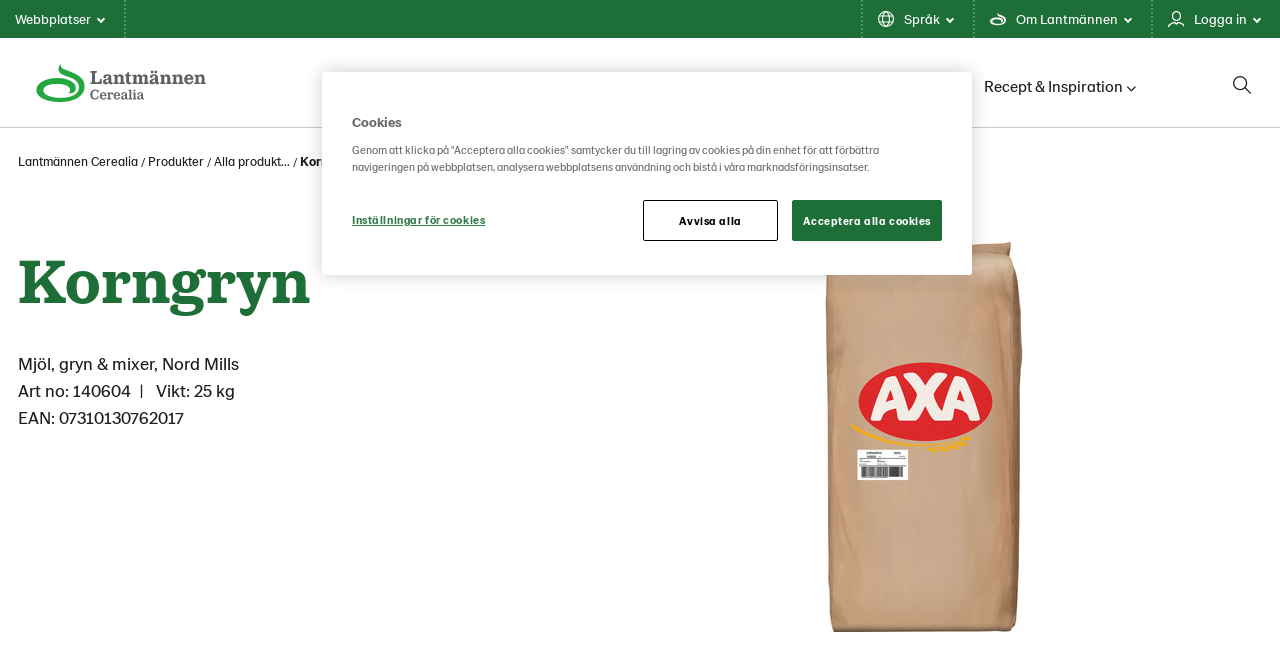

--- FILE ---
content_type: text/html; charset=utf-8
request_url: https://www.lantmannencerealia.se/produkter/alla-produkter/korngryn2/
body_size: 11815
content:

<!doctype html>

<!--[if lt IE 8]> <html class="no-js ie7 oldie" lang="sv"> <![endif]-->
<!--[if IE 8]> <html class="no-js ie8 oldie" lang="sv"> <![endif]-->
<!--[if IE 9]> <html class="no-js ie9 oldie" lang="sv"> <![endif]-->
<!--[if gt IE 9]><!-->
<html class="no-js" lang="sv">
<!--<![endif]-->
<head>
    <meta http-equiv="X-UA-Compatible" content="IE=edge" />
    <meta charset="utf-8">
    <meta name="viewport" content="width=device-width, initial-scale=1">
    <meta name="description" content="">
    
    <link rel="canonical" href="https://www.lantmannencerealia.se/produkter/alla-produkter/korngryn2/" />
    
    <link rel="alternate" href="https://www.lantmannencerealia.se/produkter/alla-produkter/korngryn2/" hreflang="sv">


    <title>Korngryn | Lantm&#xE4;nnen Cerealia</title>

    <!-- HeaderIncludes / -->


    <link rel="stylesheet" href="/dist/GreenTheme/main.min.css?v=m4R1j-DznKu49QvKwD06fWeGn5j13GM_mOpUlli7XFA" />




	<script src="https://cdn-ukwest.onetrust.com/scripttemplates/otSDKStub.js"
			data-document-language="true"
			type="text/javascript"
			charset="UTF-8"
			data-domain-script="5787dec6-63be-430d-810f-73ccf95d0f7e"></script>
	<script type="text/javascript">
		function OptanonWrapper() { };
	</script>

<!-- Facebook Open Graph metadata -->
<meta property="og:title" content="Korngryn" />
<meta property="og:site_name" content="Lantmännen Cerealia" />
<meta property="og:url" content="https://www.lantmannencerealia.se/produkter/alla-produkter/korngryn2/" />
<meta property="og:description" content="" />



<meta property="og:updated_time" content="2023-01-18T14:42:13" />


<meta name="twitter:title" content="Korngryn" />
<meta name="twitter:description" content="" />

        <link rel="icon" href="/globalassets/media/lantmannen-theme/favicon/21/lantmannen.ico" sizes="32x32">
        <link rel="apple-touch-icon-precomposed" sizes="152x152" href="/globalassets/media/lantmannen-theme/favicon/21/lm-favicon-21.png?width=152&height=152&rmode=pad&format=png">
        <link rel="apple-touch-icon-precomposed" sizes="144x144" href="/globalassets/media/lantmannen-theme/favicon/21/lm-favicon-21.png?width=144&height=144&rmode=pad&format=png">
        <link rel="apple-touch-icon-precomposed" sizes="120x120" href="/globalassets/media/lantmannen-theme/favicon/21/lm-favicon-21.png?width=120&height=120&rmode=pad&format=png">
        <link rel="apple-touch-icon-precomposed" sizes="114x114" href="/globalassets/media/lantmannen-theme/favicon/21/lm-favicon-21.png?width=114&height=114&rmode=pad&format=png">
        <link rel="apple-touch-icon-precomposed" sizes="72x72" href="/globalassets/media/lantmannen-theme/favicon/21/lm-favicon-21.png?width=72&height=72&rmode=pad&format=png">
        <link rel="apple-touch-icon-precomposed" href="/globalassets/media/lantmannen-theme/favicon/21/lm-favicon-21.png?width=57&height=57&rmode=pad&format=png">
        <link rel="icon" type="image/png" href="/globalassets/media/lantmannen-theme/favicon/21/lm-favicon-21.png?width=16&height=16&rmode=pad&format=png" sizes="16x16" />
        <link rel="icon" type="image/png" href="/globalassets/media/lantmannen-theme/favicon/21/lm-favicon-21.png?width=32&height=32&rmode=pad&format=png" sizes="32x32" />
        <link rel="icon" type="image/png" href="/globalassets/media/lantmannen-theme/favicon/21/lm-favicon-21.png?width=96&height=96&rmode=pad&format=png" sizes="96x96" />
        <link rel="icon" type="image/png" href="/globalassets/media/lantmannen-theme/favicon/21/lm-favicon-21.png?width=128&height=128&rmode=pad&format=png" sizes="128x128" />
        <link rel="icon" type="image/png" href="/globalassets/media/lantmannen-theme/favicon/21/lm-favicon-21.png?width=196&height=196&rmode=pad&format=png" sizes="196x196" />
        <meta name="msapplication-square70x70logo" content="/globalassets/media/lantmannen-theme/favicon/21/lm-favicon-21.png?width=70&height=70&rmode=pad&format=png" />
        <meta name="msapplication-square150x150logo" content="/globalassets/media/lantmannen-theme/favicon/21/lm-favicon-21.png?width=150&height=150&rmode=pad&format=png" />
        <meta name="msapplication-wide310x150logo" content="/globalassets/media/lantmannen-theme/favicon/21/lm-favicon-21.png?width=310&height=150&rmode=pad&format=png" />
        <meta name="msapplication-square310x310logo" content="/globalassets/media/lantmannen-theme/favicon/21/lm-favicon-21.png?width=310&height=310&rmode=pad&format=png" />
        <script >
            (function (w, d, s, l, i) {
                w[l] = w[l] || [];
                w[l].push({
                    'gtm.start': new Date().getTime(),
                    event: 'gtm.js'
                });
                var f = d.getElementsByTagName(s)[0], j = d.createElement(s), dl = l != 'dataLayer' ? '&l=' + l : '';
                j.async = true;
                j.src = 'https://www.googletagmanager.com/gtm.js?id=' + i + dl;
                f.parentNode.insertBefore(j, f);
            })(window, document, 'script', 'dataLayer', 'GTM-PKRDPMK');
        </script>

    <script defer src=https://unpkg.com/@googlemaps/markerclusterer/dist/index.min.js></script>
    <!-- / HeaderIncludes -->
    <!--[if lt IE 9]>
        <script src="https://cdnjs.cloudflare.com/ajax/libs/html5shiv/3.7/html5shiv.min.js"></script>
        <script src="https://cdnjs.cloudflare.com/ajax/libs/respond.js/1.4.2/respond.min.js"></script>
    <![endif]-->
    
    <script>
!function(T,l,y){var S=T.location,k="script",D="instrumentationKey",C="ingestionendpoint",I="disableExceptionTracking",E="ai.device.",b="toLowerCase",w="crossOrigin",N="POST",e="appInsightsSDK",t=y.name||"appInsights";(y.name||T[e])&&(T[e]=t);var n=T[t]||function(d){var g=!1,f=!1,m={initialize:!0,queue:[],sv:"5",version:2,config:d};function v(e,t){var n={},a="Browser";return n[E+"id"]=a[b](),n[E+"type"]=a,n["ai.operation.name"]=S&&S.pathname||"_unknown_",n["ai.internal.sdkVersion"]="javascript:snippet_"+(m.sv||m.version),{time:function(){var e=new Date;function t(e){var t=""+e;return 1===t.length&&(t="0"+t),t}return e.getUTCFullYear()+"-"+t(1+e.getUTCMonth())+"-"+t(e.getUTCDate())+"T"+t(e.getUTCHours())+":"+t(e.getUTCMinutes())+":"+t(e.getUTCSeconds())+"."+((e.getUTCMilliseconds()/1e3).toFixed(3)+"").slice(2,5)+"Z"}(),iKey:e,name:"Microsoft.ApplicationInsights."+e.replace(/-/g,"")+"."+t,sampleRate:100,tags:n,data:{baseData:{ver:2}}}}var h=d.url||y.src;if(h){function a(e){var t,n,a,i,r,o,s,c,u,p,l;g=!0,m.queue=[],f||(f=!0,t=h,s=function(){var e={},t=d.connectionString;if(t)for(var n=t.split(";"),a=0;a<n.length;a++){var i=n[a].split("=");2===i.length&&(e[i[0][b]()]=i[1])}if(!e[C]){var r=e.endpointsuffix,o=r?e.location:null;e[C]="https://"+(o?o+".":"")+"dc."+(r||"services.visualstudio.com")}return e}(),c=s[D]||d[D]||"",u=s[C],p=u?u+"/v2/track":d.endpointUrl,(l=[]).push((n="SDK LOAD Failure: Failed to load Application Insights SDK script (See stack for details)",a=t,i=p,(o=(r=v(c,"Exception")).data).baseType="ExceptionData",o.baseData.exceptions=[{typeName:"SDKLoadFailed",message:n.replace(/\./g,"-"),hasFullStack:!1,stack:n+"\nSnippet failed to load ["+a+"] -- Telemetry is disabled\nHelp Link: https://go.microsoft.com/fwlink/?linkid=2128109\nHost: "+(S&&S.pathname||"_unknown_")+"\nEndpoint: "+i,parsedStack:[]}],r)),l.push(function(e,t,n,a){var i=v(c,"Message"),r=i.data;r.baseType="MessageData";var o=r.baseData;return o.message='AI (Internal): 99 message:"'+("SDK LOAD Failure: Failed to load Application Insights SDK script (See stack for details) ("+n+")").replace(/\"/g,"")+'"',o.properties={endpoint:a},i}(0,0,t,p)),function(e,t){if(JSON){var n=T.fetch;if(n&&!y.useXhr)n(t,{method:N,body:JSON.stringify(e),mode:"cors"});else if(XMLHttpRequest){var a=new XMLHttpRequest;a.open(N,t),a.setRequestHeader("Content-type","application/json"),a.send(JSON.stringify(e))}}}(l,p))}function i(e,t){f||setTimeout(function(){!t&&m.core||a()},500)}var e=function(){var n=l.createElement(k);n.src=h;var e=y[w];return!e&&""!==e||"undefined"==n[w]||(n[w]=e),n.onload=i,n.onerror=a,n.onreadystatechange=function(e,t){"loaded"!==n.readyState&&"complete"!==n.readyState||i(0,t)},n}();y.ld<0?l.getElementsByTagName("head")[0].appendChild(e):setTimeout(function(){l.getElementsByTagName(k)[0].parentNode.appendChild(e)},y.ld||0)}try{m.cookie=l.cookie}catch(p){}function t(e){for(;e.length;)!function(t){m[t]=function(){var e=arguments;g||m.queue.push(function(){m[t].apply(m,e)})}}(e.pop())}var n="track",r="TrackPage",o="TrackEvent";t([n+"Event",n+"PageView",n+"Exception",n+"Trace",n+"DependencyData",n+"Metric",n+"PageViewPerformance","start"+r,"stop"+r,"start"+o,"stop"+o,"addTelemetryInitializer","setAuthenticatedUserContext","clearAuthenticatedUserContext","flush"]),m.SeverityLevel={Verbose:0,Information:1,Warning:2,Error:3,Critical:4};var s=(d.extensionConfig||{}).ApplicationInsightsAnalytics||{};if(!0!==d[I]&&!0!==s[I]){var c="onerror";t(["_"+c]);var u=T[c];T[c]=function(e,t,n,a,i){var r=u&&u(e,t,n,a,i);return!0!==r&&m["_"+c]({message:e,url:t,lineNumber:n,columnNumber:a,error:i}),r},d.autoExceptionInstrumented=!0}return m}(y.cfg);function a(){y.onInit&&y.onInit(n)}(T[t]=n).queue&&0===n.queue.length?(n.queue.push(a),n.trackPageView({})):a()}(window,document,{src: "https://js.monitor.azure.com/scripts/b/ai.2.gbl.min.js", crossOrigin: "anonymous", cfg: {instrumentationKey: 'b700b6c6-7688-4f89-ba2f-a24fd2968c45', disableCookiesUsage: false }});
</script>

</head>
<body class="green  lang-sv ">
    
    <!-- BodyIncludes / -->

        <!-- Google Tag Manager / -->
        <noscript>
                <iframe src="https://www.googletagmanager.com/ns.html?id=GTM-PKRDPMK" height="0" width="0" style="display: none; visibility: hidden"></iframe>
        </noscript>
        <!-- / Google Tag Manager -->
        <!-- Matomo -->
        <script>
            var _paq = window._paq = window._paq || [];
            /* tracker methods like "setCustomDimension" should be called before "trackPageView" */
            _paq.push(['trackPageView']);
            _paq.push(['enableLinkTracking']);
            (function () {
                var u = "https://matomo.lantmannen.com/";
                _paq.push(['setTrackerUrl', u + 'matomo.php']);
                _paq.push(['setSiteId', 119]);
                var d = document, g = d.createElement('script'), s = d.getElementsByTagName('script')[0];
                g.async = true; g.src = u + 'matomo.js'; s.parentNode.insertBefore(g, s);
            })();
        </script>
        <!-- End Matomo Code -->
        <noscript>
            <!-- Matomo Image Tracker-->
            <img referrerpolicy="no-referrer-when-downgrade" src="https://matomo.lantmannen.com/matomo.php?idsite=119&amp;rec=1" style="border:0" alt="" />
            <!-- End Matomo -->
        </noscript>
    <!-- / BodyIncludes -->

    <!-- FoodProduct / -->

    <div class="container-full">
        <header id="header">
            <div class="container">
                <!-- Site Header / -->
                
<div><div>
<div class="lm-gm">
    <div class="lm-gm__linklist">
        <ul class="lm-gm__linklist-items">
            <li class="lm-gm__linklist-item lm-gm__li-browse">
                <a class="lm-gm__li-item-a" role="button" title="browse">
                    Webbplatser
                    <div class="lm-gm__triangle"></div>
                </a>
            </li>
                <li class="lm-gm__linklist-item">
                        <a class="lm-gm__li-item-a" role="button" title="language">
                            Spr&#xE5;k
                            <div class="lm-gm__triangle"></div>
                        </a>
                </li>

                <li class="lm-gm__linklist-item">
                    <a class="lm-gm__li-item-a" role="button" title="about">
                        Om Lantm&#xE4;nnen
                        <div class="lm-gm__triangle"></div>
                    </a>
                </li>   
            
                <li class="lm-gm__linklist-item">
                    <a class="lm-gm__li-item-a" role="button" title="services">
                        Logga in
                        <div class="lm-gm__triangle"></div>
                    </a>
                </li>   
        </ul>
    </div>

    <div class="lm-gm__sub-content-wrapper" style="display:none">
        <div class="lm-gm__browse-content lm-gm__sub-content">
            <p class="browse-content__current-website" data-website-label="Du &#xE4;r h&#xE4;r:"></p>
            
<div class="lm-gm__browse-wrapper"><div>

<!-- Content / -->
<div id="4990270" class="content">
            <span class="content-title">Lantm&#xE4;nnen</span>
    <div class="content-body">
        



<picture class="image">
    <!--[if IE 9]><video style="display: none;"><![endif]-->
    <source srcset="https://www.lantmannencerealia.com/globalassets/media/lantmannen-theme/icon/lantmannen-corp.svg?width=1180&amp;rmode=min" media="(min-width: 1366px)">
    <source srcset="https://www.lantmannencerealia.com/globalassets/media/lantmannen-theme/icon/lantmannen-corp.svg?width=870&amp;rmode=min" media="(min-width: 768px)">
    <!--[if IE 9]></video><![endif]-->
    <img src="https://www.lantmannencerealia.com/globalassets/media/lantmannen-theme/icon/lantmannen-corp.svg?width=600&rmode=min" loading="lazy" />
</picture>
<p>Lantm&auml;nnen &auml;r ett lantbrukskooperativ och norra Europas ledande akt&ouml;r inom lantbruk, maskin, bioenergi och livsmedel.</p>
<ul>
<li><a href="https://www.lantmannen.se/" target="_blank" rel="noopener">Lantm&auml;nnen</a></li>
<li><a href="https://www.lantmannenfinans.se/" target="_blank" rel="noopener">Lantm&auml;nnen Finans</a></li>
<li><a href="https://www.lantmannenfastigheter.se/" target="_blank" rel="noopener">Lantm&auml;nnen Fastigheter</a></li>
</ul>
    </div>
</div>
<!-- / Content -->
</div><div>

<!-- Content / -->
<div id="4990271" class="content">
            <span class="content-title">Lantbruk</span>
    <div class="content-body">
        



<picture class="image">
    <!--[if IE 9]><video style="display: none;"><![endif]-->
    <source srcset="https://www.lantmannencerealia.com/globalassets/media/lantmannen-theme/icon/div-lantbruk.svg?width=1180&amp;rmode=min" media="(min-width: 1366px)">
    <source srcset="https://www.lantmannencerealia.com/globalassets/media/lantmannen-theme/icon/div-lantbruk.svg?width=870&amp;rmode=min" media="(min-width: 768px)">
    <!--[if IE 9]></video><![endif]-->
    <img src="https://www.lantmannencerealia.com/globalassets/media/lantmannen-theme/icon/div-lantbruk.svg?width=600&rmode=min" loading="lazy" />
</picture>
<p>Erbjuder produkter och tj&auml;nster f&ouml;r ett starkt och konkurrenskraftigt lantbruk.</p>
<ul>
<li><a href="https://www.lantmannenlantbrukmaskin.se/" target="_blank" rel="noopener">Lantm&auml;nnen Lantbruk</a></li>
<li><a href="https://lm2.lantmannen.com/lm/" target="_blank" rel="noopener">LM2</a></li>
<li><a href="https://www.odla.lantmannenlantbruk.se/" target="_blank" rel="noopener">Odla</a></li>
</ul>
    </div>
</div>
<!-- / Content -->
</div><div>

<!-- Content / -->
<div id="4990297" class="content">
            <span class="content-title">Maskiner</span>
    <div class="content-body">
        



<picture class="image">
    <!--[if IE 9]><video style="display: none;"><![endif]-->
    <source srcset="https://www.lantmannencerealia.com/globalassets/media/lantmannen-theme/icon/div-maskin.svg?width=1180&amp;rmode=min" media="(min-width: 1366px)">
    <source srcset="https://www.lantmannencerealia.com/globalassets/media/lantmannen-theme/icon/div-maskin.svg?width=870&amp;rmode=min" media="(min-width: 768px)">
    <!--[if IE 9]></video><![endif]-->
    <img src="https://www.lantmannencerealia.com/globalassets/media/lantmannen-theme/icon/div-maskin.svg?width=600&rmode=min" loading="lazy" />
</picture>
<p>Importerar, marknadsf&ouml;r,&nbsp;s&auml;ljer och underh&aring;ller lantbrukssmaskiner.</p>
<ul>
<li><a href="https://www.lantmannenlantbrukmaskin.se/maskin/" target="_blank" rel="noopener">Lantm&auml;nnen Maskin</a></li>
<li><a href="http://begagnat.lantmannenmaskin.se/" target="_blank" rel="noopener">Begagnatb&ouml;rsen</a></li>
<li><a href="https://shop.lantmannenmaskin.se/" target="_blank" rel="noopener">Butik p&aring; n&auml;tet</a></li>
</ul>
    </div>
</div>
<!-- / Content -->
</div><div>

<!-- Content / -->
<div id="4990351" class="content">
            <span class="content-title">Energi</span>
    <div class="content-body">
        



<picture class="image">
    <!--[if IE 9]><video style="display: none;"><![endif]-->
    <source srcset="https://www.lantmannencerealia.com/globalassets/media/lantmannen-theme/icon/div-energi.svg?width=1180&amp;rmode=min" media="(min-width: 1366px)">
    <source srcset="https://www.lantmannencerealia.com/globalassets/media/lantmannen-theme/icon/div-energi.svg?width=870&amp;rmode=min" media="(min-width: 768px)">
    <!--[if IE 9]></video><![endif]-->
    <img src="https://www.lantmannencerealia.com/globalassets/media/lantmannen-theme/icon/div-energi.svg?width=600&rmode=min" loading="lazy" />
</picture>
<p>En av Sveriges st&ouml;rsta producenter av bioenergiprodukter.</p>
<ul>
<li><a title="Lantm&auml;nnen Biorefineries" href="https://www.lantmannenbiorefineries.se/" target="_top">Lantm&auml;nnen Biorefineries</a></li>
<li><a href="https://www.aspen.se/" target="_blank" rel="noopener">Aspen</a></li>
</ul>
    </div>
</div>
<!-- / Content -->
</div><div>

<!-- Content / -->
<div id="4990357" class="content">
            <span class="content-title">Livsmedel</span>
    <div class="content-body">
        



<picture class="image">
    <!--[if IE 9]><video style="display: none;"><![endif]-->
    <source srcset="https://www.lantmannencerealia.com/globalassets/media/lantmannen-theme/icon/div-livsmedel.svg?width=1180&amp;rmode=min" media="(min-width: 1366px)">
    <source srcset="https://www.lantmannencerealia.com/globalassets/media/lantmannen-theme/icon/div-livsmedel.svg?width=870&amp;rmode=min" media="(min-width: 768px)">
    <!--[if IE 9]></video><![endif]-->
    <img src="https://www.lantmannencerealia.com/globalassets/media/lantmannen-theme/icon/div-livsmedel.svg?width=600&rmode=min" loading="lazy" />
</picture>
<p>Utvecklar, f&ouml;r&auml;dlar och marknadsf&ouml;r livsmedelsprodukter och m&aring;ltidskoncept.</p>
<ul>
<li><a href="/" target="_blank" rel="noopener">Lantm&auml;nnen Cerealia</a></li>
<li><a href="https://www.lantmannen-unibake.com/?selectedCountry=global" target="_blank" rel="noopener">Lantm&auml;nnen Unibake</a></li>
<li><a href="https://www.scansverige.se/" target="_blank" rel="noopener">Scan Sverige</a></li>
</ul>
    </div>
</div>
<!-- / Content -->
</div></div>
        </div>

        <div class="lm-gm__services-content lm-gm__sub-content">
            
<div class="lm-gm__service-wrapper"><div><!-- Callout / -->


<div id="4990358" class="callout callout-standard">
        <div class="callout-wrap">
                <a class="callout-link" href="https://lm2.lantmannen.com/lm/" target=_blank>


            <div class="callout-body">
                <h3 class="callout-title">LM&#xB2;</h3>
                <div class="callout-text"> 

<p>Detta digitala verktyg v&auml;nder sig till dig som lantbrukare. H&auml;r handlar du spannm&aring;l, utf&ouml;r kassatj&auml;nster, best&auml;ller foder och reservdelar till dina maskiner och mycket mer. Fungerar lika bra mobilt som p&aring; datorn.</p></div>
                    <span href="https://lm2.lantmannen.com/lm/" target=_blank class="callout-inlinelink">Logga in p&#xE5; LM&#xB2;</span>
            </div>

            </a>
        </div>
</div>
<!-- / Callout -->
</div><div><!-- Callout / -->


<div id="4990359" class="callout callout-standard">
        <div class="callout-wrap">
                <a class="callout-link" href="https://e-kapital.lantmannenfinans.se/authentication/auth" target=_blank>


            <div class="callout-body">
                <h3 class="callout-title">E-KAPITALKONTO</h3>
                <div class="callout-text"> 

<p>Lantm&auml;nnen Finans sparkonto ger dig bra r&auml;nta fr&aring;n f&ouml;rsta kronan, obegr&auml;nsat antal uttag och inga avgifter.</p>
<p>H&auml;r kan du logga in/&ouml;ppna e-kapitalkonto (sparkonto) med BankID.</p></div>
                    <span href="https://e-kapital.lantmannenfinans.se/authentication/auth" target=_blank class="callout-inlinelink">Logga in p&#xE5; e-kapital</span>
            </div>

            </a>
        </div>
</div>
<!-- / Callout -->
</div><div><!-- Callout / -->


<div id="5190673" class="callout callout-standard">
        <div class="callout-wrap">
                <a class="callout-link" href="https://app.lantmannenfinans.se/login" target=_blank>


            <div class="callout-body">
                <h3 class="callout-title">Lantm&#xE4;nnenkortet</h3>
                <div class="callout-text"> 

<p>Med Lantm&auml;nnenkortet kan du handla p&aring; ca 40 miljoner ink&ouml;psst&auml;llen &ouml;ver hela v&auml;rlden samtidigt som du har drivmedelsrabatter p&aring; n&auml;stan 2000 stationer i Sverige.</p></div>
                    <span href="https://app.lantmannenfinans.se/login" target=_blank class="callout-inlinelink">Logga in Lantm&#xE4;nnenkortet</span>
            </div>

            </a>
        </div>
</div>
<!-- / Callout -->
</div></div>
        </div>

        <div class="lm-gm__language-content lm-gm__sub-content" >
                <h2 class="language-content__header">Spr&#xE5;k</h2>
                <div class="language-content__link-wrapper">  
                    <div class="language-content four-column">
                        <div class="language-content__link-item">
                            <a class="language-content__link " href="https://www.lantmannencerealia.dk/">
                                Dansk
                            </a>
                        </div>
                        <div class="language-content__link-item">
                            <a class="language-content__link " href="https://www.lantmannencerealia.com/">
                                English
                            </a>
                        </div>
                        <div class="language-content__link-item">
                            <a class="language-content__link " href="https://www.lantmannencerealia.no/">
                                Norsk
                            </a>
                        </div>
                        <div class="language-content__link-item">
                            <a class="language-content__link " href="https://www.lantmannencerealia.fi/">
                                Suomi
                            </a>
                        </div>
                        <div class="language-content__link-item">
                            <a class="language-content__link selected" href="/">
                                Svenska
                            </a>
                        </div>
                    </div>
                </div>  
        </div>
        
        <div class="lm-gm__about-content lm-gm__sub-content">
            <div class="lm-gm-about__text">
                
<div><div>

<!-- Content / -->
<div id="4990360" class="content">
            <span class="content-title">En stor familj</span>
    <div class="content-body">
        

<p>Lantm&auml;nnen &auml;r ett lantbrukskooperativ grundat p&aring; den djupa kunskapen som v&aring;ra lantbrukare har samlat p&aring; sig &ouml;ver generationer. Tillsammans arbetar vi f&ouml;r ett livskraftigt lantbruk.&nbsp;Tillsammans tar vi ansvar fr&aring;n jord till bord.</p>
    </div>
</div>
<!-- / Content -->
</div><div>

<!-- Content / -->
<div id="4990361" class="content">
            <span class="content-title">Fr&#xE5;n jord till bord</span>
    <div class="content-body">
        

<p>Med utg&aring;ngspunkt i &aring;kermarken och verksamheter i v&auml;rdekedjan fr&aring;n jord till bord finns vi med hela v&auml;gen fr&aring;n s&aring;dd till sk&ouml;rd &ndash; till maten p&aring; v&aring;ra bord, foder till v&aring;ra djur och klimatsmarta biobr&auml;nslen.</p>
    </div>
</div>
<!-- / Content -->
</div><div>

<!-- Content / -->
<div id="4990362" class="content">
            <span class="content-title">Lokalt och globalt</span>
    <div class="content-body">
        

<p>Vi &auml;gs av svenska lantbrukare och har v&aring;r bas i Sverige med &Ouml;stersj&ouml;omr&aring;det som v&aring;r ut&ouml;kade hemmamarknad. Vi har en stark&nbsp; internationell n&auml;rvaro, och oavsett land och plats tar vi alltid samma ansvar.</p>
    </div>
</div>
<!-- / Content -->
</div><div>

<!-- Content / -->
<div id="4990363" class="content">
            <span class="content-title">Forskning och framtiden</span>
    <div class="content-body">
        

<p>Vi bedriver forskning och satsar p&aring; innovation f&ouml;r morgondagens lantbruk, bioenergi och framtidens mat. Innovationer &auml;r avg&ouml;rande f&ouml;r att l&ouml;sa dagens och framtidens utmaningar och d&auml;rf&ouml;r har Lantm&auml;nnen ocks&aring; en egen forskningsstiftelse.</p>
    </div>
</div>
<!-- / Content -->
</div><div>

<!-- Content / -->
<div id="4990364" class="content">
            <span class="content-title">Leta efter grodden</span>
    <div class="content-body">
        

<p>Lantm&auml;nnens gr&ouml;na grodd finns p&aring; v&aring;ra f&ouml;rpackningar. Produkterna kan vara olika, men alla ska kunna k&auml;nna sig trygga i att vi alltid minimerar p&aring;verkan p&aring; milj&ouml;n och m&auml;nniskan. Finns grodden p&aring; paketet, kan du vara s&auml;ker p&aring; att det &auml;r Bra Mat fr&aring;n Lantm&auml;nnen.</p>
    </div>
</div>
<!-- / Content -->
</div></div>
            </div>
            <div class="lm-gm-about__animations"></div>
        </div>
    </div>
</div>

<script type="text/javascript">
    window.lmGm = {
        assetsBaseUrl: 'https://www.lantmannencerealia.com'
    };
</script>
</div></div>
                <!-- / Site Header -->
                <section class="section section-columns-3 section-navigation-header">
                    <div class="sh sh__container">
                        <div class="sh sh__logo">
                            
<div class="logo" itemscope="" itemtype="http://schema.org/logo">
    <a class="logo-link" href="/">
        <meta itemprop="logo" content="/globalassets/media/lantmannen-theme/logo-21/cerealia/lm_cerealia_rgb.svg">

            <picture class="logo-image">
                <!--[if IE 9]><video style="display: none;"><![endif]-->
                <source srcset="/globalassets/media/lantmannen-theme/logo-21/cerealia/lm_cerealia_rgb.svg" media="(min-width: 992px)">
                <source srcset="/globalassets/media/lantmannen-theme/logo-21/cerealia/lm_cerealia_rgb.svg" media="(min-width: 768px)">
                <source srcset="/globalassets/media/lantmannen-theme/logo-21/cerealia/lm_cerealia_rgb.svg" media="(min-width: 320px)">
                <!--[if IE 9]></video><![endif]-->
                <img srcset="/globalassets/media/lantmannen-theme/logo-21/cerealia/lm_cerealia_rgb.svg">
            </picture>
    </a>
</div>

                        </div>
                        <div class="sh sh__nav">
                            <div class="navigation navigation--megamenu">
    <ul class="navigation__list">
            <li class="navigation__item active">
                        <a class="navigation__item-title" href="/produkter/">Produkter<i class="fa-solid fa-chevron-down"></i></a>
                        <div class="navigation__megamenu">
                            <a class="top__link" href="/produkter/">
                                <h2 class="navigation__megamenu-heading">
                                    V&#xE5;ra produkter
                                    <span class="navigation__megamenu-heading-arrow"></span>
                                </h2>
                                <p class="navigation__item-description">
                                    Med innovation, h&#xE5;llbarhet och h&#xE4;lsa som ledord utvecklar vi v&#xE5;rt sortiment. Efter omfattande kvalitetskontroller skapas det som vi p&#xE5; Lantm&#xE4;nnen kallar bra mat.&#xA0;
                                    <span class="callout-inlinelink" href="/produkter/">
                                        Läs mer
                                    </span>
                                </p>
                            </a>
                                <section class="section section-columns-4">
                                    <div class="section-container">

                                                    <div class="section-column section-column-1">
                                                        <a href="/produkter/bageriprodukter/"  class="subitem__link">
                                                            <div class="navigation__item-img-container">
                                                                <img class="navigation__item-img" src="/siteassets/3.-produkter/teaser-produkter-baking-samlingsbild2.jpg?width=370&amp;rmode=Crop&amp;height=180" alt="Bageriprodukter" />

                                                            </div>
                                                            <h3 class="navigation__item-heading">
                                                                Bageriprodukter
                                                            </h3>
                                                            <small class="navigation__itemdescription">
                                                                <p>F&ouml;r dig som jobbar i bageri, konditori eller industribageri.</p>
                                                            </small>
                                                        </a>
                                                    </div>
                                                    <div class="section-column section-column-2">
                                                        <a href="/produkter/foodserviceprodukter/"  class="subitem__link">
                                                            <div class="navigation__item-img-container">
                                                                <img class="navigation__item-img" src="/siteassets/3.-produkter/teaser-foodservice-produkter3.jpg?width=370&amp;rmode=Crop&amp;height=180" alt="Foodserviceprodukter" />

                                                            </div>
                                                            <h3 class="navigation__item-heading">
                                                                Foodservice-produkter
                                                            </h3>
                                                            <small class="navigation__itemdescription">
                                                                <p>F&ouml;r dig som jobbar i offentlig sektor, hotell eller restaurang.</p>
<p>&nbsp;</p>
                                                            </small>
                                                        </a>
                                                    </div>
                                                    <div class="section-column section-column-3">
                                                        <a href="/produkter/vara-produktkataloger/"  class="subitem__link">
                                                            <div class="navigation__item-img-container">
                                                                <img class="navigation__item-img" src="/siteassets/3.-produkter/se/vara-produktkataloger/teaser-produktkataloger-small.png?width=370&amp;rmode=Crop&amp;height=180" alt="V&#xE5;ra produktkataloger" />

                                                            </div>
                                                            <h3 class="navigation__item-heading">
                                                                V&#xE5;ra produktkataloger
                                                            </h3>
                                                            <small class="navigation__itemdescription">
                                                                <p>H&auml;r hittar du v&aring;ra produktkataloger f&ouml;r Foodservice samt Bageri i PDF-format.</p>
                                                            </small>
                                                        </a>
                                                    </div>

                                    </div>
                                </section>
                        </div>
            </li>
            <li class="navigation__item ">
                        <a class="navigation__item-title" href="/hallbarhet/">H&#xE5;llbarhet<i class="fa-solid fa-chevron-down"></i></a>
                        <div class="navigation__megamenu">
                            <a class="top__link" href="/hallbarhet/">
                                <h2 class="navigation__megamenu-heading">
                                    H&#xE5;llbarhet
                                    <span class="navigation__megamenu-heading-arrow"></span>
                                </h2>
                                <p class="navigation__item-description">
                                    V&#xE5;ra produkter ska inte bara smaka gott och vara bra f&#xF6;r din verksamhet. N&#xE4;r du anv&#xE4;nder, serverar eller konsumerar en av v&#xE5;ra produkter kan du vara s&#xE4;ker p&#xE5; att den &#xE4;r h&#xE5;llbar och h&#xE4;lsosam, b&#xE5;de f&#xF6;r milj&#xF6;n och dina g&#xE4;ster.
                                    <span class="callout-inlinelink" href="/hallbarhet/">
                                        L&#xE4;s mer om h&#xE5;llbar mat
                                    </span>
                                </p>
                            </a>
                                <section class="section section-columns-4">
                                    <div class="section-container">

                                                    <div class="section-column section-column-1">
                                                        <a href="https://legacy.lantmannen.se/framtidens-jordbruk/klimat-natur/"  class="subitem__link">
                                                            <div class="navigation__item-img-container">
                                                                <img class="navigation__item-img" src="/siteassets/4.-hallbarhet/klimat--natur/teaser-klimat-natur2.png?width=370&amp;rmode=Crop&amp;height=180" alt="Klimat &amp; Natur" />

                                                            </div>
                                                            <h3 class="navigation__item-heading">
                                                                Klimat &amp; Natur
                                                            </h3>
                                                            <small class="navigation__itemdescription">
                                                                <p>Klimat &amp; Natur &auml;r Lantm&auml;nnens odlingsprogram f&ouml;r framtidens jordbruk med konkreta &aring;tg&auml;rder f&ouml;r minskad klimatp&aring;verkan och &ouml;kad biologisk m&aring;ngfald.</p>
<p>L&auml;s mer om Klimat &amp; Natur p&aring; Lantm&auml;nnen.se</p>
                                                            </small>
                                                        </a>
                                                    </div>
                                                    <div class="section-column section-column-2">
                                                        <a href="/hallbarhet/certifikat/"  class="subitem__link">
                                                            <div class="navigation__item-img-container">
                                                                <img class="navigation__item-img" src="/siteassets/4.-hallbarhet/certifikat.jpg?width=370&amp;rmode=Crop&amp;height=180" alt="Certifikat, kvarnar och produktionsanl&#xE4;ggningar" />

                                                            </div>
                                                            <h3 class="navigation__item-heading">
                                                                Certifikat
                                                            </h3>
                                                            <small class="navigation__itemdescription">
                                                                <p>P&aring; Lantm&auml;nnen Cerealia s&auml;tter vi livsmedelss&auml;kerheten fr&auml;mst &ndash; d&auml;rf&ouml;r har alla v&aring;ra nordiska anl&auml;ggningar GFSI-erk&auml;nd certifiering, antingen FSSC22000 eller BRCGS.</p>
                                                            </small>
                                                        </a>
                                                    </div>
                                                    <div class="section-column section-column-3">
                                                        <a href="/hallbarhet/science-based-climate-targets/"  class="subitem__link">
                                                            <div class="navigation__item-img-container">
                                                                <img class="navigation__item-img" src="/siteassets/4.-hallbarhet/sbti/teaser-sbti2.jpg?width=370&amp;rmode=Crop&amp;height=180" alt="Science Based Climate Targets" />

                                                            </div>
                                                            <h3 class="navigation__item-heading">
                                                                V&#xE5;ra klimatm&#xE5;l
                                                            </h3>
                                                            <small class="navigation__itemdescription">
                                                                <p>P&aring; Lantm&auml;nnen Cerealia &auml;r v&aring;rt erbjudande beroende av ett livskraftigt lantbruk med goda sk&ouml;rdar. Det &auml;r d&auml;rf&ouml;r en naturlig del av v&aring;r verksamhet att st&auml;ndigt str&auml;va efter att minska v&aring;r klimatp&aring;verkan.</p>
                                                            </small>
                                                        </a>
                                                    </div>

                                            <div class="section-column section-column-4">
                                                <div class="linklist">
                                                    <div class="linklist-title">
                                                        Mer innehåll
                                                    </div>
                                                    <ul class="linklist-items">
                                                            <li class="linklist-item">
                                                                <a href="/hallbarhet/vart-svenska-skafferi/" target="">V&#xE5;rt svenska skafferi</a>
                                                            </li>
                                                    </ul>
                                                </div>
                                            </div>
                                    </div>
                                </section>
                        </div>
            </li>
            <li class="navigation__item ">
                        <a class="navigation__item-title" href="/om-lantmannen-cerealia/">Om Lantm&#xE4;nnen Cerealia<i class="fa-solid fa-chevron-down"></i></a>
                        <div class="navigation__megamenu">
                            <a class="top__link" href="/om-lantmannen-cerealia/">
                                <h2 class="navigation__megamenu-heading">
                                    Om Lantm&#xE4;nnen Cerealia
                                    <span class="navigation__megamenu-heading-arrow"></span>
                                </h2>
                                <p class="navigation__item-description">
                                    Lantm&#xE4;nnen Cerealia ing&#xE5;r i Lantm&#xE4;nnen, ett lantbrukskooperativ som &#xE4;gs av 17 000 svenska lantbrukare, med verksamheter i hela v&#xE4;rdekedjan fr&#xE5;n jord till bord. P&#xE5; Lantm&#xE4;nnen Cerealia utvecklar, producerar och marknadsf&#xF6;r vi ett stort sortiment av h&#xE4;lsosamma och n&#xE4;ringsrika produkter.
                                    <span class="callout-inlinelink" href="/om-lantmannen-cerealia/">
                                        Läs mer
                                    </span>
                                </p>
                            </a>
                                <section class="section section-columns-4">
                                    <div class="section-container">

                                                    <div class="section-column section-column-1">
                                                        <a href="/om-lantmannen-cerealia/var-verksamhet/"  class="subitem__link">
                                                            <div class="navigation__item-img-container">
                                                                <img class="navigation__item-img" src="/siteassets/5.-om-oss/var-verksamhet/teaser-var-varksamhet.jpg?width=370&amp;rmode=Crop&amp;height=180" alt="V&#xE5;r verksamhet" />

                                                            </div>
                                                            <h3 class="navigation__item-heading">
                                                                V&#xE5;r verksamhet
                                                            </h3>
                                                            <small class="navigation__itemdescription">
                                                                <div class="callout-wrap"><picture class="callout-picture"></picture>
<div class="callout-body">
<div class="callout-text">
<p>L&auml;s mer om v&aring;r organisation, vilka vi &auml;r och vad vi g&ouml;r.</p>
</div>
</div>
</div>
<p>&nbsp;</p>
                                                            </small>
                                                        </a>
                                                    </div>
                                                    <div class="section-column section-column-2">
                                                        <a href="/om-lantmannen-cerealia/karriar/"  class="subitem__link">
                                                            <div class="navigation__item-img-container">
                                                                <img class="navigation__item-img" src="/siteassets/5.-om-oss/karriar/teaser-karriar2.jpg?width=370&amp;rmode=Crop&amp;height=180" alt="Karri&#xE4;r" />

                                                            </div>
                                                            <h3 class="navigation__item-heading">
                                                                Karri&#xE4;r
                                                            </h3>
                                                            <small class="navigation__itemdescription">
                                                                <p>Se vilka lediga tj&auml;nster vi har just nu, kanske hittar du ditt dr&ouml;mjobb hos oss?</p>
                                                            </small>
                                                        </a>
                                                    </div>
                                                    <div class="section-column section-column-3">
                                                        <a href="/om-lantmannen-cerealia/vara-varumarken/"  class="subitem__link">
                                                            <div class="navigation__item-img-container">
                                                                <img class="navigation__item-img" src="/siteassets/5.-om-oss/vara-varumarken/banner-cerealia-products-2024.jpg?width=370&amp;rmode=Crop&amp;height=180" alt="V&#xE5;ra varum&#xE4;rken" />

                                                            </div>
                                                            <h3 class="navigation__item-heading">
                                                                V&#xE5;ra varum&#xE4;rken
                                                            </h3>
                                                            <small class="navigation__itemdescription">
                                                                <p>V&aring;ra konsumentvarum&auml;rken &auml;r v&auml;lk&auml;nda och folkk&auml;ra, och har funnits l&auml;nge i Sverige.</p>
                                                            </small>
                                                        </a>
                                                    </div>

                                            <div class="section-column section-column-4">
                                                <div class="linklist">
                                                    <div class="linklist-title">
                                                        Mer innehåll
                                                    </div>
                                                    <ul class="linklist-items">
                                                            <li class="linklist-item">
                                                                <a href="/om-lantmannen-cerealia/har-finns-vi/" target="">H&#xE4;r finns vi</a>
                                                            </li>
                                                            <li class="linklist-item">
                                                                <a href="/om-lantmannen-cerealia/var-historia/" target="">V&#xE5;r historia</a>
                                                            </li>
                                                    </ul>
                                                </div>
                                            </div>
                                    </div>
                                </section>
                        </div>
            </li>
            <li class="navigation__item ">
                        <a class="navigation__item-title" href="/kontakt/">Kontakt<i class="fa-solid fa-chevron-down"></i></a>
                        <div class="navigation__megamenu">
                            <a class="top__link" href="/kontakt/">
                                <h2 class="navigation__megamenu-heading">
                                    Kontakt
                                    <span class="navigation__megamenu-heading-arrow"></span>
                                </h2>
                                <p class="navigation__item-description">
                                    Vi vill alltid vara tillg&#xE4;ngliga f&#xF6;r dig som har fr&#xE5;gor. Oavsett om du &#xE4;r kund, konsument eller bara nyfiken p&#xE5; v&#xE5;rt f&#xF6;retag, s&#xE5; hittar du kontaktuppgifter till oss h&#xE4;r.
                                    <span class="callout-inlinelink" href="/kontakt/">
                                        Läs mer
                                    </span>
                                </p>
                            </a>
                                <section class="section section-columns-4">
                                    <div class="section-container">

                                                    <div class="section-column section-column-1">
                                                        <a href="/kontakt/foodservice/"  class="subitem__link">
                                                            <div class="navigation__item-img-container">
                                                                <img class="navigation__item-img" src="/siteassets/6.-kontakt/teaser-foodservice-kontakt.jpg?width=370&amp;rmode=Crop&amp;height=180" alt="Foodservice" />

                                                            </div>
                                                            <h3 class="navigation__item-heading">
                                                                Kontakta Foodservice
                                                            </h3>
                                                            <small class="navigation__itemdescription">
                                                                
                                                            </small>
                                                        </a>
                                                    </div>
                                                    <div class="section-column section-column-2">
                                                        <a href="/kontakt/kontakt-bageri/"  class="subitem__link">
                                                            <div class="navigation__item-img-container">
                                                                <img class="navigation__item-img" src="/siteassets/6.-kontakt/teasers-kontakt-bageri.jpg?width=370&amp;rmode=Crop&amp;height=180" alt="Kontakt Bageri" />

                                                            </div>
                                                            <h3 class="navigation__item-heading">
                                                                Kontakta Bageri
                                                            </h3>
                                                            <small class="navigation__itemdescription">
                                                                
                                                            </small>
                                                        </a>
                                                    </div>
                                                    <div class="section-column section-column-3">
                                                        <a href="/kontakt/retail/"  class="subitem__link">
                                                            <div class="navigation__item-img-container">
                                                                <img class="navigation__item-img" src="/siteassets/6.-kontakt/retail/teaser-dagligvaruhandel.png?width=370&amp;rmode=Crop&amp;height=180" alt="Kontakt dagligvaruhandel" />

                                                            </div>
                                                            <h3 class="navigation__item-heading">
                                                                Kontakt dagligvaruhandel
                                                            </h3>
                                                            <small class="navigation__itemdescription">
                                                                
                                                            </small>
                                                        </a>
                                                    </div>

                                            <div class="section-column section-column-4">
                                                <div class="linklist">
                                                    <div class="linklist-title">
                                                        Mer innehåll
                                                    </div>
                                                    <ul class="linklist-items">
                                                            <li class="linklist-item">
                                                                <a href="/kontakt/export/" target="">Export</a>
                                                            </li>
                                                            <li class="linklist-item">
                                                                <a href="/kontakt/press-media/" target="">Press och media</a>
                                                            </li>
                                                            <li class="linklist-item">
                                                                <a href="/kontakt/sponsring-vart-forhallningssatt/" target="">Sponsring &#x2013; v&#xE5;rt f&#xF6;rh&#xE5;llningss&#xE4;tt</a>
                                                            </li>
                                                    </ul>
                                                </div>
                                            </div>
                                    </div>
                                </section>
                        </div>
            </li>
            <li class="navigation__item ">
                        <a class="navigation__item-title" href="/inspiration/">Recept &amp; Inspiration<i class="fa-solid fa-chevron-down"></i></a>
                        <div class="navigation__megamenu">
                            <a class="top__link" href="/inspiration/">
                                <h2 class="navigation__megamenu-heading">
                                    Recept &amp; Inspiration
                                    <span class="navigation__megamenu-heading-arrow"></span>
                                </h2>
                                <p class="navigation__item-description">
                                    Vi &#xE4;r h&#xE4;r f&#xF6;r att g&#xF6;ra ditt jobb enklare. H&#xE4;r har vi samlat alla v&#xE5;ra goda recept, utbildningar och receptfoldrar p&#xE5; ett och samma st&#xE4;lle.&#xA0;
                                    <span class="callout-inlinelink" href="/inspiration/">
                                        Läs mer
                                    </span>
                                </p>
                            </a>
                                <section class="section section-columns-4">
                                    <div class="section-container">

                                                    <div class="section-column section-column-1">
                                                        <a href="/recept/"  class="subitem__link">
                                                            <div class="navigation__item-img-container">
                                                                <img class="navigation__item-img" src="/siteassets/10.-recept/se/grekisk-pasta-moussaka-style.jpg?width=370&amp;rmode=Crop&amp;height=180" alt="Recept" />

                                                            </div>
                                                            <h3 class="navigation__item-heading">
                                                                Recept f&#xF6;r ditt k&#xF6;k
                                                            </h3>
                                                            <small class="navigation__itemdescription">
                                                                <p>H&auml;r hittar du en samling av de goda recepten fr&aring;n v&aring;ra receptfoldrar.&nbsp;</p>
                                                            </small>
                                                        </a>
                                                    </div>
                                                    <div class="section-column section-column-2">
                                                        <a href="/sveriges-basta-baljratt/"  class="subitem__link">
                                                            <div class="navigation__item-img-container">
                                                                <img class="navigation__item-img" src="/siteassets/7.-tavling/sveriges-basta-baljratt/small-teaser-sveriges-basta-baljratt-2025.jpg?width=370&amp;rmode=Crop&amp;height=180" alt="Sveriges b&#xE4;sta baljr&#xE4;tt 2025" />

                                                            </div>
                                                            <h3 class="navigation__item-heading">
                                                                Sveriges b&#xE4;sta baljr&#xE4;tt 2025
                                                            </h3>
                                                            <small class="navigation__itemdescription">
                                                                <p>&Auml;lskar du ocks&aring; baljv&auml;xter och har en riktigt bra matr&auml;tt med svenskodlade baljv&auml;xter som huvudr&aring;vara? Toppen, d&aring; kan du vara med och vinna fina priser genom att dela ditt recept med andra!</p>
                                                            </small>
                                                        </a>
                                                    </div>
                                                    <div class="section-column section-column-3">
                                                        <a href="/inspiration/baljvaxtskolan/"  class="subitem__link">
                                                            <div class="navigation__item-img-container">
                                                                <img class="navigation__item-img" src="/siteassets/9.-inspiration/baljvaxtskolan/banner-baljvaxtskolan.jpg?width=370&amp;rmode=Crop&amp;height=180" alt="Baljv&#xE4;xtskolan" />

                                                            </div>
                                                            <h3 class="navigation__item-heading">
                                                                Baljv&#xE4;xtskolan
                                                            </h3>
                                                            <small class="navigation__itemdescription">
                                                                <p>V&auml;lkommen till v&aring;r skola om baljv&auml;xter. Baljv&auml;xter &ndash; b&ouml;nor, linser och &auml;rter &ndash; &auml;r b&aring;de prisv&auml;rda och nyttiga. L&auml;r dig om dess historia, f&ouml;rdelar, sortiment och tillredning i filmen och presentationerna.</p>
                                                            </small>
                                                        </a>
                                                    </div>

                                            <div class="section-column section-column-4">
                                                <div class="linklist">
                                                    <div class="linklist-title">
                                                        Mer innehåll
                                                    </div>
                                                    <ul class="linklist-items">
                                                            <li class="linklist-item">
                                                                <a href="/inspiration/pastaduellen/" target="">Pastaduellen</a>
                                                            </li>
                                                            <li class="linklist-item">
                                                                <a href="/inspiration/receptfoldrar/" target="">Receptfoldrar</a>
                                                            </li>
                                                            <li class="linklist-item">
                                                                <a href="/sveriges-hallbaraste-brod-2025/" target="">Sveriges mest h&#xE5;llbara br&#xF6;d 2025</a>
                                                            </li>
                                                    </ul>
                                                </div>
                                            </div>
                                    </div>
                                </section>
                        </div>
            </li>
    </ul>
</div>

                        </div>
                        <div class="sh sh__searchnav">
                            


<div class="findquery itemscope findquery--navigation" itemtype="http://schema.org/WebSite">
    <meta itemprop="url" content="https://www.lantmannencerealia.com/">
    <form clasS="searchForm" action="/sok/" method="GET" itemprop="potentialAction" itemscope itemtype="http://schema.org/SearchAction">
        <meta itemprop="target" content="/sok/?q={q}" />
            <h2 class="findquery-title">S&#xF6;k</h2>
        <div class="findquery-query">
            <div class="queryInput">
                <input type="text" tabindex="1" placeholder="S&#xF6;k..." list="autolist" name="q" autocomplete="off" class="autocomplete findquery-query-input" required itemprop="query-input" />
            </div>
                <button type="button" tabindex="2" title="S&#xF6;k" class="findquery-query-btn"></button>
        </div>
    </form>
</div>
                            <nav class="navigation navigation-hamburger" role="navigation">
                                <a href="javascript:void(0)" class="hamburger-button" id="hamburger-button">
                                    <span class="hamburger-button__title">Meny</span>
                                    <div class="hamburger-button__icon">
                                        <span></span>
                                        <span></span>
                                        <span></span>
                                        <span></span>
                                    </div>
                                </a>
                                <ul class="navigation__list" style="top: 128px; left: 1119px;">
                                    
    <li class="navigation__item navigation__item--1 is-selected">
        <a class="navigation__item-title " href="/produkter/">
            Produkter
        </a>
            <a href="#" class="navigation__expand-button">
                <i class="navigation__expand-button-icon"></i>
            </a>
            <ul class="navigation__list--2">
                    <li class="navigation__item navigation__item--2 ">
                        <a class="navigation__item-title " href="/produkter/bageriprodukter/">
                            Bageriprodukter
                        </a>
                        <ul class="navigation__list--2">

                            
                        </ul>


                    </li>
                    <li class="navigation__item navigation__item--2 ">
                        <a class="navigation__item-title " href="/produkter/foodserviceprodukter/">
                            Foodserviceprodukter
                        </a>
                        <ul class="navigation__list--2">

                            
                        </ul>


                    </li>
                    <li class="navigation__item navigation__item--2 ">
                        <a class="navigation__item-title " href="/produkter/vara-produktkataloger/">
                            V&#xE5;ra produktkataloger
                        </a>
                            <a href="#" class="navigation__expand-button">
                                <i class="navigation__expand-button-icon"></i>
                            </a>                        <ul class="navigation__list--2">

                            	                                <li class="navigation__item navigation__item--3 ">
	                                    <a class="navigation__item-title " href="/produkter/vara-produktkataloger/foodservice-produktkatalog/">
	                                        Foodservice Produktkatalog
	                                    </a>
	                                </li>

                        </ul>


                    </li>
            </ul>

    </li>
    <li class="navigation__item navigation__item--1 ">
        <a class="navigation__item-title " href="/hallbarhet/">
            H&#xE5;llbarhet
        </a>
            <a href="#" class="navigation__expand-button">
                <i class="navigation__expand-button-icon"></i>
            </a>
            <ul class="navigation__list--2">
                    <li class="navigation__item navigation__item--2 ">
                        <a class="navigation__item-title " href="https://legacy.lantmannen.se/framtidens-jordbruk/klimat-natur/">
                            Klimat &amp; Natur
                        </a>
                        <ul class="navigation__list--2">

                            
                        </ul>


                    </li>
                    <li class="navigation__item navigation__item--2 ">
                        <a class="navigation__item-title " href="/hallbarhet/certifikat/">
                            Certifikat, kvarnar och produktionsanl&#xE4;ggningar
                        </a>
                            <a href="#" class="navigation__expand-button">
                                <i class="navigation__expand-button-icon"></i>
                            </a>                        <ul class="navigation__list--2">

                            	                                <li class="navigation__item navigation__item--3 ">
	                                    <a class="navigation__item-title " href="/hallbarhet/certifikat/hyvinkaa/">
	                                        Hyvink&#xE4;&#xE4;
	                                    </a>
	                                </li>
	                                <li class="navigation__item navigation__item--3 ">
	                                    <a class="navigation__item-title " href="/hallbarhet/certifikat/bjuv/">
	                                        Bjuv
	                                    </a>
	                                </li>
	                                <li class="navigation__item navigation__item--3 ">
	                                    <a class="navigation__item-title " href="/hallbarhet/certifikat/moss/">
	                                        Moss
	                                    </a>
	                                </li>
	                                <li class="navigation__item navigation__item--3 ">
	                                    <a class="navigation__item-title " href="/hallbarhet/certifikat/oslo/">
	                                        Oslo
	                                    </a>
	                                </li>
	                                <li class="navigation__item navigation__item--3 ">
	                                    <a class="navigation__item-title " href="/hallbarhet/certifikat/laholm/">
	                                        Laholm
	                                    </a>
	                                </li>
	                                <li class="navigation__item navigation__item--3 ">
	                                    <a class="navigation__item-title " href="/hallbarhet/certifikat/linkoping/">
	                                        Link&#xF6;ping
	                                    </a>
	                                </li>
	                                <li class="navigation__item navigation__item--3 ">
	                                    <a class="navigation__item-title " href="/hallbarhet/certifikat/jarna/">
	                                        J&#xE4;rna
	                                    </a>
	                                </li>
	                                <li class="navigation__item navigation__item--3 ">
	                                    <a class="navigation__item-title " href="/hallbarhet/certifikat/malmo/">
	                                        Malm&#xF6;
	                                    </a>
	                                </li>
	                                <li class="navigation__item navigation__item--3 ">
	                                    <a class="navigation__item-title " href="/hallbarhet/certifikat/vejle/">
	                                        Vejle
	                                    </a>
	                                </li>
	                                <li class="navigation__item navigation__item--3 ">
	                                    <a class="navigation__item-title " href="/hallbarhet/certifikat/kotka/">
	                                        Kotka
	                                    </a>
	                                </li>
	                                <li class="navigation__item navigation__item--3 ">
	                                    <a class="navigation__item-title " href="/hallbarhet/certifikat/strangnas/">
	                                        Str&#xE4;ngn&#xE4;s
	                                    </a>
	                                </li>

                        </ul>


                    </li>
                    <li class="navigation__item navigation__item--2 ">
                        <a class="navigation__item-title " href="/hallbarhet/science-based-climate-targets/">
                            Science Based Climate Targets
                        </a>
                        <ul class="navigation__list--2">

                            
                        </ul>


                    </li>
                    <li class="navigation__item navigation__item--2 ">
                        <a class="navigation__item-title " href="/hallbarhet/vart-svenska-skafferi/">
                            V&#xE5;rt svenska skafferi
                        </a>
                            <a href="#" class="navigation__expand-button">
                                <i class="navigation__expand-button-icon"></i>
                            </a>                        <ul class="navigation__list--2">

                            	                                <li class="navigation__item navigation__item--3 ">
	                                    <a class="navigation__item-title " href="/hallbarhet/vart-svenska-skafferi/vikten-av-svenskt-lantbruk/">
	                                        Vikten av svenskt lantbruk
	                                    </a>
	                                </li>

                        </ul>


                    </li>
            </ul>

    </li>
    <li class="navigation__item navigation__item--1 ">
        <a class="navigation__item-title " href="/om-lantmannen-cerealia/">
            Om Lantm&#xE4;nnen Cerealia
        </a>
            <a href="#" class="navigation__expand-button">
                <i class="navigation__expand-button-icon"></i>
            </a>
            <ul class="navigation__list--2">
                    <li class="navigation__item navigation__item--2 ">
                        <a class="navigation__item-title " href="/om-lantmannen-cerealia/var-verksamhet/">
                            V&#xE5;r verksamhet
                        </a>
                            <a href="#" class="navigation__expand-button">
                                <i class="navigation__expand-button-icon"></i>
                            </a>                        <ul class="navigation__list--2">

                            	                                <li class="navigation__item navigation__item--3 ">
	                                    <a class="navigation__item-title " href="/om-lantmannen-cerealia/var-verksamhet/bageri/">
	                                        Bageri
	                                    </a>
	                                </li>
	                                <li class="navigation__item navigation__item--3 ">
	                                    <a class="navigation__item-title " href="/om-lantmannen-cerealia/var-verksamhet/lantmannen-cerealias-ledningsgrupp/">
	                                        Lantm&#xE4;nnen Cerealias ledningsgrupp
	                                    </a>
	                                </li>

                        </ul>


                    </li>
                    <li class="navigation__item navigation__item--2 ">
                        <a class="navigation__item-title " href="/om-lantmannen-cerealia/karriar/">
                            Karri&#xE4;r
                        </a>
                        <ul class="navigation__list--2">

                            
                        </ul>


                    </li>
                    <li class="navigation__item navigation__item--2 ">
                        <a class="navigation__item-title " href="/om-lantmannen-cerealia/vara-varumarken/">
                            V&#xE5;ra varum&#xE4;rken
                        </a>
                        <ul class="navigation__list--2">

                            
                        </ul>


                    </li>
                    <li class="navigation__item navigation__item--2 ">
                        <a class="navigation__item-title " href="/om-lantmannen-cerealia/har-finns-vi/">
                            H&#xE4;r finns vi
                        </a>
                        <ul class="navigation__list--2">

                            
                        </ul>


                    </li>
                    <li class="navigation__item navigation__item--2 ">
                        <a class="navigation__item-title " href="/om-lantmannen-cerealia/var-historia/">
                            V&#xE5;r historia
                        </a>
                        <ul class="navigation__list--2">

                            
                        </ul>


                    </li>
            </ul>

    </li>
    <li class="navigation__item navigation__item--1 ">
        <a class="navigation__item-title " href="/kontakt/">
            Kontakt
        </a>
            <a href="#" class="navigation__expand-button">
                <i class="navigation__expand-button-icon"></i>
            </a>
            <ul class="navigation__list--2">
                    <li class="navigation__item navigation__item--2 ">
                        <a class="navigation__item-title " href="/kontakt/foodservice/">
                            Foodservice
                        </a>
                        <ul class="navigation__list--2">

                            
                        </ul>


                    </li>
                    <li class="navigation__item navigation__item--2 ">
                        <a class="navigation__item-title " href="/kontakt/kontakt-bageri/">
                            Kontakt Bageri
                        </a>
                        <ul class="navigation__list--2">

                            
                        </ul>


                    </li>
                    <li class="navigation__item navigation__item--2 ">
                        <a class="navigation__item-title " href="/kontakt/retail/">
                            Kontakt dagligvaruhandel
                        </a>
                        <ul class="navigation__list--2">

                            
                        </ul>


                    </li>
                    <li class="navigation__item navigation__item--2 ">
                        <a class="navigation__item-title " href="/kontakt/export/">
                            Export
                        </a>
                        <ul class="navigation__list--2">

                            
                        </ul>


                    </li>
                    <li class="navigation__item navigation__item--2 ">
                        <a class="navigation__item-title " href="/kontakt/press-media/">
                            Press och media
                        </a>
                        <ul class="navigation__list--2">

                            
                        </ul>


                    </li>
                    <li class="navigation__item navigation__item--2 ">
                        <a class="navigation__item-title " href="/kontakt/sponsring-vart-forhallningssatt/">
                            Sponsring &#x2013; v&#xE5;rt f&#xF6;rh&#xE5;llningss&#xE4;tt
                        </a>
                        <ul class="navigation__list--2">

                            
                        </ul>


                    </li>
            </ul>

    </li>
    <li class="navigation__item navigation__item--1 ">
        <a class="navigation__item-title " href="/inspiration/">
            Recept &amp; Inspiration
        </a>
            <a href="#" class="navigation__expand-button">
                <i class="navigation__expand-button-icon"></i>
            </a>
            <ul class="navigation__list--2">
                    <li class="navigation__item navigation__item--2 ">
                        <a class="navigation__item-title " href="/recept/">
                            Recept
                        </a>
                        <ul class="navigation__list--2">

                            
                        </ul>


                    </li>
                    <li class="navigation__item navigation__item--2 ">
                        <a class="navigation__item-title " href="/sveriges-basta-baljratt/">
                            Sveriges b&#xE4;sta baljr&#xE4;tt 2025
                        </a>
                        <ul class="navigation__list--2">

                            
                        </ul>


                    </li>
                    <li class="navigation__item navigation__item--2 ">
                        <a class="navigation__item-title " href="/inspiration/baljvaxtskolan/">
                            Baljv&#xE4;xtskolan
                        </a>
                        <ul class="navigation__list--2">

                            
                        </ul>


                    </li>
                    <li class="navigation__item navigation__item--2 ">
                        <a class="navigation__item-title " href="/inspiration/pastaduellen/">
                            Pastaduellen
                        </a>
                        <ul class="navigation__list--2">

                            
                        </ul>


                    </li>
                    <li class="navigation__item navigation__item--2 ">
                        <a class="navigation__item-title " href="/inspiration/receptfoldrar/">
                            Receptfoldrar
                        </a>
                        <ul class="navigation__list--2">

                            
                        </ul>


                    </li>
                    <li class="navigation__item navigation__item--2 ">
                        <a class="navigation__item-title " href="/sveriges-hallbaraste-brod-2025/">
                            Sveriges mest h&#xE5;llbara br&#xF6;d 2025
                        </a>
                        <ul class="navigation__list--2">

                            
                        </ul>


                    </li>
            </ul>

    </li>

                                    <li class="navigation__extra">

                                    </li>
                                </ul>
                            </nav>

                        </div>
                    </div>
                </section>
            </div>

           
        </header>
        









<section id="main">
    <div id="foodproduct" class="product" itemscope itemtype="http://schema.org/Product">
        <div class="product-breadcrumbs">
<!-- Breadcrumbs / -->
<div class="breadcrumbs">
    <div class="breadcrumbs-container">
        <button type="button" class="breadcrumbs-abbreviated-btn js-breadcrumbs-modal">
            <ul class="breadcrumbs-list" itemscope itemtype="http://schema.org/BreadcrumbList">
                <li class="breadcrumbs-listitem" itemprop="itemListElement" itemscope itemtype="http://schema.org/ListItem">
                    Lantm&#xE4;nnen Cerealia
                </li>
                <li class="breadcrumbs-listitem" itemprop="itemListElement" itemscope itemtype="http://schema.org/ListItem">
                    &bull; &bull; &bull;
                </li>
            </ul>
        </button>
        <div class="breadcrumbs-modal-background"></div>
        <div class="breadcrumbs-modal">
            <ul class="breadcrumbs-list" itemscope itemtype="http://schema.org/BreadcrumbList">
                            <li class="breadcrumbs-listitem" itemprop="itemListElement" itemscope itemtype="http://schema.org/ListItem">
                                <a href="/">Lantm&#xE4;nnen Cerealia</a>
                                <meta itemprop="item" content="https://www.lantmannencerealia.se/" />
                                <meta itemprop="name" content="V&#xE4;lkommen till Lantm&#xE4;nnen Cerealia" />
                                <meta itemprop="position" content="1" />
                            </li>
                            <li class="breadcrumbs-listitem" itemprop="itemListElement" itemscope itemtype="http://schema.org/ListItem">
                                <a href="/produkter/">Produkter</a>
                                <meta itemprop="item" content="https://www.lantmannencerealia.se/produkter/" />
                                <meta itemprop="name" content="Produkter" />
                                <meta itemprop="position" content="2" />
                            </li>
                            <li class="breadcrumbs-listitem" itemprop="itemListElement" itemscope itemtype="http://schema.org/ListItem">
                                <a href="/produkter/" title="Alla produkter">Alla produkt...</a>
                            </li>
                            <li class="breadcrumbs-listitem" itemprop="itemListElement" itemscope itemtype="http://schema.org/ListItem">
                                <a href="/produkter/alla-produkter/korngryn2/" title="Korngryn">Korngryn</a>
                                <meta itemprop="item" content="https://www.lantmannencerealia.se/produkter/alla-produkter/korngryn2/" />
                                <meta itemprop="name" content="Korngryn" />
                                <meta itemprop="position" content="3" />
                            </li>
            </ul>
        </div>
    </div>
</div>

<!-- / Breadcrumbs --></div>
        <div class="product-header">
            <div class="header-column">
                    <div>

                            <h1 class="product-name" itemprop="name">Korngryn</h1>
                                <div class="product-category">
                                    Mjöl, gryn & mixer, Nord Mills
                                </div>
                            <div class="product-info-row">
                                    <span class="product-artno">
                                        Art no: 140604
                                    </span>

                                    <span class="product-weight">
                                        Vikt: 25 kg
                                    </span>
                            </div>
                            <div class="product-info-row">

                                    <span class="product-ean">
                                        EAN: 07310130762017
                                    </span>



                            </div>
                        <div class="product-cta_buttons">
                        </div>
                    </div>
            </div>
            <div class="header-column">
                    <div class="product-imagewrap">
                        <picture class="product-picture">
                            <source srcset="/contentassets/254031af6f194a939e09a67a5a3aca66/140604_korngryn-25kg-packshot-v1.jpg?width=590&height=390&rmode=BoxPad&bgcolor=ffffff" media="(min-width: 1366px)">
                            <source srcset="/contentassets/254031af6f194a939e09a67a5a3aca66/140604_korngryn-25kg-packshot-v1.jpg?width=590&height=390&rmode=BoxPad&bgcolor=ffffff" media="(min-width: 992px)">
                            <img srcset="/contentassets/254031af6f194a939e09a67a5a3aca66/140604_korngryn-25kg-packshot-v1.jpg?width=500&height=501&rmode=BoxPad&bgcolor=ffffff" itemprop="image" class="product-image"
                                 alt="140604_Korngryn-25kg-packshot-v1" />
                        </picture>
                    </div>

            </div>
        </div>

            <div class="product-information">
                <div class="product-description has-logo">
                    <p>
                        Korngrynen är fiberrika och kan användas i en matig korngrynsrisotto, som korngrynsgröt eller i salladen. Korngryn har länge använts i det nordiska köket och är framställds på traditionellt vis, där de hela kornen slipas lätt och klipps.
                    </p>
                </div>
                    <div class="product-brand-logo">
                        <picture>
                            <img src="/siteassets/infor/brands/nord-mills-logo-cmyk_150.jpg?width=100&height=100&rmode=BoxPad&bgcolor=ffffff" loading="lazy" />
                        </picture>
                    </div>
                <div class="product-package-information has-logo has-no-package-information">
                </div>
            </div>

        <div class="product-container">
            <div class="product-leftcolumn">
                    <div class="information-section-content product-border">
                        <h4>
                            Ingredienser
                        </h4>
                        <div class="product-ingredient">
                                <div class="ingredients-comments">

                                    <b>Korn</b>gryn. 100% fullkorn.
                                </div>
                        </div>
                    </div>
                    <h4>Beredning / Anv&#xE4;ndning</h4>
                    <div class="product-preperation" >
Mat, bakning och dekoration på bröd.                    </div>





                    <div class="product-packages product-border">

                        <table class="full-width packages-table">
                            <tr>

                                    <th>Vikt</th>

                                    <th>Art no</th>
                                    <th>EAN</th>



                            </tr>

                                <tr class="column">

                                        <td>25 kg</td>

                                        <td>140604</td>
                                        <td>07310130762017</td>

                                </tr>
                        </table>

                    </div>
                    <div class="product-static-text">
                        <p>Observera att informationen h&#xE4;r p&#xE5; webben kan skilja sig fr&#xE5;n det som st&#xE5;r p&#xE5; f&#xF6;rpackningen. F&#xF6;r att s&#xE4;kerst&#xE4;lla r&#xE4;tt information, utg&#xE5; alltid fr&#xE5;n det som st&#xE5;r p&#xE5; den fysiska f&#xF6;rpackningen. Kontakta g&#xE4;rna oss vid eventuella fr&#xE5;gor eller synpunkter.</p>
                    </div>
            </div>
            <div class="product-rightcolumn">


                    <div class="product-nutritions product-border">
                            <div class="product-nutritions-label">
                                <h4>
                                    Näringsvärde per 100g
                                </h4>
                            </div>
                            <hr class="product-nutritions-divider">
                            <ul class="product-nutrition">
                                    <li>
                                        <span class="first">Energi, kJ</span>
                                        <span class="second">1457 kJ</span>
                                    </li>
                                    <li>
                                        <span class="first">Energi, kcal</span>
                                        <span class="second">348 kcal</span>
                                    </li>
                                    <li>
                                        <span class="first">Fett</span>
                                        <span class="second">3 g</span>
                                    </li>
                                    <li>
                                        <span class="first">- varav m&#xE4;ttat fett</span>
                                        <span class="second">0.5 g</span>
                                    </li>
                                    <li>
                                        <span class="first">Kolhydrat</span>
                                        <span class="second">65 g</span>
                                    </li>
                                    <li>
                                        <span class="first">- varav sockerarter</span>
                                        <span class="second">1 g</span>
                                    </li>
                                    <li>
                                        <span class="first">Fiber</span>
                                        <span class="second">11 g</span>
                                    </li>
                                    <li>
                                        <span class="first">Protein</span>
                                        <span class="second">9 g</span>
                                    </li>
                                    <li>
                                        <span class="first">Salt</span>
                                        <span class="second">0.03 g</span>
                                    </li>
                            </ul>
                    </div>

                    <div class="product-green-rectangle">
                        <div class="product-green-triangle"></div>

                        <span>Kontakta oss</span>

                            <a href="/kontakt/">
                                <span>Kontakta din s&#xE4;ljare</span>
                                <span></span>
                            </a>
                    </div>
            </div>
        </div>

        <div class="main-aftercontent">
            <div class="product-container">

            </div>
            <div class="product-share">

<!-- SocialShare / -->


<div class="share">
    <div class="share-wrapper">
        <ul class="share-list">

                <li class="share-item">




<a class="share-facebook" target="_blank" href="https://www.lantmannencerealia.se/produkter/alla-produkter/korngryn2/?v=67131966" rel="nofollow"><i class="bi bi-facebook"></i><span class="visually-hidden"></span></a>

                </li>
                <li class="share-item">



<a class="share-twitter" target="_blank" href="https://twitter.com/intent/tweet?text=&hashtags=&url=https%3A%2F%2Fwww.lantmannencerealia.se%2Fprodukter%2Falla-produkter%2Fkorngryn2%2F" rel="nofollow"></a>
                </li>
                <li class="share-item">




<a class="share-linkedin" href="//www.linkedin.com/cws/share?url=https://www.lantmannencerealia.se/produkter/alla-produkter/korngryn2/?v=67131966" target="_blank" rel="nofollow"><icon class="bi bi-linkedin"></icon><span class="visually-hidden"></span></a>
                </li>
                <li class="share-item">
<a class="share-print" href="javascript:window.print()" rel="nofollow"><icon class="bi bi-printer"></icon><span class="visually-hidden"></span></a>
                </li>
        </ul>
    </div>
</div>
<!-- / SocialShare -->
            </div>
        </div>
    </div>
</section>

<div class="modal__overlay"></div>
<div id="stores" class="modal__wrapper modal__wrapper--stores">
    <div class="modal__header">
        <h4 class="modal__header-text">
            
        </h4>
        <a href="javascript:void(0)" class="modal__close">
            <span>Stäng</span>
        </a>
    </div>
    <div class="modal__content">
            <div class="modal__no-stores">
                


            </div>
    </div>
</div>


<div class="nutrient_modal__overlay"></div>
<div id="nutrientModal" class="modal__wrapper modal__wrapper--nutrientImg modal__wrapper--stores">
    <div class="modal__header">
        <h4 class="modal__header-text">
            Nutrition Facts
        </h4>
        <a href="javascript:void(0)" class="nutrient_modal__close">
            <span>Stäng</span>
        </a>
    </div>
    <div class="modal__content">
            <img class="modal-content" id="nutrientModalImg">
    </div>
</div>
<script src=https://cdn.jsdelivr.net/npm/@splidejs/splide@4.1.4/dist/js/splide.min.js></script>
        <footer id="footer">
            
<div><div><!-- Breadcrumbs / -->
<div class="breadcrumbs">
    <div class="breadcrumbs-container">
        <button type="button" class="breadcrumbs-abbreviated-btn js-breadcrumbs-modal">
            <ul class="breadcrumbs-list" itemscope itemtype="http://schema.org/BreadcrumbList">
                <li class="breadcrumbs-listitem" itemprop="itemListElement" itemscope itemtype="http://schema.org/ListItem">
                    Lantm&#xE4;nnen Cerealia
                </li>
                <li class="breadcrumbs-listitem" itemprop="itemListElement" itemscope itemtype="http://schema.org/ListItem">
                    &bull; &bull; &bull;
                </li>
            </ul>
        </button>
        <div class="breadcrumbs-modal-background"></div>
        <div class="breadcrumbs-modal">
            <ul class="breadcrumbs-list" itemscope itemtype="http://schema.org/BreadcrumbList">
                            <li class="breadcrumbs-listitem" itemprop="itemListElement" itemscope itemtype="http://schema.org/ListItem">
                                <a href="/">Lantm&#xE4;nnen Cerealia</a>
                                <meta itemprop="item" content="https://www.lantmannencerealia.se/" />
                                <meta itemprop="name" content="V&#xE4;lkommen till Lantm&#xE4;nnen Cerealia" />
                                <meta itemprop="position" content="1" />
                            </li>
                            <li class="breadcrumbs-listitem" itemprop="itemListElement" itemscope itemtype="http://schema.org/ListItem">
                                <a href="/produkter/">Produkter</a>
                                <meta itemprop="item" content="https://www.lantmannencerealia.se/produkter/" />
                                <meta itemprop="name" content="Produkter" />
                                <meta itemprop="position" content="2" />
                            </li>
                            <li class="breadcrumbs-listitem" itemprop="itemListElement" itemscope itemtype="http://schema.org/ListItem">
                                <a href="/produkter/" title="Alla produkter">Alla produkt...</a>
                            </li>
                            <li class="breadcrumbs-listitem" itemprop="itemListElement" itemscope itemtype="http://schema.org/ListItem">
                                <a href="/produkter/alla-produkter/korngryn2/" title="Korngryn">Korngryn</a>
                                <meta itemprop="item" content="https://www.lantmannencerealia.se/produkter/alla-produkter/korngryn2/" />
                                <meta itemprop="name" content="Korngryn" />
                                <meta itemprop="position" content="3" />
                            </li>
            </ul>
        </div>
    </div>
</div>

<!-- / Breadcrumbs --></div><div><!-- Section / -->

<section id="4976468" class="section section-columns-3 section-standard">
    <div class="section-container">
                <div class="section-column section-column-3">
                    
<div><div>
<!-- LinkList / -->


<div id="4976470" class="linklist">
    <h3 class="linklist-title">Snabbl&#xE4;nkar</h3>
    <ul class="linklist-items">
            <li class="linklist-item  ">
                <a href="/om-lantmannen-cerealia/">Om Lantm&#xE4;nnen Cerealia</a> <i class="fas fa-chevron-right"></i>
            </li>
            <li class="linklist-item  ">
                <a href="/kontakt/#konsumentkontakt">Konsumentkontakt</a> <i class="fas fa-chevron-right"></i>
            </li>
            <li class="linklist-item  ">
                <a href="/kontakt/press-media/">Press och media</a> <i class="fas fa-chevron-right"></i>
            </li>
            <li class="linklist-item  ">
                <a href="/hallbarhet/certifikat/">Certifikat</a> <i class="fas fa-chevron-right"></i>
            </li>
            <li class="linklist-item  ">
                <a href="/om-lantmannen-cerealia/karriar/">Karri&#xE4;r</a> <i class="fas fa-chevron-right"></i>
            </li>
            <li class="linklist-item  ">
                <a href="https://legacy.lantmannen.se/om-lantmannen/press-och-nyheter/">Press och nyheter</a> <i class="fas fa-chevron-right"></i>
            </li>
            <li class="linklist-item  ">
                <a href="https://legacy.lantmannen.se/om-lantmannen/finansiell-information/">Finansiell information</a> <i class="fas fa-chevron-right"></i>
            </li>
            <li class="linklist-item  ">
                <a href="/kontakt/sponsring-vart-forhallningssatt/">Sponsring &#x2013; v&#xE5;rt f&#xF6;rh&#xE5;llningss&#xE4;tt</a> <i class="fas fa-chevron-right"></i>
            </li>
    </ul>
</div>
<!-- / LinkList -->
</div></div>
                </div>
                <div class="section-column section-column-3">
                    
<div><div>

<!-- Content / -->
<div id="4976471" class="content">
            <h2 class="content-title">Kontakt</h2>
    <div class="content-body">
        

<p>+46 (0)10-556 22 00<br />S:t G&ouml;ransgatan 160 A<br />Box 301 92,&nbsp;104 25 Stockholm</p>
<p><a href="/kontakt/">Kontakta oss</a></p>
    </div>
</div>
<!-- / Content -->
</div></div>
                </div>
                <div class="section-column section-column-3">
                    
<div><div>
<!-- LinkList / -->


<div id="5146951" class="linklist">
    <h3 class="linklist-title">Sociala kanaler</h3>
    <ul class="linklist-items">
            <li class="linklist-item  is-external ">
                <a href="https://www.instagram.com/nordmills_sverige/" title="instagram">Instagram Nordmills</a> <i class="fas fa-chevron-right"></i>
            </li>
            <li class="linklist-item  is-external ">
                <a href="https://www.instagram.com/lantmannencerealia.foodservice/">Instagram Foodservice</a> <i class="fas fa-chevron-right"></i>
            </li>
    </ul>
</div>
<!-- / LinkList -->
</div></div>
                </div>
    </div>
</section>
<!-- / Section -->
</div><div>

<div id="4976473" class="banner banner-footer ">
        <picture class="banner-image">
            <!--[if IE 9]><video style="display: none;"><![endif]-->
                <source srcset="/globalassets/media/lantmannen-theme/footer/siluett_large.png?maxwidth=1920" media="(min-width: 1600px)">
                <source srcset="/globalassets/media/lantmannen-theme/footer/siluett_large.png?maxwidth=1600" media="(min-width: 1366px)">
                <source srcset="/globalassets/media/lantmannen-theme/footer/siluett_medium.png?maxwidth=1366" media="(min-width: 768px)">
            <!--[if IE 9]></video><![endif]-->
            <img srcset="/globalassets/media/lantmannen-theme/footer/siluett_small.png?maxwidth=768">
        </picture>
</div>
</div><div>

<!-- Content / -->
<div id="5052906" class="content">
    <div class="content-body">
        

<p><a title="L&auml;s mer om v&aring;r integritetspolicy och anv&auml;ndning av cookies&nbsp;" href="/lantmannen-cerealias-integritetspolicy/">Integritetspolicy</a></p>
<p><a href="/cookie-policy/">Cookie Policy&nbsp;</a></p>
<p><a class="optanon-toggle-display">Manage Cookies</a>&nbsp;</p>
    </div>
</div>
<!-- / Content -->
</div></div>
        </footer>

    </div>
    <!-- FooterIncludes / -->






<script>
	var userAgent = window.navigator.userAgent,
		isIeOrEdge = /msie\s|trident\/|edge\//i.test(userAgent) && !!(document.uniqueID || window.MSInputMethodContext);
	if (isIeOrEdge) {
		document.createElement("picture");
		document.write('<script src="https://cdnjs.cloudflare.com/ajax/libs/picturefill/3.0.3/picturefill.js" integrity="sha256-uttYJd+gaT1hgbYhYhGbIeFa1yK6JRnE6TVRZXroqIM= sha384-sZ5pXIkrDl3eRlngKdrIocxQTpwHhWBQVagS2MHvYtv7u6kaTzd1OTh5ft4mrbhr sha512-drjFOp5kJZcuEVTcN/PK4FrW9oqCLkpSrpZel1LIpZDaUFCMSMpd6aiIdQ5wiigsebaPW4t0fyIO2HLVSwTMJw==" crossorigin="anonymous"><\/script>');
		document.write('<script src="/dist/GreenTheme/assets/scripts/ofi.min.js" type="text/javascript"><\/script>');
	}
</script>
<script src="https://code.jquery.com/jquery-3.6.4.min.js"
		integrity="sha256-oP6HI9z1XaZNBrJURtCoUT5SUnxFr8s3BzRl+cbzUq8="
		crossorigin="anonymous" defer></script>
<script src="https://code.jquery.com/ui/1.13.2/jquery-ui.min.js"
		integrity="sha256-lSjKY0/srUM9BE3dPm+c4fBo1dky2v27Gdjm2uoZaL0="
		crossorigin="anonymous" defer></script>




	<script type="text/javascript" src="/dist/GreenTheme/footer.min.js?v=Q0b4DPn2S3ttH553MJwLIiTp_GRZARardUXUNrsXm6Y" defer></script>

		<script type="text/javascript" src="/dist/GreenTheme/lims.min.js?v=ExCbd-XipTzgpqusSXdkMCTMZfed5GFBDV194L5jVFY" defer></script>



	<script type="text/plain" class="optanon-category-C0003">
		(function () {
			'use strict';

			window.Lantmannen = window.Lantmannen || {};

			$(document).ready(function () {

				// Initialize YoutubeHandler
				var youtubeHandler = new window.Lantmannen.YoutubeHandler();
				youtubeHandler.init();

				window.Lantmannen.Vimeo();
			});
		})();
	</script>
<!-- SocialMedia Footer / -->
<div id="fb-root"></div>
<!-- / SocialMedia Footer -->
    <!-- BrandIdentityPage Footer / -->
    <script src="https://brand-incl.lantmannen.com/global-cookie-and-privacy-policy-information/?v=2.1" async type="text/javascript" ></script>
    <!-- / BrandIdentityPage Footer -->
    <!-- / FooterIncludes -->

    <script defer="defer" src="/Util/Find/epi-util/find.js"></script>
<script src="/content/SocialMedia/social.min.js?v=no7_6N07wIcbiL6g_8vz9LWUcoKiHVQwsbmQUE2HPuM"></script>
<script>
document.addEventListener('DOMContentLoaded',function(){if(typeof FindApi === 'function'){var api = new FindApi();api.setApplicationUrl('/');api.setServiceApiBaseUrl('/find_v2/');api.processEventFromCurrentUri();api.bindWindowEvents();api.bindAClickEvent();api.sendBufferedEvents();}})
</script>

    <!-- / FoodProduct -->
    <script src=https://cdn.jsdelivr.net/npm/@splidejs/splide@4.1.4/dist/js/splide.min.js></script>
</body>
</html>



--- FILE ---
content_type: text/css
request_url: https://www.lantmannencerealia.se/dist/GreenTheme/main.min.css?v=m4R1j-DznKu49QvKwD06fWeGn5j13GM_mOpUlli7XFA
body_size: 95291
content:
@charset "UTF-8";
/*!
 * Font Awesome Free 6.5.1 by @fontawesome - https://fontawesome.com
 * License - https://fontawesome.com/license/free (Icons: CC BY 4.0, Fonts: SIL OFL 1.1, Code: MIT License)
 * Copyright 2023 Fonticons, Inc.
 */@import "https://cdn.jsdelivr.net/npm/@splidejs/splide@4.1.4/dist/css/splide.min.css";.fa{font-family:var(--fa-style-family,"Font Awesome 6 Free");font-weight:var(--fa-style,900)}.fa,.fa-brands,.fa-classic,.fa-regular,.fa-sharp,.fa-solid,.fab,.far,.fas,.linklist.is-icons .linklist-item.icon-fb a:before,.linklist.is-icons .linklist-item.icon-insta a:before,.linklist.is-icons .linklist-item.icon-linkedin a:before,.linklist.is-icons .linklist-item.icon-pinterest a:before,.linklist.is-icons .linklist-item.icon-twitter a:before,.linklist.is-icons .linklist-item.icon-ytube a:before,.linklist.is-icons .linklist-item a[title=facebook]:before,.linklist.is-icons .linklist-item a[title=instagram]:before,.linklist.is-icons .linklist-item a[title=linkedin]:before,.linklist.is-icons .linklist-item a[title=pinterest]:before,.linklist.is-icons .linklist-item a[title=twitter]:before,.linklist.is-icons .linklist-item a[title=youtube]:before,.pagerating .page-rating__list-item button,.pagerating .page-rating__list-item button.fa-star-half-o:before,.pagerating .page-rating__read-only,.pagerating .page-rating__read-only.fa-star-half-o:before,.share-item a.share-email:before,.share-item a.share-facebook:before,.share-item a.share-linkedin:before,.share-item a.share-twitter:before{-moz-osx-font-smoothing:grayscale;-webkit-font-smoothing:antialiased;display:var(--fa-display,inline-block);font-style:normal;font-variant:normal;line-height:1;text-rendering:auto}.fa-classic,.fa-regular,.fa-solid,.far,.fas,.pagerating .page-rating__list-item button,.pagerating .page-rating__list-item button.fa-star-half-o:before,.pagerating .page-rating__read-only,.pagerating .page-rating__read-only.fa-star-half-o:before,.share-item a.share-email:before{font-family:Font Awesome\ 6 Free}.fa-brands,.fab,.linklist.is-icons .linklist-item.icon-fb a:before,.linklist.is-icons .linklist-item.icon-insta a:before,.linklist.is-icons .linklist-item.icon-linkedin a:before,.linklist.is-icons .linklist-item.icon-pinterest a:before,.linklist.is-icons .linklist-item.icon-twitter a:before,.linklist.is-icons .linklist-item.icon-ytube a:before,.linklist.is-icons .linklist-item a[title=facebook]:before,.linklist.is-icons .linklist-item a[title=instagram]:before,.linklist.is-icons .linklist-item a[title=linkedin]:before,.linklist.is-icons .linklist-item a[title=pinterest]:before,.linklist.is-icons .linklist-item a[title=twitter]:before,.linklist.is-icons .linklist-item a[title=youtube]:before,.share-item a.share-facebook:before,.share-item a.share-linkedin:before,.share-item a.share-twitter:before{font-family:Font Awesome\ 6 Brands}.linklist.is-icons .linklist-item a:before,.pagerating .page-rating__list-item button,.pagerating .page-rating__list-item button.fa-star-half-o:before,.pagerating .page-rating__read-only,.pagerating .page-rating__read-only.fa-star-half-o:before,.share-item a:before{-webkit-font-smoothing:antialiased;-moz-osx-font-smoothing:grayscale;display:inline-block;font-style:normal;font-variant:normal;font-weight:400;line-height:1}.fa-1x{font-size:1em}.fa-2x{font-size:2em}.fa-3x{font-size:3em}.fa-4x{font-size:4em}.fa-5x{font-size:5em}.fa-6x{font-size:6em}.fa-7x{font-size:7em}.fa-8x{font-size:8em}.fa-9x{font-size:9em}.fa-10x{font-size:10em}.fa-2xs{font-size:.625em;line-height:.1em;vertical-align:.225em}.fa-xs{font-size:.75em;line-height:.0833333337em;vertical-align:.125em}.fa-sm{font-size:.875em;line-height:.0714285718em;vertical-align:.0535714295em}.fa-lg{font-size:1.25em;line-height:.05em;vertical-align:-.075em}.fa-xl{font-size:1.5em;line-height:.0416666682em;vertical-align:-.125em}.fa-2xl{font-size:2em;line-height:.03125em;vertical-align:-.1875em}.fa-fw{text-align:center;width:1.25em}.fa-ul{list-style-type:none;margin-left:var(--fa-li-margin,2.5em);padding-left:0}.fa-ul>li{position:relative}.fa-li{left:calc(var(--fa-li-width, 2em) * -1);position:absolute;text-align:center;width:var(--fa-li-width,2em);line-height:inherit}.fa-border{border:var(--fa-border-width,.08em) var(--fa-border-style,solid) var(--fa-border-color,#eee);border-radius:var(--fa-border-radius,.1em);padding:var(--fa-border-padding,.2em .25em .15em)}.fa-pull-left{float:left;margin-right:var(--fa-pull-margin,.3em)}.fa-pull-right{float:right;margin-left:var(--fa-pull-margin,.3em)}.fa-beat{animation-name:a;animation-delay:var(--fa-animation-delay,0s);animation-direction:var(--fa-animation-direction,normal);animation-duration:var(--fa-animation-duration,1s);animation-iteration-count:var(--fa-animation-iteration-count,infinite);animation-timing-function:var(--fa-animation-timing,ease-in-out)}.fa-bounce{animation-name:b;animation-delay:var(--fa-animation-delay,0s);animation-direction:var(--fa-animation-direction,normal);animation-duration:var(--fa-animation-duration,1s);animation-iteration-count:var(--fa-animation-iteration-count,infinite);animation-timing-function:var(--fa-animation-timing,cubic-bezier(.28,.84,.42,1))}.fa-fade{animation-name:c;animation-iteration-count:var(--fa-animation-iteration-count,infinite);animation-timing-function:var(--fa-animation-timing,cubic-bezier(.4,0,.6,1))}.fa-beat-fade,.fa-fade{animation-delay:var(--fa-animation-delay,0s);animation-direction:var(--fa-animation-direction,normal);animation-duration:var(--fa-animation-duration,1s)}.fa-beat-fade{animation-name:d;animation-iteration-count:var(--fa-animation-iteration-count,infinite);animation-timing-function:var(--fa-animation-timing,cubic-bezier(.4,0,.6,1))}.fa-flip{animation-name:e;animation-delay:var(--fa-animation-delay,0s);animation-direction:var(--fa-animation-direction,normal);animation-duration:var(--fa-animation-duration,1s);animation-iteration-count:var(--fa-animation-iteration-count,infinite);animation-timing-function:var(--fa-animation-timing,ease-in-out)}.fa-shake{animation-name:f;animation-duration:var(--fa-animation-duration,1s);animation-iteration-count:var(--fa-animation-iteration-count,infinite);animation-timing-function:var(--fa-animation-timing,linear)}.fa-shake,.fa-spin{animation-delay:var(--fa-animation-delay,0s);animation-direction:var(--fa-animation-direction,normal)}.fa-spin{animation-name:g;animation-duration:var(--fa-animation-duration,2s);animation-iteration-count:var(--fa-animation-iteration-count,infinite);animation-timing-function:var(--fa-animation-timing,linear)}.fa-spin-reverse{--fa-animation-direction:reverse}.fa-pulse,.fa-spin-pulse{animation-name:g;animation-direction:var(--fa-animation-direction,normal);animation-duration:var(--fa-animation-duration,1s);animation-iteration-count:var(--fa-animation-iteration-count,infinite);animation-timing-function:var(--fa-animation-timing,steps(8))}@media (prefers-reduced-motion:reduce){.fa-beat,.fa-beat-fade,.fa-bounce,.fa-fade,.fa-flip,.fa-pulse,.fa-shake,.fa-spin,.fa-spin-pulse{animation-delay:-1ms;animation-duration:1ms;animation-iteration-count:1;transition-delay:0s;transition-duration:0s}}@keyframes a{0%,90%{transform:scale(1)}45%{transform:scale(var(--fa-beat-scale,1.25))}}@keyframes b{0%{transform:scale(1) translateY(0)}10%{transform:scale(var(--fa-bounce-start-scale-x,1.1),var(--fa-bounce-start-scale-y,.9)) translateY(0)}30%{transform:scale(var(--fa-bounce-jump-scale-x,.9),var(--fa-bounce-jump-scale-y,1.1)) translateY(var(--fa-bounce-height,-.5em))}50%{transform:scale(var(--fa-bounce-land-scale-x,1.05),var(--fa-bounce-land-scale-y,.95)) translateY(0)}57%{transform:scale(1) translateY(var(--fa-bounce-rebound,-.125em))}64%{transform:scale(1) translateY(0)}to{transform:scale(1) translateY(0)}}@keyframes c{50%{opacity:var(--fa-fade-opacity,.4)}}@keyframes d{0%,to{opacity:var(--fa-beat-fade-opacity,.4);transform:scale(1)}50%{opacity:1;transform:scale(var(--fa-beat-fade-scale,1.125))}}@keyframes e{50%{transform:rotate3d(var(--fa-flip-x,0),var(--fa-flip-y,1),var(--fa-flip-z,0),var(--fa-flip-angle,-180deg))}}@keyframes f{0%{transform:rotate(-15deg)}4%{transform:rotate(15deg)}8%,24%{transform:rotate(-18deg)}12%,28%{transform:rotate(18deg)}16%{transform:rotate(-22deg)}20%{transform:rotate(22deg)}32%{transform:rotate(-12deg)}36%{transform:rotate(12deg)}40%,to{transform:rotate(0deg)}}@keyframes g{0%{transform:rotate(0deg)}to{transform:rotate(1turn)}}.fa-rotate-90{-ms-transform:rotate(90deg);transform:rotate(90deg)}.fa-rotate-180{-ms-transform:rotate(180deg);transform:rotate(180deg)}.fa-rotate-270{-ms-transform:rotate(270deg);transform:rotate(270deg)}.fa-flip-horizontal{-ms-transform:scaleX(-1);transform:scaleX(-1)}.fa-flip-vertical{-ms-transform:scaleY(-1);transform:scaleY(-1)}.fa-flip-both,.fa-flip-horizontal.fa-flip-vertical{-ms-transform:scale(-1);transform:scale(-1)}.fa-rotate-by{-ms-transform:rotate(var(--fa-rotate-angle,none));transform:rotate(var(--fa-rotate-angle,none))}.fa-stack{display:inline-block;height:2em;line-height:2em;position:relative;vertical-align:middle;width:2.5em}.fa-stack-1x,.fa-stack-2x{left:0;position:absolute;text-align:center;width:100%;z-index:var(--fa-stack-z-index,auto)}.fa-stack-1x{line-height:inherit}.fa-stack-2x{font-size:2em}.fa-inverse{color:var(--fa-inverse,#fff)}.fa-0:before{content:"\30 "}.fa-1:before{content:"\31 "}.fa-2:before{content:"\32 "}.fa-3:before{content:"\33 "}.fa-4:before{content:"\34 "}.fa-5:before{content:"\35 "}.fa-6:before{content:"\36 "}.fa-7:before{content:"\37 "}.fa-8:before{content:"\38 "}.fa-9:before{content:"\39 "}.fa-fill-drip:before{content:"\f576"}.fa-arrows-to-circle:before{content:"\e4bd"}.fa-circle-chevron-right:before{content:"\f138"}.fa-chevron-circle-right:before{content:"\f138"}.fa-at:before{content:"\@"}.fa-trash-can:before{content:"\f2ed"}.fa-trash-alt:before{content:"\f2ed"}.fa-text-height:before{content:"\f034"}.fa-user-xmark:before{content:"\f235"}.fa-user-times:before{content:"\f235"}.fa-stethoscope:before{content:"\f0f1"}.fa-message:before{content:"\f27a"}.fa-comment-alt:before{content:"\f27a"}.fa-info:before{content:"\f129"}.fa-down-left-and-up-right-to-center:before{content:"\f422"}.fa-compress-alt:before{content:"\f422"}.fa-explosion:before{content:"\e4e9"}.fa-file-lines:before{content:"\f15c"}.fa-file-alt:before{content:"\f15c"}.fa-file-text:before{content:"\f15c"}.fa-wave-square:before{content:"\f83e"}.fa-ring:before{content:"\f70b"}.fa-building-un:before{content:"\e4d9"}.fa-dice-three:before{content:"\f527"}.fa-calendar-days:before{content:"\f073"}.fa-calendar-alt:before{content:"\f073"}.fa-anchor-circle-check:before{content:"\e4aa"}.fa-building-circle-arrow-right:before{content:"\e4d1"}.fa-volleyball:before{content:"\f45f"}.fa-volleyball-ball:before{content:"\f45f"}.fa-arrows-up-to-line:before{content:"\e4c2"}.fa-sort-down:before{content:"\f0dd"}.fa-sort-desc:before{content:"\f0dd"}.fa-circle-minus:before{content:"\f056"}.fa-minus-circle:before{content:"\f056"}.fa-door-open:before{content:"\f52b"}.fa-right-from-bracket:before{content:"\f2f5"}.fa-sign-out-alt:before{content:"\f2f5"}.fa-atom:before{content:"\f5d2"}.fa-soap:before{content:"\e06e"}.fa-icons:before{content:"\f86d"}.fa-heart-music-camera-bolt:before{content:"\f86d"}.fa-microphone-lines-slash:before{content:"\f539"}.fa-microphone-alt-slash:before{content:"\f539"}.fa-bridge-circle-check:before{content:"\e4c9"}.fa-pump-medical:before{content:"\e06a"}.fa-fingerprint:before{content:"\f577"}.fa-hand-point-right:before{content:"\f0a4"}.fa-magnifying-glass-location:before{content:"\f689"}.fa-search-location:before{content:"\f689"}.fa-forward-step:before{content:"\f051"}.fa-step-forward:before{content:"\f051"}.fa-face-smile-beam:before{content:"\f5b8"}.fa-smile-beam:before{content:"\f5b8"}.fa-flag-checkered:before{content:"\f11e"}.fa-football:before{content:"\f44e"}.fa-football-ball:before{content:"\f44e"}.fa-school-circle-exclamation:before{content:"\e56c"}.fa-crop:before{content:"\f125"}.fa-angles-down:before{content:"\f103"}.fa-angle-double-down:before{content:"\f103"}.fa-users-rectangle:before{content:"\e594"}.fa-people-roof:before{content:"\e537"}.fa-people-line:before{content:"\e534"}.fa-beer-mug-empty:before{content:"\f0fc"}.fa-beer:before{content:"\f0fc"}.fa-diagram-predecessor:before{content:"\e477"}.fa-arrow-up-long:before{content:"\f176"}.fa-long-arrow-up:before{content:"\f176"}.fa-fire-flame-simple:before{content:"\f46a"}.fa-burn:before{content:"\f46a"}.fa-person:before{content:"\f183"}.fa-male:before{content:"\f183"}.fa-laptop:before{content:"\f109"}.fa-file-csv:before{content:"\f6dd"}.fa-menorah:before{content:"\f676"}.fa-truck-plane:before{content:"\e58f"}.fa-record-vinyl:before{content:"\f8d9"}.fa-face-grin-stars:before{content:"\f587"}.fa-grin-stars:before{content:"\f587"}.fa-bong:before{content:"\f55c"}.fa-spaghetti-monster-flying:before{content:"\f67b"}.fa-pastafarianism:before{content:"\f67b"}.fa-arrow-down-up-across-line:before{content:"\e4af"}.fa-spoon:before{content:"\f2e5"}.fa-utensil-spoon:before{content:"\f2e5"}.fa-jar-wheat:before{content:"\e517"}.fa-envelopes-bulk:before{content:"\f674"}.fa-mail-bulk:before{content:"\f674"}.fa-file-circle-exclamation:before{content:"\e4eb"}.fa-circle-h:before{content:"\f47e"}.fa-hospital-symbol:before{content:"\f47e"}.fa-pager:before{content:"\f815"}.fa-address-book:before{content:"\f2b9"}.fa-contact-book:before{content:"\f2b9"}.fa-strikethrough:before{content:"\f0cc"}.fa-k:before{content:"K"}.fa-landmark-flag:before{content:"\e51c"}.fa-pencil:before{content:"\f303"}.fa-pencil-alt:before{content:"\f303"}.fa-backward:before{content:"\f04a"}.fa-caret-right:before{content:"\f0da"}.fa-comments:before{content:"\f086"}.fa-paste:before{content:"\f0ea"}.fa-file-clipboard:before{content:"\f0ea"}.fa-code-pull-request:before{content:"\e13c"}.fa-clipboard-list:before{content:"\f46d"}.fa-truck-ramp-box:before{content:"\f4de"}.fa-truck-loading:before{content:"\f4de"}.fa-user-check:before{content:"\f4fc"}.fa-vial-virus:before{content:"\e597"}.fa-sheet-plastic:before{content:"\e571"}.fa-blog:before{content:"\f781"}.fa-user-ninja:before{content:"\f504"}.fa-person-arrow-up-from-line:before{content:"\e539"}.fa-scroll-torah:before{content:"\f6a0"}.fa-torah:before{content:"\f6a0"}.fa-broom-ball:before{content:"\f458"}.fa-quidditch:before{content:"\f458"}.fa-quidditch-broom-ball:before{content:"\f458"}.fa-toggle-off:before{content:"\f204"}.fa-box-archive:before{content:"\f187"}.fa-archive:before{content:"\f187"}.fa-person-drowning:before{content:"\e545"}.fa-arrow-down-9-1:before{content:"\f886"}.fa-sort-numeric-desc:before{content:"\f886"}.fa-sort-numeric-down-alt:before{content:"\f886"}.fa-face-grin-tongue-squint:before{content:"\f58a"}.fa-grin-tongue-squint:before{content:"\f58a"}.fa-spray-can:before{content:"\f5bd"}.fa-truck-monster:before{content:"\f63b"}.fa-w:before{content:"W"}.fa-earth-africa:before{content:"\f57c"}.fa-globe-africa:before{content:"\f57c"}.fa-rainbow:before{content:"\f75b"}.fa-circle-notch:before{content:"\f1ce"}.fa-tablet-screen-button:before{content:"\f3fa"}.fa-tablet-alt:before{content:"\f3fa"}.fa-paw:before{content:"\f1b0"}.fa-cloud:before{content:"\f0c2"}.fa-trowel-bricks:before{content:"\e58a"}.fa-face-flushed:before{content:"\f579"}.fa-flushed:before{content:"\f579"}.fa-hospital-user:before{content:"\f80d"}.fa-tent-arrow-left-right:before{content:"\e57f"}.fa-gavel:before{content:"\f0e3"}.fa-legal:before{content:"\f0e3"}.fa-binoculars:before{content:"\f1e5"}.fa-microphone-slash:before{content:"\f131"}.fa-box-tissue:before{content:"\e05b"}.fa-motorcycle:before{content:"\f21c"}.fa-bell-concierge:before{content:"\f562"}.fa-concierge-bell:before{content:"\f562"}.fa-pen-ruler:before{content:"\f5ae"}.fa-pencil-ruler:before{content:"\f5ae"}.fa-people-arrows:before{content:"\e068"}.fa-people-arrows-left-right:before{content:"\e068"}.fa-mars-and-venus-burst:before{content:"\e523"}.fa-square-caret-right:before{content:"\f152"}.fa-caret-square-right:before{content:"\f152"}.fa-scissors:before{content:"\f0c4"}.fa-cut:before{content:"\f0c4"}.fa-sun-plant-wilt:before{content:"\e57a"}.fa-toilets-portable:before{content:"\e584"}.fa-hockey-puck:before{content:"\f453"}.fa-table:before{content:"\f0ce"}.fa-magnifying-glass-arrow-right:before{content:"\e521"}.fa-tachograph-digital:before{content:"\f566"}.fa-digital-tachograph:before{content:"\f566"}.fa-users-slash:before{content:"\e073"}.fa-clover:before{content:"\e139"}.fa-reply:before{content:"\f3e5"}.fa-mail-reply:before{content:"\f3e5"}.fa-star-and-crescent:before{content:"\f699"}.fa-house-fire:before{content:"\e50c"}.fa-square-minus:before{content:"\f146"}.fa-minus-square:before{content:"\f146"}.fa-helicopter:before{content:"\f533"}.fa-compass:before{content:"\f14e"}.fa-square-caret-down:before{content:"\f150"}.fa-caret-square-down:before{content:"\f150"}.fa-file-circle-question:before{content:"\e4ef"}.fa-laptop-code:before{content:"\f5fc"}.fa-swatchbook:before{content:"\f5c3"}.fa-prescription-bottle:before{content:"\f485"}.fa-bars:before{content:"\f0c9"}.fa-navicon:before{content:"\f0c9"}.fa-people-group:before{content:"\e533"}.fa-hourglass-end:before{content:"\f253"}.fa-hourglass-3:before{content:"\f253"}.fa-heart-crack:before{content:"\f7a9"}.fa-heart-broken:before{content:"\f7a9"}.fa-square-up-right:before{content:"\f360"}.fa-external-link-square-alt:before{content:"\f360"}.fa-face-kiss-beam:before{content:"\f597"}.fa-kiss-beam:before{content:"\f597"}.fa-film:before{content:"\f008"}.fa-ruler-horizontal:before{content:"\f547"}.fa-people-robbery:before{content:"\e536"}.fa-lightbulb:before{content:"\f0eb"}.fa-caret-left:before{content:"\f0d9"}.fa-circle-exclamation:before{content:"\f06a"}.fa-exclamation-circle:before{content:"\f06a"}.fa-school-circle-xmark:before{content:"\e56d"}.fa-arrow-right-from-bracket:before{content:"\f08b"}.fa-sign-out:before{content:"\f08b"}.fa-circle-chevron-down:before{content:"\f13a"}.fa-chevron-circle-down:before{content:"\f13a"}.fa-unlock-keyhole:before{content:"\f13e"}.fa-unlock-alt:before{content:"\f13e"}.fa-cloud-showers-heavy:before{content:"\f740"}.fa-headphones-simple:before{content:"\f58f"}.fa-headphones-alt:before{content:"\f58f"}.fa-sitemap:before{content:"\f0e8"}.fa-circle-dollar-to-slot:before{content:"\f4b9"}.fa-donate:before{content:"\f4b9"}.fa-memory:before{content:"\f538"}.fa-road-spikes:before{content:"\e568"}.fa-fire-burner:before{content:"\e4f1"}.fa-flag:before{content:"\f024"}.fa-hanukiah:before{content:"\f6e6"}.fa-feather:before{content:"\f52d"}.fa-volume-low:before{content:"\f027"}.fa-volume-down:before{content:"\f027"}.fa-comment-slash:before{content:"\f4b3"}.fa-cloud-sun-rain:before{content:"\f743"}.fa-compress:before{content:"\f066"}.fa-wheat-awn:before{content:"\e2cd"}.fa-wheat-alt:before{content:"\e2cd"}.fa-ankh:before{content:"\f644"}.fa-hands-holding-child:before{content:"\e4fa"}.fa-asterisk:before{content:"\*"}.fa-square-check:before{content:"\f14a"}.fa-check-square:before{content:"\f14a"}.fa-peseta-sign:before{content:"\e221"}.fa-heading:before{content:"\f1dc"}.fa-header:before{content:"\f1dc"}.fa-ghost:before{content:"\f6e2"}.fa-list:before{content:"\f03a"}.fa-list-squares:before{content:"\f03a"}.fa-square-phone-flip:before{content:"\f87b"}.fa-phone-square-alt:before{content:"\f87b"}.fa-cart-plus:before{content:"\f217"}.fa-gamepad:before{content:"\f11b"}.fa-circle-dot:before{content:"\f192"}.fa-dot-circle:before{content:"\f192"}.fa-face-dizzy:before{content:"\f567"}.fa-dizzy:before{content:"\f567"}.fa-egg:before{content:"\f7fb"}.fa-house-medical-circle-xmark:before{content:"\e513"}.fa-campground:before{content:"\f6bb"}.fa-folder-plus:before{content:"\f65e"}.fa-futbol:before{content:"\f1e3"}.fa-futbol-ball:before{content:"\f1e3"}.fa-soccer-ball:before{content:"\f1e3"}.fa-paintbrush:before{content:"\f1fc"}.fa-paint-brush:before{content:"\f1fc"}.fa-lock:before{content:"\f023"}.fa-gas-pump:before{content:"\f52f"}.fa-hot-tub-person:before{content:"\f593"}.fa-hot-tub:before{content:"\f593"}.fa-map-location:before{content:"\f59f"}.fa-map-marked:before{content:"\f59f"}.fa-house-flood-water:before{content:"\e50e"}.fa-tree:before{content:"\f1bb"}.fa-bridge-lock:before{content:"\e4cc"}.fa-sack-dollar:before{content:"\f81d"}.fa-pen-to-square:before{content:"\f044"}.fa-edit:before{content:"\f044"}.fa-car-side:before{content:"\f5e4"}.fa-share-nodes:before{content:"\f1e0"}.fa-share-alt:before{content:"\f1e0"}.fa-heart-circle-minus:before{content:"\e4ff"}.fa-hourglass-half:before{content:"\f252"}.fa-hourglass-2:before{content:"\f252"}.fa-microscope:before{content:"\f610"}.fa-sink:before{content:"\e06d"}.fa-bag-shopping:before{content:"\f290"}.fa-shopping-bag:before{content:"\f290"}.fa-arrow-down-z-a:before{content:"\f881"}.fa-sort-alpha-desc:before{content:"\f881"}.fa-sort-alpha-down-alt:before{content:"\f881"}.fa-mitten:before{content:"\f7b5"}.fa-person-rays:before{content:"\e54d"}.fa-users:before{content:"\f0c0"}.fa-eye-slash:before{content:"\f070"}.fa-flask-vial:before{content:"\e4f3"}.fa-hand:before{content:"\f256"}.fa-hand-paper:before{content:"\f256"}.fa-om:before{content:"\f679"}.fa-worm:before{content:"\e599"}.fa-house-circle-xmark:before{content:"\e50b"}.fa-plug:before{content:"\f1e6"}.fa-chevron-up:before{content:"\f077"}.fa-hand-spock:before{content:"\f259"}.fa-stopwatch:before{content:"\f2f2"}.fa-face-kiss:before{content:"\f596"}.fa-kiss:before{content:"\f596"}.fa-bridge-circle-xmark:before{content:"\e4cb"}.fa-face-grin-tongue:before{content:"\f589"}.fa-grin-tongue:before{content:"\f589"}.fa-chess-bishop:before{content:"\f43a"}.fa-face-grin-wink:before{content:"\f58c"}.fa-grin-wink:before{content:"\f58c"}.fa-ear-deaf:before{content:"\f2a4"}.fa-deaf:before{content:"\f2a4"}.fa-deafness:before{content:"\f2a4"}.fa-hard-of-hearing:before{content:"\f2a4"}.fa-road-circle-check:before{content:"\e564"}.fa-dice-five:before{content:"\f523"}.fa-square-rss:before{content:"\f143"}.fa-rss-square:before{content:"\f143"}.fa-land-mine-on:before{content:"\e51b"}.fa-i-cursor:before{content:"\f246"}.fa-stamp:before{content:"\f5bf"}.fa-stairs:before{content:"\e289"}.fa-i:before{content:"I"}.fa-hryvnia-sign:before{content:"\f6f2"}.fa-hryvnia:before{content:"\f6f2"}.fa-pills:before{content:"\f484"}.fa-face-grin-wide:before{content:"\f581"}.fa-grin-alt:before{content:"\f581"}.fa-tooth:before{content:"\f5c9"}.fa-v:before{content:"V"}.fa-bangladeshi-taka-sign:before{content:"\e2e6"}.fa-bicycle:before{content:"\f206"}.fa-staff-snake:before{content:"\e579"}.fa-rod-asclepius:before{content:"\e579"}.fa-rod-snake:before{content:"\e579"}.fa-staff-aesculapius:before{content:"\e579"}.fa-head-side-cough-slash:before{content:"\e062"}.fa-truck-medical:before{content:"\f0f9"}.fa-ambulance:before{content:"\f0f9"}.fa-wheat-awn-circle-exclamation:before{content:"\e598"}.fa-snowman:before{content:"\f7d0"}.fa-mortar-pestle:before{content:"\f5a7"}.fa-road-barrier:before{content:"\e562"}.fa-school:before{content:"\f549"}.fa-igloo:before{content:"\f7ae"}.fa-joint:before{content:"\f595"}.fa-angle-right:before{content:"\f105"}.fa-horse:before{content:"\f6f0"}.fa-q:before{content:"Q"}.fa-g:before{content:"G"}.fa-notes-medical:before{content:"\f481"}.fa-temperature-half:before{content:"\f2c9"}.fa-temperature-2:before{content:"\f2c9"}.fa-thermometer-2:before{content:"\f2c9"}.fa-thermometer-half:before{content:"\f2c9"}.fa-dong-sign:before{content:"\e169"}.fa-capsules:before{content:"\f46b"}.fa-poo-storm:before{content:"\f75a"}.fa-poo-bolt:before{content:"\f75a"}.fa-face-frown-open:before{content:"\f57a"}.fa-frown-open:before{content:"\f57a"}.fa-hand-point-up:before{content:"\f0a6"}.fa-money-bill:before{content:"\f0d6"}.fa-bookmark:before{content:"\f02e"}.fa-align-justify:before{content:"\f039"}.fa-umbrella-beach:before{content:"\f5ca"}.fa-helmet-un:before{content:"\e503"}.fa-bullseye:before{content:"\f140"}.fa-bacon:before{content:"\f7e5"}.fa-hand-point-down:before{content:"\f0a7"}.fa-arrow-up-from-bracket:before{content:"\e09a"}.fa-folder:before{content:"\f07b"}.fa-folder-blank:before{content:"\f07b"}.fa-file-waveform:before{content:"\f478"}.fa-file-medical-alt:before{content:"\f478"}.fa-radiation:before{content:"\f7b9"}.fa-chart-simple:before{content:"\e473"}.fa-mars-stroke:before{content:"\f229"}.fa-vial:before{content:"\f492"}.fa-gauge:before{content:"\f624"}.fa-dashboard:before{content:"\f624"}.fa-gauge-med:before{content:"\f624"}.fa-tachometer-alt-average:before{content:"\f624"}.fa-wand-magic-sparkles:before{content:"\e2ca"}.fa-magic-wand-sparkles:before{content:"\e2ca"}.fa-e:before{content:"E"}.fa-pen-clip:before{content:"\f305"}.fa-pen-alt:before{content:"\f305"}.fa-bridge-circle-exclamation:before{content:"\e4ca"}.fa-user:before{content:"\f007"}.fa-school-circle-check:before{content:"\e56b"}.fa-dumpster:before{content:"\f793"}.fa-van-shuttle:before{content:"\f5b6"}.fa-shuttle-van:before{content:"\f5b6"}.fa-building-user:before{content:"\e4da"}.fa-square-caret-left:before{content:"\f191"}.fa-caret-square-left:before{content:"\f191"}.fa-highlighter:before{content:"\f591"}.fa-key:before{content:"\f084"}.fa-bullhorn:before{content:"\f0a1"}.fa-globe:before{content:"\f0ac"}.fa-synagogue:before{content:"\f69b"}.fa-person-half-dress:before{content:"\e548"}.fa-road-bridge:before{content:"\e563"}.fa-location-arrow:before{content:"\f124"}.fa-c:before{content:"C"}.fa-tablet-button:before{content:"\f10a"}.fa-building-lock:before{content:"\e4d6"}.fa-pizza-slice:before{content:"\f818"}.fa-money-bill-wave:before{content:"\f53a"}.fa-chart-area:before{content:"\f1fe"}.fa-area-chart:before{content:"\f1fe"}.fa-house-flag:before{content:"\e50d"}.fa-person-circle-minus:before{content:"\e540"}.fa-ban:before{content:"\f05e"}.fa-cancel:before{content:"\f05e"}.fa-camera-rotate:before{content:"\e0d8"}.fa-spray-can-sparkles:before{content:"\f5d0"}.fa-air-freshener:before{content:"\f5d0"}.fa-star:before{content:"\f005"}.fa-repeat:before{content:"\f363"}.fa-cross:before{content:"\f654"}.fa-box:before{content:"\f466"}.fa-venus-mars:before{content:"\f228"}.fa-arrow-pointer:before{content:"\f245"}.fa-mouse-pointer:before{content:"\f245"}.fa-maximize:before{content:"\f31e"}.fa-expand-arrows-alt:before{content:"\f31e"}.fa-charging-station:before{content:"\f5e7"}.fa-shapes:before{content:"\f61f"}.fa-triangle-circle-square:before{content:"\f61f"}.fa-shuffle:before{content:"\f074"}.fa-random:before{content:"\f074"}.fa-person-running:before{content:"\f70c"}.fa-running:before{content:"\f70c"}.fa-mobile-retro:before{content:"\e527"}.fa-grip-lines-vertical:before{content:"\f7a5"}.fa-spider:before{content:"\f717"}.fa-hands-bound:before{content:"\e4f9"}.fa-file-invoice-dollar:before{content:"\f571"}.fa-plane-circle-exclamation:before{content:"\e556"}.fa-x-ray:before{content:"\f497"}.fa-spell-check:before{content:"\f891"}.fa-slash:before{content:"\f715"}.fa-computer-mouse:before{content:"\f8cc"}.fa-mouse:before{content:"\f8cc"}.fa-arrow-right-to-bracket:before{content:"\f090"}.fa-sign-in:before{content:"\f090"}.fa-shop-slash:before{content:"\e070"}.fa-store-alt-slash:before{content:"\e070"}.fa-server:before{content:"\f233"}.fa-virus-covid-slash:before{content:"\e4a9"}.fa-shop-lock:before{content:"\e4a5"}.fa-hourglass-start:before{content:"\f251"}.fa-hourglass-1:before{content:"\f251"}.fa-blender-phone:before{content:"\f6b6"}.fa-building-wheat:before{content:"\e4db"}.fa-person-breastfeeding:before{content:"\e53a"}.fa-right-to-bracket:before{content:"\f2f6"}.fa-sign-in-alt:before{content:"\f2f6"}.fa-venus:before{content:"\f221"}.fa-passport:before{content:"\f5ab"}.fa-heart-pulse:before{content:"\f21e"}.fa-heartbeat:before{content:"\f21e"}.fa-people-carry-box:before{content:"\f4ce"}.fa-people-carry:before{content:"\f4ce"}.fa-temperature-high:before{content:"\f769"}.fa-microchip:before{content:"\f2db"}.fa-crown:before{content:"\f521"}.fa-weight-hanging:before{content:"\f5cd"}.fa-xmarks-lines:before{content:"\e59a"}.fa-file-prescription:before{content:"\f572"}.fa-weight-scale:before{content:"\f496"}.fa-weight:before{content:"\f496"}.fa-user-group:before{content:"\f500"}.fa-user-friends:before{content:"\f500"}.fa-arrow-up-a-z:before{content:"\f15e"}.fa-sort-alpha-up:before{content:"\f15e"}.fa-chess-knight:before{content:"\f441"}.fa-face-laugh-squint:before{content:"\f59b"}.fa-laugh-squint:before{content:"\f59b"}.fa-wheelchair:before{content:"\f193"}.fa-circle-arrow-up:before{content:"\f0aa"}.fa-arrow-circle-up:before{content:"\f0aa"}.fa-toggle-on:before{content:"\f205"}.fa-person-walking:before{content:"\f554"}.fa-walking:before{content:"\f554"}.fa-l:before{content:"L"}.fa-fire:before{content:"\f06d"}.fa-bed-pulse:before{content:"\f487"}.fa-procedures:before{content:"\f487"}.fa-shuttle-space:before{content:"\f197"}.fa-space-shuttle:before{content:"\f197"}.fa-face-laugh:before{content:"\f599"}.fa-laugh:before{content:"\f599"}.fa-folder-open:before{content:"\f07c"}.fa-heart-circle-plus:before{content:"\e500"}.fa-code-fork:before{content:"\e13b"}.fa-city:before{content:"\f64f"}.fa-microphone-lines:before{content:"\f3c9"}.fa-microphone-alt:before{content:"\f3c9"}.fa-pepper-hot:before{content:"\f816"}.fa-unlock:before{content:"\f09c"}.fa-colon-sign:before{content:"\e140"}.fa-headset:before{content:"\f590"}.fa-store-slash:before{content:"\e071"}.fa-road-circle-xmark:before{content:"\e566"}.fa-user-minus:before{content:"\f503"}.fa-mars-stroke-up:before{content:"\f22a"}.fa-mars-stroke-v:before{content:"\f22a"}.fa-champagne-glasses:before{content:"\f79f"}.fa-glass-cheers:before{content:"\f79f"}.fa-clipboard:before{content:"\f328"}.fa-house-circle-exclamation:before{content:"\e50a"}.fa-file-arrow-up:before{content:"\f574"}.fa-file-upload:before{content:"\f574"}.fa-wifi:before{content:"\f1eb"}.fa-wifi-3:before{content:"\f1eb"}.fa-wifi-strong:before{content:"\f1eb"}.fa-bath:before{content:"\f2cd"}.fa-bathtub:before{content:"\f2cd"}.fa-underline:before{content:"\f0cd"}.fa-user-pen:before{content:"\f4ff"}.fa-user-edit:before{content:"\f4ff"}.fa-signature:before{content:"\f5b7"}.fa-stroopwafel:before{content:"\f551"}.fa-bold:before{content:"\f032"}.fa-anchor-lock:before{content:"\e4ad"}.fa-building-ngo:before{content:"\e4d7"}.fa-manat-sign:before{content:"\e1d5"}.fa-not-equal:before{content:"\f53e"}.fa-border-top-left:before{content:"\f853"}.fa-border-style:before{content:"\f853"}.fa-map-location-dot:before{content:"\f5a0"}.fa-map-marked-alt:before{content:"\f5a0"}.fa-jedi:before{content:"\f669"}.fa-square-poll-vertical:before{content:"\f681"}.fa-poll:before{content:"\f681"}.fa-mug-hot:before{content:"\f7b6"}.fa-car-battery:before{content:"\f5df"}.fa-battery-car:before{content:"\f5df"}.fa-gift:before{content:"\f06b"}.fa-dice-two:before{content:"\f528"}.fa-chess-queen:before{content:"\f445"}.fa-glasses:before{content:"\f530"}.fa-chess-board:before{content:"\f43c"}.fa-building-circle-check:before{content:"\e4d2"}.fa-person-chalkboard:before{content:"\e53d"}.fa-mars-stroke-right:before{content:"\f22b"}.fa-mars-stroke-h:before{content:"\f22b"}.fa-hand-back-fist:before{content:"\f255"}.fa-hand-rock:before{content:"\f255"}.fa-square-caret-up:before{content:"\f151"}.fa-caret-square-up:before{content:"\f151"}.fa-cloud-showers-water:before{content:"\e4e4"}.fa-chart-bar:before{content:"\f080"}.fa-bar-chart:before{content:"\f080"}.fa-hands-bubbles:before{content:"\e05e"}.fa-hands-wash:before{content:"\e05e"}.fa-less-than-equal:before{content:"\f537"}.fa-train:before{content:"\f238"}.fa-eye-low-vision:before{content:"\f2a8"}.fa-low-vision:before{content:"\f2a8"}.fa-crow:before{content:"\f520"}.fa-sailboat:before{content:"\e445"}.fa-window-restore:before{content:"\f2d2"}.fa-square-plus:before{content:"\f0fe"}.fa-plus-square:before{content:"\f0fe"}.fa-torii-gate:before{content:"\f6a1"}.fa-frog:before{content:"\f52e"}.fa-bucket:before{content:"\e4cf"}.fa-image:before{content:"\f03e"}.fa-microphone:before{content:"\f130"}.fa-cow:before{content:"\f6c8"}.fa-caret-up:before{content:"\f0d8"}.fa-screwdriver:before{content:"\f54a"}.fa-folder-closed:before{content:"\e185"}.fa-house-tsunami:before{content:"\e515"}.fa-square-nfi:before{content:"\e576"}.fa-arrow-up-from-ground-water:before{content:"\e4b5"}.fa-martini-glass:before{content:"\f57b"}.fa-glass-martini-alt:before{content:"\f57b"}.fa-rotate-left:before{content:"\f2ea"}.fa-rotate-back:before{content:"\f2ea"}.fa-rotate-backward:before{content:"\f2ea"}.fa-undo-alt:before{content:"\f2ea"}.fa-table-columns:before{content:"\f0db"}.fa-columns:before{content:"\f0db"}.fa-lemon:before{content:"\f094"}.fa-head-side-mask:before{content:"\e063"}.fa-handshake:before{content:"\f2b5"}.fa-gem:before{content:"\f3a5"}.fa-dolly:before{content:"\f472"}.fa-dolly-box:before{content:"\f472"}.fa-smoking:before{content:"\f48d"}.fa-minimize:before{content:"\f78c"}.fa-compress-arrows-alt:before{content:"\f78c"}.fa-monument:before{content:"\f5a6"}.fa-snowplow:before{content:"\f7d2"}.fa-angles-right:before{content:"\f101"}.fa-angle-double-right:before{content:"\f101"}.fa-cannabis:before{content:"\f55f"}.fa-circle-play:before{content:"\f144"}.fa-play-circle:before{content:"\f144"}.fa-tablets:before{content:"\f490"}.fa-ethernet:before{content:"\f796"}.fa-euro-sign:before{content:"\f153"}.fa-eur:before{content:"\f153"}.fa-euro:before{content:"\f153"}.fa-chair:before{content:"\f6c0"}.fa-circle-check:before{content:"\f058"}.fa-check-circle:before{content:"\f058"}.fa-circle-stop:before{content:"\f28d"}.fa-stop-circle:before{content:"\f28d"}.fa-compass-drafting:before{content:"\f568"}.fa-drafting-compass:before{content:"\f568"}.fa-plate-wheat:before{content:"\e55a"}.fa-icicles:before{content:"\f7ad"}.fa-person-shelter:before{content:"\e54f"}.fa-neuter:before{content:"\f22c"}.fa-id-badge:before{content:"\f2c1"}.fa-marker:before{content:"\f5a1"}.fa-face-laugh-beam:before{content:"\f59a"}.fa-laugh-beam:before{content:"\f59a"}.fa-helicopter-symbol:before{content:"\e502"}.fa-universal-access:before{content:"\f29a"}.fa-circle-chevron-up:before{content:"\f139"}.fa-chevron-circle-up:before{content:"\f139"}.fa-lari-sign:before{content:"\e1c8"}.fa-volcano:before{content:"\f770"}.fa-person-walking-dashed-line-arrow-right:before{content:"\e553"}.fa-sterling-sign:before{content:"\f154"}.fa-gbp:before{content:"\f154"}.fa-pound-sign:before{content:"\f154"}.fa-viruses:before{content:"\e076"}.fa-square-person-confined:before{content:"\e577"}.fa-user-tie:before{content:"\f508"}.fa-arrow-down-long:before{content:"\f175"}.fa-long-arrow-down:before{content:"\f175"}.fa-tent-arrow-down-to-line:before{content:"\e57e"}.fa-certificate:before{content:"\f0a3"}.fa-reply-all:before{content:"\f122"}.fa-mail-reply-all:before{content:"\f122"}.fa-suitcase:before{content:"\f0f2"}.fa-person-skating:before{content:"\f7c5"}.fa-skating:before{content:"\f7c5"}.fa-filter-circle-dollar:before{content:"\f662"}.fa-funnel-dollar:before{content:"\f662"}.fa-camera-retro:before{content:"\f083"}.fa-circle-arrow-down:before{content:"\f0ab"}.fa-arrow-circle-down:before{content:"\f0ab"}.fa-file-import:before{content:"\f56f"}.fa-arrow-right-to-file:before{content:"\f56f"}.fa-square-arrow-up-right:before{content:"\f14c"}.fa-external-link-square:before{content:"\f14c"}.fa-box-open:before{content:"\f49e"}.fa-scroll:before{content:"\f70e"}.fa-spa:before{content:"\f5bb"}.fa-location-pin-lock:before{content:"\e51f"}.fa-pause:before{content:"\f04c"}.fa-hill-avalanche:before{content:"\e507"}.fa-temperature-empty:before{content:"\f2cb"}.fa-temperature-0:before{content:"\f2cb"}.fa-thermometer-0:before{content:"\f2cb"}.fa-thermometer-empty:before{content:"\f2cb"}.fa-bomb:before{content:"\f1e2"}.fa-registered:before{content:"\f25d"}.fa-address-card:before{content:"\f2bb"}.fa-contact-card:before{content:"\f2bb"}.fa-vcard:before{content:"\f2bb"}.fa-scale-unbalanced-flip:before{content:"\f516"}.fa-balance-scale-right:before{content:"\f516"}.fa-subscript:before{content:"\f12c"}.fa-diamond-turn-right:before{content:"\f5eb"}.fa-directions:before{content:"\f5eb"}.fa-burst:before{content:"\e4dc"}.fa-house-laptop:before{content:"\e066"}.fa-laptop-house:before{content:"\e066"}.fa-face-tired:before{content:"\f5c8"}.fa-tired:before{content:"\f5c8"}.fa-money-bills:before{content:"\e1f3"}.fa-smog:before{content:"\f75f"}.fa-crutch:before{content:"\f7f7"}.fa-cloud-arrow-up:before{content:"\f0ee"}.fa-cloud-upload:before{content:"\f0ee"}.fa-cloud-upload-alt:before{content:"\f0ee"}.fa-palette:before{content:"\f53f"}.fa-arrows-turn-right:before{content:"\e4c0"}.fa-vest:before{content:"\e085"}.fa-ferry:before{content:"\e4ea"}.fa-arrows-down-to-people:before{content:"\e4b9"}.fa-seedling:before{content:"\f4d8"}.fa-sprout:before{content:"\f4d8"}.fa-left-right:before{content:"\f337"}.fa-arrows-alt-h:before{content:"\f337"}.fa-boxes-packing:before{content:"\e4c7"}.fa-circle-arrow-left:before{content:"\f0a8"}.fa-arrow-circle-left:before{content:"\f0a8"}.fa-group-arrows-rotate:before{content:"\e4f6"}.fa-bowl-food:before{content:"\e4c6"}.fa-candy-cane:before{content:"\f786"}.fa-arrow-down-wide-short:before{content:"\f160"}.fa-sort-amount-asc:before{content:"\f160"}.fa-sort-amount-down:before{content:"\f160"}.fa-cloud-bolt:before{content:"\f76c"}.fa-thunderstorm:before{content:"\f76c"}.fa-text-slash:before{content:"\f87d"}.fa-remove-format:before{content:"\f87d"}.fa-face-smile-wink:before{content:"\f4da"}.fa-smile-wink:before{content:"\f4da"}.fa-file-word:before{content:"\f1c2"}.fa-file-powerpoint:before{content:"\f1c4"}.fa-arrows-left-right:before{content:"\f07e"}.fa-arrows-h:before{content:"\f07e"}.fa-house-lock:before{content:"\e510"}.fa-cloud-arrow-down:before{content:"\f0ed"}.fa-cloud-download:before{content:"\f0ed"}.fa-cloud-download-alt:before{content:"\f0ed"}.fa-children:before{content:"\e4e1"}.fa-chalkboard:before{content:"\f51b"}.fa-blackboard:before{content:"\f51b"}.fa-user-large-slash:before{content:"\f4fa"}.fa-user-alt-slash:before{content:"\f4fa"}.fa-envelope-open:before{content:"\f2b6"}.fa-handshake-simple-slash:before{content:"\e05f"}.fa-handshake-alt-slash:before{content:"\e05f"}.fa-mattress-pillow:before{content:"\e525"}.fa-guarani-sign:before{content:"\e19a"}.fa-arrows-rotate:before{content:"\f021"}.fa-refresh:before{content:"\f021"}.fa-sync:before{content:"\f021"}.fa-fire-extinguisher:before{content:"\f134"}.fa-cruzeiro-sign:before{content:"\e152"}.fa-greater-than-equal:before{content:"\f532"}.fa-shield-halved:before{content:"\f3ed"}.fa-shield-alt:before{content:"\f3ed"}.fa-book-atlas:before{content:"\f558"}.fa-atlas:before{content:"\f558"}.fa-virus:before{content:"\e074"}.fa-envelope-circle-check:before{content:"\e4e8"}.fa-layer-group:before{content:"\f5fd"}.fa-arrows-to-dot:before{content:"\e4be"}.fa-archway:before{content:"\f557"}.fa-heart-circle-check:before{content:"\e4fd"}.fa-house-chimney-crack:before{content:"\f6f1"}.fa-house-damage:before{content:"\f6f1"}.fa-file-zipper:before{content:"\f1c6"}.fa-file-archive:before{content:"\f1c6"}.fa-square:before{content:"\f0c8"}.fa-martini-glass-empty:before{content:"\f000"}.fa-glass-martini:before{content:"\f000"}.fa-couch:before{content:"\f4b8"}.fa-cedi-sign:before{content:"\e0df"}.fa-italic:before{content:"\f033"}.fa-church:before{content:"\f51d"}.fa-comments-dollar:before{content:"\f653"}.fa-democrat:before{content:"\f747"}.fa-z:before{content:"Z"}.fa-person-skiing:before{content:"\f7c9"}.fa-skiing:before{content:"\f7c9"}.fa-road-lock:before{content:"\e567"}.fa-a:before{content:"A"}.fa-temperature-arrow-down:before{content:"\e03f"}.fa-temperature-down:before{content:"\e03f"}.fa-feather-pointed:before{content:"\f56b"}.fa-feather-alt:before{content:"\f56b"}.fa-p:before{content:"P"}.fa-snowflake:before{content:"\f2dc"}.fa-newspaper:before{content:"\f1ea"}.fa-rectangle-ad:before{content:"\f641"}.fa-ad:before{content:"\f641"}.fa-circle-arrow-right:before{content:"\f0a9"}.fa-arrow-circle-right:before{content:"\f0a9"}.fa-filter-circle-xmark:before{content:"\e17b"}.fa-locust:before{content:"\e520"}.fa-sort:before{content:"\f0dc"}.fa-unsorted:before{content:"\f0dc"}.fa-list-ol:before{content:"\f0cb"}.fa-list-1-2:before{content:"\f0cb"}.fa-list-numeric:before{content:"\f0cb"}.fa-person-dress-burst:before{content:"\e544"}.fa-money-check-dollar:before{content:"\f53d"}.fa-money-check-alt:before{content:"\f53d"}.fa-vector-square:before{content:"\f5cb"}.fa-bread-slice:before{content:"\f7ec"}.fa-language:before{content:"\f1ab"}.fa-face-kiss-wink-heart:before{content:"\f598"}.fa-kiss-wink-heart:before{content:"\f598"}.fa-filter:before{content:"\f0b0"}.fa-question:before{content:"\?"}.fa-file-signature:before{content:"\f573"}.fa-up-down-left-right:before{content:"\f0b2"}.fa-arrows-alt:before{content:"\f0b2"}.fa-house-chimney-user:before{content:"\e065"}.fa-hand-holding-heart:before{content:"\f4be"}.fa-puzzle-piece:before{content:"\f12e"}.fa-money-check:before{content:"\f53c"}.fa-star-half-stroke:before{content:"\f5c0"}.fa-star-half-alt:before{content:"\f5c0"}.fa-code:before{content:"\f121"}.fa-whiskey-glass:before{content:"\f7a0"}.fa-glass-whiskey:before{content:"\f7a0"}.fa-building-circle-exclamation:before{content:"\e4d3"}.fa-magnifying-glass-chart:before{content:"\e522"}.fa-arrow-up-right-from-square:before{content:"\f08e"}.fa-external-link:before{content:"\f08e"}.fa-cubes-stacked:before{content:"\e4e6"}.fa-won-sign:before{content:"\f159"}.fa-krw:before{content:"\f159"}.fa-won:before{content:"\f159"}.fa-virus-covid:before{content:"\e4a8"}.fa-austral-sign:before{content:"\e0a9"}.fa-f:before{content:"F"}.fa-leaf:before{content:"\f06c"}.fa-road:before{content:"\f018"}.fa-taxi:before{content:"\f1ba"}.fa-cab:before{content:"\f1ba"}.fa-person-circle-plus:before{content:"\e541"}.fa-chart-pie:before{content:"\f200"}.fa-pie-chart:before{content:"\f200"}.fa-bolt-lightning:before{content:"\e0b7"}.fa-sack-xmark:before{content:"\e56a"}.fa-file-excel:before{content:"\f1c3"}.fa-file-contract:before{content:"\f56c"}.fa-fish-fins:before{content:"\e4f2"}.fa-building-flag:before{content:"\e4d5"}.fa-face-grin-beam:before{content:"\f582"}.fa-grin-beam:before{content:"\f582"}.fa-object-ungroup:before{content:"\f248"}.fa-poop:before{content:"\f619"}.fa-location-pin:before{content:"\f041"}.fa-map-marker:before{content:"\f041"}.fa-kaaba:before{content:"\f66b"}.fa-toilet-paper:before{content:"\f71e"}.fa-helmet-safety:before{content:"\f807"}.fa-hard-hat:before{content:"\f807"}.fa-hat-hard:before{content:"\f807"}.fa-eject:before{content:"\f052"}.fa-circle-right:before{content:"\f35a"}.fa-arrow-alt-circle-right:before{content:"\f35a"}.fa-plane-circle-check:before{content:"\e555"}.fa-face-rolling-eyes:before{content:"\f5a5"}.fa-meh-rolling-eyes:before{content:"\f5a5"}.fa-object-group:before{content:"\f247"}.fa-chart-line:before{content:"\f201"}.fa-line-chart:before{content:"\f201"}.fa-mask-ventilator:before{content:"\e524"}.fa-arrow-right:before{content:"\f061"}.fa-signs-post:before{content:"\f277"}.fa-map-signs:before{content:"\f277"}.fa-cash-register:before{content:"\f788"}.fa-person-circle-question:before{content:"\e542"}.fa-h:before{content:"H"}.fa-tarp:before{content:"\e57b"}.fa-screwdriver-wrench:before{content:"\f7d9"}.fa-tools:before{content:"\f7d9"}.fa-arrows-to-eye:before{content:"\e4bf"}.fa-plug-circle-bolt:before{content:"\e55b"}.fa-heart:before{content:"\f004"}.fa-mars-and-venus:before{content:"\f224"}.fa-house-user:before{content:"\e1b0"}.fa-home-user:before{content:"\e1b0"}.fa-dumpster-fire:before{content:"\f794"}.fa-house-crack:before{content:"\e3b1"}.fa-martini-glass-citrus:before{content:"\f561"}.fa-cocktail:before{content:"\f561"}.fa-face-surprise:before{content:"\f5c2"}.fa-surprise:before{content:"\f5c2"}.fa-bottle-water:before{content:"\e4c5"}.fa-circle-pause:before{content:"\f28b"}.fa-pause-circle:before{content:"\f28b"}.fa-toilet-paper-slash:before{content:"\e072"}.fa-apple-whole:before{content:"\f5d1"}.fa-apple-alt:before{content:"\f5d1"}.fa-kitchen-set:before{content:"\e51a"}.fa-r:before{content:"R"}.fa-temperature-quarter:before{content:"\f2ca"}.fa-temperature-1:before{content:"\f2ca"}.fa-thermometer-1:before{content:"\f2ca"}.fa-thermometer-quarter:before{content:"\f2ca"}.fa-cube:before{content:"\f1b2"}.fa-bitcoin-sign:before{content:"\e0b4"}.fa-shield-dog:before{content:"\e573"}.fa-solar-panel:before{content:"\f5ba"}.fa-lock-open:before{content:"\f3c1"}.fa-elevator:before{content:"\e16d"}.fa-money-bill-transfer:before{content:"\e528"}.fa-money-bill-trend-up:before{content:"\e529"}.fa-house-flood-water-circle-arrow-right:before{content:"\e50f"}.fa-square-poll-horizontal:before{content:"\f682"}.fa-poll-h:before{content:"\f682"}.fa-circle:before{content:"\f111"}.fa-backward-fast:before{content:"\f049"}.fa-fast-backward:before{content:"\f049"}.fa-recycle:before{content:"\f1b8"}.fa-user-astronaut:before{content:"\f4fb"}.fa-plane-slash:before{content:"\e069"}.fa-trademark:before{content:"\f25c"}.fa-basketball:before{content:"\f434"}.fa-basketball-ball:before{content:"\f434"}.fa-satellite-dish:before{content:"\f7c0"}.fa-circle-up:before{content:"\f35b"}.fa-arrow-alt-circle-up:before{content:"\f35b"}.fa-mobile-screen-button:before{content:"\f3cd"}.fa-mobile-alt:before{content:"\f3cd"}.fa-volume-high:before{content:"\f028"}.fa-volume-up:before{content:"\f028"}.fa-users-rays:before{content:"\e593"}.fa-wallet:before{content:"\f555"}.fa-clipboard-check:before{content:"\f46c"}.fa-file-audio:before{content:"\f1c7"}.fa-burger:before{content:"\f805"}.fa-hamburger:before{content:"\f805"}.fa-wrench:before{content:"\f0ad"}.fa-bugs:before{content:"\e4d0"}.fa-rupee-sign:before{content:"\f156"}.fa-rupee:before{content:"\f156"}.fa-file-image:before{content:"\f1c5"}.fa-circle-question:before{content:"\f059"}.fa-question-circle:before{content:"\f059"}.fa-plane-departure:before{content:"\f5b0"}.fa-handshake-slash:before{content:"\e060"}.fa-book-bookmark:before{content:"\e0bb"}.fa-code-branch:before{content:"\f126"}.fa-hat-cowboy:before{content:"\f8c0"}.fa-bridge:before{content:"\e4c8"}.fa-phone-flip:before{content:"\f879"}.fa-phone-alt:before{content:"\f879"}.fa-truck-front:before{content:"\e2b7"}.fa-cat:before{content:"\f6be"}.fa-anchor-circle-exclamation:before{content:"\e4ab"}.fa-truck-field:before{content:"\e58d"}.fa-route:before{content:"\f4d7"}.fa-clipboard-question:before{content:"\e4e3"}.fa-panorama:before{content:"\e209"}.fa-comment-medical:before{content:"\f7f5"}.fa-teeth-open:before{content:"\f62f"}.fa-file-circle-minus:before{content:"\e4ed"}.fa-tags:before{content:"\f02c"}.fa-wine-glass:before{content:"\f4e3"}.fa-forward-fast:before{content:"\f050"}.fa-fast-forward:before{content:"\f050"}.fa-face-meh-blank:before{content:"\f5a4"}.fa-meh-blank:before{content:"\f5a4"}.fa-square-parking:before{content:"\f540"}.fa-parking:before{content:"\f540"}.fa-house-signal:before{content:"\e012"}.fa-bars-progress:before{content:"\f828"}.fa-tasks-alt:before{content:"\f828"}.fa-faucet-drip:before{content:"\e006"}.fa-cart-flatbed:before{content:"\f474"}.fa-dolly-flatbed:before{content:"\f474"}.fa-ban-smoking:before{content:"\f54d"}.fa-smoking-ban:before{content:"\f54d"}.fa-terminal:before{content:"\f120"}.fa-mobile-button:before{content:"\f10b"}.fa-house-medical-flag:before{content:"\e514"}.fa-basket-shopping:before{content:"\f291"}.fa-shopping-basket:before{content:"\f291"}.fa-tape:before{content:"\f4db"}.fa-bus-simple:before{content:"\f55e"}.fa-bus-alt:before{content:"\f55e"}.fa-eye:before{content:"\f06e"}.fa-face-sad-cry:before{content:"\f5b3"}.fa-sad-cry:before{content:"\f5b3"}.fa-audio-description:before{content:"\f29e"}.fa-person-military-to-person:before{content:"\e54c"}.fa-file-shield:before{content:"\e4f0"}.fa-user-slash:before{content:"\f506"}.fa-pen:before{content:"\f304"}.fa-tower-observation:before{content:"\e586"}.fa-file-code:before{content:"\f1c9"}.fa-signal:before{content:"\f012"}.fa-signal-5:before{content:"\f012"}.fa-signal-perfect:before{content:"\f012"}.fa-bus:before{content:"\f207"}.fa-heart-circle-xmark:before{content:"\e501"}.fa-house-chimney:before{content:"\e3af"}.fa-home-lg:before{content:"\e3af"}.fa-window-maximize:before{content:"\f2d0"}.fa-face-frown:before{content:"\f119"}.fa-frown:before{content:"\f119"}.fa-prescription:before{content:"\f5b1"}.fa-shop:before{content:"\f54f"}.fa-store-alt:before{content:"\f54f"}.fa-floppy-disk:before{content:"\f0c7"}.fa-save:before{content:"\f0c7"}.fa-vihara:before{content:"\f6a7"}.fa-scale-unbalanced:before{content:"\f515"}.fa-balance-scale-left:before{content:"\f515"}.fa-sort-up:before{content:"\f0de"}.fa-sort-asc:before{content:"\f0de"}.fa-comment-dots:before{content:"\f4ad"}.fa-commenting:before{content:"\f4ad"}.fa-plant-wilt:before{content:"\e5aa"}.fa-diamond:before{content:"\f219"}.fa-face-grin-squint:before{content:"\f585"}.fa-grin-squint:before{content:"\f585"}.fa-hand-holding-dollar:before{content:"\f4c0"}.fa-hand-holding-usd:before{content:"\f4c0"}.fa-bacterium:before{content:"\e05a"}.fa-hand-pointer:before{content:"\f25a"}.fa-drum-steelpan:before{content:"\f56a"}.fa-hand-scissors:before{content:"\f257"}.fa-hands-praying:before{content:"\f684"}.fa-praying-hands:before{content:"\f684"}.fa-arrow-rotate-right:before{content:"\f01e"}.fa-arrow-right-rotate:before{content:"\f01e"}.fa-arrow-rotate-forward:before{content:"\f01e"}.fa-redo:before{content:"\f01e"}.fa-biohazard:before{content:"\f780"}.fa-location-crosshairs:before{content:"\f601"}.fa-location:before{content:"\f601"}.fa-mars-double:before{content:"\f227"}.fa-child-dress:before{content:"\e59c"}.fa-users-between-lines:before{content:"\e591"}.fa-lungs-virus:before{content:"\e067"}.fa-face-grin-tears:before{content:"\f588"}.fa-grin-tears:before{content:"\f588"}.fa-phone:before{content:"\f095"}.fa-calendar-xmark:before{content:"\f273"}.fa-calendar-times:before{content:"\f273"}.fa-child-reaching:before{content:"\e59d"}.fa-head-side-virus:before{content:"\e064"}.fa-user-gear:before{content:"\f4fe"}.fa-user-cog:before{content:"\f4fe"}.fa-arrow-up-1-9:before{content:"\f163"}.fa-sort-numeric-up:before{content:"\f163"}.fa-door-closed:before{content:"\f52a"}.fa-shield-virus:before{content:"\e06c"}.fa-dice-six:before{content:"\f526"}.fa-mosquito-net:before{content:"\e52c"}.fa-bridge-water:before{content:"\e4ce"}.fa-person-booth:before{content:"\f756"}.fa-text-width:before{content:"\f035"}.fa-hat-wizard:before{content:"\f6e8"}.fa-pen-fancy:before{content:"\f5ac"}.fa-person-digging:before{content:"\f85e"}.fa-digging:before{content:"\f85e"}.fa-trash:before{content:"\f1f8"}.fa-gauge-simple:before{content:"\f629"}.fa-gauge-simple-med:before{content:"\f629"}.fa-tachometer-average:before{content:"\f629"}.fa-book-medical:before{content:"\f7e6"}.fa-poo:before{content:"\f2fe"}.fa-quote-right:before{content:"\f10e"}.fa-quote-right-alt:before{content:"\f10e"}.fa-shirt:before{content:"\f553"}.fa-t-shirt:before{content:"\f553"}.fa-tshirt:before{content:"\f553"}.fa-cubes:before{content:"\f1b3"}.fa-divide:before{content:"\f529"}.fa-tenge-sign:before{content:"\f7d7"}.fa-tenge:before{content:"\f7d7"}.fa-headphones:before{content:"\f025"}.fa-hands-holding:before{content:"\f4c2"}.fa-hands-clapping:before{content:"\e1a8"}.fa-republican:before{content:"\f75e"}.fa-arrow-left:before{content:"\f060"}.fa-person-circle-xmark:before{content:"\e543"}.fa-ruler:before{content:"\f545"}.fa-align-left:before{content:"\f036"}.fa-dice-d6:before{content:"\f6d1"}.fa-restroom:before{content:"\f7bd"}.fa-j:before{content:"J"}.fa-users-viewfinder:before{content:"\e595"}.fa-file-video:before{content:"\f1c8"}.fa-up-right-from-square:before{content:"\f35d"}.fa-external-link-alt:before{content:"\f35d"}.fa-table-cells:before{content:"\f00a"}.fa-th:before{content:"\f00a"}.fa-file-pdf:before{content:"\f1c1"}.fa-book-bible:before{content:"\f647"}.fa-bible:before{content:"\f647"}.fa-o:before{content:"O"}.fa-suitcase-medical:before{content:"\f0fa"}.fa-medkit:before{content:"\f0fa"}.fa-user-secret:before{content:"\f21b"}.fa-otter:before{content:"\f700"}.fa-person-dress:before{content:"\f182"}.fa-female:before{content:"\f182"}.fa-comment-dollar:before{content:"\f651"}.fa-business-time:before{content:"\f64a"}.fa-briefcase-clock:before{content:"\f64a"}.fa-table-cells-large:before{content:"\f009"}.fa-th-large:before{content:"\f009"}.fa-book-tanakh:before{content:"\f827"}.fa-tanakh:before{content:"\f827"}.fa-phone-volume:before{content:"\f2a0"}.fa-volume-control-phone:before{content:"\f2a0"}.fa-hat-cowboy-side:before{content:"\f8c1"}.fa-clipboard-user:before{content:"\f7f3"}.fa-child:before{content:"\f1ae"}.fa-lira-sign:before{content:"\f195"}.fa-satellite:before{content:"\f7bf"}.fa-plane-lock:before{content:"\e558"}.fa-tag:before{content:"\f02b"}.fa-comment:before{content:"\f075"}.fa-cake-candles:before{content:"\f1fd"}.fa-birthday-cake:before{content:"\f1fd"}.fa-cake:before{content:"\f1fd"}.fa-envelope:before{content:"\f0e0"}.fa-angles-up:before{content:"\f102"}.fa-angle-double-up:before{content:"\f102"}.fa-paperclip:before{content:"\f0c6"}.fa-arrow-right-to-city:before{content:"\e4b3"}.fa-ribbon:before{content:"\f4d6"}.fa-lungs:before{content:"\f604"}.fa-arrow-up-9-1:before{content:"\f887"}.fa-sort-numeric-up-alt:before{content:"\f887"}.fa-litecoin-sign:before{content:"\e1d3"}.fa-border-none:before{content:"\f850"}.fa-circle-nodes:before{content:"\e4e2"}.fa-parachute-box:before{content:"\f4cd"}.fa-indent:before{content:"\f03c"}.fa-truck-field-un:before{content:"\e58e"}.fa-hourglass:before{content:"\f254"}.fa-hourglass-empty:before{content:"\f254"}.fa-mountain:before{content:"\f6fc"}.fa-user-doctor:before{content:"\f0f0"}.fa-user-md:before{content:"\f0f0"}.fa-circle-info:before{content:"\f05a"}.fa-info-circle:before{content:"\f05a"}.fa-cloud-meatball:before{content:"\f73b"}.fa-camera:before{content:"\f030"}.fa-camera-alt:before{content:"\f030"}.fa-square-virus:before{content:"\e578"}.fa-meteor:before{content:"\f753"}.fa-car-on:before{content:"\e4dd"}.fa-sleigh:before{content:"\f7cc"}.fa-arrow-down-1-9:before{content:"\f162"}.fa-sort-numeric-asc:before{content:"\f162"}.fa-sort-numeric-down:before{content:"\f162"}.fa-hand-holding-droplet:before{content:"\f4c1"}.fa-hand-holding-water:before{content:"\f4c1"}.fa-water:before{content:"\f773"}.fa-calendar-check:before{content:"\f274"}.fa-braille:before{content:"\f2a1"}.fa-prescription-bottle-medical:before{content:"\f486"}.fa-prescription-bottle-alt:before{content:"\f486"}.fa-landmark:before{content:"\f66f"}.fa-truck:before{content:"\f0d1"}.fa-crosshairs:before{content:"\f05b"}.fa-person-cane:before{content:"\e53c"}.fa-tent:before{content:"\e57d"}.fa-vest-patches:before{content:"\e086"}.fa-check-double:before{content:"\f560"}.fa-arrow-down-a-z:before{content:"\f15d"}.fa-sort-alpha-asc:before{content:"\f15d"}.fa-sort-alpha-down:before{content:"\f15d"}.fa-money-bill-wheat:before{content:"\e52a"}.fa-cookie:before{content:"\f563"}.fa-arrow-rotate-left:before{content:"\f0e2"}.fa-arrow-left-rotate:before{content:"\f0e2"}.fa-arrow-rotate-back:before{content:"\f0e2"}.fa-arrow-rotate-backward:before{content:"\f0e2"}.fa-undo:before{content:"\f0e2"}.fa-hard-drive:before{content:"\f0a0"}.fa-hdd:before{content:"\f0a0"}.fa-face-grin-squint-tears:before{content:"\f586"}.fa-grin-squint-tears:before{content:"\f586"}.fa-dumbbell:before{content:"\f44b"}.fa-rectangle-list:before{content:"\f022"}.fa-list-alt:before{content:"\f022"}.fa-tarp-droplet:before{content:"\e57c"}.fa-house-medical-circle-check:before{content:"\e511"}.fa-person-skiing-nordic:before{content:"\f7ca"}.fa-skiing-nordic:before{content:"\f7ca"}.fa-calendar-plus:before{content:"\f271"}.fa-plane-arrival:before{content:"\f5af"}.fa-circle-left:before{content:"\f359"}.fa-arrow-alt-circle-left:before{content:"\f359"}.fa-train-subway:before{content:"\f239"}.fa-subway:before{content:"\f239"}.fa-chart-gantt:before{content:"\e0e4"}.fa-indian-rupee-sign:before{content:"\e1bc"}.fa-indian-rupee:before{content:"\e1bc"}.fa-inr:before{content:"\e1bc"}.fa-crop-simple:before{content:"\f565"}.fa-crop-alt:before{content:"\f565"}.fa-money-bill-1:before{content:"\f3d1"}.fa-money-bill-alt:before{content:"\f3d1"}.fa-left-long:before{content:"\f30a"}.fa-long-arrow-alt-left:before{content:"\f30a"}.fa-dna:before{content:"\f471"}.fa-virus-slash:before{content:"\e075"}.fa-minus:before{content:"\f068"}.fa-subtract:before{content:"\f068"}.fa-chess:before{content:"\f439"}.fa-arrow-left-long:before{content:"\f177"}.fa-long-arrow-left:before{content:"\f177"}.fa-plug-circle-check:before{content:"\e55c"}.fa-street-view:before{content:"\f21d"}.fa-franc-sign:before{content:"\e18f"}.fa-volume-off:before{content:"\f026"}.fa-hands-asl-interpreting:before{content:"\f2a3"}.fa-american-sign-language-interpreting:before{content:"\f2a3"}.fa-asl-interpreting:before{content:"\f2a3"}.fa-hands-american-sign-language-interpreting:before{content:"\f2a3"}.fa-gear:before{content:"\f013"}.fa-cog:before{content:"\f013"}.fa-droplet-slash:before{content:"\f5c7"}.fa-tint-slash:before{content:"\f5c7"}.fa-mosque:before{content:"\f678"}.fa-mosquito:before{content:"\e52b"}.fa-star-of-david:before{content:"\f69a"}.fa-person-military-rifle:before{content:"\e54b"}.fa-cart-shopping:before{content:"\f07a"}.fa-shopping-cart:before{content:"\f07a"}.fa-vials:before{content:"\f493"}.fa-plug-circle-plus:before{content:"\e55f"}.fa-place-of-worship:before{content:"\f67f"}.fa-grip-vertical:before{content:"\f58e"}.fa-arrow-turn-up:before{content:"\f148"}.fa-level-up:before{content:"\f148"}.fa-u:before{content:"U"}.fa-square-root-variable:before{content:"\f698"}.fa-square-root-alt:before{content:"\f698"}.fa-clock:before{content:"\f017"}.fa-clock-four:before{content:"\f017"}.fa-backward-step:before{content:"\f048"}.fa-step-backward:before{content:"\f048"}.fa-pallet:before{content:"\f482"}.fa-faucet:before{content:"\e005"}.fa-baseball-bat-ball:before{content:"\f432"}.fa-s:before{content:"S"}.fa-timeline:before{content:"\e29c"}.fa-keyboard:before{content:"\f11c"}.fa-caret-down:before{content:"\f0d7"}.fa-house-chimney-medical:before{content:"\f7f2"}.fa-clinic-medical:before{content:"\f7f2"}.fa-temperature-three-quarters:before{content:"\f2c8"}.fa-temperature-3:before{content:"\f2c8"}.fa-thermometer-3:before{content:"\f2c8"}.fa-thermometer-three-quarters:before{content:"\f2c8"}.fa-mobile-screen:before{content:"\f3cf"}.fa-mobile-android-alt:before{content:"\f3cf"}.fa-plane-up:before{content:"\e22d"}.fa-piggy-bank:before{content:"\f4d3"}.fa-battery-half:before{content:"\f242"}.fa-battery-3:before{content:"\f242"}.fa-mountain-city:before{content:"\e52e"}.fa-coins:before{content:"\f51e"}.fa-khanda:before{content:"\f66d"}.fa-sliders:before{content:"\f1de"}.fa-sliders-h:before{content:"\f1de"}.fa-folder-tree:before{content:"\f802"}.fa-network-wired:before{content:"\f6ff"}.fa-map-pin:before{content:"\f276"}.fa-hamsa:before{content:"\f665"}.fa-cent-sign:before{content:"\e3f5"}.fa-flask:before{content:"\f0c3"}.fa-person-pregnant:before{content:"\e31e"}.fa-wand-sparkles:before{content:"\f72b"}.fa-ellipsis-vertical:before{content:"\f142"}.fa-ellipsis-v:before{content:"\f142"}.fa-ticket:before{content:"\f145"}.fa-power-off:before{content:"\f011"}.fa-right-long:before{content:"\f30b"}.fa-long-arrow-alt-right:before{content:"\f30b"}.fa-flag-usa:before{content:"\f74d"}.fa-laptop-file:before{content:"\e51d"}.fa-tty:before{content:"\f1e4"}.fa-teletype:before{content:"\f1e4"}.fa-diagram-next:before{content:"\e476"}.fa-person-rifle:before{content:"\e54e"}.fa-house-medical-circle-exclamation:before{content:"\e512"}.fa-closed-captioning:before{content:"\f20a"}.fa-person-hiking:before{content:"\f6ec"}.fa-hiking:before{content:"\f6ec"}.fa-venus-double:before{content:"\f226"}.fa-images:before{content:"\f302"}.fa-calculator:before{content:"\f1ec"}.fa-people-pulling:before{content:"\e535"}.fa-n:before{content:"N"}.fa-cable-car:before{content:"\f7da"}.fa-tram:before{content:"\f7da"}.fa-cloud-rain:before{content:"\f73d"}.fa-building-circle-xmark:before{content:"\e4d4"}.fa-ship:before{content:"\f21a"}.fa-arrows-down-to-line:before{content:"\e4b8"}.fa-download:before{content:"\f019"}.fa-face-grin:before{content:"\f580"}.fa-grin:before{content:"\f580"}.fa-delete-left:before{content:"\f55a"}.fa-backspace:before{content:"\f55a"}.fa-eye-dropper:before{content:"\f1fb"}.fa-eye-dropper-empty:before{content:"\f1fb"}.fa-eyedropper:before{content:"\f1fb"}.fa-file-circle-check:before{content:"\e5a0"}.fa-forward:before{content:"\f04e"}.fa-mobile:before{content:"\f3ce"}.fa-mobile-android:before{content:"\f3ce"}.fa-mobile-phone:before{content:"\f3ce"}.fa-face-meh:before{content:"\f11a"}.fa-meh:before{content:"\f11a"}.fa-align-center:before{content:"\f037"}.fa-book-skull:before{content:"\f6b7"}.fa-book-dead:before{content:"\f6b7"}.fa-id-card:before{content:"\f2c2"}.fa-drivers-license:before{content:"\f2c2"}.fa-outdent:before{content:"\f03b"}.fa-dedent:before{content:"\f03b"}.fa-heart-circle-exclamation:before{content:"\e4fe"}.fa-house:before{content:"\f015"}.fa-home:before{content:"\f015"}.fa-home-alt:before{content:"\f015"}.fa-home-lg-alt:before{content:"\f015"}.fa-calendar-week:before{content:"\f784"}.fa-laptop-medical:before{content:"\f812"}.fa-b:before{content:"B"}.fa-file-medical:before{content:"\f477"}.fa-dice-one:before{content:"\f525"}.fa-kiwi-bird:before{content:"\f535"}.fa-arrow-right-arrow-left:before{content:"\f0ec"}.fa-exchange:before{content:"\f0ec"}.fa-rotate-right:before{content:"\f2f9"}.fa-redo-alt:before{content:"\f2f9"}.fa-rotate-forward:before{content:"\f2f9"}.fa-utensils:before{content:"\f2e7"}.fa-cutlery:before{content:"\f2e7"}.fa-arrow-up-wide-short:before{content:"\f161"}.fa-sort-amount-up:before{content:"\f161"}.fa-mill-sign:before{content:"\e1ed"}.fa-bowl-rice:before{content:"\e2eb"}.fa-skull:before{content:"\f54c"}.fa-tower-broadcast:before{content:"\f519"}.fa-broadcast-tower:before{content:"\f519"}.fa-truck-pickup:before{content:"\f63c"}.fa-up-long:before{content:"\f30c"}.fa-long-arrow-alt-up:before{content:"\f30c"}.fa-stop:before{content:"\f04d"}.fa-code-merge:before{content:"\f387"}.fa-upload:before{content:"\f093"}.fa-hurricane:before{content:"\f751"}.fa-mound:before{content:"\e52d"}.fa-toilet-portable:before{content:"\e583"}.fa-compact-disc:before{content:"\f51f"}.fa-file-arrow-down:before{content:"\f56d"}.fa-file-download:before{content:"\f56d"}.fa-caravan:before{content:"\f8ff"}.fa-shield-cat:before{content:"\e572"}.fa-bolt:before{content:"\f0e7"}.fa-zap:before{content:"\f0e7"}.fa-glass-water:before{content:"\e4f4"}.fa-oil-well:before{content:"\e532"}.fa-vault:before{content:"\e2c5"}.fa-mars:before{content:"\f222"}.fa-toilet:before{content:"\f7d8"}.fa-plane-circle-xmark:before{content:"\e557"}.fa-yen-sign:before{content:"\f157"}.fa-cny:before{content:"\f157"}.fa-jpy:before{content:"\f157"}.fa-rmb:before{content:"\f157"}.fa-yen:before{content:"\f157"}.fa-ruble-sign:before{content:"\f158"}.fa-rouble:before{content:"\f158"}.fa-rub:before{content:"\f158"}.fa-ruble:before{content:"\f158"}.fa-sun:before{content:"\f185"}.fa-guitar:before{content:"\f7a6"}.fa-face-laugh-wink:before{content:"\f59c"}.fa-laugh-wink:before{content:"\f59c"}.fa-horse-head:before{content:"\f7ab"}.fa-bore-hole:before{content:"\e4c3"}.fa-industry:before{content:"\f275"}.fa-circle-down:before{content:"\f358"}.fa-arrow-alt-circle-down:before{content:"\f358"}.fa-arrows-turn-to-dots:before{content:"\e4c1"}.fa-florin-sign:before{content:"\e184"}.fa-arrow-down-short-wide:before{content:"\f884"}.fa-sort-amount-desc:before{content:"\f884"}.fa-sort-amount-down-alt:before{content:"\f884"}.fa-less-than:before{content:"\<"}.fa-angle-down:before{content:"\f107"}.fa-car-tunnel:before{content:"\e4de"}.fa-head-side-cough:before{content:"\e061"}.fa-grip-lines:before{content:"\f7a4"}.fa-thumbs-down:before{content:"\f165"}.fa-user-lock:before{content:"\f502"}.fa-arrow-right-long:before{content:"\f178"}.fa-long-arrow-right:before{content:"\f178"}.fa-anchor-circle-xmark:before{content:"\e4ac"}.fa-ellipsis:before{content:"\f141"}.fa-ellipsis-h:before{content:"\f141"}.fa-chess-pawn:before{content:"\f443"}.fa-kit-medical:before{content:"\f479"}.fa-first-aid:before{content:"\f479"}.fa-person-through-window:before{content:"\e5a9"}.fa-toolbox:before{content:"\f552"}.fa-hands-holding-circle:before{content:"\e4fb"}.fa-bug:before{content:"\f188"}.fa-credit-card:before{content:"\f09d"}.fa-credit-card-alt:before{content:"\f09d"}.fa-car:before{content:"\f1b9"}.fa-automobile:before{content:"\f1b9"}.fa-hand-holding-hand:before{content:"\e4f7"}.fa-book-open-reader:before{content:"\f5da"}.fa-book-reader:before{content:"\f5da"}.fa-mountain-sun:before{content:"\e52f"}.fa-arrows-left-right-to-line:before{content:"\e4ba"}.fa-dice-d20:before{content:"\f6cf"}.fa-truck-droplet:before{content:"\e58c"}.fa-file-circle-xmark:before{content:"\e5a1"}.fa-temperature-arrow-up:before{content:"\e040"}.fa-temperature-up:before{content:"\e040"}.fa-medal:before{content:"\f5a2"}.fa-bed:before{content:"\f236"}.fa-square-h:before{content:"\f0fd"}.fa-h-square:before{content:"\f0fd"}.fa-podcast:before{content:"\f2ce"}.fa-temperature-full:before{content:"\f2c7"}.fa-temperature-4:before{content:"\f2c7"}.fa-thermometer-4:before{content:"\f2c7"}.fa-thermometer-full:before{content:"\f2c7"}.fa-bell:before{content:"\f0f3"}.fa-superscript:before{content:"\f12b"}.fa-plug-circle-xmark:before{content:"\e560"}.fa-star-of-life:before{content:"\f621"}.fa-phone-slash:before{content:"\f3dd"}.fa-paint-roller:before{content:"\f5aa"}.fa-handshake-angle:before{content:"\f4c4"}.fa-hands-helping:before{content:"\f4c4"}.fa-location-dot:before{content:"\f3c5"}.fa-map-marker-alt:before{content:"\f3c5"}.fa-file:before{content:"\f15b"}.fa-greater-than:before{content:"\>"}.fa-person-swimming:before{content:"\f5c4"}.fa-swimmer:before{content:"\f5c4"}.fa-arrow-down:before{content:"\f063"}.fa-droplet:before{content:"\f043"}.fa-tint:before{content:"\f043"}.fa-eraser:before{content:"\f12d"}.fa-earth-americas:before{content:"\f57d"}.fa-earth:before{content:"\f57d"}.fa-earth-america:before{content:"\f57d"}.fa-globe-americas:before{content:"\f57d"}.fa-person-burst:before{content:"\e53b"}.fa-dove:before{content:"\f4ba"}.fa-battery-empty:before{content:"\f244"}.fa-battery-0:before{content:"\f244"}.fa-socks:before{content:"\f696"}.fa-inbox:before{content:"\f01c"}.fa-section:before{content:"\e447"}.fa-gauge-high:before{content:"\f625"}.fa-tachometer-alt:before{content:"\f625"}.fa-tachometer-alt-fast:before{content:"\f625"}.fa-envelope-open-text:before{content:"\f658"}.fa-hospital:before{content:"\f0f8"}.fa-hospital-alt:before{content:"\f0f8"}.fa-hospital-wide:before{content:"\f0f8"}.fa-wine-bottle:before{content:"\f72f"}.fa-chess-rook:before{content:"\f447"}.fa-bars-staggered:before{content:"\f550"}.fa-reorder:before{content:"\f550"}.fa-stream:before{content:"\f550"}.fa-dharmachakra:before{content:"\f655"}.fa-hotdog:before{content:"\f80f"}.fa-person-walking-with-cane:before{content:"\f29d"}.fa-blind:before{content:"\f29d"}.fa-drum:before{content:"\f569"}.fa-ice-cream:before{content:"\f810"}.fa-heart-circle-bolt:before{content:"\e4fc"}.fa-fax:before{content:"\f1ac"}.fa-paragraph:before{content:"\f1dd"}.fa-check-to-slot:before{content:"\f772"}.fa-vote-yea:before{content:"\f772"}.fa-star-half:before{content:"\f089"}.fa-boxes-stacked:before{content:"\f468"}.fa-boxes:before{content:"\f468"}.fa-boxes-alt:before{content:"\f468"}.fa-link:before{content:"\f0c1"}.fa-chain:before{content:"\f0c1"}.fa-ear-listen:before{content:"\f2a2"}.fa-assistive-listening-systems:before{content:"\f2a2"}.fa-tree-city:before{content:"\e587"}.fa-play:before{content:"\f04b"}.fa-font:before{content:"\f031"}.fa-rupiah-sign:before{content:"\e23d"}.fa-magnifying-glass:before{content:"\f002"}.fa-search:before{content:"\f002"}.fa-table-tennis-paddle-ball:before{content:"\f45d"}.fa-ping-pong-paddle-ball:before{content:"\f45d"}.fa-table-tennis:before{content:"\f45d"}.fa-person-dots-from-line:before{content:"\f470"}.fa-diagnoses:before{content:"\f470"}.fa-trash-can-arrow-up:before{content:"\f82a"}.fa-trash-restore-alt:before{content:"\f82a"}.fa-naira-sign:before{content:"\e1f6"}.fa-cart-arrow-down:before{content:"\f218"}.fa-walkie-talkie:before{content:"\f8ef"}.fa-file-pen:before{content:"\f31c"}.fa-file-edit:before{content:"\f31c"}.fa-receipt:before{content:"\f543"}.fa-square-pen:before{content:"\f14b"}.fa-pen-square:before{content:"\f14b"}.fa-pencil-square:before{content:"\f14b"}.fa-suitcase-rolling:before{content:"\f5c1"}.fa-person-circle-exclamation:before{content:"\e53f"}.fa-chevron-down:before{content:"\f078"}.fa-battery-full:before{content:"\f240"}.fa-battery:before{content:"\f240"}.fa-battery-5:before{content:"\f240"}.fa-skull-crossbones:before{content:"\f714"}.fa-code-compare:before{content:"\e13a"}.fa-list-ul:before{content:"\f0ca"}.fa-list-dots:before{content:"\f0ca"}.fa-school-lock:before{content:"\e56f"}.fa-tower-cell:before{content:"\e585"}.fa-down-long:before{content:"\f309"}.fa-long-arrow-alt-down:before{content:"\f309"}.fa-ranking-star:before{content:"\e561"}.fa-chess-king:before{content:"\f43f"}.fa-person-harassing:before{content:"\e549"}.fa-brazilian-real-sign:before{content:"\e46c"}.fa-landmark-dome:before{content:"\f752"}.fa-landmark-alt:before{content:"\f752"}.fa-arrow-up:before{content:"\f062"}.fa-tv:before{content:"\f26c"}.fa-television:before{content:"\f26c"}.fa-tv-alt:before{content:"\f26c"}.fa-shrimp:before{content:"\e448"}.fa-list-check:before{content:"\f0ae"}.fa-tasks:before{content:"\f0ae"}.fa-jug-detergent:before{content:"\e519"}.fa-circle-user:before{content:"\f2bd"}.fa-user-circle:before{content:"\f2bd"}.fa-user-shield:before{content:"\f505"}.fa-wind:before{content:"\f72e"}.fa-car-burst:before{content:"\f5e1"}.fa-car-crash:before{content:"\f5e1"}.fa-y:before{content:"Y"}.fa-person-snowboarding:before{content:"\f7ce"}.fa-snowboarding:before{content:"\f7ce"}.fa-truck-fast:before{content:"\f48b"}.fa-shipping-fast:before{content:"\f48b"}.fa-fish:before{content:"\f578"}.fa-user-graduate:before{content:"\f501"}.fa-circle-half-stroke:before{content:"\f042"}.fa-adjust:before{content:"\f042"}.fa-clapperboard:before{content:"\e131"}.fa-circle-radiation:before{content:"\f7ba"}.fa-radiation-alt:before{content:"\f7ba"}.fa-baseball:before{content:"\f433"}.fa-baseball-ball:before{content:"\f433"}.fa-jet-fighter-up:before{content:"\e518"}.fa-diagram-project:before{content:"\f542"}.fa-project-diagram:before{content:"\f542"}.fa-copy:before{content:"\f0c5"}.fa-volume-xmark:before{content:"\f6a9"}.fa-volume-mute:before{content:"\f6a9"}.fa-volume-times:before{content:"\f6a9"}.fa-hand-sparkles:before{content:"\e05d"}.fa-grip:before{content:"\f58d"}.fa-grip-horizontal:before{content:"\f58d"}.fa-share-from-square:before{content:"\f14d"}.fa-share-square:before{content:"\f14d"}.fa-child-combatant:before{content:"\e4e0"}.fa-child-rifle:before{content:"\e4e0"}.fa-gun:before{content:"\e19b"}.fa-square-phone:before{content:"\f098"}.fa-phone-square:before{content:"\f098"}.fa-plus:before{content:"\+"}.fa-add:before{content:"\+"}.fa-expand:before{content:"\f065"}.fa-computer:before{content:"\e4e5"}.fa-xmark:before{content:"\f00d"}.fa-close:before{content:"\f00d"}.fa-multiply:before{content:"\f00d"}.fa-remove:before{content:"\f00d"}.fa-times:before{content:"\f00d"}.fa-arrows-up-down-left-right:before{content:"\f047"}.fa-arrows:before{content:"\f047"}.fa-chalkboard-user:before{content:"\f51c"}.fa-chalkboard-teacher:before{content:"\f51c"}.fa-peso-sign:before{content:"\e222"}.fa-building-shield:before{content:"\e4d8"}.fa-baby:before{content:"\f77c"}.fa-users-line:before{content:"\e592"}.fa-quote-left:before{content:"\f10d"}.fa-quote-left-alt:before{content:"\f10d"}.fa-tractor:before{content:"\f722"}.fa-trash-arrow-up:before{content:"\f829"}.fa-trash-restore:before{content:"\f829"}.fa-arrow-down-up-lock:before{content:"\e4b0"}.fa-lines-leaning:before{content:"\e51e"}.fa-ruler-combined:before{content:"\f546"}.fa-copyright:before{content:"\f1f9"}.fa-equals:before{content:"\="}.fa-blender:before{content:"\f517"}.fa-teeth:before{content:"\f62e"}.fa-shekel-sign:before{content:"\f20b"}.fa-ils:before{content:"\f20b"}.fa-shekel:before{content:"\f20b"}.fa-sheqel:before{content:"\f20b"}.fa-sheqel-sign:before{content:"\f20b"}.fa-map:before{content:"\f279"}.fa-rocket:before{content:"\f135"}.fa-photo-film:before{content:"\f87c"}.fa-photo-video:before{content:"\f87c"}.fa-folder-minus:before{content:"\f65d"}.fa-store:before{content:"\f54e"}.fa-arrow-trend-up:before{content:"\e098"}.fa-plug-circle-minus:before{content:"\e55e"}.fa-sign-hanging:before{content:"\f4d9"}.fa-sign:before{content:"\f4d9"}.fa-bezier-curve:before{content:"\f55b"}.fa-bell-slash:before{content:"\f1f6"}.fa-tablet:before{content:"\f3fb"}.fa-tablet-android:before{content:"\f3fb"}.fa-school-flag:before{content:"\e56e"}.fa-fill:before{content:"\f575"}.fa-angle-up:before{content:"\f106"}.fa-drumstick-bite:before{content:"\f6d7"}.fa-holly-berry:before{content:"\f7aa"}.fa-chevron-left:before{content:"\f053"}.fa-bacteria:before{content:"\e059"}.fa-hand-lizard:before{content:"\f258"}.fa-notdef:before{content:"\e1fe"}.fa-disease:before{content:"\f7fa"}.fa-briefcase-medical:before{content:"\f469"}.fa-genderless:before{content:"\f22d"}.fa-chevron-right:before{content:"\f054"}.fa-retweet:before{content:"\f079"}.fa-car-rear:before{content:"\f5de"}.fa-car-alt:before{content:"\f5de"}.fa-pump-soap:before{content:"\e06b"}.fa-video-slash:before{content:"\f4e2"}.fa-battery-quarter:before{content:"\f243"}.fa-battery-2:before{content:"\f243"}.fa-radio:before{content:"\f8d7"}.fa-baby-carriage:before{content:"\f77d"}.fa-carriage-baby:before{content:"\f77d"}.fa-traffic-light:before{content:"\f637"}.fa-thermometer:before{content:"\f491"}.fa-vr-cardboard:before{content:"\f729"}.fa-hand-middle-finger:before{content:"\f806"}.fa-percent:before{content:"\%"}.fa-percentage:before{content:"\%"}.fa-truck-moving:before{content:"\f4df"}.fa-glass-water-droplet:before{content:"\e4f5"}.fa-display:before{content:"\e163"}.fa-face-smile:before{content:"\f118"}.fa-smile:before{content:"\f118"}.fa-thumbtack:before{content:"\f08d"}.fa-thumb-tack:before{content:"\f08d"}.fa-trophy:before{content:"\f091"}.fa-person-praying:before{content:"\f683"}.fa-pray:before{content:"\f683"}.fa-hammer:before{content:"\f6e3"}.fa-hand-peace:before{content:"\f25b"}.fa-rotate:before{content:"\f2f1"}.fa-sync-alt:before{content:"\f2f1"}.fa-spinner:before{content:"\f110"}.fa-robot:before{content:"\f544"}.fa-peace:before{content:"\f67c"}.fa-gears:before{content:"\f085"}.fa-cogs:before{content:"\f085"}.fa-warehouse:before{content:"\f494"}.fa-arrow-up-right-dots:before{content:"\e4b7"}.fa-splotch:before{content:"\f5bc"}.fa-face-grin-hearts:before{content:"\f584"}.fa-grin-hearts:before{content:"\f584"}.fa-dice-four:before{content:"\f524"}.fa-sim-card:before{content:"\f7c4"}.fa-transgender:before{content:"\f225"}.fa-transgender-alt:before{content:"\f225"}.fa-mercury:before{content:"\f223"}.fa-arrow-turn-down:before{content:"\f149"}.fa-level-down:before{content:"\f149"}.fa-person-falling-burst:before{content:"\e547"}.fa-award:before{content:"\f559"}.fa-ticket-simple:before{content:"\f3ff"}.fa-ticket-alt:before{content:"\f3ff"}.fa-building:before{content:"\f1ad"}.fa-angles-left:before{content:"\f100"}.fa-angle-double-left:before{content:"\f100"}.fa-qrcode:before{content:"\f029"}.fa-clock-rotate-left:before{content:"\f1da"}.fa-history:before{content:"\f1da"}.fa-face-grin-beam-sweat:before{content:"\f583"}.fa-grin-beam-sweat:before{content:"\f583"}.fa-file-export:before{content:"\f56e"}.fa-arrow-right-from-file:before{content:"\f56e"}.fa-shield:before{content:"\f132"}.fa-shield-blank:before{content:"\f132"}.fa-arrow-up-short-wide:before{content:"\f885"}.fa-sort-amount-up-alt:before{content:"\f885"}.fa-house-medical:before{content:"\e3b2"}.fa-golf-ball-tee:before{content:"\f450"}.fa-golf-ball:before{content:"\f450"}.fa-circle-chevron-left:before{content:"\f137"}.fa-chevron-circle-left:before{content:"\f137"}.fa-house-chimney-window:before{content:"\e00d"}.fa-pen-nib:before{content:"\f5ad"}.fa-tent-arrow-turn-left:before{content:"\e580"}.fa-tents:before{content:"\e582"}.fa-wand-magic:before{content:"\f0d0"}.fa-magic:before{content:"\f0d0"}.fa-dog:before{content:"\f6d3"}.fa-carrot:before{content:"\f787"}.fa-moon:before{content:"\f186"}.fa-wine-glass-empty:before{content:"\f5ce"}.fa-wine-glass-alt:before{content:"\f5ce"}.fa-cheese:before{content:"\f7ef"}.fa-yin-yang:before{content:"\f6ad"}.fa-music:before{content:"\f001"}.fa-code-commit:before{content:"\f386"}.fa-temperature-low:before{content:"\f76b"}.fa-person-biking:before{content:"\f84a"}.fa-biking:before{content:"\f84a"}.fa-broom:before{content:"\f51a"}.fa-shield-heart:before{content:"\e574"}.fa-gopuram:before{content:"\f664"}.fa-earth-oceania:before{content:"\e47b"}.fa-globe-oceania:before{content:"\e47b"}.fa-square-xmark:before{content:"\f2d3"}.fa-times-square:before{content:"\f2d3"}.fa-xmark-square:before{content:"\f2d3"}.fa-hashtag:before{content:"\#"}.fa-up-right-and-down-left-from-center:before{content:"\f424"}.fa-expand-alt:before{content:"\f424"}.fa-oil-can:before{content:"\f613"}.fa-t:before{content:"T"}.fa-hippo:before{content:"\f6ed"}.fa-chart-column:before{content:"\e0e3"}.fa-infinity:before{content:"\f534"}.fa-vial-circle-check:before{content:"\e596"}.fa-person-arrow-down-to-line:before{content:"\e538"}.fa-voicemail:before{content:"\f897"}.fa-fan:before{content:"\f863"}.fa-person-walking-luggage:before{content:"\e554"}.fa-up-down:before{content:"\f338"}.fa-arrows-alt-v:before{content:"\f338"}.fa-cloud-moon-rain:before{content:"\f73c"}.fa-calendar:before{content:"\f133"}.fa-trailer:before{content:"\e041"}.fa-bahai:before{content:"\f666"}.fa-haykal:before{content:"\f666"}.fa-sd-card:before{content:"\f7c2"}.fa-dragon:before{content:"\f6d5"}.fa-shoe-prints:before{content:"\f54b"}.fa-circle-plus:before{content:"\f055"}.fa-plus-circle:before{content:"\f055"}.fa-face-grin-tongue-wink:before{content:"\f58b"}.fa-grin-tongue-wink:before{content:"\f58b"}.fa-hand-holding:before{content:"\f4bd"}.fa-plug-circle-exclamation:before{content:"\e55d"}.fa-link-slash:before{content:"\f127"}.fa-chain-broken:before{content:"\f127"}.fa-chain-slash:before{content:"\f127"}.fa-unlink:before{content:"\f127"}.fa-clone:before{content:"\f24d"}.fa-person-walking-arrow-loop-left:before{content:"\e551"}.fa-arrow-up-z-a:before{content:"\f882"}.fa-sort-alpha-up-alt:before{content:"\f882"}.fa-fire-flame-curved:before{content:"\f7e4"}.fa-fire-alt:before{content:"\f7e4"}.fa-tornado:before{content:"\f76f"}.fa-file-circle-plus:before{content:"\e494"}.fa-book-quran:before{content:"\f687"}.fa-quran:before{content:"\f687"}.fa-anchor:before{content:"\f13d"}.fa-border-all:before{content:"\f84c"}.fa-face-angry:before{content:"\f556"}.fa-angry:before{content:"\f556"}.fa-cookie-bite:before{content:"\f564"}.fa-arrow-trend-down:before{content:"\e097"}.fa-rss:before{content:"\f09e"}.fa-feed:before{content:"\f09e"}.fa-draw-polygon:before{content:"\f5ee"}.fa-scale-balanced:before{content:"\f24e"}.fa-balance-scale:before{content:"\f24e"}.fa-gauge-simple-high:before{content:"\f62a"}.fa-tachometer:before{content:"\f62a"}.fa-tachometer-fast:before{content:"\f62a"}.fa-shower:before{content:"\f2cc"}.fa-desktop:before{content:"\f390"}.fa-desktop-alt:before{content:"\f390"}.fa-m:before{content:"M"}.fa-table-list:before{content:"\f00b"}.fa-th-list:before{content:"\f00b"}.fa-comment-sms:before{content:"\f7cd"}.fa-sms:before{content:"\f7cd"}.fa-book:before{content:"\f02d"}.fa-user-plus:before{content:"\f234"}.fa-check:before{content:"\f00c"}.fa-battery-three-quarters:before{content:"\f241"}.fa-battery-4:before{content:"\f241"}.fa-house-circle-check:before{content:"\e509"}.fa-angle-left:before{content:"\f104"}.fa-diagram-successor:before{content:"\e47a"}.fa-truck-arrow-right:before{content:"\e58b"}.fa-arrows-split-up-and-left:before{content:"\e4bc"}.fa-hand-fist:before{content:"\f6de"}.fa-fist-raised:before{content:"\f6de"}.fa-cloud-moon:before{content:"\f6c3"}.fa-briefcase:before{content:"\f0b1"}.fa-person-falling:before{content:"\e546"}.fa-image-portrait:before{content:"\f3e0"}.fa-portrait:before{content:"\f3e0"}.fa-user-tag:before{content:"\f507"}.fa-rug:before{content:"\e569"}.fa-earth-europe:before{content:"\f7a2"}.fa-globe-europe:before{content:"\f7a2"}.fa-cart-flatbed-suitcase:before{content:"\f59d"}.fa-luggage-cart:before{content:"\f59d"}.fa-rectangle-xmark:before{content:"\f410"}.fa-rectangle-times:before{content:"\f410"}.fa-times-rectangle:before{content:"\f410"}.fa-window-close:before{content:"\f410"}.fa-baht-sign:before{content:"\e0ac"}.fa-book-open:before{content:"\f518"}.fa-book-journal-whills:before{content:"\f66a"}.fa-journal-whills:before{content:"\f66a"}.fa-handcuffs:before{content:"\e4f8"}.fa-triangle-exclamation:before{content:"\f071"}.fa-exclamation-triangle:before{content:"\f071"}.fa-warning:before{content:"\f071"}.fa-database:before{content:"\f1c0"}.fa-share:before{content:"\f064"}.fa-mail-forward:before{content:"\f064"}.fa-bottle-droplet:before{content:"\e4c4"}.fa-mask-face:before{content:"\e1d7"}.fa-hill-rockslide:before{content:"\e508"}.fa-right-left:before{content:"\f362"}.fa-exchange-alt:before{content:"\f362"}.fa-paper-plane:before{content:"\f1d8"}.fa-road-circle-exclamation:before{content:"\e565"}.fa-dungeon:before{content:"\f6d9"}.fa-align-right:before{content:"\f038"}.fa-money-bill-1-wave:before{content:"\f53b"}.fa-money-bill-wave-alt:before{content:"\f53b"}.fa-life-ring:before{content:"\f1cd"}.fa-hands:before{content:"\f2a7"}.fa-sign-language:before{content:"\f2a7"}.fa-signing:before{content:"\f2a7"}.fa-calendar-day:before{content:"\f783"}.fa-water-ladder:before{content:"\f5c5"}.fa-ladder-water:before{content:"\f5c5"}.fa-swimming-pool:before{content:"\f5c5"}.fa-arrows-up-down:before{content:"\f07d"}.fa-arrows-v:before{content:"\f07d"}.fa-face-grimace:before{content:"\f57f"}.fa-grimace:before{content:"\f57f"}.fa-wheelchair-move:before{content:"\e2ce"}.fa-wheelchair-alt:before{content:"\e2ce"}.fa-turn-down:before{content:"\f3be"}.fa-level-down-alt:before{content:"\f3be"}.fa-person-walking-arrow-right:before{content:"\e552"}.fa-square-envelope:before{content:"\f199"}.fa-envelope-square:before{content:"\f199"}.fa-dice:before{content:"\f522"}.fa-bowling-ball:before{content:"\f436"}.fa-brain:before{content:"\f5dc"}.fa-bandage:before{content:"\f462"}.fa-band-aid:before{content:"\f462"}.fa-calendar-minus:before{content:"\f272"}.fa-circle-xmark:before{content:"\f057"}.fa-times-circle:before{content:"\f057"}.fa-xmark-circle:before{content:"\f057"}.fa-gifts:before{content:"\f79c"}.fa-hotel:before{content:"\f594"}.fa-earth-asia:before{content:"\f57e"}.fa-globe-asia:before{content:"\f57e"}.fa-id-card-clip:before{content:"\f47f"}.fa-id-card-alt:before{content:"\f47f"}.fa-magnifying-glass-plus:before{content:"\f00e"}.fa-search-plus:before{content:"\f00e"}.fa-thumbs-up:before{content:"\f164"}.fa-user-clock:before{content:"\f4fd"}.fa-hand-dots:before{content:"\f461"}.fa-allergies:before{content:"\f461"}.fa-file-invoice:before{content:"\f570"}.fa-window-minimize:before{content:"\f2d1"}.fa-mug-saucer:before{content:"\f0f4"}.fa-coffee:before{content:"\f0f4"}.fa-brush:before{content:"\f55d"}.fa-mask:before{content:"\f6fa"}.fa-magnifying-glass-minus:before{content:"\f010"}.fa-search-minus:before{content:"\f010"}.fa-ruler-vertical:before{content:"\f548"}.fa-user-large:before{content:"\f406"}.fa-user-alt:before{content:"\f406"}.fa-train-tram:before{content:"\e5b4"}.fa-user-nurse:before{content:"\f82f"}.fa-syringe:before{content:"\f48e"}.fa-cloud-sun:before{content:"\f6c4"}.fa-stopwatch-20:before{content:"\e06f"}.fa-square-full:before{content:"\f45c"}.fa-magnet:before{content:"\f076"}.fa-jar:before{content:"\e516"}.fa-note-sticky:before{content:"\f249"}.fa-sticky-note:before{content:"\f249"}.fa-bug-slash:before{content:"\e490"}.fa-arrow-up-from-water-pump:before{content:"\e4b6"}.fa-bone:before{content:"\f5d7"}.fa-user-injured:before{content:"\f728"}.fa-face-sad-tear:before{content:"\f5b4"}.fa-sad-tear:before{content:"\f5b4"}.fa-plane:before{content:"\f072"}.fa-tent-arrows-down:before{content:"\e581"}.fa-exclamation:before{content:"\!"}.fa-arrows-spin:before{content:"\e4bb"}.fa-print:before{content:"\f02f"}.fa-turkish-lira-sign:before{content:"\e2bb"}.fa-try:before{content:"\e2bb"}.fa-turkish-lira:before{content:"\e2bb"}.fa-dollar-sign:before{content:"\$"}.fa-dollar:before{content:"\$"}.fa-usd:before{content:"\$"}.fa-x:before{content:"X"}.fa-magnifying-glass-dollar:before{content:"\f688"}.fa-search-dollar:before{content:"\f688"}.fa-users-gear:before{content:"\f509"}.fa-users-cog:before{content:"\f509"}.fa-person-military-pointing:before{content:"\e54a"}.fa-building-columns:before{content:"\f19c"}.fa-bank:before{content:"\f19c"}.fa-institution:before{content:"\f19c"}.fa-museum:before{content:"\f19c"}.fa-university:before{content:"\f19c"}.fa-umbrella:before{content:"\f0e9"}.fa-trowel:before{content:"\e589"}.fa-d:before{content:"D"}.fa-stapler:before{content:"\e5af"}.fa-masks-theater:before{content:"\f630"}.fa-theater-masks:before{content:"\f630"}.fa-kip-sign:before{content:"\e1c4"}.fa-hand-point-left:before{content:"\f0a5"}.fa-handshake-simple:before{content:"\f4c6"}.fa-handshake-alt:before{content:"\f4c6"}.fa-jet-fighter:before{content:"\f0fb"}.fa-fighter-jet:before{content:"\f0fb"}.fa-square-share-nodes:before{content:"\f1e1"}.fa-share-alt-square:before{content:"\f1e1"}.fa-barcode:before{content:"\f02a"}.fa-plus-minus:before{content:"\e43c"}.fa-video:before{content:"\f03d"}.fa-video-camera:before{content:"\f03d"}.fa-graduation-cap:before{content:"\f19d"}.fa-mortar-board:before{content:"\f19d"}.fa-hand-holding-medical:before{content:"\e05c"}.fa-person-circle-check:before{content:"\e53e"}.fa-turn-up:before{content:"\f3bf"}.fa-level-up-alt:before{content:"\f3bf"}.fa-sr-only,.list--trademarks .list-wrapper .callout-title,.sr-only{position:absolute;width:1px;height:1px;padding:0;margin:-1px;overflow:hidden;clip:rect(0,0,0,0);white-space:nowrap;border-width:0}.fa-sr-only-focusable:not(:focus),.sr-only-focusable:not(:focus){position:absolute;width:1px;height:1px;padding:0;margin:-1px;overflow:hidden;clip:rect(0,0,0,0);white-space:nowrap;border-width:0}

/*!
 * Font Awesome Free 6.5.1 by @fontawesome - https://fontawesome.com
 * License - https://fontawesome.com/license/free (Icons: CC BY 4.0, Fonts: SIL OFL 1.1, Code: MIT License)
 * Copyright 2023 Fonticons, Inc.
 */:host,:root{--fa-font-regular:normal 400 1em/1 "Font Awesome 6 Free"}@font-face{font-family:Font Awesome\ 6 Free;font-style:normal;font-weight:400;font-display:block;src:url(assets/fonts/FontAwesome/webfonts/fa-regular-400.woff2) format("woff2"),url(assets/fonts/FontAwesome/webfonts/fa-regular-400.ttf) format("truetype")}.fa-regular,.far,.pagerating .page-rating__list-item button,.pagerating .page-rating__read-only,.share-item a.share-email:before{font-weight:400}

/*!
 * Font Awesome Free 6.5.1 by @fontawesome - https://fontawesome.com
 * License - https://fontawesome.com/license/free (Icons: CC BY 4.0, Fonts: SIL OFL 1.1, Code: MIT License)
 * Copyright 2023 Fonticons, Inc.
 */:host,:root{--fa-style-family-classic:"Font Awesome 6 Free";--fa-font-solid:normal 900 1em/1 "Font Awesome 6 Free"}@font-face{font-family:Font Awesome\ 6 Free;font-style:normal;font-weight:900;font-display:block;src:url(assets/fonts/FontAwesome/webfonts/fa-solid-900.woff2) format("woff2"),url(assets/fonts/FontAwesome/webfonts/fa-solid-900.ttf) format("truetype")}.fa-solid,.fas,.pagerating .page-rating__list-item button.fa-star-half-o:before,.pagerating .page-rating__read-only.fa-star-half-o:before{font-weight:900}

/*!
 * Font Awesome Free 6.5.1 by @fontawesome - https://fontawesome.com
 * License - https://fontawesome.com/license/free (Icons: CC BY 4.0, Fonts: SIL OFL 1.1, Code: MIT License)
 * Copyright 2023 Fonticons, Inc.
 */:host,:root{--fa-style-family-brands:"Font Awesome 6 Brands";--fa-font-brands:normal 400 1em/1 "Font Awesome 6 Brands"}@font-face{font-family:Font Awesome\ 6 Brands;font-style:normal;font-weight:400;font-display:block;src:url(assets/fonts/FontAwesome/webfonts/fa-brands-400.woff2) format("woff2"),url(assets/fonts/FontAwesome/webfonts/fa-brands-400.ttf) format("truetype")}.fa-brands,.fab,.linklist.is-icons .linklist-item.icon-fb a:before,.linklist.is-icons .linklist-item.icon-insta a:before,.linklist.is-icons .linklist-item.icon-linkedin a:before,.linklist.is-icons .linklist-item.icon-pinterest a:before,.linklist.is-icons .linklist-item.icon-twitter a:before,.linklist.is-icons .linklist-item.icon-ytube a:before,.linklist.is-icons .linklist-item a[title=facebook]:before,.linklist.is-icons .linklist-item a[title=instagram]:before,.linklist.is-icons .linklist-item a[title=linkedin]:before,.linklist.is-icons .linklist-item a[title=pinterest]:before,.linklist.is-icons .linklist-item a[title=twitter]:before,.linklist.is-icons .linklist-item a[title=youtube]:before,.share-item a.share-facebook:before,.share-item a.share-linkedin:before,.share-item a.share-twitter:before{font-weight:400}.fa-monero:before{content:"\f3d0"}.fa-hooli:before{content:"\f427"}.fa-yelp:before{content:"\f1e9"}.fa-cc-visa:before{content:"\f1f0"}.fa-lastfm:before{content:"\f202"}.fa-shopware:before{content:"\f5b5"}.fa-creative-commons-nc:before{content:"\f4e8"}.fa-aws:before{content:"\f375"}.fa-redhat:before{content:"\f7bc"}.fa-yoast:before{content:"\f2b1"}.fa-cloudflare:before{content:"\e07d"}.fa-ups:before{content:"\f7e0"}.fa-pixiv:before{content:"\e640"}.fa-wpexplorer:before{content:"\f2de"}.fa-dyalog:before{content:"\f399"}.fa-bity:before{content:"\f37a"}.fa-stackpath:before{content:"\f842"}.fa-buysellads:before{content:"\f20d"}.fa-first-order:before{content:"\f2b0"}.fa-modx:before{content:"\f285"}.fa-guilded:before{content:"\e07e"}.fa-vnv:before{content:"\f40b"}.fa-square-js:before{content:"\f3b9"}.fa-js-square:before{content:"\f3b9"}.fa-microsoft:before{content:"\f3ca"}.fa-qq:before{content:"\f1d6"}.fa-orcid:before{content:"\f8d2"}.fa-java:before{content:"\f4e4"}.fa-invision:before{content:"\f7b0"}.fa-creative-commons-pd-alt:before{content:"\f4ed"}.fa-centercode:before{content:"\f380"}.fa-glide-g:before{content:"\f2a6"}.fa-drupal:before{content:"\f1a9"}.fa-hire-a-helper:before{content:"\f3b0"}.fa-creative-commons-by:before{content:"\f4e7"}.fa-unity:before{content:"\e049"}.fa-whmcs:before{content:"\f40d"}.fa-rocketchat:before{content:"\f3e8"}.fa-vk:before{content:"\f189"}.fa-untappd:before{content:"\f405"}.fa-mailchimp:before{content:"\f59e"}.fa-css3-alt:before{content:"\f38b"}.fa-square-reddit:before{content:"\f1a2"}.fa-reddit-square:before{content:"\f1a2"}.fa-vimeo-v:before{content:"\f27d"}.fa-contao:before{content:"\f26d"}.fa-square-font-awesome:before{content:"\e5ad"}.fa-deskpro:before{content:"\f38f"}.fa-brave:before{content:"\e63c"}.fa-sistrix:before{content:"\f3ee"}.fa-square-instagram:before{content:"\e055"}.fa-instagram-square:before{content:"\e055"}.fa-battle-net:before{content:"\f835"}.fa-the-red-yeti:before{content:"\f69d"}.fa-square-hacker-news:before{content:"\f3af"}.fa-hacker-news-square:before{content:"\f3af"}.fa-edge:before{content:"\f282"}.fa-threads:before{content:"\e618"}.fa-napster:before{content:"\f3d2"}.fa-square-snapchat:before{content:"\f2ad"}.fa-snapchat-square:before{content:"\f2ad"}.fa-google-plus-g:before{content:"\f0d5"}.fa-artstation:before{content:"\f77a"}.fa-markdown:before{content:"\f60f"}.fa-sourcetree:before{content:"\f7d3"}.fa-google-plus:before{content:"\f2b3"}.fa-diaspora:before{content:"\f791"}.fa-foursquare:before{content:"\f180"}.fa-stack-overflow:before{content:"\f16c"}.fa-github-alt:before{content:"\f113"}.fa-phoenix-squadron:before{content:"\f511"}.fa-pagelines:before{content:"\f18c"}.fa-algolia:before{content:"\f36c"}.fa-red-river:before{content:"\f3e3"}.fa-creative-commons-sa:before{content:"\f4ef"}.fa-safari:before{content:"\f267"}.fa-google:before{content:"\f1a0"}.fa-square-font-awesome-stroke:before{content:"\f35c"}.fa-font-awesome-alt:before{content:"\f35c"}.fa-atlassian:before{content:"\f77b"}.fa-linkedin-in:before{content:"\f0e1"}.fa-digital-ocean:before{content:"\f391"}.fa-nimblr:before{content:"\f5a8"}.fa-chromecast:before{content:"\f838"}.fa-evernote:before{content:"\f839"}.fa-hacker-news:before{content:"\f1d4"}.fa-creative-commons-sampling:before{content:"\f4f0"}.fa-adversal:before{content:"\f36a"}.fa-creative-commons:before{content:"\f25e"}.fa-watchman-monitoring:before{content:"\e087"}.fa-fonticons:before{content:"\f280"}.fa-weixin:before{content:"\f1d7"}.fa-shirtsinbulk:before{content:"\f214"}.fa-codepen:before{content:"\f1cb"}.fa-git-alt:before{content:"\f841"}.fa-lyft:before{content:"\f3c3"}.fa-rev:before{content:"\f5b2"}.fa-windows:before{content:"\f17a"}.fa-wizards-of-the-coast:before{content:"\f730"}.fa-square-viadeo:before{content:"\f2aa"}.fa-viadeo-square:before{content:"\f2aa"}.fa-meetup:before{content:"\f2e0"}.fa-centos:before{content:"\f789"}.fa-adn:before{content:"\f170"}.fa-cloudsmith:before{content:"\f384"}.fa-opensuse:before{content:"\e62b"}.fa-pied-piper-alt:before{content:"\f1a8"}.fa-square-dribbble:before{content:"\f397"}.fa-dribbble-square:before{content:"\f397"}.fa-codiepie:before{content:"\f284"}.fa-node:before{content:"\f419"}.fa-mix:before{content:"\f3cb"}.fa-steam:before{content:"\f1b6"}.fa-cc-apple-pay:before{content:"\f416"}.fa-scribd:before{content:"\f28a"}.fa-debian:before{content:"\e60b"}.fa-openid:before{content:"\f19b"}.fa-instalod:before{content:"\e081"}.fa-expeditedssl:before{content:"\f23e"}.fa-sellcast:before{content:"\f2da"}.fa-square-twitter:before{content:"\f081"}.fa-twitter-square:before{content:"\f081"}.fa-r-project:before{content:"\f4f7"}.fa-delicious:before{content:"\f1a5"}.fa-freebsd:before{content:"\f3a4"}.fa-vuejs:before{content:"\f41f"}.fa-accusoft:before{content:"\f369"}.fa-ioxhost:before{content:"\f208"}.fa-fonticons-fi:before{content:"\f3a2"}.fa-app-store:before{content:"\f36f"}.fa-cc-mastercard:before{content:"\f1f1"}.fa-itunes-note:before{content:"\f3b5"}.fa-golang:before{content:"\e40f"}.fa-kickstarter:before{content:"\f3bb"}.fa-grav:before{content:"\f2d6"}.fa-weibo:before{content:"\f18a"}.fa-uncharted:before{content:"\e084"}.fa-firstdraft:before{content:"\f3a1"}.fa-square-youtube:before{content:"\f431"}.fa-youtube-square:before{content:"\f431"}.fa-wikipedia-w:before{content:"\f266"}.fa-wpressr:before{content:"\f3e4"}.fa-rendact:before{content:"\f3e4"}.fa-angellist:before{content:"\f209"}.fa-galactic-republic:before{content:"\f50c"}.fa-nfc-directional:before{content:"\e530"}.fa-skype:before{content:"\f17e"}.fa-joget:before{content:"\f3b7"}.fa-fedora:before{content:"\f798"}.fa-stripe-s:before{content:"\f42a"}.fa-meta:before{content:"\e49b"}.fa-laravel:before{content:"\f3bd"}.fa-hotjar:before{content:"\f3b1"}.fa-bluetooth-b:before{content:"\f294"}.fa-square-letterboxd:before{content:"\e62e"}.fa-sticker-mule:before{content:"\f3f7"}.fa-creative-commons-zero:before{content:"\f4f3"}.fa-hips:before{content:"\f452"}.fa-behance:before{content:"\f1b4"}.fa-reddit:before{content:"\f1a1"}.fa-discord:before{content:"\f392"}.fa-chrome:before{content:"\f268"}.fa-app-store-ios:before{content:"\f370"}.fa-cc-discover:before{content:"\f1f2"}.fa-wpbeginner:before{content:"\f297"}.fa-confluence:before{content:"\f78d"}.fa-shoelace:before{content:"\e60c"}.fa-mdb:before{content:"\f8ca"}.fa-dochub:before{content:"\f394"}.fa-accessible-icon:before{content:"\f368"}.fa-ebay:before{content:"\f4f4"}.fa-amazon:before{content:"\f270"}.fa-unsplash:before{content:"\e07c"}.fa-yarn:before{content:"\f7e3"}.fa-square-steam:before{content:"\f1b7"}.fa-steam-square:before{content:"\f1b7"}.fa-500px:before{content:"\f26e"}.fa-square-vimeo:before{content:"\f194"}.fa-vimeo-square:before{content:"\f194"}.fa-asymmetrik:before{content:"\f372"}.fa-font-awesome:before{content:"\f2b4"}.fa-font-awesome-flag:before{content:"\f2b4"}.fa-font-awesome-logo-full:before{content:"\f2b4"}.fa-gratipay:before{content:"\f184"}.fa-apple:before{content:"\f179"}.fa-hive:before{content:"\e07f"}.fa-gitkraken:before{content:"\f3a6"}.fa-keybase:before{content:"\f4f5"}.fa-apple-pay:before{content:"\f415"}.fa-padlet:before{content:"\e4a0"}.fa-amazon-pay:before{content:"\f42c"}.fa-square-github:before{content:"\f092"}.fa-github-square:before{content:"\f092"}.fa-stumbleupon:before{content:"\f1a4"}.fa-fedex:before{content:"\f797"}.fa-phoenix-framework:before{content:"\f3dc"}.fa-shopify:before{content:"\e057"}.fa-neos:before{content:"\f612"}.fa-square-threads:before{content:"\e619"}.fa-hackerrank:before{content:"\f5f7"}.fa-researchgate:before{content:"\f4f8"}.fa-swift:before{content:"\f8e1"}.fa-angular:before{content:"\f420"}.fa-speakap:before{content:"\f3f3"}.fa-angrycreative:before{content:"\f36e"}.fa-y-combinator:before{content:"\f23b"}.fa-empire:before{content:"\f1d1"}.fa-envira:before{content:"\f299"}.fa-google-scholar:before{content:"\e63b"}.fa-square-gitlab:before{content:"\e5ae"}.fa-gitlab-square:before{content:"\e5ae"}.fa-studiovinari:before{content:"\f3f8"}.fa-pied-piper:before{content:"\f2ae"}.fa-wordpress:before{content:"\f19a"}.fa-product-hunt:before{content:"\f288"}.fa-firefox:before{content:"\f269"}.fa-linode:before{content:"\f2b8"}.fa-goodreads:before{content:"\f3a8"}.fa-square-odnoklassniki:before{content:"\f264"}.fa-odnoklassniki-square:before{content:"\f264"}.fa-jsfiddle:before{content:"\f1cc"}.fa-sith:before{content:"\f512"}.fa-themeisle:before{content:"\f2b2"}.fa-page4:before{content:"\f3d7"}.fa-hashnode:before{content:"\e499"}.fa-react:before{content:"\f41b"}.fa-cc-paypal:before{content:"\f1f4"}.fa-squarespace:before{content:"\f5be"}.fa-cc-stripe:before{content:"\f1f5"}.fa-creative-commons-share:before{content:"\f4f2"}.fa-bitcoin:before{content:"\f379"}.fa-keycdn:before{content:"\f3ba"}.fa-opera:before{content:"\f26a"}.fa-itch-io:before{content:"\f83a"}.fa-umbraco:before{content:"\f8e8"}.fa-galactic-senate:before{content:"\f50d"}.fa-ubuntu:before{content:"\f7df"}.fa-draft2digital:before{content:"\f396"}.fa-stripe:before{content:"\f429"}.fa-houzz:before{content:"\f27c"}.fa-gg:before{content:"\f260"}.fa-dhl:before{content:"\f790"}.fa-square-pinterest:before{content:"\f0d3"}.fa-pinterest-square:before{content:"\f0d3"}.fa-xing:before{content:"\f168"}.fa-blackberry:before{content:"\f37b"}.fa-creative-commons-pd:before{content:"\f4ec"}.fa-playstation:before{content:"\f3df"}.fa-quinscape:before{content:"\f459"}.fa-less:before{content:"\f41d"}.fa-blogger-b:before{content:"\f37d"}.fa-opencart:before{content:"\f23d"}.fa-vine:before{content:"\f1ca"}.fa-signal-messenger:before{content:"\e663"}.fa-paypal:before{content:"\f1ed"}.fa-gitlab:before{content:"\f296"}.fa-typo3:before{content:"\f42b"}.fa-reddit-alien:before{content:"\f281"}.fa-yahoo:before{content:"\f19e"}.fa-dailymotion:before{content:"\e052"}.fa-affiliatetheme:before{content:"\f36b"}.fa-pied-piper-pp:before{content:"\f1a7"}.fa-bootstrap:before{content:"\f836"}.fa-odnoklassniki:before{content:"\f263"}.fa-nfc-symbol:before{content:"\e531"}.fa-mintbit:before{content:"\e62f"}.fa-ethereum:before{content:"\f42e"}.fa-speaker-deck:before{content:"\f83c"}.fa-creative-commons-nc-eu:before{content:"\f4e9"}.fa-patreon:before{content:"\f3d9"}.fa-avianex:before{content:"\f374"}.fa-ello:before{content:"\f5f1"}.fa-gofore:before{content:"\f3a7"}.fa-bimobject:before{content:"\f378"}.fa-brave-reverse:before{content:"\e63d"}.fa-facebook-f:before{content:"\f39e"}.fa-square-google-plus:before{content:"\f0d4"}.fa-google-plus-square:before{content:"\f0d4"}.fa-mandalorian:before{content:"\f50f"}.fa-first-order-alt:before{content:"\f50a"}.fa-osi:before{content:"\f41a"}.fa-google-wallet:before{content:"\f1ee"}.fa-d-and-d-beyond:before{content:"\f6ca"}.fa-periscope:before{content:"\f3da"}.fa-fulcrum:before{content:"\f50b"}.fa-cloudscale:before{content:"\f383"}.fa-forumbee:before{content:"\f211"}.fa-mizuni:before{content:"\f3cc"}.fa-schlix:before{content:"\f3ea"}.fa-square-xing:before{content:"\f169"}.fa-xing-square:before{content:"\f169"}.fa-bandcamp:before{content:"\f2d5"}.fa-wpforms:before{content:"\f298"}.fa-cloudversify:before{content:"\f385"}.fa-usps:before{content:"\f7e1"}.fa-megaport:before{content:"\f5a3"}.fa-magento:before{content:"\f3c4"}.fa-spotify:before{content:"\f1bc"}.fa-optin-monster:before{content:"\f23c"}.fa-fly:before{content:"\f417"}.fa-aviato:before{content:"\f421"}.fa-itunes:before{content:"\f3b4"}.fa-cuttlefish:before{content:"\f38c"}.fa-blogger:before{content:"\f37c"}.fa-flickr:before{content:"\f16e"}.fa-viber:before{content:"\f409"}.fa-soundcloud:before{content:"\f1be"}.fa-digg:before{content:"\f1a6"}.fa-tencent-weibo:before{content:"\f1d5"}.fa-letterboxd:before{content:"\e62d"}.fa-symfony:before{content:"\f83d"}.fa-maxcdn:before{content:"\f136"}.fa-etsy:before{content:"\f2d7"}.fa-facebook-messenger:before{content:"\f39f"}.fa-audible:before{content:"\f373"}.fa-think-peaks:before{content:"\f731"}.fa-bilibili:before{content:"\e3d9"}.fa-erlang:before{content:"\f39d"}.fa-x-twitter:before{content:"\e61b"}.fa-cotton-bureau:before{content:"\f89e"}.fa-dashcube:before{content:"\f210"}.fa-42-group:before{content:"\e080"}.fa-innosoft:before{content:"\e080"}.fa-stack-exchange:before{content:"\f18d"}.fa-elementor:before{content:"\f430"}.fa-square-pied-piper:before{content:"\e01e"}.fa-pied-piper-square:before{content:"\e01e"}.fa-creative-commons-nd:before{content:"\f4eb"}.fa-palfed:before{content:"\f3d8"}.fa-superpowers:before{content:"\f2dd"}.fa-resolving:before{content:"\f3e7"}.fa-xbox:before{content:"\f412"}.fa-searchengin:before{content:"\f3eb"}.fa-tiktok:before{content:"\e07b"}.fa-square-facebook:before{content:"\f082"}.fa-facebook-square:before{content:"\f082"}.fa-renren:before{content:"\f18b"}.fa-linux:before{content:"\f17c"}.fa-glide:before{content:"\f2a5"}.fa-linkedin:before{content:"\f08c"}.fa-hubspot:before{content:"\f3b2"}.fa-deploydog:before{content:"\f38e"}.fa-twitch:before{content:"\f1e8"}.fa-ravelry:before{content:"\f2d9"}.fa-mixer:before{content:"\e056"}.fa-square-lastfm:before{content:"\f203"}.fa-lastfm-square:before{content:"\f203"}.fa-vimeo:before{content:"\f40a"}.fa-mendeley:before{content:"\f7b3"}.fa-uniregistry:before{content:"\f404"}.fa-figma:before{content:"\f799"}.fa-creative-commons-remix:before{content:"\f4ee"}.fa-cc-amazon-pay:before{content:"\f42d"}.fa-dropbox:before{content:"\f16b"}.fa-instagram:before{content:"\f16d"}.fa-cmplid:before{content:"\e360"}.fa-upwork:before{content:"\e641"}.fa-facebook:before{content:"\f09a"}.fa-gripfire:before{content:"\f3ac"}.fa-jedi-order:before{content:"\f50e"}.fa-uikit:before{content:"\f403"}.fa-fort-awesome-alt:before{content:"\f3a3"}.fa-phabricator:before{content:"\f3db"}.fa-ussunnah:before{content:"\f407"}.fa-earlybirds:before{content:"\f39a"}.fa-trade-federation:before{content:"\f513"}.fa-autoprefixer:before{content:"\f41c"}.fa-whatsapp:before{content:"\f232"}.fa-slideshare:before{content:"\f1e7"}.fa-google-play:before{content:"\f3ab"}.fa-viadeo:before{content:"\f2a9"}.fa-line:before{content:"\f3c0"}.fa-google-drive:before{content:"\f3aa"}.fa-servicestack:before{content:"\f3ec"}.fa-simplybuilt:before{content:"\f215"}.fa-bitbucket:before{content:"\f171"}.fa-imdb:before{content:"\f2d8"}.fa-deezer:before{content:"\e077"}.fa-raspberry-pi:before{content:"\f7bb"}.fa-jira:before{content:"\f7b1"}.fa-docker:before{content:"\f395"}.fa-screenpal:before{content:"\e570"}.fa-bluetooth:before{content:"\f293"}.fa-gitter:before{content:"\f426"}.fa-d-and-d:before{content:"\f38d"}.fa-microblog:before{content:"\e01a"}.fa-cc-diners-club:before{content:"\f24c"}.fa-gg-circle:before{content:"\f261"}.fa-pied-piper-hat:before{content:"\f4e5"}.fa-kickstarter-k:before{content:"\f3bc"}.fa-yandex:before{content:"\f413"}.fa-readme:before{content:"\f4d5"}.fa-html5:before{content:"\f13b"}.fa-sellsy:before{content:"\f213"}.fa-sass:before{content:"\f41e"}.fa-wirsindhandwerk:before{content:"\e2d0"}.fa-wsh:before{content:"\e2d0"}.fa-buromobelexperte:before{content:"\f37f"}.fa-salesforce:before{content:"\f83b"}.fa-octopus-deploy:before{content:"\e082"}.fa-medapps:before{content:"\f3c6"}.fa-ns8:before{content:"\f3d5"}.fa-pinterest-p:before{content:"\f231"}.fa-apper:before{content:"\f371"}.fa-fort-awesome:before{content:"\f286"}.fa-waze:before{content:"\f83f"}.fa-cc-jcb:before{content:"\f24b"}.fa-snapchat:before{content:"\f2ab"}.fa-snapchat-ghost:before{content:"\f2ab"}.fa-fantasy-flight-games:before{content:"\f6dc"}.fa-rust:before{content:"\e07a"}.fa-wix:before{content:"\f5cf"}.fa-square-behance:before{content:"\f1b5"}.fa-behance-square:before{content:"\f1b5"}.fa-supple:before{content:"\f3f9"}.fa-webflow:before{content:"\e65c"}.fa-rebel:before{content:"\f1d0"}.fa-css3:before{content:"\f13c"}.fa-staylinked:before{content:"\f3f5"}.fa-kaggle:before{content:"\f5fa"}.fa-space-awesome:before{content:"\e5ac"}.fa-deviantart:before{content:"\f1bd"}.fa-cpanel:before{content:"\f388"}.fa-goodreads-g:before{content:"\f3a9"}.fa-square-git:before{content:"\f1d2"}.fa-git-square:before{content:"\f1d2"}.fa-square-tumblr:before{content:"\f174"}.fa-tumblr-square:before{content:"\f174"}.fa-trello:before{content:"\f181"}.fa-creative-commons-nc-jp:before{content:"\f4ea"}.fa-get-pocket:before{content:"\f265"}.fa-perbyte:before{content:"\e083"}.fa-grunt:before{content:"\f3ad"}.fa-weebly:before{content:"\f5cc"}.fa-connectdevelop:before{content:"\f20e"}.fa-leanpub:before{content:"\f212"}.fa-black-tie:before{content:"\f27e"}.fa-themeco:before{content:"\f5c6"}.fa-python:before{content:"\f3e2"}.fa-android:before{content:"\f17b"}.fa-bots:before{content:"\e340"}.fa-free-code-camp:before{content:"\f2c5"}.fa-hornbill:before{content:"\f592"}.fa-js:before{content:"\f3b8"}.fa-ideal:before{content:"\e013"}.fa-git:before{content:"\f1d3"}.fa-dev:before{content:"\f6cc"}.fa-sketch:before{content:"\f7c6"}.fa-yandex-international:before{content:"\f414"}.fa-cc-amex:before{content:"\f1f3"}.fa-uber:before{content:"\f402"}.fa-github:before{content:"\f09b"}.fa-php:before{content:"\f457"}.fa-alipay:before{content:"\f642"}.fa-youtube:before{content:"\f167"}.fa-skyatlas:before{content:"\f216"}.fa-firefox-browser:before{content:"\e007"}.fa-replyd:before{content:"\f3e6"}.fa-suse:before{content:"\f7d6"}.fa-jenkins:before{content:"\f3b6"}.fa-twitter:before{content:"\f099"}.fa-rockrms:before{content:"\f3e9"}.fa-pinterest:before{content:"\f0d2"}.fa-buffer:before{content:"\f837"}.fa-npm:before{content:"\f3d4"}.fa-yammer:before{content:"\f840"}.fa-btc:before{content:"\f15a"}.fa-dribbble:before{content:"\f17d"}.fa-stumbleupon-circle:before{content:"\f1a3"}.fa-internet-explorer:before{content:"\f26b"}.fa-stubber:before{content:"\e5c7"}.fa-telegram:before{content:"\f2c6"}.fa-telegram-plane:before{content:"\f2c6"}.fa-old-republic:before{content:"\f510"}.fa-odysee:before{content:"\e5c6"}.fa-square-whatsapp:before{content:"\f40c"}.fa-whatsapp-square:before{content:"\f40c"}.fa-node-js:before{content:"\f3d3"}.fa-edge-legacy:before{content:"\e078"}.fa-slack:before{content:"\f198"}.fa-slack-hash:before{content:"\f198"}.fa-medrt:before{content:"\f3c8"}.fa-usb:before{content:"\f287"}.fa-tumblr:before{content:"\f173"}.fa-vaadin:before{content:"\f408"}.fa-quora:before{content:"\f2c4"}.fa-square-x-twitter:before{content:"\e61a"}.fa-reacteurope:before{content:"\f75d"}.fa-medium:before{content:"\f23a"}.fa-medium-m:before{content:"\f23a"}.fa-amilia:before{content:"\f36d"}.fa-mixcloud:before{content:"\f289"}.fa-flipboard:before{content:"\f44d"}.fa-viacoin:before{content:"\f237"}.fa-critical-role:before{content:"\f6c9"}.fa-sitrox:before{content:"\e44a"}.fa-discourse:before{content:"\f393"}.fa-joomla:before{content:"\f1aa"}.fa-mastodon:before{content:"\f4f6"}.fa-airbnb:before{content:"\f834"}.fa-wolf-pack-battalion:before{content:"\f514"}.fa-buy-n-large:before{content:"\f8a6"}.fa-gulp:before{content:"\f3ae"}.fa-creative-commons-sampling-plus:before{content:"\f4f1"}.fa-strava:before{content:"\f428"}.fa-ember:before{content:"\f423"}.fa-canadian-maple-leaf:before{content:"\f785"}.fa-teamspeak:before{content:"\f4f9"}.fa-pushed:before{content:"\f3e1"}.fa-wordpress-simple:before{content:"\f411"}.fa-nutritionix:before{content:"\f3d6"}.fa-wodu:before{content:"\e088"}.fa-google-pay:before{content:"\e079"}.fa-intercom:before{content:"\f7af"}.fa-zhihu:before{content:"\f63f"}.fa-korvue:before{content:"\f42f"}.fa-pix:before{content:"\e43a"}.fa-steam-symbol:before{content:"\f3f6"}

/*!
 * Font Awesome Free 6.5.1 by @fontawesome - https://fontawesome.com
 * License - https://fontawesome.com/license/free (Icons: CC BY 4.0, Fonts: SIL OFL 1.1, Code: MIT License)
 * Copyright 2023 Fonticons, Inc.
 */.fa.fa-glass:before{content:"\f000"}.fa.fa-envelope-o{font-family:Font Awesome\ 6 Free;font-weight:400}.fa.fa-envelope-o:before{content:"\f0e0"}.fa.fa-star-o{font-family:Font Awesome\ 6 Free;font-weight:400}.fa.fa-star-o:before{content:"\f005"}.fa.fa-remove:before{content:"\f00d"}.fa.fa-close:before{content:"\f00d"}.fa.fa-gear:before{content:"\f013"}.fa.fa-trash-o{font-family:Font Awesome\ 6 Free;font-weight:400}.fa.fa-trash-o:before{content:"\f2ed"}.fa.fa-home:before{content:"\f015"}.fa.fa-file-o{font-family:Font Awesome\ 6 Free;font-weight:400}.fa.fa-file-o:before{content:"\f15b"}.fa.fa-clock-o{font-family:Font Awesome\ 6 Free;font-weight:400}.fa.fa-clock-o:before{content:"\f017"}.fa.fa-arrow-circle-o-down{font-family:Font Awesome\ 6 Free;font-weight:400}.fa.fa-arrow-circle-o-down:before{content:"\f358"}.fa.fa-arrow-circle-o-up{font-family:Font Awesome\ 6 Free;font-weight:400}.fa.fa-arrow-circle-o-up:before{content:"\f35b"}.fa.fa-play-circle-o{font-family:Font Awesome\ 6 Free;font-weight:400}.fa.fa-play-circle-o:before{content:"\f144"}.fa.fa-repeat:before{content:"\f01e"}.fa.fa-rotate-right:before{content:"\f01e"}.fa.fa-refresh:before{content:"\f021"}.fa.fa-list-alt{font-family:Font Awesome\ 6 Free;font-weight:400}.fa.fa-list-alt:before{content:"\f022"}.fa.fa-dedent:before{content:"\f03b"}.fa.fa-video-camera:before{content:"\f03d"}.fa.fa-picture-o{font-family:Font Awesome\ 6 Free;font-weight:400}.fa.fa-picture-o:before{content:"\f03e"}.fa.fa-photo{font-family:Font Awesome\ 6 Free;font-weight:400}.fa.fa-photo:before{content:"\f03e"}.fa.fa-image{font-family:Font Awesome\ 6 Free;font-weight:400}.fa.fa-image:before{content:"\f03e"}.fa.fa-map-marker:before{content:"\f3c5"}.fa.fa-pencil-square-o{font-family:Font Awesome\ 6 Free;font-weight:400}.fa.fa-pencil-square-o:before{content:"\f044"}.fa.fa-edit{font-family:Font Awesome\ 6 Free;font-weight:400}.fa.fa-edit:before{content:"\f044"}.fa.fa-share-square-o:before{content:"\f14d"}.fa.fa-check-square-o{font-family:Font Awesome\ 6 Free;font-weight:400}.fa.fa-check-square-o:before{content:"\f14a"}.fa.fa-arrows:before{content:"\f0b2"}.fa.fa-times-circle-o{font-family:Font Awesome\ 6 Free;font-weight:400}.fa.fa-times-circle-o:before{content:"\f057"}.fa.fa-check-circle-o{font-family:Font Awesome\ 6 Free;font-weight:400}.fa.fa-check-circle-o:before{content:"\f058"}.fa.fa-mail-forward:before{content:"\f064"}.fa.fa-expand:before{content:"\f424"}.fa.fa-compress:before{content:"\f422"}.fa.fa-eye,.fa.fa-eye-slash{font-family:Font Awesome\ 6 Free;font-weight:400}.fa.fa-warning:before{content:"\f071"}.fa.fa-calendar:before{content:"\f073"}.fa.fa-arrows-v:before{content:"\f338"}.fa.fa-arrows-h:before{content:"\f337"}.fa.fa-bar-chart:before{content:"\e0e3"}.fa.fa-bar-chart-o:before{content:"\e0e3"}.fa.fa-twitter-square{font-family:Font Awesome\ 6 Brands;font-weight:400}.fa.fa-twitter-square:before{content:"\f081"}.fa.fa-facebook-square{font-family:Font Awesome\ 6 Brands;font-weight:400}.fa.fa-facebook-square:before{content:"\f082"}.fa.fa-gears:before{content:"\f085"}.fa.fa-thumbs-o-up{font-family:Font Awesome\ 6 Free;font-weight:400}.fa.fa-thumbs-o-up:before{content:"\f164"}.fa.fa-thumbs-o-down{font-family:Font Awesome\ 6 Free;font-weight:400}.fa.fa-thumbs-o-down:before{content:"\f165"}.fa.fa-heart-o{font-family:Font Awesome\ 6 Free;font-weight:400}.fa.fa-heart-o:before{content:"\f004"}.fa.fa-sign-out:before{content:"\f2f5"}.fa.fa-linkedin-square{font-family:Font Awesome\ 6 Brands;font-weight:400}.fa.fa-linkedin-square:before{content:"\f08c"}.fa.fa-thumb-tack:before{content:"\f08d"}.fa.fa-external-link:before{content:"\f35d"}.fa.fa-sign-in:before{content:"\f2f6"}.fa.fa-github-square{font-family:Font Awesome\ 6 Brands;font-weight:400}.fa.fa-github-square:before{content:"\f092"}.fa.fa-lemon-o{font-family:Font Awesome\ 6 Free;font-weight:400}.fa.fa-lemon-o:before{content:"\f094"}.fa.fa-square-o{font-family:Font Awesome\ 6 Free;font-weight:400}.fa.fa-square-o:before{content:"\f0c8"}.fa.fa-bookmark-o{font-family:Font Awesome\ 6 Free;font-weight:400}.fa.fa-bookmark-o:before{content:"\f02e"}.fa.fa-facebook,.fa.fa-twitter{font-family:Font Awesome\ 6 Brands;font-weight:400}.fa.fa-facebook:before{content:"\f39e"}.fa.fa-facebook-f{font-family:Font Awesome\ 6 Brands;font-weight:400}.fa.fa-facebook-f:before{content:"\f39e"}.fa.fa-github{font-family:Font Awesome\ 6 Brands;font-weight:400}.fa.fa-credit-card{font-family:Font Awesome\ 6 Free;font-weight:400}.fa.fa-feed:before{content:"\f09e"}.fa.fa-hdd-o{font-family:Font Awesome\ 6 Free;font-weight:400}.fa.fa-hdd-o:before{content:"\f0a0"}.fa.fa-hand-o-right{font-family:Font Awesome\ 6 Free;font-weight:400}.fa.fa-hand-o-right:before{content:"\f0a4"}.fa.fa-hand-o-left{font-family:Font Awesome\ 6 Free;font-weight:400}.fa.fa-hand-o-left:before{content:"\f0a5"}.fa.fa-hand-o-up{font-family:Font Awesome\ 6 Free;font-weight:400}.fa.fa-hand-o-up:before{content:"\f0a6"}.fa.fa-hand-o-down{font-family:Font Awesome\ 6 Free;font-weight:400}.fa.fa-hand-o-down:before{content:"\f0a7"}.fa.fa-globe:before{content:"\f57d"}.fa.fa-tasks:before{content:"\f828"}.fa.fa-arrows-alt:before{content:"\f31e"}.fa.fa-group:before{content:"\f0c0"}.fa.fa-chain:before{content:"\f0c1"}.fa.fa-cut:before{content:"\f0c4"}.fa.fa-files-o{font-family:Font Awesome\ 6 Free;font-weight:400}.fa.fa-files-o:before{content:"\f0c5"}.fa.fa-floppy-o{font-family:Font Awesome\ 6 Free;font-weight:400}.fa.fa-floppy-o:before{content:"\f0c7"}.fa.fa-save{font-family:Font Awesome\ 6 Free;font-weight:400}.fa.fa-save:before{content:"\f0c7"}.fa.fa-navicon:before{content:"\f0c9"}.fa.fa-reorder:before{content:"\f0c9"}.fa.fa-magic:before{content:"\e2ca"}.fa.fa-pinterest,.fa.fa-pinterest-square{font-family:Font Awesome\ 6 Brands;font-weight:400}.fa.fa-pinterest-square:before{content:"\f0d3"}.fa.fa-google-plus-square{font-family:Font Awesome\ 6 Brands;font-weight:400}.fa.fa-google-plus-square:before{content:"\f0d4"}.fa.fa-google-plus{font-family:Font Awesome\ 6 Brands;font-weight:400}.fa.fa-google-plus:before{content:"\f0d5"}.fa.fa-money:before{content:"\f3d1"}.fa.fa-unsorted:before{content:"\f0dc"}.fa.fa-sort-desc:before{content:"\f0dd"}.fa.fa-sort-asc:before{content:"\f0de"}.fa.fa-linkedin{font-family:Font Awesome\ 6 Brands;font-weight:400}.fa.fa-linkedin:before{content:"\f0e1"}.fa.fa-rotate-left:before{content:"\f0e2"}.fa.fa-legal:before{content:"\f0e3"}.fa.fa-tachometer:before{content:"\f625"}.fa.fa-dashboard:before{content:"\f625"}.fa.fa-comment-o{font-family:Font Awesome\ 6 Free;font-weight:400}.fa.fa-comment-o:before{content:"\f075"}.fa.fa-comments-o{font-family:Font Awesome\ 6 Free;font-weight:400}.fa.fa-comments-o:before{content:"\f086"}.fa.fa-flash:before{content:"\f0e7"}.fa.fa-clipboard:before{content:"\f0ea"}.fa.fa-lightbulb-o{font-family:Font Awesome\ 6 Free;font-weight:400}.fa.fa-lightbulb-o:before{content:"\f0eb"}.fa.fa-exchange:before{content:"\f362"}.fa.fa-cloud-download:before{content:"\f0ed"}.fa.fa-cloud-upload:before{content:"\f0ee"}.fa.fa-bell-o{font-family:Font Awesome\ 6 Free;font-weight:400}.fa.fa-bell-o:before{content:"\f0f3"}.fa.fa-cutlery:before{content:"\f2e7"}.fa.fa-file-text-o{font-family:Font Awesome\ 6 Free;font-weight:400}.fa.fa-file-text-o:before{content:"\f15c"}.fa.fa-building-o{font-family:Font Awesome\ 6 Free;font-weight:400}.fa.fa-building-o:before{content:"\f1ad"}.fa.fa-hospital-o{font-family:Font Awesome\ 6 Free;font-weight:400}.fa.fa-hospital-o:before{content:"\f0f8"}.fa.fa-tablet:before{content:"\f3fa"}.fa.fa-mobile:before{content:"\f3cd"}.fa.fa-mobile-phone:before{content:"\f3cd"}.fa.fa-circle-o{font-family:Font Awesome\ 6 Free;font-weight:400}.fa.fa-circle-o:before{content:"\f111"}.fa.fa-mail-reply:before{content:"\f3e5"}.fa.fa-github-alt{font-family:Font Awesome\ 6 Brands;font-weight:400}.fa.fa-folder-o{font-family:Font Awesome\ 6 Free;font-weight:400}.fa.fa-folder-o:before{content:"\f07b"}.fa.fa-folder-open-o{font-family:Font Awesome\ 6 Free;font-weight:400}.fa.fa-folder-open-o:before{content:"\f07c"}.fa.fa-smile-o{font-family:Font Awesome\ 6 Free;font-weight:400}.fa.fa-smile-o:before{content:"\f118"}.fa.fa-frown-o{font-family:Font Awesome\ 6 Free;font-weight:400}.fa.fa-frown-o:before{content:"\f119"}.fa.fa-meh-o{font-family:Font Awesome\ 6 Free;font-weight:400}.fa.fa-meh-o:before{content:"\f11a"}.fa.fa-keyboard-o{font-family:Font Awesome\ 6 Free;font-weight:400}.fa.fa-keyboard-o:before{content:"\f11c"}.fa.fa-flag-o{font-family:Font Awesome\ 6 Free;font-weight:400}.fa.fa-flag-o:before{content:"\f024"}.fa.fa-mail-reply-all:before{content:"\f122"}.fa.fa-star-half-o{font-family:Font Awesome\ 6 Free;font-weight:400}.fa.fa-star-half-o:before{content:"\f5c0"}.fa.fa-star-half-empty{font-family:Font Awesome\ 6 Free;font-weight:400}.fa.fa-star-half-empty:before{content:"\f5c0"}.fa.fa-star-half-full{font-family:Font Awesome\ 6 Free;font-weight:400}.fa.fa-star-half-full:before{content:"\f5c0"}.fa.fa-code-fork:before{content:"\f126"}.fa.fa-chain-broken:before{content:"\f127"}.fa.fa-unlink:before{content:"\f127"}.fa.fa-calendar-o{font-family:Font Awesome\ 6 Free;font-weight:400}.fa.fa-calendar-o:before{content:"\f133"}.fa.fa-css3,.fa.fa-html5,.fa.fa-maxcdn{font-family:Font Awesome\ 6 Brands;font-weight:400}.fa.fa-unlock-alt:before{content:"\f09c"}.fa.fa-minus-square-o{font-family:Font Awesome\ 6 Free;font-weight:400}.fa.fa-minus-square-o:before{content:"\f146"}.fa.fa-level-up:before{content:"\f3bf"}.fa.fa-level-down:before{content:"\f3be"}.fa.fa-pencil-square:before{content:"\f14b"}.fa.fa-external-link-square:before{content:"\f360"}.fa.fa-compass{font-family:Font Awesome\ 6 Free;font-weight:400}.fa.fa-caret-square-o-down{font-family:Font Awesome\ 6 Free;font-weight:400}.fa.fa-caret-square-o-down:before{content:"\f150"}.fa.fa-toggle-down{font-family:Font Awesome\ 6 Free;font-weight:400}.fa.fa-toggle-down:before{content:"\f150"}.fa.fa-caret-square-o-up{font-family:Font Awesome\ 6 Free;font-weight:400}.fa.fa-caret-square-o-up:before{content:"\f151"}.fa.fa-toggle-up{font-family:Font Awesome\ 6 Free;font-weight:400}.fa.fa-toggle-up:before{content:"\f151"}.fa.fa-caret-square-o-right{font-family:Font Awesome\ 6 Free;font-weight:400}.fa.fa-caret-square-o-right:before{content:"\f152"}.fa.fa-toggle-right{font-family:Font Awesome\ 6 Free;font-weight:400}.fa.fa-toggle-right:before{content:"\f152"}.fa.fa-eur:before{content:"\f153"}.fa.fa-euro:before{content:"\f153"}.fa.fa-gbp:before{content:"\f154"}.fa.fa-usd:before{content:"\$"}.fa.fa-dollar:before{content:"\$"}.fa.fa-inr:before{content:"\e1bc"}.fa.fa-rupee:before{content:"\e1bc"}.fa.fa-jpy:before{content:"\f157"}.fa.fa-cny:before{content:"\f157"}.fa.fa-rmb:before{content:"\f157"}.fa.fa-yen:before{content:"\f157"}.fa.fa-rub:before{content:"\f158"}.fa.fa-ruble:before{content:"\f158"}.fa.fa-rouble:before{content:"\f158"}.fa.fa-krw:before{content:"\f159"}.fa.fa-won:before{content:"\f159"}.fa.fa-bitcoin,.fa.fa-btc{font-family:Font Awesome\ 6 Brands;font-weight:400}.fa.fa-bitcoin:before{content:"\f15a"}.fa.fa-file-text:before{content:"\f15c"}.fa.fa-sort-alpha-asc:before{content:"\f15d"}.fa.fa-sort-alpha-desc:before{content:"\f881"}.fa.fa-sort-amount-asc:before{content:"\f884"}.fa.fa-sort-amount-desc:before{content:"\f160"}.fa.fa-sort-numeric-asc:before{content:"\f162"}.fa.fa-sort-numeric-desc:before{content:"\f886"}.fa.fa-youtube-square{font-family:Font Awesome\ 6 Brands;font-weight:400}.fa.fa-youtube-square:before{content:"\f431"}.fa.fa-xing,.fa.fa-xing-square,.fa.fa-youtube{font-family:Font Awesome\ 6 Brands;font-weight:400}.fa.fa-xing-square:before{content:"\f169"}.fa.fa-youtube-play{font-family:Font Awesome\ 6 Brands;font-weight:400}.fa.fa-youtube-play:before{content:"\f167"}.fa.fa-adn,.fa.fa-bitbucket,.fa.fa-bitbucket-square,.fa.fa-dropbox,.fa.fa-flickr,.fa.fa-instagram,.fa.fa-stack-overflow{font-family:Font Awesome\ 6 Brands;font-weight:400}.fa.fa-bitbucket-square:before{content:"\f171"}.fa.fa-tumblr,.fa.fa-tumblr-square{font-family:Font Awesome\ 6 Brands;font-weight:400}.fa.fa-tumblr-square:before{content:"\f174"}.fa.fa-long-arrow-down:before{content:"\f309"}.fa.fa-long-arrow-up:before{content:"\f30c"}.fa.fa-long-arrow-left:before{content:"\f30a"}.fa.fa-long-arrow-right:before{content:"\f30b"}.fa.fa-android,.fa.fa-apple,.fa.fa-dribbble,.fa.fa-foursquare,.fa.fa-gittip,.fa.fa-gratipay,.fa.fa-linux,.fa.fa-skype,.fa.fa-trello,.fa.fa-windows{font-family:Font Awesome\ 6 Brands;font-weight:400}.fa.fa-gittip:before{content:"\f184"}.fa.fa-sun-o{font-family:Font Awesome\ 6 Free;font-weight:400}.fa.fa-sun-o:before{content:"\f185"}.fa.fa-moon-o{font-family:Font Awesome\ 6 Free;font-weight:400}.fa.fa-moon-o:before{content:"\f186"}.fa.fa-pagelines,.fa.fa-renren,.fa.fa-stack-exchange,.fa.fa-vk,.fa.fa-weibo{font-family:Font Awesome\ 6 Brands;font-weight:400}.fa.fa-arrow-circle-o-right{font-family:Font Awesome\ 6 Free;font-weight:400}.fa.fa-arrow-circle-o-right:before{content:"\f35a"}.fa.fa-arrow-circle-o-left{font-family:Font Awesome\ 6 Free;font-weight:400}.fa.fa-arrow-circle-o-left:before{content:"\f359"}.fa.fa-caret-square-o-left{font-family:Font Awesome\ 6 Free;font-weight:400}.fa.fa-caret-square-o-left:before{content:"\f191"}.fa.fa-toggle-left{font-family:Font Awesome\ 6 Free;font-weight:400}.fa.fa-toggle-left:before{content:"\f191"}.fa.fa-dot-circle-o{font-family:Font Awesome\ 6 Free;font-weight:400}.fa.fa-dot-circle-o:before{content:"\f192"}.fa.fa-vimeo-square{font-family:Font Awesome\ 6 Brands;font-weight:400}.fa.fa-vimeo-square:before{content:"\f194"}.fa.fa-try:before{content:"\e2bb"}.fa.fa-turkish-lira:before{content:"\e2bb"}.fa.fa-plus-square-o{font-family:Font Awesome\ 6 Free;font-weight:400}.fa.fa-plus-square-o:before{content:"\f0fe"}.fa.fa-openid,.fa.fa-slack,.fa.fa-wordpress{font-family:Font Awesome\ 6 Brands;font-weight:400}.fa.fa-institution:before{content:"\f19c"}.fa.fa-bank:before{content:"\f19c"}.fa.fa-mortar-board:before{content:"\f19d"}.fa.fa-google,.fa.fa-reddit,.fa.fa-reddit-square,.fa.fa-yahoo{font-family:Font Awesome\ 6 Brands;font-weight:400}.fa.fa-reddit-square:before{content:"\f1a2"}.fa.fa-behance,.fa.fa-behance-square,.fa.fa-delicious,.fa.fa-digg,.fa.fa-drupal,.fa.fa-joomla,.fa.fa-pied-piper-alt,.fa.fa-pied-piper-pp,.fa.fa-stumbleupon,.fa.fa-stumbleupon-circle{font-family:Font Awesome\ 6 Brands;font-weight:400}.fa.fa-behance-square:before{content:"\f1b5"}.fa.fa-steam,.fa.fa-steam-square{font-family:Font Awesome\ 6 Brands;font-weight:400}.fa.fa-steam-square:before{content:"\f1b7"}.fa.fa-automobile:before{content:"\f1b9"}.fa.fa-cab:before{content:"\f1ba"}.fa.fa-deviantart,.fa.fa-soundcloud,.fa.fa-spotify{font-family:Font Awesome\ 6 Brands;font-weight:400}.fa.fa-file-pdf-o{font-family:Font Awesome\ 6 Free;font-weight:400}.fa.fa-file-pdf-o:before{content:"\f1c1"}.fa.fa-file-word-o{font-family:Font Awesome\ 6 Free;font-weight:400}.fa.fa-file-word-o:before{content:"\f1c2"}.fa.fa-file-excel-o{font-family:Font Awesome\ 6 Free;font-weight:400}.fa.fa-file-excel-o:before{content:"\f1c3"}.fa.fa-file-powerpoint-o{font-family:Font Awesome\ 6 Free;font-weight:400}.fa.fa-file-powerpoint-o:before{content:"\f1c4"}.fa.fa-file-image-o{font-family:Font Awesome\ 6 Free;font-weight:400}.fa.fa-file-image-o:before{content:"\f1c5"}.fa.fa-file-photo-o{font-family:Font Awesome\ 6 Free;font-weight:400}.fa.fa-file-photo-o:before{content:"\f1c5"}.fa.fa-file-picture-o{font-family:Font Awesome\ 6 Free;font-weight:400}.fa.fa-file-picture-o:before{content:"\f1c5"}.fa.fa-file-archive-o{font-family:Font Awesome\ 6 Free;font-weight:400}.fa.fa-file-archive-o:before{content:"\f1c6"}.fa.fa-file-zip-o{font-family:Font Awesome\ 6 Free;font-weight:400}.fa.fa-file-zip-o:before{content:"\f1c6"}.fa.fa-file-audio-o{font-family:Font Awesome\ 6 Free;font-weight:400}.fa.fa-file-audio-o:before{content:"\f1c7"}.fa.fa-file-sound-o{font-family:Font Awesome\ 6 Free;font-weight:400}.fa.fa-file-sound-o:before{content:"\f1c7"}.fa.fa-file-video-o{font-family:Font Awesome\ 6 Free;font-weight:400}.fa.fa-file-video-o:before{content:"\f1c8"}.fa.fa-file-movie-o{font-family:Font Awesome\ 6 Free;font-weight:400}.fa.fa-file-movie-o:before{content:"\f1c8"}.fa.fa-file-code-o{font-family:Font Awesome\ 6 Free;font-weight:400}.fa.fa-file-code-o:before{content:"\f1c9"}.fa.fa-codepen,.fa.fa-jsfiddle,.fa.fa-vine{font-family:Font Awesome\ 6 Brands;font-weight:400}.fa.fa-life-bouy:before{content:"\f1cd"}.fa.fa-life-buoy:before{content:"\f1cd"}.fa.fa-life-saver:before{content:"\f1cd"}.fa.fa-support:before{content:"\f1cd"}.fa.fa-circle-o-notch:before{content:"\f1ce"}.fa.fa-ra,.fa.fa-rebel{font-family:Font Awesome\ 6 Brands;font-weight:400}.fa.fa-ra:before{content:"\f1d0"}.fa.fa-resistance{font-family:Font Awesome\ 6 Brands;font-weight:400}.fa.fa-resistance:before{content:"\f1d0"}.fa.fa-empire,.fa.fa-ge{font-family:Font Awesome\ 6 Brands;font-weight:400}.fa.fa-ge:before{content:"\f1d1"}.fa.fa-git-square{font-family:Font Awesome\ 6 Brands;font-weight:400}.fa.fa-git-square:before{content:"\f1d2"}.fa.fa-git,.fa.fa-hacker-news,.fa.fa-y-combinator-square{font-family:Font Awesome\ 6 Brands;font-weight:400}.fa.fa-y-combinator-square:before{content:"\f1d4"}.fa.fa-yc-square{font-family:Font Awesome\ 6 Brands;font-weight:400}.fa.fa-yc-square:before{content:"\f1d4"}.fa.fa-qq,.fa.fa-tencent-weibo,.fa.fa-wechat,.fa.fa-weixin{font-family:Font Awesome\ 6 Brands;font-weight:400}.fa.fa-wechat:before{content:"\f1d7"}.fa.fa-send:before{content:"\f1d8"}.fa.fa-paper-plane-o{font-family:Font Awesome\ 6 Free;font-weight:400}.fa.fa-paper-plane-o:before{content:"\f1d8"}.fa.fa-send-o{font-family:Font Awesome\ 6 Free;font-weight:400}.fa.fa-send-o:before{content:"\f1d8"}.fa.fa-circle-thin{font-family:Font Awesome\ 6 Free;font-weight:400}.fa.fa-circle-thin:before{content:"\f111"}.fa.fa-header:before{content:"\f1dc"}.fa.fa-futbol-o{font-family:Font Awesome\ 6 Free;font-weight:400}.fa.fa-futbol-o:before{content:"\f1e3"}.fa.fa-soccer-ball-o{font-family:Font Awesome\ 6 Free;font-weight:400}.fa.fa-soccer-ball-o:before{content:"\f1e3"}.fa.fa-slideshare,.fa.fa-twitch,.fa.fa-yelp{font-family:Font Awesome\ 6 Brands;font-weight:400}.fa.fa-newspaper-o{font-family:Font Awesome\ 6 Free;font-weight:400}.fa.fa-newspaper-o:before{content:"\f1ea"}.fa.fa-cc-amex,.fa.fa-cc-discover,.fa.fa-cc-mastercard,.fa.fa-cc-paypal,.fa.fa-cc-stripe,.fa.fa-cc-visa,.fa.fa-google-wallet,.fa.fa-paypal{font-family:Font Awesome\ 6 Brands;font-weight:400}.fa.fa-bell-slash-o{font-family:Font Awesome\ 6 Free;font-weight:400}.fa.fa-bell-slash-o:before{content:"\f1f6"}.fa.fa-trash:before{content:"\f2ed"}.fa.fa-copyright{font-family:Font Awesome\ 6 Free;font-weight:400}.fa.fa-eyedropper:before{content:"\f1fb"}.fa.fa-area-chart:before{content:"\f1fe"}.fa.fa-pie-chart:before{content:"\f200"}.fa.fa-line-chart:before{content:"\f201"}.fa.fa-lastfm,.fa.fa-lastfm-square{font-family:Font Awesome\ 6 Brands;font-weight:400}.fa.fa-lastfm-square:before{content:"\f203"}.fa.fa-angellist,.fa.fa-ioxhost{font-family:Font Awesome\ 6 Brands;font-weight:400}.fa.fa-cc{font-family:Font Awesome\ 6 Free;font-weight:400}.fa.fa-cc:before{content:"\f20a"}.fa.fa-ils:before{content:"\f20b"}.fa.fa-shekel:before{content:"\f20b"}.fa.fa-sheqel:before{content:"\f20b"}.fa.fa-buysellads,.fa.fa-connectdevelop,.fa.fa-dashcube,.fa.fa-forumbee,.fa.fa-leanpub,.fa.fa-sellsy,.fa.fa-shirtsinbulk,.fa.fa-simplybuilt,.fa.fa-skyatlas{font-family:Font Awesome\ 6 Brands;font-weight:400}.fa.fa-diamond{font-family:Font Awesome\ 6 Free;font-weight:400}.fa.fa-diamond:before{content:"\f3a5"}.fa.fa-transgender:before{content:"\f224"}.fa.fa-intersex:before{content:"\f224"}.fa.fa-transgender-alt:before{content:"\f225"}.fa.fa-facebook-official{font-family:Font Awesome\ 6 Brands;font-weight:400}.fa.fa-facebook-official:before{content:"\f09a"}.fa.fa-pinterest-p,.fa.fa-whatsapp{font-family:Font Awesome\ 6 Brands;font-weight:400}.fa.fa-hotel:before{content:"\f236"}.fa.fa-medium,.fa.fa-viacoin,.fa.fa-y-combinator,.fa.fa-yc{font-family:Font Awesome\ 6 Brands;font-weight:400}.fa.fa-yc:before{content:"\f23b"}.fa.fa-expeditedssl,.fa.fa-opencart,.fa.fa-optin-monster{font-family:Font Awesome\ 6 Brands;font-weight:400}.fa.fa-battery-4:before{content:"\f240"}.fa.fa-battery:before{content:"\f240"}.fa.fa-battery-3:before{content:"\f241"}.fa.fa-battery-2:before{content:"\f242"}.fa.fa-battery-1:before{content:"\f243"}.fa.fa-battery-0:before{content:"\f244"}.fa.fa-object-group,.fa.fa-object-ungroup,.fa.fa-sticky-note-o{font-family:Font Awesome\ 6 Free;font-weight:400}.fa.fa-sticky-note-o:before{content:"\f249"}.fa.fa-cc-diners-club,.fa.fa-cc-jcb{font-family:Font Awesome\ 6 Brands;font-weight:400}.fa.fa-clone{font-family:Font Awesome\ 6 Free;font-weight:400}.fa.fa-hourglass-o:before{content:"\f254"}.fa.fa-hourglass-1:before{content:"\f251"}.fa.fa-hourglass-2:before{content:"\f252"}.fa.fa-hourglass-3:before{content:"\f253"}.fa.fa-hand-rock-o{font-family:Font Awesome\ 6 Free;font-weight:400}.fa.fa-hand-rock-o:before{content:"\f255"}.fa.fa-hand-grab-o{font-family:Font Awesome\ 6 Free;font-weight:400}.fa.fa-hand-grab-o:before{content:"\f255"}.fa.fa-hand-paper-o{font-family:Font Awesome\ 6 Free;font-weight:400}.fa.fa-hand-paper-o:before{content:"\f256"}.fa.fa-hand-stop-o{font-family:Font Awesome\ 6 Free;font-weight:400}.fa.fa-hand-stop-o:before{content:"\f256"}.fa.fa-hand-scissors-o{font-family:Font Awesome\ 6 Free;font-weight:400}.fa.fa-hand-scissors-o:before{content:"\f257"}.fa.fa-hand-lizard-o{font-family:Font Awesome\ 6 Free;font-weight:400}.fa.fa-hand-lizard-o:before{content:"\f258"}.fa.fa-hand-spock-o{font-family:Font Awesome\ 6 Free;font-weight:400}.fa.fa-hand-spock-o:before{content:"\f259"}.fa.fa-hand-pointer-o{font-family:Font Awesome\ 6 Free;font-weight:400}.fa.fa-hand-pointer-o:before{content:"\f25a"}.fa.fa-hand-peace-o{font-family:Font Awesome\ 6 Free;font-weight:400}.fa.fa-hand-peace-o:before{content:"\f25b"}.fa.fa-registered{font-family:Font Awesome\ 6 Free;font-weight:400}.fa.fa-creative-commons,.fa.fa-gg,.fa.fa-gg-circle,.fa.fa-odnoklassniki,.fa.fa-odnoklassniki-square{font-family:Font Awesome\ 6 Brands;font-weight:400}.fa.fa-odnoklassniki-square:before{content:"\f264"}.fa.fa-chrome,.fa.fa-firefox,.fa.fa-get-pocket,.fa.fa-internet-explorer,.fa.fa-opera,.fa.fa-safari,.fa.fa-wikipedia-w{font-family:Font Awesome\ 6 Brands;font-weight:400}.fa.fa-television:before{content:"\f26c"}.fa.fa-500px,.fa.fa-amazon,.fa.fa-contao{font-family:Font Awesome\ 6 Brands;font-weight:400}.fa.fa-calendar-plus-o{font-family:Font Awesome\ 6 Free;font-weight:400}.fa.fa-calendar-plus-o:before{content:"\f271"}.fa.fa-calendar-minus-o{font-family:Font Awesome\ 6 Free;font-weight:400}.fa.fa-calendar-minus-o:before{content:"\f272"}.fa.fa-calendar-times-o{font-family:Font Awesome\ 6 Free;font-weight:400}.fa.fa-calendar-times-o:before{content:"\f273"}.fa.fa-calendar-check-o{font-family:Font Awesome\ 6 Free;font-weight:400}.fa.fa-calendar-check-o:before{content:"\f274"}.fa.fa-map-o{font-family:Font Awesome\ 6 Free;font-weight:400}.fa.fa-map-o:before{content:"\f279"}.fa.fa-commenting:before{content:"\f4ad"}.fa.fa-commenting-o{font-family:Font Awesome\ 6 Free;font-weight:400}.fa.fa-commenting-o:before{content:"\f4ad"}.fa.fa-houzz,.fa.fa-vimeo{font-family:Font Awesome\ 6 Brands;font-weight:400}.fa.fa-vimeo:before{content:"\f27d"}.fa.fa-black-tie,.fa.fa-edge,.fa.fa-fonticons,.fa.fa-reddit-alien{font-family:Font Awesome\ 6 Brands;font-weight:400}.fa.fa-credit-card-alt:before{content:"\f09d"}.fa.fa-codiepie,.fa.fa-fort-awesome,.fa.fa-mixcloud,.fa.fa-modx,.fa.fa-product-hunt,.fa.fa-scribd,.fa.fa-usb{font-family:Font Awesome\ 6 Brands;font-weight:400}.fa.fa-pause-circle-o{font-family:Font Awesome\ 6 Free;font-weight:400}.fa.fa-pause-circle-o:before{content:"\f28b"}.fa.fa-stop-circle-o{font-family:Font Awesome\ 6 Free;font-weight:400}.fa.fa-stop-circle-o:before{content:"\f28d"}.fa.fa-bluetooth,.fa.fa-bluetooth-b,.fa.fa-envira,.fa.fa-gitlab,.fa.fa-wheelchair-alt,.fa.fa-wpbeginner,.fa.fa-wpforms{font-family:Font Awesome\ 6 Brands;font-weight:400}.fa.fa-wheelchair-alt:before{content:"\f368"}.fa.fa-question-circle-o{font-family:Font Awesome\ 6 Free;font-weight:400}.fa.fa-question-circle-o:before{content:"\f059"}.fa.fa-volume-control-phone:before{content:"\f2a0"}.fa.fa-asl-interpreting:before{content:"\f2a3"}.fa.fa-deafness:before{content:"\f2a4"}.fa.fa-hard-of-hearing:before{content:"\f2a4"}.fa.fa-glide,.fa.fa-glide-g{font-family:Font Awesome\ 6 Brands;font-weight:400}.fa.fa-signing:before{content:"\f2a7"}.fa.fa-viadeo,.fa.fa-viadeo-square{font-family:Font Awesome\ 6 Brands;font-weight:400}.fa.fa-viadeo-square:before{content:"\f2aa"}.fa.fa-snapchat,.fa.fa-snapchat-ghost{font-family:Font Awesome\ 6 Brands;font-weight:400}.fa.fa-snapchat-ghost:before{content:"\f2ab"}.fa.fa-snapchat-square{font-family:Font Awesome\ 6 Brands;font-weight:400}.fa.fa-snapchat-square:before{content:"\f2ad"}.fa.fa-first-order,.fa.fa-google-plus-official,.fa.fa-pied-piper,.fa.fa-themeisle,.fa.fa-yoast{font-family:Font Awesome\ 6 Brands;font-weight:400}.fa.fa-google-plus-official:before{content:"\f2b3"}.fa.fa-google-plus-circle{font-family:Font Awesome\ 6 Brands;font-weight:400}.fa.fa-google-plus-circle:before{content:"\f2b3"}.fa.fa-fa,.fa.fa-font-awesome{font-family:Font Awesome\ 6 Brands;font-weight:400}.fa.fa-fa:before{content:"\f2b4"}.fa.fa-handshake-o{font-family:Font Awesome\ 6 Free;font-weight:400}.fa.fa-handshake-o:before{content:"\f2b5"}.fa.fa-envelope-open-o{font-family:Font Awesome\ 6 Free;font-weight:400}.fa.fa-envelope-open-o:before{content:"\f2b6"}.fa.fa-linode{font-family:Font Awesome\ 6 Brands;font-weight:400}.fa.fa-address-book-o{font-family:Font Awesome\ 6 Free;font-weight:400}.fa.fa-address-book-o:before{content:"\f2b9"}.fa.fa-vcard:before{content:"\f2bb"}.fa.fa-address-card-o{font-family:Font Awesome\ 6 Free;font-weight:400}.fa.fa-address-card-o:before{content:"\f2bb"}.fa.fa-vcard-o{font-family:Font Awesome\ 6 Free;font-weight:400}.fa.fa-vcard-o:before{content:"\f2bb"}.fa.fa-user-circle-o{font-family:Font Awesome\ 6 Free;font-weight:400}.fa.fa-user-circle-o:before{content:"\f2bd"}.fa.fa-user-o{font-family:Font Awesome\ 6 Free;font-weight:400}.fa.fa-user-o:before{content:"\f007"}.fa.fa-id-badge{font-family:Font Awesome\ 6 Free;font-weight:400}.fa.fa-drivers-license:before{content:"\f2c2"}.fa.fa-id-card-o{font-family:Font Awesome\ 6 Free;font-weight:400}.fa.fa-id-card-o:before{content:"\f2c2"}.fa.fa-drivers-license-o{font-family:Font Awesome\ 6 Free;font-weight:400}.fa.fa-drivers-license-o:before{content:"\f2c2"}.fa.fa-free-code-camp,.fa.fa-quora,.fa.fa-telegram{font-family:Font Awesome\ 6 Brands;font-weight:400}.fa.fa-thermometer-4:before{content:"\f2c7"}.fa.fa-thermometer:before{content:"\f2c7"}.fa.fa-thermometer-3:before{content:"\f2c8"}.fa.fa-thermometer-2:before{content:"\f2c9"}.fa.fa-thermometer-1:before{content:"\f2ca"}.fa.fa-thermometer-0:before{content:"\f2cb"}.fa.fa-bathtub:before{content:"\f2cd"}.fa.fa-s15:before{content:"\f2cd"}.fa.fa-window-maximize,.fa.fa-window-restore{font-family:Font Awesome\ 6 Free;font-weight:400}.fa.fa-times-rectangle:before{content:"\f410"}.fa.fa-window-close-o{font-family:Font Awesome\ 6 Free;font-weight:400}.fa.fa-window-close-o:before{content:"\f410"}.fa.fa-times-rectangle-o{font-family:Font Awesome\ 6 Free;font-weight:400}.fa.fa-times-rectangle-o:before{content:"\f410"}.fa.fa-bandcamp,.fa.fa-eercast,.fa.fa-etsy,.fa.fa-grav,.fa.fa-imdb,.fa.fa-ravelry{font-family:Font Awesome\ 6 Brands;font-weight:400}.fa.fa-eercast:before{content:"\f2da"}.fa.fa-snowflake-o{font-family:Font Awesome\ 6 Free;font-weight:400}.fa.fa-snowflake-o:before{content:"\f2dc"}.fa.fa-meetup,.fa.fa-superpowers,.fa.fa-wpexplorer{font-family:Font Awesome\ 6 Brands;font-weight:400}.btn{text-decoration:none!important}.btn.btn--standard{display:inline-block;min-width:220px;text-align:center;padding:10px 20px;border:2px;border-style:solid;border-color:#1e6e37;background-color:transparent;color:#1e6e37;font-size:15px;font-weight:500;transition:background-color .1s;cursor:pointer}.btn.btn--standard.active,.btn.btn--standard:active,.btn.btn--standard:hover{background-color:#1e6e37;color:#fff}.btn.btn--standard[disabled]{background-color:#e6e6e6;color:#999;cursor:not-allowed}.btn.btn--primary{display:inline-block;min-width:220px;text-align:center;padding:10px 20px;border:2px;border-style:solid;border-color:#1e6e37;background-color:transparent;color:#1e6e37;font-size:15px;font-weight:500;transition:background-color .1s;cursor:pointer}.btn.btn--primary.active,.btn.btn--primary:active,.btn.btn--primary:hover{background-color:#1e6e37;color:#fff}.btn.btn--primary[disabled]{background-color:#e6e6e6;color:#999;cursor:not-allowed}.btn.btn--secondary{display:inline-block;min-width:220px;text-align:center;padding:10px 20px;border:2px;border-style:solid;border-color:#1e6e37;background-color:transparent;color:#1e6e37;font-size:15px;font-weight:500;transition:background-color .1s;cursor:pointer}.btn.btn--secondary.active,.btn.btn--secondary:active,.btn.btn--secondary:hover{background-color:#1e6e37;color:#fff}.btn.btn--secondary[disabled]{background-color:#e6e6e6;color:#999;cursor:not-allowed}.btn.btn--secondary{color:#fff;border-color:#fff}.btn.btn--secondary:hover{background-color:#fff;color:#1e6e37}.btn.btn--tertiary{display:inline-block;min-width:220px;text-align:center;padding:10px 20px;border:2px;border-style:solid;border-color:#1e6e37;background-color:transparent;color:#1e6e37;font-size:15px;font-weight:500;transition:background-color .1s;cursor:pointer}.btn.btn--tertiary.active,.btn.btn--tertiary:active,.btn.btn--tertiary:hover{background-color:#1e6e37;color:#fff}.btn.btn--tertiary[disabled]{background-color:#e6e6e6;color:#999;cursor:not-allowed}.btn.btn--tertiary{color:#fff;border-color:#201e1a;background-color:#201e1a}.btn.btn--tertiary:hover{border-color:#fff;background-color:#fff;color:#201e1a}.btn.btn--quarter{display:inline-block;min-width:220px;text-align:center;padding:10px 20px;border:2px;border-style:solid;border-color:#1e6e37;background-color:transparent;color:#1e6e37;font-size:15px;font-weight:500;transition:background-color .1s;cursor:pointer}.btn.btn--quarter.active,.btn.btn--quarter:active,.btn.btn--quarter:hover{background-color:#1e6e37;color:#fff}.btn.btn--quarter[disabled]{background-color:#e6e6e6;color:#999;cursor:not-allowed}.btn.btn--quarter{color:#fff;background-color:#1e6e37}.btn.btn--quarter:hover{background-color:transparent;color:#1e6e37;border:2px;border-style:solid;border-color:#1e6e37}.btn.btn--width-auto{min-width:auto}.cta--center{display:-ms-flexbox;display:flex;-ms-flex-pack:center;justify-content:center;margin:5px}.js-visible-sm{display:none}@media (min-width:320px) and (max-width:768px){.js-visible-sm{display:block}}.js-visible-md{display:none}@media (min-width:768px) and (max-width:992px){.js-visible-md{display:block}}.js-visible-lg{display:none}@media (min-width:992px) and (max-width:1366px){.js-visible-lg{display:block}}.js-visible-xl{display:none}@media (min-width:1366px) and (max-width:1920px){.js-visible-xl{display:block}}.js-visible-xxl{display:none}@media (min-width:1920px){.js-visible-xxl{display:block}}.hidden{display:none!important}@media (min-width:768px){.hidden-sm-up{display:none!important;height:0;visibility:hidden}}@media (max-width:767px){.hidden-sm{display:none!important;height:0;visibility:hidden}}@media (max-width:991px){.hidden-md{display:none!important;height:0;visibility:hidden}}@media (min-width:992px){.hidden-md-up{display:none!important;height:0;visibility:hidden}}@media (min-width:1366px){.hidden-lg-up{display:none!important;height:0;visibility:hidden}}.list--trademarks .list-wrapper .callout-title,.sr-only{position:absolute;width:1px;height:1px;margin:-1px;padding:0;border:0;overflow:hidden;clip:rect(0,0,0,0)}.txt-uppercase{text-transform:uppercase!important}.container:after,.container:before{content:" ";display:table}.container:after{clear:both}.container{margin-right:auto;margin-left:auto;padding-right:18px;padding-left:18px}@media (min-width:768px){.container{width:734px}}@media (min-width:992px){.container{width:906px}}@media (min-width:1366px){.container{width:1216px}}@media (min-width:1920px){.container{width:1476px}}@media print{.container{width:100%}}.container-full{background-color:#fff}@media (max-width:767px){.container-full{margin-top:50px}}@media print{#header{display:none!important}}#header{width:100%;background-color:#fff;z-index:100;position:relative}@media (max-width:767px){#header{position:fixed;top:0;left:0}}#header>.container{width:100%;padding:0}@media (max-width:767px){#header>.container{width:100%}}@media print{#feature,#page-header{display:none!important}}#feature,#main,#page-header{background-color:#fff}#main>.container{margin-top:20px}@media (min-width:768px){#main>.container{margin-top:30px}}.career-page #main>.container:after,.career-page #main>.container:before{content:" ";display:table}.career-page #main>.container:after{clear:both}.career-page #main>.container{margin-right:auto;margin-left:auto;padding-right:18px;padding-left:18px}@media (min-width:768px){.career-page #main>.container{width:704px}}@media (min-width:992px){.career-page #main>.container{width:816px}}@media print{.career-page #main>.container{width:100%}}.facility-page .main-top{text-align:center}.faqlist-page #main>.container,.faqlist-page #page-footer>.container,.standard-page #main>.container,.standard-page #page-footer>.container{width:100%;padding-left:0;padding-right:0}.faqlist-page .main-top,.standard-page .main-top{text-align:center}.faqlist-page.faq-list .main-top,.faqlist-page.faq-page .main-top,.standard-page.faq-list .main-top,.standard-page.faq-page .main-top{background:#f4eee6;padding-top:15px;padding-bottom:30px;margin-bottom:30px;margin-top:-30px;text-align:left}.faqlist-page.faq-list .main-top--no-text,.faqlist-page.faq-page .main-top--no-text,.standard-page.faq-list .main-top--no-text,.standard-page.faq-page .main-top--no-text{background-color:#fff;margin-bottom:0}.faqlist-page.faq-list .main-top .content,.faqlist-page.faq-list .main-top .content-preamble,.faqlist-page.faq-page .main-top .content,.faqlist-page.faq-page .main-top .content-preamble,.standard-page.faq-list .main-top .content,.standard-page.faq-list .main-top .content-preamble,.standard-page.faq-page .main-top .content,.standard-page.faq-page .main-top .content-preamble{margin-bottom:0}#feature .faqlist-page.faq-list .list-wrapper,#feature .faqlist-page.faq-page .list-wrapper,#feature .standard-page.faq-list .list-wrapper,#feature .standard-page.faq-page .list-wrapper,#main .faqlist-page.faq-list .list-wrapper,#main .faqlist-page.faq-page .list-wrapper,#main .standard-page.faq-list .list-wrapper,#main .standard-page.faq-page .list-wrapper,#page-footer .faqlist-page.faq-list .list-wrapper,#page-footer .faqlist-page.faq-page .list-wrapper,#page-footer .standard-page.faq-list .list-wrapper,#page-footer .standard-page.faq-page .list-wrapper{margin-right:auto;margin-left:auto;width:100%;max-width:100%;padding-left:18px;padding-right:18px}@media (min-width:768px){#feature .faqlist-page.faq-list .list-wrapper,#feature .faqlist-page.faq-page .list-wrapper,#feature .standard-page.faq-list .list-wrapper,#feature .standard-page.faq-page .list-wrapper,#main .faqlist-page.faq-list .list-wrapper,#main .faqlist-page.faq-page .list-wrapper,#main .standard-page.faq-list .list-wrapper,#main .standard-page.faq-page .list-wrapper,#page-footer .faqlist-page.faq-list .list-wrapper,#page-footer .faqlist-page.faq-page .list-wrapper,#page-footer .standard-page.faq-list .list-wrapper,#page-footer .standard-page.faq-page .list-wrapper{padding-left:36px;padding-right:36px}}@media print{#feature .faqlist-page.faq-list .list-wrapper,#feature .faqlist-page.faq-page .list-wrapper,#feature .standard-page.faq-list .list-wrapper,#feature .standard-page.faq-page .list-wrapper,#main .faqlist-page.faq-list .list-wrapper,#main .faqlist-page.faq-page .list-wrapper,#main .standard-page.faq-list .list-wrapper,#main .standard-page.faq-page .list-wrapper,#page-footer .faqlist-page.faq-list .list-wrapper,#page-footer .faqlist-page.faq-page .list-wrapper,#page-footer .standard-page.faq-list .list-wrapper,#page-footer .standard-page.faq-page .list-wrapper{max-width:100%}}#feature .section-column .faqlist-page.faq-list .list-wrapper,#feature .section-column .faqlist-page.faq-page .list-wrapper,#feature .section-column .standard-page.faq-list .list-wrapper,#feature .section-column .standard-page.faq-page .list-wrapper,#main .section-column .faqlist-page.faq-list .list-wrapper,#main .section-column .faqlist-page.faq-page .list-wrapper,#main .section-column .standard-page.faq-list .list-wrapper,#main .section-column .standard-page.faq-page .list-wrapper,.faqlist-page.faq-list .list-wrapper #page-footer .section-column,.faqlist-page.faq-page .list-wrapper #page-footer .section-column,.standard-page.faq-list .list-wrapper #page-footer .section-column,.standard-page.faq-page .list-wrapper #page-footer .section-column{padding-left:0;padding-right:0}.faqlist-page.faq-list .list-wrapper,.faqlist-page.faq-page .list-wrapper,.standard-page.faq-list .list-wrapper,.standard-page.faq-page .list-wrapper{max-width:100%}#page-footer{background-color:#f4eee6;margin-top:20px;padding-top:30px}@media (max-width:767px){#feature{margin-top:60px}}.page-full #main .container:after,.page-full #main .container:before{content:" ";display:table}.page-full #main .container:after{clear:both}.page-full #main .container{margin-right:auto;margin-left:auto;padding-right:18px;padding-left:18px}@media (min-width:768px){.page-full #main .container{width:734px}}@media (min-width:992px){.page-full #main .container{width:906px}}@media (min-width:1366px){.page-full #main .container{width:1216px}}@media (min-width:1920px){.page-full #main .container{width:1476px}}@media print{.page-full #main .container{width:100%}}.standard-page .title-container.align-center,.standard-page .title-container.align-center .breadcrumbs-list{text-align:center}.standard-page.article--heading-on-image #feature{background-color:#f4eee6;position:relative;background-image:url(/dist/GreenTheme/assets/img/lm_articlelogo.png);background-repeat:no-repeat;background-position:0 0;background-size:cover;height:180px;display:none}.standard-page.article--heading-on-image #feature .banner{height:100%}.standard-page.article--heading-on-image #feature .banner--fixed-height .banner-image{height:100%;padding-bottom:inherit}@media (min-width:768px){.standard-page.article--heading-on-image #feature{display:block;height:330px;background-position:0;background-size:contain}}.standard-page.article--heading-on-image #main .content-sidebar{padding-left:18px;padding-right:18px}@media (min-width:768px){.standard-page.article--heading-on-image #main .content-sidebar{padding-left:136px;padding-right:0}}.standard-page.article--heading-on-image .title-container{position:relative;width:100%;padding:10px 20px 0;margin-left:auto;margin-right:auto;background-color:#fff}@media (min-width:768px){.standard-page.article--heading-on-image .title-container.hasImage{width:94%}}@media (min-width:768px){.standard-page.article--heading-on-image .title-container{margin-left:auto;margin-right:auto;width:100%;max-width:1000px;padding:50px 100px 0;margin-top:-180px}}@media (min-width:992px){.standard-page.article--heading-on-image .title-container{width:100%}}.standard-page.article--heading-on-image .title-container h1{margin-bottom:10px;margin-top:20px}@media (min-width:768px){.standard-page.article--heading-on-image .title-container h1{padding-left:0;margin-top:20px}}@media (min-width:992px){.standard-page.article--heading-on-image .title-container h1{padding-left:36px;padding-right:36px;margin-bottom:0}}.standard-page.article--heading-on-image .breadcrumbs-container{margin-bottom:0}@media (min-width:768px){.standard-page.article--heading-on-image .breadcrumbs-container{padding-right:35px;padding-left:0}}@media (min-width:992px){.standard-page.article--heading-on-image .breadcrumbs-container{padding-left:36px;padding-right:36px}}.standard-page.article--heading-on-image .content.content-preamble{text-align:left;font-weight:400;margin-bottom:0}@media (min-width:768px){.standard-page.article--heading-on-image .content.content-preamble.hasSideBar p{margin-left:-10px}}.standard-page.article--heading-on-image .content.content-preamble p{border:none}@media (min-width:768px){.standard-page.article--heading-on-image .content.content-preamble p{margin-top:30px;margin-bottom:20px;padding-left:20px;border-left:6px solid #1e6e37}}.standard-page.article--heading-below-image .main-top{margin-bottom:30px;text-align:left}@media (min-width:992px){.standard-page.article--heading-below-image .main-top{margin-bottom:20px;padding-top:15px;margin-top:-30px}}.standard-page.article--heading-below-image .main-top h1{margin-top:15px;margin-bottom:30px}.standard-page.article--heading-below-image .main-top--no-text{background-color:#fff;margin-bottom:30px}@media (min-width:992px){.standard-page.article--heading-below-image .main-top--no-text{margin-bottom:0}}.standard-page.article--heading-below-image .main-top .breadcrumbs-container{margin-bottom:20px}.standard-page.article--heading-below-image .main-top .content{margin-bottom:0}.standard-page.article--heading-below-image .main-top .content-preamble{border-left-style:none;font-weight:400;padding-left:0}@media (min-width:768px){.standard-page.article--heading-below-image .main-top .content-preamble{border-left:6px solid #1e6e37;padding-left:20px;margin-bottom:30px}}.standard-page.article--video .main-top .content-preamble{font-weight:400}@media (min-width:768px){.standard-page.article--video .main-top .content-preamble{margin-bottom:20px;padding-left:90px;padding-right:90px}}@media (min-width:768px){.standard-page.article--video .content{padding-left:100px;padding-right:100px}}.standard-page.article--video .content .content-body{max-width:100%}.standard-page.landing-page #feature{position:relative;overflow:visible}.standard-page.landing-page #feature .banner-image{padding-bottom:65%}@media (min-width:768px){.standard-page.landing-page #feature .banner-image{padding-bottom:0}}@media (min-width:992px){.standard-page.landing-page #feature .banner-image img{padding-bottom:0}}.standard-page.landing-page #feature .title-container{margin-left:auto;margin-right:auto;background-color:#fff;text-align:center;width:94%}@media (min-width:768px){.standard-page.landing-page #feature .title-container{max-width:1200px}}.standard-page.landing-page #feature .title-container.hasImage{bottom:0;left:0;right:0;position:absolute}.standard-page.landing-page #feature h1{width:100%;max-width:1000px;margin-left:auto;margin-right:auto;margin-bottom:-10px;background-color:#fff;position:relative;width:96%;padding:0 0 0 10px}@media (min-width:768px){.standard-page.landing-page #feature h1{padding:30px 20px 0 10px;padding-left:36px;padding-right:36px}}@media (min-width:992px){.standard-page.landing-page #feature h1{padding-left:36px;padding-right:36px}}@media (min-width:768px){.standard-page.landing-page #main .main-top{margin-top:30px;margin-bottom:50px;text-align:center}}.standard-page.landing-page #main .main-top .breadcrumbs-list{text-align:center}@media (min-width:768px){.standard-page.landing-page #main .main-top .breadcrumbs-list{text-align:left}}.standard-page.landing-page #main .main-top .content{margin-top:20px;margin-bottom:30px;max-width:890px}@media (min-width:768px){.standard-page.landing-page #main .main-top .content{margin-bottom:10px}}.standard-page.landing-page #main .main-top .content-preamble{margin-bottom:0}.standard-page.landing-page #main .container .content,.standard-page.landing-page #main .container .content-body{max-width:890px}.standard-page.concept-page #feature{position:relative}.standard-page.concept-page #feature .title-container{left:0;right:0;background-color:#fff;position:absolute;bottom:0;padding:5px 0 0;max-width:1000px}@media (max-width:767px){.standard-page.concept-page #feature .title-container{margin-left:17px;margin-right:17px}}@media (min-width:767px){.standard-page.concept-page #feature .title-container{margin-left:25px;margin-right:25px}}@media (min-width:992px){.standard-page.concept-page #feature .title-container{margin-right:auto;margin-left:auto}}.standard-page.concept-page #feature .banner-image{height:185px}@media (min-width:767px){.standard-page.concept-page #feature .banner-image{height:700px}}@media (min-width:992px){.standard-page.concept-page #feature .banner-image{height:890px}}.standard-page.concept-page #feature .content{text-align:center;padding-top:50px;margin-bottom:0}@media (min-width:767px){.standard-page.concept-page #feature .content{margin-bottom:20px}}.standard-page.concept-page #feature .content-preamble{max-width:554px;text-align:center;margin-left:auto;margin-right:auto}@media (max-width:767px){.standard-page.concept-page #feature .content-preamble{padding-left:18px;padding-right:18px;display:none}}@media (min-width:767px){.standard-page.concept-page #feature .content-preamble{margin-bottom:0}}@media (max-width:991px){.standard-page.concept-page #feature .content-preamble{padding-right:35px;padding-left:35px}}.standard-page.concept-page #main .container .content{margin-bottom:10px}@media (min-width:992px){.standard-page.concept-page #main .container{margin-top:60px}.standard-page.concept-page #main .container .content{margin-bottom:15px}}.standard-page.concept-page #main .content{margin-bottom:10px}.standard-page.concept-page #main .content .content-body{margin:auto}.standard-page.concept-page .main-top .content-preamble{padding-left:18px;padding-right:18px}@media (min-width:768px){.standard-page.concept-page .main-top .content-preamble{display:none}}@media (min-width:992px){.standard-page.concept-page .main-top .content-preamble{padding-right:35px;padding-left:35px;display:none}}.standard-page.concept-page .main-top .article-title{display:none}.standard-page-wide.article--heading-below-image #main .container .content,.standard-page-wide.article--heading-below-image #main .container .content-body,.standard-page-wide.article--heading-below-image #main .main-top .content,.standard-page-wide.article--heading-below-image #main .main-top .content-body,.standard-page-wide.article--heading-on-image #main .container .content,.standard-page-wide.article--heading-on-image #main .container .content-body,.standard-page-wide.article--heading-on-image #main .main-top .content,.standard-page-wide.article--heading-on-image #main .main-top .content-body,.standard-page-wide.article--video #main .container .content,.standard-page-wide.article--video #main .container .content-body,.standard-page-wide.article--video #main .main-top .content,.standard-page-wide.article--video #main .main-top .content-body,.standard-page-wide.concept-page #main .container .content,.standard-page-wide.concept-page #main .container .content-body,.standard-page-wide.concept-page #main .main-top .content,.standard-page-wide.concept-page #main .main-top .content-body,.standard-page-wide.landing-page #main .container .content,.standard-page-wide.landing-page #main .container .content-body,.standard-page-wide.landing-page #main .main-top .content,.standard-page-wide.landing-page #main .main-top .content-body{max-width:1000px}.recipe-page #main>.container:after,.recipe-page #main>.container:before{content:" ";display:table}.recipe-page #main>.container:after{clear:both}.recipe-page #main>.container{margin-right:auto;margin-left:auto;padding-right:18px;padding-left:18px}@media (min-width:768px){.recipe-page #main>.container{width:774px}}@media (min-width:992px){.recipe-page #main>.container{width:936px}}@media (min-width:1366px){.recipe-page #main>.container{width:1006px}}@media print{.recipe-page #main>.container{width:100%}}.recipe-page #main>.container{padding-top:0}@media print{.recipe-page #page-footer{display:none!important}}.product-page #main>.container{padding-top:0}.product-page .product-nutrition-list{clear:both;margin-bottom:20px}.product-page .product-nutrition-list .clarendonurwgreen.second{float:right;color:#729e31}.product-page .product-nutrition-list .clarendonurwgreen.second.red{color:#b21126}.product-page .product-contents-labels-area{display:inline-block;clear:both;width:100%}.product-page .product-contents-labels-area .image{width:60px!important;padding:0!important;margin-left:0!important;margin-right:10px!important;margin-bottom:0!important;float:left}@media print{.product-page #page-footer{display:none!important}}#foodproduct .product-header{display:-ms-flexbox;display:flex;max-width:1476px;margin:0 auto;padding:0 18px;margin-bottom:75px}#foodproduct .product-header .header-column{width:100%;display:-ms-flexbox;display:flex}@media (min-width:992px){#foodproduct .product-header .header-column{width:calc(50% - 18px)}}#foodproduct .product-documents .product-document i{color:#1e6e37;font-size:30px}#foodproduct .product-documents .product-document a{color:#201e1a}#foodproduct .product-documents .product-document a:hover{text-decoration:underline}#feature .location-page__content,#main .location-page__content,#page-footer .location-page__content{margin-right:auto;margin-left:auto;width:100%;max-width:1000px;padding-left:18px;padding-right:18px}@media (min-width:768px){#feature .location-page__content,#main .location-page__content,#page-footer .location-page__content{padding-left:36px;padding-right:36px}}@media print{#feature .location-page__content,#main .location-page__content,#page-footer .location-page__content{max-width:100%}}#feature .section-column .location-page__content,#main .section-column .location-page__content,.location-page__content #page-footer .section-column{padding-left:0;padding-right:0}.location-page__header{text-align:center}.location-page__information{margin:15px 0}@media (min-width:768px){.location-page__information{display:-ms-flexbox;display:flex;-ms-flex-pack:justify;justify-content:space-between}}@media (min-width:768px){.location-page__information .location-page__image{width:calc(33.3333333333% - 15px)}}@media (min-width:992px){.location-page__information .location-page__image{width:calc(33.3333333333% - 20px)}}@media (min-width:768px){.location-page__information .location-page__contact-information-box{width:66.6666666667%}}.location-page__information .location-page__contact-information-box .location-page__website-title{display:inline-block;font-weight:700;margin:0}.location-page__information .location-page__contact-information-box .location-page__website-title:after{content:":";position:relative;left:-.1em}.location-page__information .location-page__contact-information-box .location-page__website-link:hover{text-decoration:underline;color:#1e6e37}.location-page__image img{object-fit:cover;font-family:"object-fit: cover;";width:100%;max-width:100%;height:100%}.location-page__contact-information-box{position:relative;background:#f4eee6;padding:30px}@media (min-width:768px){.location-page__contact-information-box{padding:20px 15px}}@media (min-width:992px){.location-page__contact-information-box{padding:30px}}.location-page__contact-information-title{margin:0}@media (min-width:768px){.location-page__contact-information-wrapper{display:-ms-flexbox;display:flex}}.location-page__contact-information{margin-top:5px;margin-right:15px}.location-page__contact-information--description{-ms-flex-preferred-size:100%;flex-basis:100%}@media (min-width:768px){.location-page__contact-information{min-width:33%;margin-right:36px}}.location-page__contact-information h3{font-weight:700;margin:0}.location-page__contact-information p{margin:0}.location-page__additional-information{margin-top:10px}.location-page__phone-list-wrapper{min-height:100px}.location-page__phone-list{display:-ms-flexbox;display:flex;-ms-flex-direction:column;flex-direction:column;position:relative;z-index:2}@media (min-width:992px){.location-page__phone-list{-ms-flex-direction:row;flex-direction:row}.location-page__phone-list>div{-ms-flex-preferred-size:33.33%;flex-basis:33.33%}.location-page__phone-list>div:not(:last-child){margin-right:20px}}.location-page__phone-list>.contact:nth-child(3n-1) .contact__body{background:#b4cd73;color:#201e1a}.location-page__phone-list>.contact:nth-child(3n-1) .contact__name-and-title{color:#1e6e37}.location-page__phone-list>.contact:nth-child(3n-1) .contact__email,.location-page__phone-list>.contact:nth-child(3n-1) .contact__phone{color:#1e6e37}.location-page__phone-list>.contact:nth-child(3n) .contact__body{background:#d7e18c;color:#201e1a}.location-page__phone-list>.contact:nth-child(3n) .contact__name-and-title{color:#1e6e37}.location-page__phone-list>.contact:nth-child(3n) .contact__email,.location-page__phone-list>.contact:nth-child(3n) .contact__phone{color:#1e6e37}.location-page__map{width:100%;height:650px;margin-top:-80px;background:#e6e6e6}.location-page__map--list{margin:0;display:none}.location-page__map--notlist{margin:0}#feature .location-page__after-content,#main .location-page__after-content,#page-footer .location-page__after-content{margin-right:auto;margin-left:auto;width:100%;max-width:780px;padding-left:18px;padding-right:18px}@media (min-width:768px){#feature .location-page__after-content,#main .location-page__after-content,#page-footer .location-page__after-content{padding-left:36px;padding-right:36px}}@media print{#feature .location-page__after-content,#main .location-page__after-content,#page-footer .location-page__after-content{max-width:100%}}#feature .section-column .location-page__after-content,#main .section-column .location-page__after-content,.location-page__after-content #page-footer .section-column{padding-left:0;padding-right:0}.location-page__distance{position:absolute;top:15px;right:15px;color:#201e1a}.location-page__map .gm-style .gm-style-iw-c{border-radius:0;padding-right:12px!important}.location-page__map .gm-style button span{background-color:#5f6062}.location-info-window{color:#201e1a;min-width:200px;font-size:.9rem;font-family:LantmannenSans,Helvetica,Arial,sans-serif}.location-info-window h4{margin-top:0;margin-bottom:.4rem;font-size:1.2rem}.location-info-window p{margin-bottom:.6rem}.location-info-window--small{min-width:100px}.location-info-window__link{position:relative;display:block;font-weight:700;padding:.7rem 0 .7rem 25px}.location-info-window__link:before{content:"";position:absolute;background-position:50%;background-repeat:no-repeat;display:block;left:0}.location-info-window__link--contact:before{background-image:url(assets/icons/phone.svg);width:18px;height:18px}.location-info-window__link--directions:before{background-image:url(assets/icons/directions.svg);width:16px;height:16px}.callout-location__link{margin-bottom:15px}.list--map .list-wrapper--map{-ms-flex-wrap:nowrap!important;flex-wrap:nowrap!important}.callout-location{-ms-flex-direction:column;flex-direction:column;position:relative;margin-bottom:0;overflow:hidden}.callout-location__link{display:initial}@media (min-width:768px){.callout-location{-ms-flex-direction:row;flex-direction:row;min-height:280px}}.callout-location__image{height:250px;background-color:#e6e6e6}@media (min-width:768px){.callout-location__image{position:absolute;top:0;left:0;z-index:1;width:260px}}@media (min-width:992px){.callout-location__image{width:300px}}.callout-location__image img{object-fit:cover;font-family:"object-fit: cover;";width:100%;height:100%;transition:all .25s ease-out;-ms-transform:rotate(.01deg);transform:rotate(.01deg)}.callout-location .location-page__contact-information-box{margin:0;background:#fff;display:-ms-flexbox;display:flex;-ms-flex-pack:justify;justify-content:space-between}@media (min-width:768px){.callout-location .location-page__contact-information-box{min-height:280px;width:95%;margin-left:5%}}.callout-location .location-page__contact-information-content{width:100%;height:100%;margin-left:auto}@media (min-width:768px){.callout-location .location-page__contact-information-content{width:65%}}@media (min-width:992px){.callout-location .location-page__contact-information-content{width:70%}}.callout-location:after{content:url(assets/icons/link-arrow.svg);position:absolute;bottom:10px;right:17px;z-index:2;-ms-transform:scale(1.5);transform:scale(1.5)}.callout-location:hover{color:#201e1a}.callout-location:hover .callout-location__image img{-ms-transform:scale(1.05);transform:scale(1.05)}.label-tool>form:after,.label-tool>form:before{content:" ";display:table}.label-tool>form:after{clear:both}.label-tool>form{margin-right:auto;margin-left:auto;padding-right:18px;padding-left:18px}@media (min-width:768px){.label-tool>form{width:734px}}@media (min-width:992px){.label-tool>form{width:906px}}@media (min-width:1366px){.label-tool>form{width:1216px}}@media (min-width:1920px){.label-tool>form{width:1476px}}@media print{.label-tool>form{width:100%}}.label-tool{padding:0 25px}@media only screen and (max-width:640px){.label-tool .col6{width:100%;float:none}.label-tool .hideonmobile{display:none}}.label-tool .label-tool__btn{border:none;margin:0;position:relative;width:44px;height:44px;background-position:50%;background-color:#f4eee6;background-size:18px;padding:0}.label-tool .label-tool__btn:active,.label-tool .label-tool__btn:focus,.label-tool .label-tool__btn:hover{outline:0}.label-tool .label-tool__btn{display:inline-block;min-width:220px;text-align:center;padding:10px 20px;border:2px;border-style:solid;border-color:#1e6e37;background-color:transparent;color:#1e6e37;font-size:15px;font-weight:500;transition:background-color .1s;cursor:pointer}.label-tool .label-tool__btn.active,.label-tool .label-tool__btn:active,.label-tool .label-tool__btn:hover{background-color:#1e6e37;color:#fff}.label-tool .label-tool__btn[disabled]{background-color:#e6e6e6;color:#999;cursor:not-allowed}.label-tool .label-tool__btn{min-width:0;width:auto;font-weight:700;background-size:16px 16px;background-repeat:no-repeat;background-position:10px;border-width:1px}.label-tool .label-tool__headline{font-size:2.5em;color:#1e6e37}@media only screen and (max-width:640px){.label-tool .label-tool__headline{margin-top:.5em;font-size:2em;color:#4d4d4d}}.label-tool .label-tool__header{font-size:3em;color:#1e6e37}.label-tool .label-tool__recipe-link{color:#1e6e37;font-size:.9em}.label-tool .label-tool__editor-container,.label-tool .label-tool__print-product-label-container,.label-tool .label-tool__print-shelf-label-container{background:#fff;margin-bottom:.3em}@media only screen and (max-width:640px){.label-tool .label-tool__editor-container,.label-tool .label-tool__print-product-label-container,.label-tool .label-tool__print-shelf-label-container{padding:1.5em}}.label-tool .label-tool__editor-container label,.label-tool .label-tool__print-product-label-container label,.label-tool .label-tool__print-shelf-label-container label{display:block;margin-bottom:.5em}.label-tool .label-tool__editor-container input[type=text],.label-tool .label-tool__editor-container textarea,.label-tool .label-tool__print-product-label-container input[type=text],.label-tool .label-tool__print-product-label-container textarea,.label-tool .label-tool__print-shelf-label-container input[type=text],.label-tool .label-tool__print-shelf-label-container textarea{width:100%;margin-bottom:1em;padding:.7em;height:2.5em;border:1px solid #c1c1c1}.label-tool .label-tool__editor-container textarea,.label-tool .label-tool__print-product-label-container textarea,.label-tool .label-tool__print-shelf-label-container textarea{resize:vertical}.label-tool .label-tool__print-product-label-container,.label-tool .label-tool__print-shelf-label-container{visibility:hidden}.label-tool .label-tool__print-product-label-container.activated,.label-tool .label-tool__print-shelf-label-container.activated{visibility:visible}.label-tool .label-tool__editor-container{max-height:7.8em}.label-tool .label-tool__editor-container>div{visibility:hidden}.label-tool .label-tool__editor-container.activated{max-height:none}.label-tool .label-tool__editor-container.activated>div{visibility:visible}.label-tool .label-tool__editor-hint{visibility:visible!important;color:#c1c1c1}.label-tool .label-tool__no-matches{display:none;font-style:italic;color:#c1c1c1;margin-top:.5em;font-size:.95em}.label-tool .label-tool__no-matches.visible{display:block}.label-tool .label-tool__weight-group{width:35%;float:left}.label-tool .label-tool__weight-group input[type=text]{width:77%}.label-tool .label-tool__weight-group:after{content:"g";display:inline-block;margin-left:.2em}.label-tool .label-tool__traces-group{position:relative}.label-tool .label-tool__traces-help-link{position:absolute;right:.1em;top:0;color:#1e6e37}.label-tool .label-tool__traces-help-text{font-style:italic;color:#c1c1c1;margin:-.5em 0 1.5em;font-size:.95em}.label-tool .label-tool__salt-group{width:35%}.label-tool .label-tool__salt-group input[type=text]{width:80%}.label-tool .label-tool__salt-group:after{content:"g";display:inline-block;margin-left:.2em}.label-tool .label-tool__number-per-package-container,.label-tool .label-tool__show-ingredients-container{overflow:hidden;position:relative}@media only screen and (max-width:640px){.label-tool .label-tool__number-per-package-container,.label-tool .label-tool__show-ingredients-container{width:100%;float:none;display:inline-block}}.label-tool .label-tool__number-per-package-container{width:60%}@media only screen and (max-width:640px){.label-tool .label-tool__number-per-package-container{width:100%;float:none}}.label-tool .label-tool__button{height:3em;position:relative}.label-tool .label-tool__button--print-product-label{margin-top:1em;line-height:38px;padding-left:3em}.label-tool .label-tool__button--print-icon{width:20px;height:auto;position:absolute;left:.9em;top:.8em}.label-tool .label-tool__products-list{padding:0;list-style-type:none}.label-tool .label-tool__product-item{padding:1em 0 1em 1em;background:#fff;margin:0 4em 1em 0;border-radius:3px;font-size:1.2em;position:relative;color:#4d4d4d}@media only screen and (max-width:640px){.label-tool .label-tool__product-item{margin:0 0 1em}}.label-tool .label-tool__product-item--topping{padding:10px 0;font-size:1em;margin-right:1em;margin-bottom:.1em}@media only screen and (max-width:640px){.label-tool .label-tool__product-item--topping{margin-right:0}}.label-tool .label-tool__add-topping-btn,.label-tool .label-tool__product-item-remover,.label-tool .label-tool__remove-topping-btn{position:absolute;right:.8em;top:.8em}.label-tool .label-tool__add-icon,.label-tool .label-tool__remove-icon{width:1.8em;height:1.8em}@media (-ms-high-contrast:active),(-ms-high-contrast:none){.label-tool .label-tool__add-icon,.label-tool .label-tool__remove-icon{width:28px;height:28px}}.label-tool .label-tool__add-icon--left,.label-tool .label-tool__remove-icon--left{position:absolute;left:0}@media only screen and (max-width:640px){.label-tool .label-tool__suggestion-list{overflow-y:scroll;max-height:9em}}.label-tool .label-tool__edit-weight-container{font-size:.9em;margin-top:.5em}.label-tool .label-tool__ingredient-weight{margin-right:1em}.label-tool .label-tool__edit-weight-activator{padding-right:1.5em;background:url(assets/img/labeltool-edit-icon.png) 100% no-repeat}.label-tool .label-tool__weight-editor-container{margin-top:1em}.label-tool .label-tool__product-lookup-container,.label-tool .label-tool__topping-lookup-container{overflow:hidden;height:8em;margin:1em 0 2em;transition:all .2s;visibility:hidden;font-size:1.2em;padding:.6em 3em 0 0;position:relative}@media only screen and (max-width:640px){.label-tool .label-tool__product-lookup-container,.label-tool .label-tool__topping-lookup-container{display:none;padding-right:0}}.label-tool .label-tool__product-lookup-container.closed,.label-tool .label-tool__topping-lookup-container.closed,.label-tool .label-tool__weight-editor-container.closed{height:1px;padding:0}.label-tool .label-tool__product-lookup-container.activated,.label-tool .label-tool__topping-lookup-container.activated,.label-tool .label-tool__weight-editor-container.activated{visibility:visible}@media only screen and (max-width:640px){.label-tool .label-tool__product-lookup-container.activated,.label-tool .label-tool__topping-lookup-container.activated,.label-tool .label-tool__weight-editor-container.activated{display:block}}.label-tool .label-tool__product-lookup-container .label-tool__lookup-field-container,.label-tool .label-tool__topping-lookup-container .label-tool__lookup-field-container,.label-tool .label-tool__weight-editor-container .label-tool__lookup-field-container{display:-ms-flexbox;display:flex;padding-right:1em}.label-tool .label-tool__product-lookup-container .label-tool__product-id-field,.label-tool .label-tool__product-lookup-container .label-tool__product-weight-field,.label-tool .label-tool__topping-lookup-container .label-tool__product-id-field,.label-tool .label-tool__topping-lookup-container .label-tool__product-weight-field,.label-tool .label-tool__weight-editor-container .label-tool__product-id-field,.label-tool .label-tool__weight-editor-container .label-tool__product-weight-field{display:inline-block;padding:.7em;height:2.5em;margin-top:0;margin-right:.5em;background:#fff;max-width:none;border:1px solid #c1c1c1}.label-tool .label-tool__product-lookup-container .label-tool__product-id-field.invalid,.label-tool .label-tool__product-lookup-container .label-tool__product-weight-field.invalid,.label-tool .label-tool__topping-lookup-container .label-tool__product-id-field.invalid,.label-tool .label-tool__topping-lookup-container .label-tool__product-weight-field.invalid,.label-tool .label-tool__weight-editor-container .label-tool__product-id-field.invalid,.label-tool .label-tool__weight-editor-container .label-tool__product-weight-field.invalid{border-color:red}.label-tool .label-tool__product-lookup-container .label-tool__product-weight-field,.label-tool .label-tool__topping-lookup-container .label-tool__product-weight-field,.label-tool .label-tool__weight-editor-container .label-tool__product-weight-field{width:30%}.label-tool .label-tool__product-lookup-container .label-tool__topping-lookup-field,.label-tool .label-tool__topping-lookup-container .label-tool__topping-lookup-field,.label-tool .label-tool__weight-editor-container .label-tool__topping-lookup-field{display:inline-block;padding:.7em;top:0;height:2.5em;width:100%;margin:0;background:transparent;padding-left:2.7em;max-width:none;-ms-flex:6 0 0px;flex:6 0 0;margin-right:.6em;border:1px solid #c1c1c1}.label-tool .label-tool__product-lookup-container .label-tool__topping-lookup-field::-webkit-input-placeholder,.label-tool .label-tool__topping-lookup-container .label-tool__topping-lookup-field::-webkit-input-placeholder,.label-tool .label-tool__weight-editor-container .label-tool__topping-lookup-field::-webkit-input-placeholder{color:#dcdcdc}.label-tool .label-tool__product-lookup-container .label-tool__topping-lookup-field::-moz-placeholder,.label-tool .label-tool__topping-lookup-container .label-tool__topping-lookup-field::-moz-placeholder,.label-tool .label-tool__weight-editor-container .label-tool__topping-lookup-field::-moz-placeholder{color:#dcdcdc}.label-tool .label-tool__product-lookup-container .label-tool__topping-lookup-field:-ms-input-placeholder,.label-tool .label-tool__product-lookup-container .label-tool__topping-lookup-field::-ms-input-placeholder,.label-tool .label-tool__topping-lookup-container .label-tool__topping-lookup-field:-ms-input-placeholder,.label-tool .label-tool__topping-lookup-container .label-tool__topping-lookup-field::-ms-input-placeholder,.label-tool .label-tool__weight-editor-container .label-tool__topping-lookup-field:-ms-input-placeholder,.label-tool .label-tool__weight-editor-container .label-tool__topping-lookup-field::-ms-input-placeholder{color:#dcdcdc}.label-tool .label-tool__product-lookup-container .label-tool__topping-lookup-field::placeholder,.label-tool .label-tool__topping-lookup-container .label-tool__topping-lookup-field::placeholder,.label-tool .label-tool__weight-editor-container .label-tool__topping-lookup-field::placeholder{color:#dcdcdc}.label-tool .label-tool__product-lookup-container .label-tool__button,.label-tool .label-tool__topping-lookup-container .label-tool__button,.label-tool .label-tool__weight-editor-container .label-tool__button{background:#1e6e37;background:linear-gradient(180deg,#1e6e37 0,#1e6e37);border-top:1px outset #1e6e37;box-shadow:0 0 0;border:none;text-transform:uppercase;font-weight:400;height:2.5em}.label-tool .label-tool__product-lookup-container .label-tool__button--topping,.label-tool .label-tool__topping-lookup-container .label-tool__button--topping,.label-tool .label-tool__weight-editor-container .label-tool__button--topping{position:absolute;top:35px;right:4em}.label-tool .label-tool__product-lookup-container .label-tool__button--weight,.label-tool .label-tool__topping-lookup-container .label-tool__button--weight,.label-tool .label-tool__weight-editor-container .label-tool__button--weight{line-height:2em;margin-left:1em}.label-tool .label-tool__product-lookup-container .label-tool__button,.label-tool .label-tool__topping-lookup-container .label-tool__button,.label-tool .label-tool__weight-editor-container .label-tool__button{margin-top:0;-ms-flex:1 0 0%;flex:1 0 0%}@media only screen and (max-width:640px){.label-tool .label-tool__product-lookup-container .label-tool__button,.label-tool .label-tool__topping-lookup-container .label-tool__button,.label-tool .label-tool__weight-editor-container .label-tool__button{right:0}}.label-tool .label-tool__product-lookup-container>label,.label-tool .label-tool__topping-lookup-container>label,.label-tool .label-tool__weight-editor-container>label{display:block}.label-tool .label-tool__product-lookup-container:after,.label-tool .label-tool__topping-lookup-container:after{content:"";display:block;height:1px;background:#dcdcdc;position:absolute;bottom:0;left:0;right:4em}@media only screen and (max-width:640px){.label-tool .label-tool__product-lookup-container:after,.label-tool .label-tool__topping-lookup-container:after{left:0;right:0}}.label-tool .label-tool__topping-lookup-container{height:auto;min-height:8em;padding-top:0;padding-bottom:3em}@media only screen and (max-width:640px){.label-tool .label-tool__topping-lookup-container{margin-bottom:0}}.label-tool .label-tool__topping-lookup-field-container{position:relative;background:#fff;padding:0 0 1px;margin:0;width:calc(100% - 1em);overflow:hidden;margin:1em 0}@media only screen and (max-width:640px){.label-tool .label-tool__topping-lookup-field-container{width:100%}}.label-tool .label-tool__topping-search-icon{position:absolute;top:.45em;left:.6em;width:1.6em}.label-tool .label-tool__display-add-form{color:#1e6e37;padding-left:2.5em;position:relative}.label-tool .label-tool__validation-error{color:red}.label-tool .label-tool__validation-error--ean{position:absolute;bottom:-.4em}.label-tool .label-tool__barcode-container{display:none}.label-tool .label-tool__ean-group{width:60%;float:right;position:relative}.label-tool .label-tool__ean-group input[type=text].invalid{border-color:red;outline-width:0}@media only screen and (max-width:640px){.label-tool .label-tool__ean-group{width:57%}}.label-tool input[type=text].label-tool__number-per-package{width:25%;float:left}.label-tool input[type=checkbox].label-tool__show-ingredients{position:absolute;bottom:20px}.label-tool label.label-tool__number-per-package-label{float:left;line-height:2.5em;margin-left:.5em}.label-tool .label-tool__show-ingredients-label{line-height:2.5em;margin-left:1.4em;margin-bottom:0}.event-page #page-footer{margin-top:0;padding-top:36px}@media (min-width:768px){.event-page #page-footer{padding-top:60px}}.event-page #page-footer .container{margin:0 auto;width:100%;max-width:1440px;padding:0 18px}@media (min-width:768px){.event-page #page-footer .container{padding:0 36px}}.event-page #page-footer .list{padding:0 0 24px;margin:0}@media (min-width:768px){.event-page #page-footer .list{padding:0 0 36px}}.event-page #page-footer .list-wrapper{max-width:1366px;width:100%;padding:0}@media (min-width:768px){.event-page #page-footer .list-inner-wrapper--static-area>div{margin-right:36px;width:calc(50% - 18px)}.event-page #page-footer .list-inner-wrapper--static-area>div:nth-child(2n){margin-right:0}}@media (min-width:992px){.event-page #page-footer .list-inner-wrapper--static-area>div{width:calc(25% - 27px)}.event-page #page-footer .list-inner-wrapper--static-area>div:nth-child(2n){margin-right:36px}.event-page #page-footer .list-inner-wrapper--static-area>div:nth-child(4n){margin-right:0}}.event-page #page-footer .callout{margin-bottom:36px}@media (min-width:768px){.event-page #page-footer .callout{margin-bottom:48px}}.machine{background-color:#f4eee6;margin-top:60px}@media (min-width:768px){.machine{margin-top:0}}.machine h2,.machine h3{margin-top:0}.machine #main{background-color:inherit}.machine #main>.container{padding-top:8px}.machine #main .product-page{padding:0 16px}.machine .container{padding-left:18px;padding-right:18px}@media (min-width:768px){.machine .container{width:calc(100% - 73.3333333333px);max-width:1368px;margin:0 auto;padding:0}}.machine .hero-image picture,.machine .machine-logo picture,.machine .similar-machine--image picture{display:-ms-flexbox;display:flex;-ms-flex-pack:center;justify-content:center;-ms-flex-align:center;align-items:center;height:100%;width:100%}.machine .hero-image picture img,.machine .machine-logo picture img,.machine .similar-machine--image picture img{max-height:100%;width:100%}.machine .hero-image{margin-bottom:3rem;position:relative}.machine .hero-image picture img{max-height:420px;object-fit:cover}.machine .hero-image .machine-logo-wrapper{position:absolute;height:30px;bottom:0;right:0;width:100%}.machine .hero-image .machine-logo-wrapper .machine-logo{max-width:1368px;margin:0 auto;width:100%;display:-ms-flexbox;display:flex;-ms-flex-pack:end;justify-content:end}.machine .hero-image .machine-logo-wrapper .machine-logo picture{width:100px;height:30px;background-color:#fff}.machine .hero-image .machine-logo-wrapper .machine-logo picture img{object-fit:contain;max-height:25px;max-width:95px}@media (min-width:768px){.machine .hero-image .machine-logo-wrapper{height:45px}.machine .hero-image .machine-logo-wrapper .machine-logo picture{width:200px;height:45px}.machine .hero-image .machine-logo-wrapper .machine-logo picture img{max-height:40px;max-width:175px}}@media (min-width:992px){.machine .hero-image .machine-logo-wrapper{height:60px}.machine .hero-image .machine-logo-wrapper .machine-logo{width:calc(100% - 73.3333333333px)}.machine .hero-image .machine-logo-wrapper .machine-logo picture{height:60px}.machine .hero-image .machine-logo-wrapper .machine-logo picture img{max-height:50px;max-width:185px}}.machine .info-wrapper{position:relative;margin:0 auto 2rem}.machine .info-wrapper .article-title{margin:0 0 30px}.machine .info-wrapper .content-body{margin-bottom:2rem}.machine .info-wrapper .manufacturer-link{display:inline-block;min-width:220px;text-align:center;padding:10px 20px;border:2px solid #1e6e37;background-color:transparent;color:#1e6e37;font-size:15px;font-weight:500;transition:background-color .1s;cursor:pointer}.machine .info-wrapper .manufacturer-link:hover{background-color:#1e6e37;color:#fff}.machine .info-wrapper .info{margin-bottom:2rem}@media (min-width:992px){.machine .info-wrapper{display:-ms-flexbox;display:flex;width:calc(100% - 73.3333333333px);max-width:1368px;-ms-flex-pack:end;justify-content:flex-end}}@media (min-width:992px){.machine .info{margin:0;width:calc(50% - 18.3333333333px);margin-right:37px}}.machine .documentation .download-brochure{text-decoration:underline}.machine .documentation .download-brochure .download-arrow{padding-left:4px}.machine .container .back-button{font-size:12px;display:-ms-flexbox;display:flex;-ms-flex-align:center;align-items:center}.machine .container .back-button .arrow-wrapper{background-color:#1e6e37;height:20px;width:20px;border-radius:10px;display:-ms-flexbox;display:flex;-ms-flex-pack:center;justify-content:center;-ms-flex-align:center;align-items:center;margin-right:6px}.machine .container .back-button .arrow-wrapper .white-arrow{-ms-transform:scale(.9) rotate(180deg);transform:scale(.9) rotate(180deg)}.machine .container .about-serie--headline,.machine .container .services--headline,.machine .container .similar-machines--headline{font-size:40px;line-height:48px}.machine .container .about-serie--headline h2,.machine .container .services--headline h2,.machine .container .similar-machines--headline h2{text-align:center;margin:0 0 1rem}.machine .container .align-left--mobile h2{text-align:left}@media (min-width:768px){.machine .container .align-left--mobile h2{text-align:center}}.machine .container .carousel-wrapper{display:-ms-flexbox;display:flex;-ms-flex-pack:justify;justify-content:space-between}.machine .container .carousel-card{display:-ms-flexbox;display:flex;-ms-flex-flow:column;flex-flow:column;margin:0 auto}@media (min-width:768px){.machine .container .carousel-card.card-count-1{-ms-flex-flow:row;flex-flow:row}}.machine .container .carousel-card--image-wrapper--image{height:100%}.machine .container .carousel-card--image-wrapper--image img{height:100%;width:100%;object-fit:cover}.machine .container .carousel-card-info{padding:1.5rem}.machine .container .carousel-card .carousel-link{display:inline-block;font-weight:700;transition:color .2s;color:#1e6e37}.machine .container .carousel-card .carousel-link:hover:after{margin-left:11px}.machine .container .carousel-card .carousel-link:after{content:"";display:inline-block;height:11px;width:7px;margin-left:4px;background-image:url(assets/icons/arrow.svg);background-size:100%;transition:margin-left .1s ease-in-out;margin-left:8px;margin-bottom:-1px;transition:all .1s ease-out}.machine .container .similar-machines-wrapper .similar-machines{padding:0;width:100%;display:-ms-inline-flexbox;display:inline-flex;-ms-flex-wrap:wrap;flex-wrap:wrap;gap:16px}@media (min-width:768px){.machine .container .similar-machines-wrapper .similar-machines{gap:37.5px}}@media (min-width:992px){.machine .container .similar-machines-wrapper .similar-machines{gap:35.5px}}.machine .container .similar-machines-wrapper .similar-machines .similar-machine{list-style:none;width:calc(50% - 8.3333333333px)}@media (min-width:768px){.machine .container .similar-machines-wrapper .similar-machines .similar-machine{max-width:none;width:calc(33.3333333333% - 25px)}}@media (min-width:992px){.machine .container .similar-machines-wrapper .similar-machines .similar-machine{width:calc(25% - 26.6666666667px)}}.machine .container .similar-machines-wrapper .similar-machines .similar-machine a{color:#201e1a}.machine .container .similar-machines-wrapper .similar-machines .similar-machine--image-wrapper,.machine .container .similar-machines-wrapper .similar-machines .similar-machine--image-wrapper-big{height:auto}.machine .container .similar-machines-wrapper .similar-machines .similar-machine--image img{height:100%;width:100%;object-fit:cover}.machine .container .similar-machines-wrapper .similar-machines .similar-machine--specifications{padding:12px 24px;background-color:#fff}.machine .container .similar-machines-wrapper .similar-machines .similar-machine--specifications h3{margin-top:1rem;margin-bottom:.5rem;padding-bottom:.5rem;font-size:1.2rem;border-bottom:1px dashed #201e1a}.machine .container .similar-machines-wrapper .similar-machines .similar-machine--specifications .specification-block p{margin-bottom:0}.machine .container .similar-machines-wrapper .similar-machines .similar-machine--info{padding:24px;background-color:#fff}.machine .container .similar-machines-wrapper .similar-machines .similar-machine--info .similar-machine-type{color:#201e1a;font-size:16px;line-height:24px}.machine .container .similar-machines-wrapper .similar-machines .similar-machine--info h3{margin:12px 0;color:#1e6e37;height:60px;font-size:40px;line-height:48px}.machine .container .similar-machines-wrapper .similar-machines .similar-machine--info .similar-machine-model{font-size:26px;line-height:30px;color:#201e1a;font-family:LantmannenSerif}@media (min-width:768px){.machine .container .similar-machines-wrapper .similar-machines .three-products{width:calc(33.3333333333% - 25px)}}.machine .container .similar-machines-wrapper .similar-machines .similar-product--callout{width:calc(100% - 0px)}@media (min-width:992px){.machine .container .similar-machines-wrapper .similar-machines .similar-product--callout{width:calc(50% - 18.3333333333px)}}.machine .container .similar-machines-wrapper .two-products{-ms-flex-pack:center;justify-content:center}@media (min-width:768px){.machine .container .similar-machines-wrapper .one-product{-ms-flex-pack:center;justify-content:center}}@media (min-width:992px){.machine .container .similar-machines-wrapper .one-product .similar-machine{width:calc(33.3333333333% - 25px)}}.machine .specs-separator{border:.5px solid hsla(0,0%,100%,.8)}.machine .specs-separator--dots{border:.5px dashed gray}.machine .specifications{display:-ms-flexbox;display:flex;-ms-flex-flow:column;flex-flow:column}.machine .specification-block{display:-ms-flexbox;display:flex;margin-bottom:.5rem}.machine .specification-block:last-child{margin-bottom:0}.machine .specification-block .specification-name{margin:0;font-weight:400;font-size:16px;line-height:24px}.machine .specification-block .specification-value{font-family:LantmannenSerif;font-size:20px;line-height:24px}@media (min-width:992px){.machine .specification-block .specification-value{font-size:26px;line-height:36px}}.machine .specification-block .specification{width:50%}.machine .specification-block .specification--highlighted{font-size:14px;line-height:18px;color:#1e6e37}@media (min-width:992px){.machine .specification-block .specification--highlighted{font-size:20px;line-height:24px}}.machine .documentation{display:-ms-flexbox;display:flex;-ms-flex-flow:column;flex-flow:column;margin:16px 0}.machine .documentation p{margin-bottom:0}.machine .contact-teaser{display:-ms-flexbox;display:flex;margin-left:18px;width:100%}.machine .contact-teaser .callout-body{padding:2rem}@media (min-width:768px){.machine .contact-teaser{margin-left:36px}}@media (min-width:992px){.machine .contact-teaser{margin:0;width:calc(33.3333333333% - 25px);-ms-flex-pack:end;justify-content:flex-end}}.machine .contact-teaser div{width:100%}.machine .contact-teaser div .callout--fact-box--small{background-color:#1e6e37;top:0}@media (min-width:768px){.machine .contact-teaser div .callout--fact-box--small{right:0}}.machine .contact-teaser div .callout--fact-box--small{transform:rotateX(180deg)}.machine .contact-teaser div .callout--fact-box--small .callout-bubble--small:before,.machine .contact-teaser div .callout--fact-box--small:before{border-color:#1e6e37 transparent;left:-11px;top:-12px;border-width:30px 19px 0;-ms-transform:rotate(32deg);transform:rotate(32deg)}.machine .contact-teaser div .callout--fact-box--small .callout-link{transform:rotateX(180deg);font-family:LantmannenSerif}.machine .contact-teaser div .callout--fact-box--small .callout-link h3{font-size:2rem}@media (min-width:992px){.machine .contact-teaser div .callout--fact-box--small .callout-link h3{font-size:2.5rem}}.machine .contact-teaser div .callout--fact-box--small .callout-link p{font-size:1.4rem}@media (min-width:992px){.machine .contact-teaser div .callout--fact-box--small .callout-link p{font-size:1.65rem}}.machine .contact-teaser div .callout--fact-box--small .callout-link span{font-family:LantmannenSans;text-decoration:underline}.machine .contact-teaser>div:first-child{width:calc(100% - 36.6666666667px);display:-ms-flexbox;display:flex;-ms-flex-pack:center;justify-content:center}@media (min-width:550px){.machine .contact-teaser>div:first-child{width:calc(75% - 31.6666666667px)}}@media (min-width:768px){.machine .contact-teaser>div:first-child{width:calc(50% - 53.3333333333px)}}@media (min-width:992px){.machine .contact-teaser>div:first-child{width:100%}}.machine .btn-contact{border:2px solid #1e6e37;background-color:transparent;color:#1e6e37;font-weight:700;padding:10px;width:fit-content;margin:12px auto;cursor:pointer}@media (min-width:768px){.machine .btn-contact{margin:12px 0}}.machine .missing-contact-teaser{min-height:0}.machine .about,.machine .services{background-color:hsla(0,0%,100%,.8);width:100%;padding:3rem 0 2rem}.machine .swiper{padding-top:70px;padding-bottom:30px}.machine .swiper-button-next,.machine .swiper-button-prev{left:auto;top:23px;background:#f4eee6;width:44px;border-radius:50%}.machine .swiper-button-next:after,.machine .swiper-button-prev:after{opacity:0}.machine .swiper-button-prev{right:50px}.machine .swiper-button-next{right:0}.machine .icon-arrow-left,.machine .icon-arrow-right{background-image:url(assets/icons/icon-arrow-right.svg);background-repeat:no-repeat;background-size:38%;background-position:50%}.machine .icon-arrow-left{-ms-transform:rotate(180deg);transform:rotate(180deg)}.machine .swiper-pagination-bullets.swiper-pagination-horizontal{display:-ms-flexbox;display:flex;-ms-flex-pack:center;justify-content:center;-ms-flex-align:center;align-items:center}.machine .swiper-pagination-bullet{border-radius:0;height:2px;width:36px;background-image:url(assets/icons/icon-rectangle.svg);background:#201e1a;opacity:1}.machine .swiper-pagination-bullet-active{background-image:url(assets/icons/icon-rectangle-active.svg);border-radius:3px;background:#201e1a;height:6px;width:36px}.machine .carousel-one-slide{margin:0 auto}@media (min-width:768px){.machine .carousel-one-slide{width:calc(50% - 16.6666666667px)}}.machine .hidden{display:none!important}@media (min-width:768px){.machine .hidden-sm-up{display:none!important}}@media (min-width:992px){.machine .hidden-md-up{display:none!important}}#main .serie-video{margin:2rem 0}#main .serie-video .container>div:not(:last-child){margin-bottom:2rem}@media (min-width:768px){#main .serie-video .container>div:not(:last-child){margin-bottom:0}}#main .serie-video .container .video-wrapper{margin-bottom:0;padding:0}#main .serie-video .container>div:only-child .video-wrapper{padding-left:18px;padding-right:18px;margin-right:auto;margin-left:auto;width:100%;max-width:1000px}@media (min-width:768px){#main .serie-video .container>div:only-child .video-wrapper{padding-left:36px;padding-right:36px}}@media (min-width:768px){#main .serie-video .container{display:-ms-flexbox;display:flex;-ms-flex-wrap:wrap;flex-wrap:wrap}#main .serie-video .container>div{-ms-flex:50%;flex:50%}#main .serie-video .container>div:nth-child(odd){padding-right:18px}#main .serie-video .container>div:nth-child(2n){padding-left:18px}#main .serie-video .container>div .video-wrapper{padding:0}}.about-serie-wrapper a:hover,.services-wrapper a:hover{text-decoration:underline}.about-serie-wrapper.card-count-1 .swiper,.services-wrapper.card-count-1 .swiper{padding-top:2rem}@media (min-width:768px){.about-serie-wrapper.card-count-1 .carousel-card,.services-wrapper.card-count-1 .carousel-card{-ms-flex-flow:row;flex-flow:row}.about-serie-wrapper.card-count-1 .carousel-card .carousel-card--image-wrapper,.about-serie-wrapper.card-count-1 .carousel-card .carousel-card-info,.services-wrapper.card-count-1 .carousel-card .carousel-card--image-wrapper,.services-wrapper.card-count-1 .carousel-card .carousel-card-info{width:50%}.about-serie-wrapper.card-count-2 .swiper,.services-wrapper.card-count-2 .swiper{padding-top:2rem}}@media (min-width:992px){.about-serie-wrapper.card-count-3 .swiper,.services-wrapper.card-count-3 .swiper{padding-top:2rem}}.similar-products{padding:2rem 0}.similar-products .similar-machines-wrapper{display:-ms-flexbox;display:flex;-ms-flex-wrap:wrap;flex-wrap:wrap;gap:16px}@media (min-width:768px){.similar-products .similar-machines-wrapper{gap:37.5px}}@media (min-width:992px){.similar-products .similar-machines-wrapper{gap:35.5px}}.similar-products .list .callout{margin-bottom:0}.similar-products .list .callout .callout-body{background-color:#fff}.similar-products .list .callout.callout-product-series-page{width:100%;margin:0}@media (min-width:768px){.similar-products .list .callout.callout-product-series-page{width:calc(33.3333333333% - 23.75px)}}.about-content-area{background-color:#fff;padding-top:18px}.machine-campaigns-wrapper{text-align:center}.machine-campaigns-wrapper h2{margin:1rem 0}.machine-campaigns{display:-ms-flexbox;display:flex;-ms-flex-flow:column wrap;flex-flow:column wrap;gap:16px;margin-bottom:3rem}.machine-campaigns-1{gap:0}@media (min-width:768px){.machine-campaigns{-ms-flex-flow:row wrap;flex-flow:row wrap;gap:36px}}.machine-campaigns .machine-campaign{overflow:hidden}@media (min-width:768px){.machine-campaigns .machine-campaign{width:calc(50% - 18px)}}.machine-campaigns .machine-campaign:only-of-type{display:-ms-flexbox;display:flex;-ms-flex-flow:column;flex-flow:column;width:100%}.machine-campaigns .machine-campaign:only-of-type img{width:100%}@media (min-width:768px){.machine-campaigns .machine-campaign:only-of-type{-ms-flex-flow:row;flex-flow:row}.machine-campaigns .machine-campaign:only-of-type picture{width:50%}}@media (min-width:768px){.machine-campaigns .machine-campaign:only-of-type .machine-campaign-content{width:50%}}.machine-campaigns .machine-campaign img{width:100%}.machine-campaigns .machine-campaign hr{border:0;border-bottom:1px dotted #201e1a;margin:1rem 0;width:3rem}.machine-campaigns .machine-campaign .machine-campaign-content{text-align:left;padding:1rem;background-color:#fff;height:100%}.machine-campaigns .machine-campaign .machine-campaign-content .callout-inlinelink{margin-top:0}.machine-campaigns .machine-campaign .machine-campaign-content hr{border:0;border-bottom:1px dotted #201e1a;margin:1rem 0}#main #mixtables{width:100%;padding:0}#main #mixtables .hero-banner{background-color:#f4eee6;padding:36px 18px}@media (min-width:768px){#main #mixtables .hero-banner{padding:36px}}#main #mixtables .hero-banner .breadcrumbs-wrapper,#main #mixtables .hero-banner .hero-preamble,#main #mixtables .hero-banner .hero-title{text-align:left;width:calc(100% - 0px);padding:0}@media (min-width:768px){#main #mixtables .hero-banner .breadcrumbs-wrapper,#main #mixtables .hero-banner .hero-preamble,#main #mixtables .hero-banner .hero-title{max-width:664px;padding-left:0}}@media (min-width:992px){#main #mixtables .hero-banner .breadcrumbs-wrapper,#main #mixtables .hero-banner .hero-preamble,#main #mixtables .hero-banner .hero-title{width:calc(50% - 20px);-ms-transform:translateX(-17.66667%);transform:translateX(-17.66667%)}}@media (min-width:992px){#main #mixtables .hero-banner .breadcrumbs-wrapper{margin:0 auto}}#main #mixtables .hero-banner .hero-title{font-size:34px;line-height:36px;color:#1e6e37;margin:9px 0 18px;text-align:left}@media (min-width:768px){#main #mixtables .hero-banner .hero-title{font-size:64px;line-height:72px}}@media (min-width:992px){#main #mixtables .hero-banner .hero-title{font-size:64px;line-height:72px;margin:9px auto 18px}}#main #mixtables .hero-banner .hero-preamble{font-size:20px;line-height:24px;margin:0;font-family:LantmannenSerif}@media (min-width:768px){#main #mixtables .hero-banner .hero-preamble{font-size:26px;line-height:36px}}@media (min-width:992px){#main #mixtables .hero-banner .hero-preamble{margin:0 auto;width:calc(58.3333333333% - 16.6666666667px);-ms-transform:translateX(-7.66667%);transform:translateX(-7.66667%);max-width:783px}}#main #mixtables .list-categoryfilter .product-filter-wrapper{-ms-flex-pack:start;justify-content:flex-start;-ms-flex-direction:column;flex-direction:column}#main #mixtables .list-categoryfilter .product-filter-wrapper .list-selectfilter-item{padding:0 16px;height:48px;width:100%}@media (min-width:768px){#main #mixtables .list-categoryfilter .product-filter-wrapper .list-selectfilter-item{margin-right:0!important}}@media (min-width:992px){#main #mixtables .list-categoryfilter .product-filter-wrapper .list-selectfilter-item{margin-left:0}}#main #mixtables .list-categoryfilter .product-filter-wrapper .custom-list-selectfilter-item{cursor:pointer;height:fit-content;background-position:top 21px right 10px;padding:0;margin-bottom:12px}#main #mixtables .list-categoryfilter .product-filter-wrapper .custom-list-selectfilter-item .custom-select{padding-left:16px;display:-ms-flexbox;display:flex;height:48px;-ms-flex-align:center;align-items:center}#main #mixtables .list-categoryfilter .product-filter-wrapper .product-link{text-decoration:underline}#main #mixtables .list-categoryfilter .product-filter-wrapper .product-information{margin-bottom:5px}#main #mixtables .list-categoryfilter .product-filter-wrapper .arrow-link-icon{content:"";display:inline-block;height:9px;width:6px;margin-left:4px;background-image:url(assets/icons/arrow.svg);background-size:100%;transition:margin-left .1s ease-in-out}#main #mixtables .callout-heading,#main #mixtables .callout-message,#main #mixtables .list-container-product{margin:0 auto;width:calc(100% - 0px);max-width:1000px;padding:0 18px}@media (min-width:768px){#main #mixtables .callout-heading,#main #mixtables .callout-message,#main #mixtables .list-container-product{width:calc(83.3333333333% - 63.3333333333px);max-width:900px;padding:0}}@media (min-width:992px){#main #mixtables .callout-heading,#main #mixtables .callout-message,#main #mixtables .list-container-product{width:calc(50% - 51.6666666667px);max-width:666px;-ms-transform:translateX(-17.66667%);transform:translateX(-17.66667%)}}#main #mixtables .list-extendedfilter{background-color:#fff;width:100vw;height:100%;position:absolute;left:calc(-50vw + 50%)}@media (min-width:992px){#main #mixtables .list-extendedfilter{width:108vw}}#main #mixtables .mixtables__simple-product{-ms-flex-pack:start;justify-content:start}#main .list--powertables .product-filter-wrapper{-ms-flex-wrap:wrap;flex-wrap:wrap}#main .callout--mixtable,#main .callout--powertable{max-width:none;min-height:300px}#main .disabled{color:#201e1a;filter:grayscale(100%);opacity:.9;cursor:default!important;pointer-events:none}@media (min-width:768px){#main .callout-container{padding:0 36px}}@media (min-width:992px){#main .callout-container{padding:0;display:-ms-flexbox;display:flex;-ms-flex-pack:end;justify-content:flex-end;-ms-flex-align:start;align-items:flex-start;width:calc(83.3333333333% - 66.6666666667px);max-width:1135px;margin:0 auto}#main .callout-container>div:first-child{width:calc(60% - 14px)}#main .callout-container>div:nth-child(2){width:calc(30% - 26px);margin-left:36px}}#main .callout-container .callout--mix-wrapper{position:relative;margin:12px auto;display:-ms-flexbox;display:flex;-ms-flex-direction:column;flex-direction:column;-ms-flex-pack:center;justify-content:center;width:calc(100% - 0px)}#main .callout-container .callout--mix-wrapper .level5{background-color:#1e6e37;color:#fff}#main .callout-container .callout--mix-wrapper .level4{background-color:#85be46;color:#fff}#main .callout-container .callout--mix-wrapper .level3{background-color:#e6af41;color:#fff}#main .callout-container .callout--mix-wrapper .level2{background-color:#aa372d;color:#fff}#main .callout-container .callout--mix-wrapper .level1{background-color:#7d2328;color:#fff}#main .callout-container .callout--mix-wrapper .level{margin-right:12px}#main .callout-container .callout--mix-wrapper .level-off{background-color:#fff;color:#201e1a}@media (min-width:768px){#main .callout-container .callout--mix-wrapper{width:calc(83.3333333333% - 5px)}}@media (min-width:992px){#main .callout-container .callout--mix-wrapper{margin:12px 0;width:calc(75% - 66.6666666667px);max-width:1016px}}#main .callout-container .callout--mix-wrapper .product-container{margin:0 18px 12px;padding:12px 16px;background-color:#f4eee6}@media (min-width:768px){#main .callout-container .callout--mix-wrapper .product-container{margin:0 0 12px}}#main .callout-container .callout--mix-wrapper .product-container h3,#main .callout-container .callout--mix-wrapper .product-container h5{font-family:LantmannenSans}#main .callout-container .callout--mix-wrapper .callout--mixtable-top{-ms-flex-direction:row;flex-direction:row;display:-ms-flexbox;display:flex;-ms-flex-align:center;align-items:center;-ms-flex-pack:justify;justify-content:space-between;-ms-flex-wrap:wrap;flex-wrap:wrap;position:relative;cursor:pointer;background-repeat:no-repeat;background-position:100%;background-position:right 4px top 17px;background-image:url(/dist/GreenTheme/assets/icons/plus-tankmix.svg)}@media (min-width:768px){#main .callout-container .callout--mix-wrapper .callout--mixtable-top{background-position:right 5px top 12px}}#main .callout-container .callout--mix-wrapper .callout--mixtable-top.expanded{background-image:url(/dist/GreenTheme/assets/icons/minus-tankmix.svg);background-position:right 9px top 28px}@media (min-width:768px){#main .callout-container .callout--mix-wrapper .callout--mixtable-top.expanded{background-position:right 10px top 23px}}#main .callout-container .callout--mix-wrapper .callout--mixtable-left,#main .callout-container .callout--mix-wrapper .callout--mixtable-right{display:-ms-flexbox;display:flex}#main .callout-container .callout--mix-wrapper .callout--mixtable-left{width:100%;min-height:46px}@media (min-width:768px){#main .callout-container .callout--mix-wrapper .callout--mixtable-left{-ms-flex:1;flex:1}}#main .callout-container .callout--mix-wrapper .callout--mixtable-left{-ms-flex-direction:column;flex-direction:column;-ms-flex-align:initial;align-items:initial;-ms-flex-pack:center;justify-content:center;min-width:80px}#main .callout-container .callout--mix-wrapper .explanation--mixtable-left{min-height:54px}@media (min-width:768px){#main .callout-container .callout--mix-wrapper .explanation--mixtable-left{min-height:46px}}#main .callout-container .callout--mix-wrapper .callout--mixtable-title{white-space:nowrap;width:80%;overflow:hidden;text-overflow:ellipsis;font-size:18px;line-height:24px}@media (min-width:768px){#main .callout-container .callout--mix-wrapper .callout--mixtable-title{max-width:85%}}#main .callout-container .callout--mix-wrapper .callout--mixtable-text{font-size:14px;line-height:18px}#main .callout-container .callout--mix-wrapper .callout--mixtable-text p,#main .callout-container .callout--mix-wrapper .callout--mixtable-title{margin:0}#main .callout-container .callout--mix-wrapper .callout--mixtable-right{width:fit-content;margin-right:9px;margin-top:6px;-ms-flex-align:center;align-items:center;-ms-flex-pack:justify;justify-content:space-between}#main .callout-container .callout--mix-wrapper .callout--mixtable-right .level5{background-color:#1e6e37;color:#fff}#main .callout-container .callout--mix-wrapper .callout--mixtable-right .level4{background-color:#85be46;color:#fff}#main .callout-container .callout--mix-wrapper .callout--mixtable-right .level3{background-color:#e6af41;color:#fff}#main .callout-container .callout--mix-wrapper .callout--mixtable-right .level2{background-color:#aa372d;color:#fff}#main .callout-container .callout--mix-wrapper .callout--mixtable-right .level1{background-color:#7d2328;color:#fff}#main .callout-container .callout--mix-wrapper .callout--mixtable-right .level{margin-right:12px}#main .callout-container .callout--mix-wrapper .callout--mixtable-right .level-off{background-color:#fff;color:#201e1a}@media (min-width:768px){#main .callout-container .callout--mix-wrapper .callout--mixtable-right{margin-top:0;margin-right:66px}}#main .callout-container .callout--mix-wrapper .callout--mixtable-right>div{display:-ms-flexbox;display:flex;-ms-flex-pack:center;justify-content:center;-ms-flex-align:center;align-items:center;height:24px;width:24px;border-radius:50%;margin:0 2px}#main .callout-container .callout--mix-wrapper .callout--mixtable-separator{height:36px;border-left:1px solid #e6e6e6;margin:0 16px;position:absolute;right:29px;top:12px}@media (min-width:768px){#main .callout-container .callout--mix-wrapper .callout--mixtable-separator{top:5px}}#main .callout-container .callout--mix-wrapper .callout--mixtable-bottom{display:none;width:100%;background-color:#f4eee6}#main .callout-container .callout--mix-wrapper .callout--mixtable-bottom hr{margin:12px 0;border:none;border-bottom:1px solid #fff}#main .callout-container .callout--mix-wrapper .callout--mixtable-bottom p{font-size:16px;line-height:24px;margin-bottom:0}#main .callout-container .callout--mix-wrapper .callout--mixtable-bottom .pointer{cursor:pointer}#main .callout-container .callout--mix-wrapper .callout--mixtable-bottom .effectiveness .potency-list{display:-ms-flexbox;display:flex;-ms-flex-direction:column;flex-direction:column;-ms-flex-wrap:wrap;flex-wrap:wrap}@media (min-width:768px){#main .callout-container .callout--mix-wrapper .callout--mixtable-bottom .effectiveness .potency-list{display:grid;grid-template-columns:repeat(2,1fr)}}#main .callout-container .callout--mix-wrapper .callout--mixtable-bottom .effectiveness .potency{display:-ms-flexbox;display:flex;margin:6px 0}#main .callout-container .callout--mix-wrapper .callout--mixtable-bottom .effectiveness .potency .level{display:-ms-flexbox;display:flex;-ms-flex-pack:center;justify-content:center;-ms-flex-align:center;align-items:center;height:24px;width:24px;border-radius:50%;margin:0 2px;height:22px;min-width:22px;width:22px;margin:0 12px 0 0}#main .callout-container .callout--mix-wrapper .callout--mixtable-bottom .effectiveness .show-more{cursor:pointer;display:-ms-inline-flexbox;display:inline-flex;-ms-flex-align:baseline;align-items:baseline}@media (min-width:768px){#main .callout-container .callout--mix-wrapper .callout--mixtable-bottom .effectiveness .show-more{width:100%;-ms-flex-pack:center;justify-content:center}}#main .callout-container .callout--mix-wrapper .callout--mixtable-bottom .effectiveness .show-more .icon-show-more{height:6px;width:12px;background-image:url(/dist/GreenTheme/assets/icons/collapse_icon_down.svg);background-repeat:no-repeat;background-size:contain;margin:0 4px}#main .callout-container .callout--mix-wrapper .callout--mixtable-bottom .effectiveness .show-more .more{-ms-transform:rotate(180deg);transform:rotate(180deg)}#main .callout-container .callout--mix-wrapper .callout--mixtable-bottom .effectiveness .show-more .less{-ms-transform:translateY(-2px);transform:translateY(-2px)}#main .callout-container .callout--mix-wrapper .callout--mixtable-bottom .bold{font-weight:700}#main .callout-container .callout--mix-wrapper .callout--mixtable-bottom .levels-wrapper{-ms-flex-wrap:nowrap;flex-wrap:nowrap}@media (min-width:768px){#main .callout-container .callout--mix-wrapper .callout--mixtable-bottom .levels-wrapper{max-height:none}}#main .callout-container .callout--mix-wrapper .display-block{display:block}#main .callout-container .callout--mix-wrapper .show-more-products-btn{border:2px solid #1e6e37;background-color:transparent;color:#1e6e37;font-weight:700;padding:10px;width:fit-content;margin:12px auto;cursor:pointer}#main .callout-container .callout--mix-wrapper .explanation-box{-ms-flex-direction:column;flex-direction:column}#main .callout-container .callout--mix-wrapper .explanation-box .explanation-content{width:100%}#main .callout-container .protection-register-link{margin:0 18px;padding-bottom:28px}@media (min-width:768px){#main .callout-container .protection-register-link{margin:0}}#main .callout-container .hidden{display:none}#main .callout--powertable .callout--mixtable-wrap{background-position:right 10px top 19px}#main .callout--powertable .callout--mixtable-wrap.expanded{background-position:right 15px top 30px}#main .callout--powertable .callout--mixtable-separator{top:15px}#main .custom-options-list-wrapper{box-shadow:4px 6px 10px #e6e6e6;margin-top:-12px;box-shadow:0 10px 20px rgba(0,0,0,.19),0 6px 6px rgba(0,0,0,.23)}#main .custom-options-list-wrapper .custom-options-list{border-radius:5px;max-height:250px;overflow-y:auto;padding:0;position:unset;display:-ms-flexbox;display:flex;-ms-flex-direction:column;flex-direction:column;box-shadow:none;margin-top:1px;margin-bottom:0;border:1px solid #f4eee6}#main .custom-options-list-wrapper .custom-options-list::-webkit-scrollbar-track{-webkit-box-shadow:inset 0 0 6px rgba(0,0,0,.3);border-radius:10px;background-color:#f5f5f5}#main .custom-options-list-wrapper .custom-options-list::-webkit-scrollbar{width:12px;background-color:#f5f5f5}#main .custom-options-list-wrapper .custom-options-list::-webkit-scrollbar-thumb{border-radius:10px;-webkit-box-shadow:inset 0 0 6px rgba(0,0,0,.3);background-color:#201e1a}#main .custom-options-list-wrapper .custom-options-list{scrollbar-width:thin;scrollbar-color:#201e1a transparent}#main .custom-options-list-wrapper .custom-options-list:-webkit-scrollbar{width:12px}#main .custom-options-list-wrapper .custom-options-list:-webkit-scrollbar-track{background:transparent}#main .custom-options-list-wrapper .custom-options-list:-webkit-scrollbar-thumb{background-color:#201e1a;border-radius:6px;border:3px solid transparent}#main .custom-options-list-wrapper .custom-options-list .custom-list-item{list-style:none;padding-left:16px;padding-bottom:5px}#main .custom-options-list-wrapper .custom-options-list .custom-list-item:hover{background-color:#e6e6e6}#main .selected{font-weight:700;color:#1e6e37}.machine-campaign{background-color:#f4eee6;margin-top:60px}@media (min-width:768px){.machine-campaign{margin-top:0}}.machine-campaign #main{background-color:inherit}.machine-campaign #main>.container{padding-top:8px}.machine-campaign #main .product-page{padding:0 16px}.hero-image picture{display:-ms-flexbox;display:flex;-ms-flex-pack:center;justify-content:center;-ms-flex-align:center;align-items:center;height:100%;width:100%}.hero-image picture img{max-height:100%;width:100%}.hero-image{margin-bottom:3rem;position:relative}.hero-image picture img{max-height:420px;object-fit:cover}.campaign-price-information .price{font-weight:700;font-size:26px;line-height:36px}.similar-campaigns-wrapper{text-align:center;background-color:#fff;padding-top:2rem}.similar-campaigns-wrapper h2{margin:1rem 0}.similar-campaigns-wrapper .machine-campaign .machine-campaign-content{background-color:#f4eee6}.similar-campaigns-wrapper .all-campaigns{display:inline-block;min-width:220px;text-align:center;padding:10px 20px;border:2px solid #1e6e37;background-color:transparent;color:#1e6e37;font-size:15px;font-weight:500;transition:background-color .1s;cursor:pointer}.similar-campaigns-wrapper .all-campaigns:hover{background-color:#1e6e37;color:#fff}.faqlist-page .list-categoryfilter{margin-bottom:50px}.faqlist-page .list-categoryfilter .list-categoryfilterwrap{max-width:666px;width:calc(50% - 18px)}.faqlist-page .list-categoryfilter .list-categoryfilter-item-1{width:auto;max-width:inherit}@media (min-width:768px){.faqlist-page .list-categoryfilter .list-categoryfilter-item-1{max-width:400px}}.blog-container .title-container.align-center,.blog-container .title-container.align-center .breadcrumbs-list,.blogstart-page .title-container.align-center,.blogstart-page .title-container.align-center .breadcrumbs-list{text-align:center}.blog-filter-wrapper{margin-bottom:50px}.blog__list--twocolumn{display:-ms-flexbox!important;display:flex!important;-ms-flex-wrap:wrap!important;flex-wrap:wrap!important}.blog__list--twocolumn .list-item{width:100%}@media (min-width:992px){.blog__list--twocolumn .list-item{width:50%}}.blog-page #main .content-sidebar,.blog-page #main .content-standard{padding-left:0;padding-right:0;max-width:1200px}.blog-page #main .content-sidebar{display:block}@media (min-width:992px){.blog-page #main .content-sidebar{display:-ms-flexbox;display:flex}}.blog-page #main .content-published{margin-bottom:20px}.blog-page #main .content-preamble{line-height:1.4;margin-bottom:40px;font-size:calc(26px + 6 * (100vw - 320px) / 2240)}@media (min-width:992px){.blog-page #main .content-preamble{margin-bottom:60px}}.blog-page #main .content-body{max-width:670px}.blog-page #main .content-sidebar-title{padding-bottom:10px;margin-bottom:30px;border-bottom:1px solid #e6e6e6;text-align:center}@media (min-width:992px){.blog-page #main .content-sidebar-title{text-align:left}}.blog-page #main .content-meta{font-style:normal;display:-ms-flexbox;display:flex;-ms-flex-pack:justify;justify-content:space-between;padding-top:8px;padding-bottom:8px;border-top:1px solid #e6e6e6;border-bottom:1px solid #e6e6e6;margin-bottom:40px;font-size:14px}@media (min-width:992px){.blog-page #main .content-meta{font-size:16px}}.blog-page #main .share{margin-bottom:60px;padding-right:0;padding-left:0;display:-ms-flexbox;display:flex;-ms-flex-pack:center;justify-content:center}@media (min-width:992px){.blog-page #main .share{display:block;margin-left:-7px}}.blog-page #main .callout{margin-bottom:60px}.blog-page #main .callout .callout-author{margin-top:10px}@media (min-width:992px){.blog-page #main .callout .callout-author{display:-ms-flexbox;display:flex;-ms-flex-align:center;align-items:center}}.list-wrapper.list-onecolumn .blog-page #main .callout .callout-author{margin-top:20px}.blog-page #main .callout .callout-author .callout-link{-ms-flex-negative:0;flex-shrink:0}.blog-page #main .callout .callout-author .callout-author-image{width:100px;height:100px;-ms-flex-negative:0;flex-shrink:0;margin:0 auto 10px}@media (min-width:992px){.blog-page #main .callout .callout-author .callout-author-image{margin-left:0;margin-bottom:0;margin-right:15px}}.blog-page #main .callout .callout-author .callout-author-image img{width:100%;height:100%;object-fit:cover;border-radius:50%}.list-wrapper.list-onecolumn .blog-page #main .callout .callout-author .callout-author-image{display:block}.blog-page #main .callout .callout-author .callout-author-body{text-align:center}@media (min-width:992px){.blog-page #main .callout .callout-author .callout-author-body{text-align:left}}.blog-page #main .callout .callout-author .callout-author-body h4{margin-top:0;margin-bottom:5px}.blog-page #main .callout .callout-author-text{margin-top:10px;text-align:center}@media (min-width:992px){.blog-page #main .callout .callout-author-text{text-align:left}}.blog-page #main .navigation-listitem .callout-title{margin-top:10px;margin-bottom:0}.blog-page #main .navigation-listitem .callout{margin-bottom:35px}.lab-vantage-preregistration-page table,.lab-vantage-report-page table,.lab-vantage-status-page table{width:100%;margin-top:5px;margin-bottom:5px;padding:5px}.lab-vantage-preregistration-page .button-wrapper,.lab-vantage-report-page .button-wrapper,.lab-vantage-status-page .button-wrapper{display:-ms-flexbox;display:flex;-ms-flex-pack:end;justify-content:flex-end;gap:5px;padding:5px}.lab-vantage-preregistration-page .toast-notification-container,.lab-vantage-report-page .toast-notification-container,.lab-vantage-status-page .toast-notification-container{position:fixed;bottom:0;right:0;z-index:10}.lab-vantage-preregistration-page .search,.lab-vantage-report-page .search,.lab-vantage-status-page .search{color:#201e1a;font-family:LantmannenSans,Helvetica,Arial,sans-serif;font-weight:500;font-size:17px;appearance:none;width:100%;padding:9px;border:1px solid #e6e6e6}.lab-vantage-preregistration-page .cell-0,.lab-vantage-preregistration-page .sortable,.lab-vantage-report-page .cell-0,.lab-vantage-report-page .sortable,.lab-vantage-status-page .cell-0,.lab-vantage-status-page .sortable{cursor:pointer}.lab-vantage-preregistration-page td.cell-0,.lab-vantage-report-page td.cell-0,.lab-vantage-status-page td.cell-0{color:#1e6e37}.lab-vantage-preregistration-page .sort-arrow,.lab-vantage-report-page .sort-arrow,.lab-vantage-status-page .sort-arrow{display:inline-block;width:0;height:0;margin-left:5px;vertical-align:middle;border-left:5px solid transparent;border-right:5px solid transparent}.lab-vantage-preregistration-page .sort-arrow.asc,.lab-vantage-report-page .sort-arrow.asc,.lab-vantage-status-page .sort-arrow.asc{border-bottom:5px solid #000}.lab-vantage-preregistration-page .sort-arrow.desc,.lab-vantage-report-page .sort-arrow.desc,.lab-vantage-status-page .sort-arrow.desc{border-top:5px solid #000}.lab-vantage-preregistration-page .tooltip,.lab-vantage-report-page .tooltip,.lab-vantage-status-page .tooltip{position:relative;display:inline-block}.lab-vantage-preregistration-page .tooltip .tooltiptext,.lab-vantage-report-page .tooltip .tooltiptext,.lab-vantage-status-page .tooltip .tooltiptext{visibility:hidden;width:max-content;max-width:350px;background-color:#555;color:#fff;text-align:center;border-radius:6px;padding:5px;position:absolute;z-index:1;bottom:125%;left:50%;-ms-transform:translateX(-50%);transform:translateX(-50%);opacity:0;transition:opacity .3s}.lab-vantage-preregistration-page .tooltip .tooltiptext:after,.lab-vantage-report-page .tooltip .tooltiptext:after,.lab-vantage-status-page .tooltip .tooltiptext:after{content:"";position:absolute;top:100%;left:50%;margin-left:-5px;border-width:5px;border-style:solid;border-color:#555 transparent transparent}.lab-vantage-preregistration-page .tooltip:focus-within .tooltiptext,.lab-vantage-preregistration-page .tooltip:hover .tooltiptext,.lab-vantage-report-page .tooltip:focus-within .tooltiptext,.lab-vantage-report-page .tooltip:hover .tooltiptext,.lab-vantage-status-page .tooltip:focus-within .tooltiptext,.lab-vantage-status-page .tooltip:hover .tooltiptext{visibility:visible;opacity:1}.lab-vantage-preregistration-page .toast-message,.lab-vantage-report-page .toast-message,.lab-vantage-status-page .toast-message{display:-ms-flexbox;display:flex;margin-bottom:10px;margin-right:10px;color:#fff;width:300px;min-height:50px;-ms-flex-pack:center;justify-content:center;-ms-flex-align:center;align-items:center;padding:10px}.lab-vantage-preregistration-page .toast-message-success,.lab-vantage-report-page .toast-message-success,.lab-vantage-status-page .toast-message-success{background:#1e6e37}.lab-vantage-preregistration-page .toast-message-error,.lab-vantage-report-page .toast-message-error,.lab-vantage-status-page .toast-message-error{background:#d15d20}.lab-vantage-preregistration-page .preregistration-form .form-inputs{display:-ms-flexbox;display:flex;-ms-flex-wrap:wrap;flex-wrap:wrap}.lab-vantage-preregistration-page .preregistration-form .form-inputs .form-input{display:inline-block;padding:5px}.lab-vantage-preregistration-page .preregistration-form .form-inputs .form-input input,.lab-vantage-preregistration-page .preregistration-form .form-inputs .form-input label{display:block}.lab-vantage-preregistration-page .preregistration-form .form-inputs .form-input input,.lab-vantage-preregistration-page .preregistration-form .form-inputs .form-input select{max-width:200px;background:#fff;border:1px solid #838383;min-height:29px;border-radius:2px}.lab-vantage-preregistration-page .preregistration-form .form-inputs .form-input textarea{width:100%;height:72px;resize:none}.lab-vantage-preregistration-page .preregistration-form .form-inputs .form-input-description,.lab-vantage-preregistration-page .preregistration-form .form-inputs .form-input-notes{width:100%}.lab-vantage-preregistration-page .modal__content .seedlot-info{font-weight:700}.lab-vantage-preregistration-page .modal__content .button-wrapper{padding-bottom:12px}.lab-vantage-preregistration-page .sample-table td{vertical-align:middle}.lab-vantage-preregistration-page .sample-table .column-description{word-break:break-all}.lab-vantage-preregistration-page .barcode-print-container{display:none}@media print{.lab-vantage-preregistration-page{background:#fff}.lab-vantage-preregistration-page #epi-quickNavigator,.lab-vantage-preregistration-page>*{display:none}.lab-vantage-preregistration-page .barcode-print-container{display:block;text-align:center}.lab-vantage-preregistration-page .barcode-print-container :first-child{font-family:Libre Barcode128;font-size:40px;margin-bottom:-20px;white-space:nowrap}}@font-face{font-family:LantmannenSans;src:url(assets/fonts/LantmannenSans/LantmannenSans-Regular.eot);src:url(assets/fonts/LantmannenSans/LantmannenSans-Regular.eot?#iefix) format("embedded-opentype"),url(assets/fonts/LantmannenSans/LantmannenSans-Regular.woff2) format("woff2"),url(assets/fonts/LantmannenSans/LantmannenSans-Regular.woff) format("woff"),url(assets/fonts/LantmannenSans/LantmannenSans-Regular.ttf) format("truetype");font-weight:400;font-style:normal}@font-face{font-family:LantmannenSans;src:url(assets/fonts/LantmannenSans/LantmannenSans-Medium.eot);src:url(assets/fonts/LantmannenSans/LantmannenSans-Medium.eot?#iefix) format("embedded-opentype"),url(assets/fonts/LantmannenSans/LantmannenSans-Medium.woff2) format("woff2"),url(assets/fonts/LantmannenSans/LantmannenSans-Medium.woff) format("woff"),url(assets/fonts/LantmannenSans/LantmannenSans-Medium.ttf) format("truetype");font-weight:500;font-style:normal}@font-face{font-family:LantmannenSans;src:url(assets/fonts/LantmannenSans/LantmannenSans-Bold.eot);src:url(assets/fonts/LantmannenSans/LantmannenSans-Bold.eot?#iefix) format("embedded-opentype"),url(assets/fonts/LantmannenSans/LantmannenSans-Bold.woff2) format("woff2"),url(assets/fonts/LantmannenSans/LantmannenSans-Bold.woff) format("woff"),url(assets/fonts/LantmannenSans/LantmannenSans-Bold.ttf) format("truetype");font-weight:700;font-style:normal}@font-face{font-family:LantmannenSans;src:url(assets/fonts/LantmannenSans/LantmannenSans-Black.eot);src:url(assets/fonts/LantmannenSans/LantmannenSans-Black.eot?#iefix) format("embedded-opentype"),url(assets/fonts/LantmannenSans/LantmannenSans-Black.woff2) format("woff2"),url(assets/fonts/LantmannenSans/LantmannenSans-Black.woff) format("woff"),url(assets/fonts/LantmannenSans/LantmannenSans-Black.ttf) format("truetype");font-weight:800;font-style:normal}@font-face{font-family:LantmannenSerif;src:url(assets/fonts/LantmannenSerif/LantmannenSerif-LightItalic.eot);src:url(assets/fonts/LantmannenSerif/LantmannenSerif-LightItalic.eot?#iefix) format("embedded-opentype"),url(assets/fonts/LantmannenSerif/LantmannenSerif-LightItalic.woff2) format("woff2"),url(assets/fonts/LantmannenSerif/LantmannenSerif-LightItalic.woff) format("woff"),url(assets/fonts/LantmannenSerif/LantmannenSerif-LightItalic.ttf) format("truetype");font-weight:300;font-style:italic}@font-face{font-family:LantmannenSerif;src:url(assets/fonts/LantmannenSerif/LantmannenSerif-Regular.eot);src:url(assets/fonts/LantmannenSerif/LantmannenSerif-Regular.eot?#iefix) format("embedded-opentype"),url(assets/fonts/LantmannenSerif/LantmannenSerif-Regular.woff2) format("woff2"),url(assets/fonts/LantmannenSerif/LantmannenSerif-Regular.woff) format("woff"),url(assets/fonts/LantmannenSerif/LantmannenSerif-Regular.ttf) format("truetype");font-weight:400;font-style:normal}@font-face{font-family:LantmannenSerif;src:url(assets/fonts/LantmannenSerif/LantmannenSerif-Bold.eot);src:url(assets/fonts/LantmannenSerif/LantmannenSerif-Bold.eot?#iefix) format("embedded-opentype"),url(assets/fonts/LantmannenSerif/LantmannenSerif-Bold.woff2) format("woff2"),url(assets/fonts/LantmannenSerif/LantmannenSerif-Bold.woff) format("woff"),url(assets/fonts/LantmannenSerif/LantmannenSerif-Bold.ttf) format("truetype");font-weight:700;font-style:normal}.location-page__contact-information h3,.location-page__information .location-page__contact-information-box .location-page__website-title,.select--auto-complete .filter__search-field,body{font-size:1rem;color:#201e1a;font-family:LantmannenSans,Helvetica,Arial,sans-serif;line-height:1.5}#page-footer .callout.callout-standard .callout-title,.banner--1 .banner-title,.banner--3 .banner-title,.banner--factbox .banner-body .banner-title,.banner--newsletter .banner-title,.callout--fact-box--small .callout-title,.callout-bubble--small .callout-title,.callout-estate .callout-title,.callout.blog-item.blog-item--first .callout-title,.careeritem-title,.contact--email .contact__name-and-title h3,.contact--email .contact__phone,.contact--phone .contact__name-and-title h3,.contact--phone .contact__phone,.content--separator .content-title,.feature-banner__title,.file-list .file-list__body h1,.file-list .file-list__body h2,.file-list .file-list__body h3,.file-list .file-list__body h4,.file-list .file-list__body h5,.file-list .file-list__title,.form-successmessage,.form-text,.list--pingpong .list-title,.list--pingpong .section .content .content-title,.list-fourcolumn .callout-title,.location-page__contact-information-title,footer .content .content-title,h1,h2,h3,h4,h5{overflow-wrap:break-word;word-wrap:break-word;word-break:break-word;-ms-hyphens:auto;hyphens:auto}@media (min-width:768px){#page-footer .callout.callout-standard .callout-title,.banner--1 .banner-title,.banner--3 .banner-title,.banner--factbox .banner-body .banner-title,.banner--newsletter .banner-title,.callout--fact-box--small .callout-title,.callout-bubble--small .callout-title,.callout-estate .callout-title,.callout.blog-item.blog-item--first .callout-title,.careeritem-title,.contact--email .contact__name-and-title h3,.contact--email .contact__phone,.contact--phone .contact__name-and-title h3,.contact--phone .contact__phone,.content--separator .content-title,.feature-banner__title,.file-list .file-list__body h1,.file-list .file-list__body h2,.file-list .file-list__body h3,.file-list .file-list__body h4,.file-list .file-list__body h5,.file-list .file-list__title,.form-successmessage,.form-text,.list--pingpong .list-title,.list--pingpong .section .content .content-title,.list-fourcolumn .callout-title,.location-page__contact-information-title,footer .content .content-title,h1,h2,h3,h4,h5{-ms-hyphens:manual;hyphens:manual}}#page-footer .callout.callout-standard .callout-title,.banner--1 .banner-title,.banner--3 .banner-title,.banner--factbox .banner-body .banner-title,.banner--newsletter .banner-title,.callout--fact-box--small .callout-title,.callout-bubble--small .callout-title,.callout-estate .callout-title,.callout.blog-item.blog-item--first .callout-title,.careeritem-title,.contact--email .contact__name-and-title h3,.contact--email .contact__phone,.contact--phone .contact__name-and-title h3,.contact--phone .contact__phone,.content--separator .content-title,.feature-banner__title,.file-list .file-list__body h1,.file-list .file-list__body h2,.file-list .file-list__body h3,.file-list .file-list__body h4,.file-list .file-list__body h5,.file-list .file-list__title,.form-successmessage,.form-text,.list--pingpong .list-title,.list--pingpong .section .content .content-title,.list-fourcolumn .callout-title,.location-page__contact-information-title,footer .content .content-title,h1,h2,h3,h4,h5{font-family:LantmannenSerif,Georgia,Times New Roman,Times,serif;margin-bottom:10px;line-height:1.2}.banner--1 .banner-title,.banner--3 .banner-title,.banner--newsletter .banner-title,.callout.blog-item.blog-item--first .callout-title,.feature-banner__title,.form-text,h1{font-size:3.8rem;margin:30px 0;color:#1e6e37}@media (max-width:767px){.banner--1 .banner-title,.banner--3 .banner-title,.banner--newsletter .banner-title,.callout.blog-item.blog-item--first .callout-title,.feature-banner__title,.form-text,h1{font-size:calc(32px + 8 * (100vw - 320px) / 448);margin:20px 0}}.banner--1 .banner-title em,.banner--1 .banner-title strong,.banner--3 .banner-title em,.banner--3 .banner-title strong,.banner--newsletter .banner-title em,.banner--newsletter .banner-title strong,.callout.blog-item.blog-item--first .callout-title em,.callout.blog-item.blog-item--first .callout-title strong,.feature-banner__title em,.feature-banner__title strong,.form-text em,.form-text strong,h1 em,h1 strong{color:#1e6e37}.careeritem-title,.form-successmessage,h2{font-size:2rem}@media (max-width:767px){.careeritem-title,.form-successmessage,h2{font-size:1.8rem;font-size:calc(24px + 4 * (100vw - 320px) / 448)}}.contact--email .contact__phone,.contact--phone .contact__phone,.file-list .file-list__body h1,.file-list .file-list__body h2,.file-list .file-list__body h3,.file-list .file-list__body h4,.file-list .file-list__body h5,.file-list .file-list__title,.list--pingpong .section .content .content-title,footer .content .content-title,h3{font-size:1.7rem}@media (max-width:767px){.contact--email .contact__phone,.contact--phone .contact__phone,.file-list .file-list__body h1,.file-list .file-list__body h2,.file-list .file-list__body h3,.file-list .file-list__body h4,.file-list .file-list__body h5,.file-list .file-list__title,.list--pingpong .section .content .content-title,footer .content .content-title,h3{font-size:1.4rem}}#page-footer .callout.callout-standard .callout-title,.banner--factbox .banner-body .banner-title,.callout--fact-box--small .callout-title,.callout-bubble--small .callout-title,.callout-estate .callout-title,.contact--email .contact__name-and-title h3,.contact--phone .contact__name-and-title h3,.content--separator .content-title,.list--pingpong .list-title,.list-fourcolumn .callout-title,.location-page__contact-information-title,h4{font-size:1.3rem}h5{font-size:1.1rem}p{margin-top:0;margin-bottom:25px;line-height:1.5}p:last-child{margin-bottom:0}.blogpage-body p.preamble,.callout.blog-item.blog-item--first .callout-text,.callout.blog-item.blog-item--first .callout-text p.preamble,.content-body p.preamble,.content-preamble,.feature-banner--parallax-concept .feature-banner__text,.file-list__body p.preamble,.list-description,.membercalculator-body,.membercalculator-body p.preamble,.newspage-body p.preamble,.newspage-intro,.newspage-intro p.preamble,.product-bodytext,.product-description,.product-favorites,.product-green-rectangle span,.recipe-description{font-family:LantmannenSans,Helvetica,Arial,sans-serif;margin-bottom:30px;color:#201e1a;font-size:1.2rem;line-height:1.5}@media (min-width:768px){.blogpage-body p.preamble,.callout.blog-item.blog-item--first .callout-text,.callout.blog-item.blog-item--first .callout-text p.preamble,.content-body p.preamble,.content-preamble,.feature-banner--parallax-concept .feature-banner__text,.file-list__body p.preamble,.list-description,.membercalculator-body,.membercalculator-body p.preamble,.newspage-body p.preamble,.newspage-intro,.newspage-intro p.preamble,.product-bodytext,.product-description,.product-favorites,.product-green-rectangle span,.recipe-description{font-size:1.4rem;line-height:1.4}}.blogpage-body p.preamble p,.callout.blog-item.blog-item--first .callout-text p,.callout.blog-item.blog-item--first .callout-text p.preamble p,.content-body p.preamble p,.content-preamble p,.feature-banner--parallax-concept .feature-banner__text p,.file-list__body p.preamble p,.list-description p,.membercalculator-body p,.membercalculator-body p.preamble p,.newspage-body p.preamble p,.newspage-intro p,.newspage-intro p.preamble p,.product-bodytext p,.product-description p,.product-favorites p,.product-green-rectangle span p,.recipe-description p{color:inherit;font-family:inherit;font-size:inherit;font-weight:inherit;line-height:inherit}.blockquote-body,.blogpage-body blockquote,.callout.blog-item.blog-item--first .callout-text blockquote,.content-body blockquote,.file-list__body blockquote,.membercalculator-body blockquote,.newspage-body blockquote,.newspage-intro blockquote{font-family:LantmannenSerif,Georgia,Times New Roman,Times,serif;font-size:1.6rem;line-height:1.3;font-weight:700;color:#1e6e37}@media (min-width:768px){.blockquote-body,.blogpage-body blockquote,.callout.blog-item.blog-item--first .callout-text blockquote,.content-body blockquote,.file-list__body blockquote,.membercalculator-body blockquote,.newspage-body blockquote,.newspage-intro blockquote{font-size:2.4rem}}b[style],strong[style]{background-color:transparent!important;font-family:LantmannenSans,Helvetica,Arial,sans-serif!important;font-weight:700!important;text-decoration:inherit!important}b[style],p[style],span[style],strong[style]{font-size:inherit!important;font-style:inherit!important;line-height:inherit!important}p[style],span[style]{background-color:transparent;font-family:inherit!important}li{line-height:1.5}ol,ul{margin-top:0;margin-bottom:25px}ol li:last-child,ul li:last-child{padding-bottom:0}ol ol,ol ul,ul ol,ul ul{margin-bottom:0}*,input[type=search]{box-sizing:border-box}:after,:before,input[type=search]:after,input[type=search]:before{box-sizing:border-box}input[type=search]{-webkit-appearance:none}html{-webkit-tap-highlight-color:rgba(0,0,0,0);-webkit-font-smoothing:antialiased}button,input,select,textarea{font-family:inherit;font-size:inherit;line-height:inherit}fieldset{min-width:0}fieldset,legend{margin:0;padding:0;border:0}legend{display:block;width:100%;color:inherit;font-size:inherit;line-height:inherit}label{display:inline-block;max-width:100%;margin-bottom:5px;font-weight:700}input[type=checkbox],input[type=radio]{margin:4px 0 0;margin-top:1px\9;line-height:normal}fieldset[disabled] input[type=checkbox],fieldset[disabled] input[type=radio],input[type=checkbox][disabled],input[type=radio][disabled]{cursor:not-allowed}input[type=file]{display:block}input[type=range]{display:block;width:100%}select[multiple],select[size]{height:auto}a:focus,input[type=checkbox]:focus,input[type=file]:focus,input[type=radio]:focus{outline:thin dotted;outline:5px auto -webkit-focus-ring-color;outline-offset:-2px}output{display:block;color:inherit;font-size:inherit;line-height:inherit}img{vertical-align:middle}.no-scroll{overflow:hidden;position:relative;height:100%}body{background-color:#1e6e37;margin:0;overflow-y:scroll}@media (max-width:767px){body{background-color:#fff}body.no-scroll-mobile{height:0;overflow:hidden}}body:before{content:"";display:block;position:fixed;top:0;left:0;width:100%;height:100%;z-index:-1;opacity:0;background-color:rgba(0,0,0,.4);transition:all .2s ease-in-out}body.has-megamenu:before{z-index:5;opacity:1}body.has-modal{overflow:hidden}@media (max-width:767px){.no-scroll-mobile .container-full{height:0;overflow:hidden}}a{color:#1e6e37;transition:color .1s}a,a:focus,a:hover{text-decoration:none}a:focus,a:hover{color:rgb(19.0714285714,69.9285714286,34.9642857143)}a[href^="mailto:"]{overflow-wrap:break-word;word-wrap:break-word;word-break:break-word;-ms-hyphens:auto;hyphens:auto}@media (min-width:768px){a[href^="mailto:"]{-ms-hyphens:manual;hyphens:manual}}.highlight-error{border:1px solid #b21126!important;animation-duration:.2s;animation-name:h;animation-iteration-count:2}.highlight-text-error{color:#b21126}.highlight-text-error input{color:#201e1a}@keyframes h{0%{border:1px solid #e6e6e6;box-shadow:0 0 5px transparent}50%{border:1px solid #b21126;box-shadow:0 0 5px #b21126}to{border:1px solid #e6e6e6;box-shadow:0 0 5px transparent}}@media print{.iframewrap{display:none!important}}.iframewrap{position:relative!important;width:100%!important;height:0!important;padding-bottom:100%;overflow:hidden}.iframewrap-1by1{padding-bottom:100%!important}.iframewrap-4by3{padding-bottom:75%!important}.iframewrap-16by9{padding-bottom:56.25%!important}.iframewrap iframe{position:absolute!important;top:0!important;right:0!important;bottom:0!important;left:0!important;width:100%!important;height:100%!important;border:0!important}.error-missing{font-size:30px;font-weight:500;line-height:1.17;display:block;margin-bottom:40px}.banner{position:relative;overflow:hidden}.banner,.banner .banner-image img{width:100%}.banner .banner-wrap{position:relative;left:0;top:0;height:100%;width:100%}@media (min-width:768px){.banner .banner-wrap{position:absolute;max-width:1408px}}@media (min-width:1366px){.banner .banner-wrap{position:absolute;left:50%;margin-left:-704px}}.banner .banner-body{position:relative;height:70%;top:15%;padding:29px 20px 42px;text-align:center;margin:0 auto}@media (min-width:768px){.banner .banner-body{width:750px}}.banner .banner-body:before{content:"";display:block;height:100%;position:absolute;top:0;left:0;width:100%;z-index:0;background-color:#1e6e37}.banner .banner-body-inner{position:relative;top:50%}@media (min-width:768px){.banner .banner-body-inner{-ms-transform:translateY(-50%);transform:translateY(-50%)}}.banner .banner-sub-title{font-weight:700;font-size:15px;margin-bottom:5px;letter-spacing:.4px}.banner .banner-sub-title,.banner .banner-title{font-family:LantmannenSerif,Georgia,Times New Roman,Times,serif}.banner .banner-title{color:#fff;letter-spacing:normal;line-height:1;margin:0;word-break:break-word;z-index:2}.banner .banner-text{text-align:center}.banner .banner-text p{font-size:15px;line-height:19px}.banner .banner-link{color:#fff;font-weight:700;font-size:15px;letter-spacing:.4px}.banner p{letter-spacing:normal;color:#fff}.banner--overlay:before{content:"";position:absolute;left:0;top:0;width:100%;height:100%;background-color:rgba(0,0,0,.25);z-index:1}.banner--overlay .banner-body{z-index:2}.banner--fixed-height .banner-image{display:block;position:relative;padding-bottom:50%}@media (min-width:768px){.banner--fixed-height .banner-image{padding-bottom:0;height:400px}}@media (min-width:1600px){.banner--fixed-height .banner-image{height:500px}}@media (min-width:1920px){.banner--fixed-height .banner-image{height:600px}}.banner--fixed-height .banner-image img{object-fit:cover;font-family:"object-fit: cover;";position:absolute;height:100%}.blog-page .banner--fixed-height .banner-image img{top:50%;left:50%;-ms-transform:translate(-50%,-50%);transform:translate(-50%,-50%);height:50%}@media (min-width:992px){.blog-page .banner--fixed-height .banner-image img{height:100%}}.blogstart-page .banner--fixed-height .banner-image img{top:50%;left:50%;-ms-transform:translate(-50%,-50%);transform:translate(-50%,-50%);height:50%}@media (min-width:992px){.blogstart-page .banner--fixed-height .banner-image img{height:100%}}@media (max-width:767px){.banner--fixed-height-portrait-mobile .banner-image{padding-bottom:110%}}.banner--1 .banner-wrap{position:absolute}.banner--1 .banner-body-inner{-ms-transform:translateY(-50%);transform:translateY(-50%)}.banner--1 .banner-body:before{content:none}@media (max-width:767px){.banner--1 .banner-title{font-size:32px}}@media (max-width:767px){.banner--1 .banner-title--long{font-size:24px}}.banner--1 .banner-sub-title,.banner--1 .banner-text{display:none}.banner--3 .banner-link,.banner--6 .banner-link,.banner--newsletter .banner-link{display:inline-block;min-width:220px;text-align:center;padding:10px 20px;border:2px;border-style:solid;border-color:#1e6e37;background-color:transparent;color:#1e6e37;font-size:15px;font-weight:500;transition:background-color .1s;cursor:pointer}.banner--3 .banner-link.active,.banner--3 .banner-link:active,.banner--3 .banner-link:hover,.banner--6 .banner-link.active,.banner--6 .banner-link:active,.banner--6 .banner-link:hover,.banner--newsletter .banner-link.active,.banner--newsletter .banner-link:active,.banner--newsletter .banner-link:hover{background-color:#1e6e37;color:#fff}.banner--3 .banner-link[disabled],.banner--6 .banner-link[disabled],.banner--newsletter .banner-link[disabled]{background-color:#e6e6e6;color:#999;cursor:not-allowed}.banner--3 .banner-link,.banner--6 .banner-link,.banner--newsletter .banner-link{color:#fff;border-color:#fff}.banner--3 .banner-link:hover,.banner--6 .banner-link:hover,.banner--newsletter .banner-link:hover{background-color:#fff;color:#1e6e37}.banner--3 .banner-wrap,.banner--newsletter .banner-wrap{height:auto}@media (min-width:768px){.banner--3 .banner-wrap,.banner--newsletter .banner-wrap{height:100%;padding:0 15px}}@media (min-width:768px){.banner--3 .banner-image,.banner--newsletter .banner-image{height:500px}}.banner--3 .banner-body,.banner--newsletter .banner-body{height:auto;max-width:100%}@media (min-width:768px){.banner--3 .banner-body,.banner--newsletter .banner-body{height:60%;width:1000px;top:50%;margin-top:-150px;padding:0 40px}}@media (min-width:1366px){.banner--3 .banner-body,.banner--newsletter .banner-body{height:70%}}@media (min-width:768px){.banner--3 .banner-sub-title,.banner--newsletter .banner-sub-title{margin-bottom:2px}}.banner--3 .banner-title,.banner--newsletter .banner-title{margin-bottom:20px}@media (min-width:768px){.banner--3.banner--has-icon .banner-body,.banner--newsletter.banner--has-icon .banner-body{height:65%}}@media (min-width:1366px){.banner--3.banner--has-icon .banner-body,.banner--newsletter.banner--has-icon .banner-body{height:60%}}@media (max-width:767px){.banner--3.banner--has-icon .banner-title,.banner--newsletter.banner--has-icon .banner-title{margin-top:15px}}.banner--3 .banner-icon,.banner--newsletter .banner-icon{position:absolute;left:50%;top:-50px;width:80px;height:80px;-ms-transform:translateX(-50%);transform:translateX(-50%)}@media (min-width:768px){.banner--3 .banner-icon,.banner--newsletter .banner-icon{width:105px;height:105px;top:-60px}}.banner--3 .banner-text p,.banner--newsletter .banner-text p{font-family:LantmannenSerif,Georgia,Times New Roman,Times,serif;font-size:1rem;line-height:1.4;max-width:800px;margin:auto}@media (min-width:768px){.banner--3 .banner-text p,.banner--newsletter .banner-text p{font-size:1.3rem}}@media (min-width:768px){.banner--4-right .banner-body{margin-right:0}}@media (min-width:768px){.banner--4-left .banner-body{margin-left:0}}@media (min-width:768px){.banner--4-left .banner-wrap,.banner--4-right .banner-wrap{left:50%;max-width:738px;margin-left:-369px}}@media (min-width:992px){.banner--4-left .banner-wrap,.banner--4-right .banner-wrap{max-width:970px;margin-left:-485px}}.banner--4-left .banner-body,.banner--4-right .banner-body{text-align:left;padding-top:29px}.banner--4-left .banner-body:before,.banner--4-right .banner-body:before{background-color:rgba(30,110,55,.8)}@supports (mix-blend-mode:multiply){.banner--4-left .banner-body:before,.banner--4-right .banner-body:before{background-color:#1e6e37;mix-blend-mode:multiply}}@media (min-width:768px){.banner--4-left .banner-body,.banner--4-right .banner-body{padding:53px 54px 46px;min-height:80%;max-height:85%;top:10%;max-width:480px}}.banner--4-left .banner-title,.banner--4-right .banner-title{font-size:36px;margin-bottom:10px}.banner--4-left .banner-text,.banner--4-right .banner-text{text-align:left}@media (min-width:768px){.banner--4-left .banner-text p,.banner--4-right .banner-text p{overflow:hidden}}.banner--4-left .banner-link:after,.banner--4-right .banner-link:after{content:"";display:inline-block;height:15px;width:15px;margin-left:4px;background-image:url(assets/icons/link-arrow-right-white.svg);background-size:100%;background-repeat:no-repeat;vertical-align:middle}.banner--5 .banner-wrap{position:absolute}.banner--5 .banner-body-inner{-ms-transform:translateY(-50%);transform:translateY(-50%)}.banner--5 .banner-body{max-width:580px;padding-top:70px}.banner--5 .banner-body:before{content:none}@media (min-width:768px){.banner--5 .banner-body{padding:29px 20px 42px}}.banner--5 .banner-title{font-size:36px;margin-bottom:15px}.banner--5 .banner-link:after{content:"";display:inline-block;height:15px;width:15px;margin-left:4px;background-image:url(assets/icons/link-arrow-right-white.svg);background-size:100%;background-repeat:no-repeat;vertical-align:middle}.banner--6 .banner-wrap{position:absolute}.banner--6 .banner-body-inner{-ms-transform:translateY(-50%);transform:translateY(-50%)}.banner--6 .banner-body{max-width:750px}.banner--6 .banner-body:before{content:none}.banner--6 .banner-sub-title{display:none}.banner--6 .banner-text h1,.banner--6 .banner-text h2,.banner--6 .banner-title{font-size:calc(42px + 6 * (100vw - 320px) / 448);color:#fff;font-family:LantmannenSerif,Georgia,Times New Roman,Times,serif;line-height:.875;font-weight:700;letter-spacing:normal;margin-bottom:30px;margin-top:0}.banner--6 .banner-text h1 em,.banner--6 .banner-text h2 em,.banner--6 .banner-title em{font-style:inherit}@media (min-width:768px){.banner--6 .banner-text h1,.banner--6 .banner-text h2,.banner--6 .banner-title{font-size:64px;line-height:1}}.banner--6 .banner-text h1 em,.banner--6 .banner-text h1 strong,.banner--6 .banner-text h2 em,.banner--6 .banner-text h2 strong,.banner--6 .banner-title em,.banner--6 .banner-title strong{font-family:inherit;color:#b4cd73}.banner--career .banner-body{text-align:left;padding-left:15px;padding-right:15px}@media (min-width:768px){.banner--career .banner-body{width:100%;max-width:780px}}.banner--career .banner-title{font-weight:700;font-size:calc(38px + 4 * (100vw - 320px) / 448)}@media (min-width:768px){.banner--career .banner-title{font-size:72px}}.banner--career .banner-title em,.banner--career .banner-title strong{display:block;font-family:inherit;color:#b4cd73}.banner--garanten .banner-image,.banner--garanten .banner-link,.banner--garanten .banner-sub-title{display:none}.banner--garanten .banner-wrap{position:static;max-width:100%;margin:0;background-color:#1e6e37}.banner--garanten .banner-body{max-width:580px;padding:40px 20px}.banner--garanten .banner-body:before{content:none}.banner--garanten .banner-body-inner{-ms-transform:none;transform:none}.banner--garanten .banner-title{position:relative;display:inline-block;font-size:18px;line-height:1;padding:0 0 5px 40px;margin-bottom:5px;letter-spacing:.2px}.banner--garanten .banner-title:before{content:"";width:35px;height:35px;background:transparent url(assets/img/garanten-logo.png?v2021) no-repeat scroll 0;background-size:100% 100%;position:absolute;left:-8px;bottom:2px}.banner--7-left,.banner--7-right{display:-ms-flexbox;display:flex;-ms-flex-direction:column;flex-direction:column;-ms-flex-pack:center;justify-content:center;-ms-flex-align:center;align-items:center;background:#f4eee6}@media (min-width:768px){.banner--7-left,.banner--7-right{-ms-flex-direction:row;flex-direction:row}}.banner--7-left .banner-image,.banner--7-right .banner-image{width:100%}@media (min-width:768px){.banner--7-left .banner-image,.banner--7-right .banner-image{max-width:720px}}.banner--7-left .banner-wrap,.banner--7-right .banner-wrap{width:auto;position:relative;height:auto;padding-left:10px;padding-right:10px;padding-bottom:10px}@media (min-width:768px){.banner--7-left .banner-wrap,.banner--7-right .banner-wrap{width:50%;height:auto;max-width:720px;width:100%}}@media (min-width:992px){.banner--7-left .banner-wrap,.banner--7-right .banner-wrap{left:0;margin-left:0}}.banner--7-left .banner-body,.banner--7-right .banner-body{top:0;width:auto;padding:70px 20px 0;height:100%;max-width:500px}@media (min-width:768px){.banner--7-left .banner-body,.banner--7-right .banner-body{max-width:360px;padding:0}}.banner--7-left .banner-body-inner,.banner--7-right .banner-body-inner{top:auto;-ms-transform:none;transform:none;text-align:left}.banner--7-left .banner-title,.banner--7-right .banner-title{font-size:calc(36px + 6 * (100vw - 320px) / 672);color:#201e1a;text-align:left;line-height:1.2;margin-bottom:15px}@media (min-width:768px){.banner--7-left .banner-title,.banner--7-right .banner-title{margin-bottom:8px}}.banner--7-left .banner-sub-title,.banner--7-right .banner-sub-title{color:#201e1a}.banner--7-left .banner-text,.banner--7-right .banner-text{text-align:left}.banner--7-left .banner-text p,.banner--7-right .banner-text p{font-size:14px;color:#201e1a;margin-bottom:10px;line-height:19px;max-height:57px;overflow:hidden}.banner--7-left .banner-link,.banner--7-right .banner-link{color:#1e6e37;font-size:15px}.banner--7-left .banner-link:after,.banner--7-right .banner-link:after{width:13px;height:13px;background-size:13px 13px;content:"";display:inline-block;padding:0;background-image:url(url("assets/icons/arrow.svg"));background-repeat:no-repeat;position:relative}.banner--7-left .banner-link:after,.banner--7-right .banner-link:after{top:1px;margin-left:5px}.banner--7-left .banner-body:before,.banner--7-right .banner-body:before{content:none}.banner--7-left .banner-image{-ms-flex-order:2;order:2}.banner--7-left .banner-wrap{-ms-flex-order:1;order:1}.banner--7-right .banner-image{-ms-flex-order:2;order:2}@media (min-width:768px){.banner--7-right .banner-image{-ms-flex-order:1;order:1}}.banner--7-right .banner-wrap{-ms-flex-order:1;order:1}@media (min-width:768px){.banner--7-right .banner-wrap{-ms-flex-order:2;order:2}}.banner--newsletter .FormSubmitButton{display:inline-block;min-width:220px;text-align:center;padding:10px 20px;border:2px;border-style:solid;border-color:#1e6e37;background-color:transparent;color:#1e6e37;font-size:15px;font-weight:500;transition:background-color .1s;cursor:pointer}.banner--newsletter .FormSubmitButton.active,.banner--newsletter .FormSubmitButton:active,.banner--newsletter .FormSubmitButton:hover{background-color:#1e6e37;color:#fff}.banner--newsletter .FormSubmitButton[disabled]{background-color:#e6e6e6;color:#999;cursor:not-allowed}.banner--newsletter .FormSubmitButton{color:#fff;border-color:#fff}.banner--newsletter .FormSubmitButton:hover{background-color:#fff;color:#1e6e37}.banner--newsletter .EPiServerForms .Form__Element__Caption{display:none}.banner--newsletter .EPiServerForms .Form__Element{margin-bottom:0}.banner--newsletter{background-color:#f4eee6}.banner--newsletter.banner--overlay:before{display:none}.banner--newsletter .banner-image img{position:absolute;top:0;left:0;width:100%;height:100%;object-fit:cover}.banner--newsletter .banner-body{height:auto;top:auto;padding:50px 20px}@media (min-width:768px){.banner--newsletter .banner-body{margin-top:60px;margin-bottom:60px;padding:50px}}@media (min-width:992px){.banner--newsletter .banner-body{width:900px}}.banner--newsletter .banner-body-inner{top:auto;-ms-transform:none;transform:none;color:#fff}.banner--newsletter .banner-body-inner input{margin-bottom:15px}.banner--newsletter .banner-body-inner button{margin-top:25px}.banner--newsletter .banner-body-inner h2,.banner--newsletter .banner-body-inner h3{margin-top:0;margin-bottom:30px;font-weight:500}.banner--newsletter .banner-body-inner ul{margin-bottom:30px;padding-left:0;list-style:none}@media (min-width:768px){.banner--newsletter .banner-body-inner ul{margin-bottom:0}}.banner--newsletter .banner-body-inner ul li{display:-ms-flexbox;display:flex;-ms-flex-align:center;align-items:center}.banner--newsletter .banner-body-inner ul li:not(:last-of-type){margin-bottom:15px}.banner--newsletter .banner-body-inner ul li:before{content:"";display:inline-block;background:url(/dist/GreenTheme/assets/icons/check-white.svg) no-repeat 0 0;width:17px;height:15px;margin-right:7px}.banner--newsletter .section-container{margin-right:-18px;margin-left:-18px}@media (min-width:768px){.banner--newsletter .section-column:first-of-type{-ms-flex-order:2;order:2}}.banner--product{height:530px;display:-ms-flexbox;display:flex;-ms-flex-direction:column;flex-direction:column;-ms-flex-pack:center;justify-content:center;-ms-flex-align:center;align-items:center}@media (min-width:768px){.banner--product{height:600px}}.banner--product .banner-image{-ms-flex-order:2;order:2;max-width:90%}@media (min-width:992px){.banner--product .banner-image{max-width:100%}}.banner--product .banner-image img{max-height:250px;width:auto}@media (min-width:992px){.banner--product .banner-image img{height:auto;max-height:380px;width:auto;max-width:42%;position:absolute;top:50%;-ms-transform:translateY(-50%);transform:translateY(-50%);max-width:54%;left:38%}}@media (min-width:1200px){.banner--product .banner-image img{max-width:50%}}@media (min-width:1366px){.banner--product .banner-image img{max-width:49%;left:37%}}@media (min-width:1660px){.banner--product .banner-image img{max-width:45%;left:39%}}@media (min-width:1800px){.banner--product .banner-image img{max-width:45%;left:39%}}@media (min-width:1920px){.banner--product .banner-image img{max-width:850px;left:40%}}@media (min-width:2250px){.banner--product .banner-image img{left:41%}}.banner--product .banner-wrap{position:static;-ms-flex-order:1;order:1;height:auto;padding:0 16px;margin-top:-50px;margin-bottom:20px}@media (min-width:992px){.banner--product .banner-wrap{position:absolute;width:100%;height:100%;z-index:1;margin-top:0;margin-bottom:0}}@media (min-width:1366px){.banner--product .banner-wrap{left:50%;-ms-transform:translateX(-50%);transform:translateX(-50%);margin-left:0}}.banner--product .banner-body{position:static;max-width:600px;padding:30px 0;height:auto}.banner--product .banner-body:before{display:none}@media (min-width:992px){.banner--product .banner-body{max-width:320px;padding:40px 30px 30px;position:absolute;left:0;top:50%;-ms-transform:translateY(-50%);transform:translateY(-50%);margin-left:50px}}@media (min-width:1200px){.banner--product .banner-body{margin-left:140px}}@media (min-width:1366px){.banner--product .banner-body{margin-left:170px}}@media (min-width:1600px){.banner--product .banner-body{margin-left:100px}}.banner--product .banner-body-inner{position:static}@media (min-width:768px){.banner--product .banner-body-inner{-ms-transform:none;transform:none}}.banner--product .banner-title{font-size:24px;padding-bottom:10px;letter-spacing:.4px;text-align:center}@media (min-width:992px){.banner--product .banner-title{text-align:left}}.banner--product .banner-sub-title{display:none}.banner--product .banner-text{text-align:center}@media (min-width:992px){.banner--product .banner-text{text-align:left}}.banner--product .banner-text p{font-size:15px;margin-bottom:15px}.banner--product .banner-link{font-size:15px;font-weight:500}.banner--product .banner-link:after{content:"";display:inline-block;height:15px;width:15px;margin-left:4px;background-image:url(assets/icons/link-arrow-right-white.svg);background-size:100%;background-repeat:no-repeat;vertical-align:middle}.banner--product-green{background:linear-gradient(#1e6e37 80%,#1e6e37 0)}@media (min-width:768px){.banner--product-green{background:linear-gradient(#1e6e37 73%,#1e6e37 0)}}.banner--product-beige{background:linear-gradient(#e5d5c0 80%,#f4eee6 0)}@media (min-width:768px){.banner--product-beige{background:linear-gradient(#e5d5c0 73%,#f4eee6 0)}}.banner--product-beige .banner-text p,.banner--product-beige .banner-title{color:#201e1a}.banner--product-beige .banner-text .banner-link{color:#1e6e37}.banner--product-beige .banner-text .banner-link:after{width:15px;height:15px;background-size:15px 15px;content:"";display:inline-block;padding:0;background-image:url(url("assets/icons/arrow.svg"));background-repeat:no-repeat;position:relative}.banner--product-dark-paint{background-image:linear-gradient(90deg,transparent,rgba(0,0,0,.5)),url(assets/img/black-paint2.jpg);background-repeat:repeat}.banner--product-green-box{display:block}.banner--product-green-box .banner-image{max-width:100%}.banner--product-green-box .banner-image img{object-fit:cover;font-family:"object-fit: cover;";position:absolute;left:0;width:100%;height:100%;max-width:100%;max-height:100%}@media (min-width:992px){.banner--product-green-box .banner-image img{-ms-transform:translateY(-50%);transform:translateY(-50%)}}.banner--product-green-box .banner-wrap{position:relative;height:100%}.banner--product-green-box .banner-body{position:absolute;top:100px;padding:40px 30px 30px;width:100%;max-width:320px;background-color:rgba(30,110,55,.95);text-align:left;left:50%;-ms-transform:translateX(-50%);transform:translateX(-50%)}@media (min-width:768px){.banner--product-green-box .banner-body{left:0;top:50%;margin-left:150px;-ms-transform:translateY(-50%);transform:translateY(-50%)}}@media (min-width:1366px){.banner--product-green-box .banner-body{margin-left:200px}}.banner--product-green-box .banner-text,.banner--product-green-box .banner-title{text-align:left}.none .banner-image img{width:100%;margin-bottom:20px}@media (min-width:992px){.none .banner-image img{margin-bottom:40px}}#feature .none .banner-image img{margin-bottom:0}.banner--factbox{overflow:visible;margin-bottom:60px}.banner--factbox .banner-wrap{height:auto;padding:0 15px}@media (min-width:768px){.banner--factbox .banner-wrap{max-width:945px;bottom:-30px;top:auto;left:0;right:0;margin-left:auto;margin-right:auto}}@media (min-width:992px){.banner--factbox .banner-wrap{padding:0}}.banner--factbox .banner-body{background:#1e6e37;padding:35px;width:100%;height:auto;max-height:100%;margin-top:-30px}@media (min-width:768px){.banner--factbox .banner-body{margin-right:0;width:450px}}.banner--factbox .banner-body .banner-text,.banner--factbox .banner-body .banner-title{text-align:left}.banner--factbox .banner-body .banner-link-label:hover{text-decoration:underline}.banner--factbox .banner-body .banner-body-inner{-ms-transform:translateY(0);transform:translateY(0)}.banner--factbox .banner-body:before{content:"";position:absolute;border-style:solid;display:block;width:0;top:0;bottom:auto;border-color:#1e6e37 transparent;left:-7px;border-width:20px 9px 0;background-color:transparent;mix-blend-mode:normal}@media (min-width:992px){.banner--factbox .banner-body:before{left:-20px;border-width:30px 20px 0}}.banner-footer,.banner.none{display:none}.feature-banner{width:100%;max-width:1440px;margin:80px auto 100px;color:#fff;position:relative}.feature-banner em,.feature-banner strong{display:block}.feature-banner__content{position:relative}.feature-banner__label{position:absolute;top:-23px;margin:0;padding:14px 20px;font-size:18px;font-weight:700;line-height:1;color:#fff;background:#1e6e37;letter-spacing:-1px;white-space:nowrap}.feature-banner__label:after{width:0;height:0;border-style:solid;border-width:0 14px 14px 0;border-color:transparent #1e6e37 transparent transparent;display:block;content:"";position:absolute;bottom:-14px;left:20px}.feature-banner__image{position:absolute;width:100%;height:100%;overflow:hidden}.feature-banner__image img{object-fit:cover;font-family:"object-fit: cover;";width:100%;height:100%}.feature-banner__image iframe{display:none;top:50%;left:50%;position:absolute;-ms-transform:translateY(-50%) translateX(-50%);transform:translateY(-50%) translateX(-50%)}.feature-banner__body-wrap{position:relative;width:100%;max-width:1440px;margin:0 auto}.feature-banner__body{padding:30px 20px}@media (min-width:768px){.feature-banner__body{padding:60px 40px}}@media (min-width:992px){.feature-banner__body{padding:165px 100px 70px}}.feature-banner__title{display:inline-block;position:relative;color:#fff;margin:0}@media (max-width:767px){.feature-banner__title{font-size:1.8rem}}.feature-banner__title em,.feature-banner__title strong{color:#d7e18c}.feature-banner__sub-title{text-align:center;display:inherit;position:relative;color:#fff;margin:0}@media (max-width:767px){.feature-banner__sub-title{font-size:1.2rem}}.feature-banner__sub-title em,.feature-banner__sub-title strong{color:#d7e18c}.feature-banner__text{width:100%;max-width:650px;margin-top:15px}@media (min-width:768px){.feature-banner__text{margin-top:45px}}@media (min-width:992px){.feature-banner__text{margin-top:32px;font-size:1.25rem}}.feature-banner__text a{text-decoration:underline}.feature-banner__teasers-wrap{position:relative;display:-ms-flexbox;display:flex;width:100%;max-width:1240px;-ms-flex-direction:row;flex-direction:row;-ms-flex-wrap:wrap;flex-wrap:wrap;-ms-flex-pack:justify;justify-content:space-between;-ms-flex-preferred-size:100%;flex-basis:100%}.feature-banner__teasers-wrap>div{-ms-flex-positive:0;flex-grow:0;-ms-flex-negative:0;flex-shrink:0;-ms-flex-preferred-size:100%;flex-basis:100%;padding-bottom:32px;max-width:388px}@media (min-width:768px){.feature-banner__teasers-wrap>div{-ms-flex-preferred-size:calc(50% - 15px);flex-basis:calc(50% - 15px)}}@media (min-width:1100px){.feature-banner__teasers-wrap>div{-ms-flex-preferred-size:calc(33.333333333% - 15px);flex-basis:calc(33.333333333% - 15px);padding-bottom:0}}.feature-banner .callout.callout-standard{margin-bottom:0}.feature-banner .callout.callout-standard .callout-link{display:-ms-flexbox;display:flex;-ms-flex-direction:column;flex-direction:column;-ms-flex-align:center;align-items:center;text-decoration:none;overflow:visible;transition:transform .35s ease;width:100%}.feature-banner .callout.callout-standard .callout-link:hover .callout-body .callout-title{color:#fff}.feature-banner .callout.callout-standard .callout-picture{position:relative;transition:transform .35s ease-in-out}.feature-banner .callout.callout-standard .callout-picture img{position:absolute;top:0;left:0;width:100%;height:100%;display:block;margin:0;border:0}.feature-banner .callout.callout-standard .callout-body .callout-title{position:relative;margin-bottom:0;color:#fff;font-size:1.25rem;transition:color .35s ease-in-out;-ms-hyphens:none;hyphens:none}@media (max-width:767px){.feature-banner .callout.callout-standard .callout-body .callout-title em,.feature-banner .callout.callout-standard .callout-body .callout-title strong{display:inline}}@media (min-width:1420px){.feature-banner .callout.callout-standard .callout-body .callout-title{font-size:1.6rem}}.feature-banner--innovation-section{margin-bottom:200px}.feature-banner--innovation-section .feature-banner__teasers{margin:-100px 20px 0}@media (min-width:768px){.feature-banner--innovation-section .feature-banner__teasers{margin:-100px 40px 0}}@media (min-width:992px){.feature-banner--innovation-section .feature-banner__teasers{margin:-100px 100px 0}}.feature-banner--innovation-section .feature-banner__teasers-wrap{top:100px}@media (min-width:1100px){.feature-banner--innovation-section .feature-banner__teasers-wrap{top:70px}}@media (min-width:1366px){.feature-banner--innovation-section .feature-banner__teasers-wrap{top:100px}}@media (max-width:767px){.feature-banner--innovation-section .feature-banner__teasers-wrap>div{padding-bottom:10px}}.feature-banner--innovation-section .callout.callout-standard .callout-link{background-color:#1e6e37}.no-touch .feature-banner--innovation-section .callout.callout-standard .callout-link:hover{-ms-transform:scale(1.05);transform:scale(1.05);z-index:2}.no-touch .feature-banner--innovation-section .callout.callout-standard .callout-link:hover .callout-title{color:#d7e18c!important}.no-touch .feature-banner--innovation-section .callout.callout-standard .callout-link:hover .callout-title em,.no-touch .feature-banner--innovation-section .callout.callout-standard .callout-link:hover .callout-title strong{color:#fff!important}.no-touch .feature-banner--innovation-section .callout.callout-standard .callout-link:hover .callout-title:after{background-image:url([data-uri])}.feature-banner--innovation-section .callout.callout-standard .callout-picture{position:relative;width:100%;height:100%;left:0;padding-bottom:50%}.feature-banner--innovation-section .callout.callout-standard .callout-body{position:absolute;bottom:15px;left:20px;width:calc(100% - 60px)}@media (min-width:768px){.feature-banner--innovation-section .callout.callout-standard .callout-body{bottom:22px;left:28px}}.feature-banner--innovation-section .callout.callout-standard .callout-title{display:block;width:calc(100% - 10px)}@media (min-width:768px){.feature-banner--innovation-section .callout.callout-standard .callout-title{width:calc(100% - 20px)}}@media (max-width:1099px){.feature-banner--innovation-section .callout.callout-standard .callout-title{letter-spacing:-1px}}.feature-banner--innovation-section .callout.callout-standard .callout-title em,.feature-banner--innovation-section .callout.callout-standard .callout-title strong{color:#d7e18c;transition:color .35s ease-in-out}.feature-banner--innovation-section .callout.callout-standard .callout-title:after{position:absolute;right:-30px;bottom:0;content:"";display:block;width:24px;height:21px;background-size:contain;background-image:url([data-uri]);transition:background-image .325s ease}.feature-banner--innovation-section .feature-banner__teasers-wrap>div:last-child .callout-link{padding-bottom:50%}.feature-banner--innovation-section .feature-banner__teasers-wrap>div:last-child .callout-picture{position:absolute;width:50px;height:50px;top:15px;left:auto;right:15px;margin-left:-46px;padding-bottom:0;background:#f4eee6;border-radius:50%;transition:transform .45s linear;transform-style:preserve-3d}@media (min-width:1366px){.feature-banner--innovation-section .feature-banner__teasers-wrap>div:last-child .callout-picture{top:-46px;left:50%;right:auto;width:92px;height:92px}}.feature-banner--innovation-section .feature-banner__teasers-wrap>div:last-child .callout-picture .callout-image{width:40px;left:50%;-ms-transform:translateX(-50%);transform:translateX(-50%)}@media (min-width:1366px){.feature-banner--innovation-section .feature-banner__teasers-wrap>div:last-child .callout-picture .callout-image{width:72px}}@media (max-width:767px){.feature-banner--innovation-narrow .feature-banner__image{height:55%}}.feature-banner--innovation-narrow .feature-banner__label{left:20px}@media (min-width:992px){.feature-banner--innovation-narrow .feature-banner__label{left:100px}}@media (max-width:767px){.feature-banner--innovation-narrow .feature-banner__title{margin-top:40px;word-break:normal;-ms-hyphens:none;hyphens:none;word-wrap:normal}}@media (max-width:767px){.feature-banner--innovation-narrow .feature-banner__body{padding-top:80px}}.feature-banner--innovation-narrow .feature-banner__text{text-shadow:1px 1px 1px rgba(74,74,74,.4)}.feature-banner--innovation-dark-narrow-desktop,.feature-banner--innovation-wide{max-width:none}.feature-banner--innovation-dark-narrow-desktop .feature-banner__text,.feature-banner--innovation-dark-narrow-desktop .feature-banner__title,.feature-banner--innovation-wide .feature-banner__text,.feature-banner--innovation-wide .feature-banner__title{color:#201e1a}.feature-banner--innovation-dark-narrow-desktop .feature-banner__image,.feature-banner--innovation-wide .feature-banner__image{height:auto}@media (max-width:767px){.feature-banner--innovation-dark-narrow-desktop .feature-banner__image,.feature-banner--innovation-wide .feature-banner__image{position:static}}@media (min-width:768px){.feature-banner--innovation-dark-narrow-desktop .feature-banner__image img,.feature-banner--innovation-wide .feature-banner__image img{opacity:.4}}@media (min-width:1366px){.feature-banner--innovation-dark-narrow-desktop .feature-banner__image img,.feature-banner--innovation-wide .feature-banner__image img{opacity:1}}@media (max-width:767px){.feature-banner--innovation-dark-narrow-desktop .feature-banner__body-wrap,.feature-banner--innovation-wide .feature-banner__body-wrap{position:static}}.feature-banner--innovation-dark-narrow-desktop .feature-banner__body,.feature-banner--innovation-wide .feature-banner__body{max-width:1000px;margin-left:auto;margin-right:0}@media (max-width:767px){.feature-banner--innovation-dark-narrow-desktop .feature-banner__body,.feature-banner--innovation-wide .feature-banner__body{padding-top:0}}@media (max-width:1100px){.feature-banner--innovation-dark-narrow-desktop .feature-banner__body,.feature-banner--innovation-wide .feature-banner__body{margin-left:0}}.feature-banner--innovation-dark-narrow-desktop .feature-banner__teasers-wrap em,.feature-banner--innovation-dark-narrow-desktop .feature-banner__teasers-wrap strong,.feature-banner--innovation-wide .feature-banner__teasers-wrap em,.feature-banner--innovation-wide .feature-banner__teasers-wrap strong{color:#d7e18c}.feature-banner--innovation-dark-narrow-desktop .feature-banner__label,.feature-banner--innovation-wide .feature-banner__label{top:-20px;right:20px}@media (min-width:992px){.feature-banner--innovation-dark-narrow-desktop .feature-banner__label,.feature-banner--innovation-wide .feature-banner__label{top:100px;left:100px;right:auto}}@media (min-width:1100px){.feature-banner--innovation-dark-narrow-desktop .feature-banner__label,.feature-banner--innovation-wide .feature-banner__label{right:100px;top:100px;left:auto}}.feature-banner--innovation-dark-narrow-desktop .feature-banner__label:after,.feature-banner--innovation-wide .feature-banner__label:after{transform:rotateY(180deg)}.feature-banner--innovation-dark-narrow-desktop .feature-banner__teasers,.feature-banner--innovation-wide .feature-banner__teasers{display:-ms-flexbox;display:flex;-ms-flex-pack:center;justify-content:center}.feature-banner--innovation-dark-narrow-desktop{max-width:1440px}.feature-banner--innovation-top{overflow:hidden;max-width:100%;margin:0}.feature-banner--innovation-top .feature-banner__label{display:none}.feature-banner--innovation-top .feature-banner__title{font-family:LantmannenSans,Helvetica,Arial,sans-serif;font-weight:800;text-align:center;text-transform:uppercase;font-size:2rem;word-break:normal;word-wrap:normal;-ms-hyphens:initial;hyphens:manual}@media (min-width:768px){.feature-banner--innovation-top .feature-banner__title{font-size:2.3rem}}@media (min-width:992px){.feature-banner--innovation-top .feature-banner__title{font-size:3.1rem;line-height:1.1;letter-spacing:4px}}.feature-banner--innovation-top .feature-banner__title:before{display:block;width:25px;height:25px;content:"";position:absolute;top:-10px;left:-28px;border-style:solid none none solid;border-width:7px 0 0 7px;border-color:#fff}.feature-banner--innovation-top .feature-banner__title:after{display:block;width:25px;height:25px;content:"";position:absolute;bottom:-10px;right:-10px;border-style:none solid solid none;border-width:0 7px 7px 0;border-color:#fff}@media (min-width:768px){.feature-banner--innovation-top .feature-banner__title:after,.feature-banner--innovation-top .feature-banner__title:before{width:30px;height:30px}.feature-banner--innovation-top .feature-banner__title:before{border-width:8px 0 0 8px}.feature-banner--innovation-top .feature-banner__title:after{border-width:0 8px 8px 0}}@media (min-width:992px){.feature-banner--innovation-top .feature-banner__title:before{border-width:10px 0 0 10px}.feature-banner--innovation-top .feature-banner__title:after{border-width:0 10px 10px 0}}@media (min-width:768px){.feature-banner--innovation-top .feature-banner__image img{object-fit:cover;object-position:top;font-family:"object-fit: cover; object-position: top"}}.feature-banner--innovation-top .feature-banner__body{padding:60px 40px}@media (min-width:992px){.feature-banner--innovation-top .feature-banner__body{padding:100px 100px 80px}}.feature-banner--innovation-top .feature-banner__text{margin-top:35px;margin-bottom:60px}.feature-banner--innovation-top .feature-banner__text a{color:#fff}@media (min-width:992px){.feature-banner--innovation-top .feature-banner__text{margin-bottom:100px}}.feature-banner--innovation-top .feature-banner__teasers{background-color:#1e6e37}.feature-banner--innovation-top .feature-banner__teasers-wrap{top:-46px;margin:0 auto -46px}.feature-banner--innovation-top .feature-banner__teasers-wrap>div{-ms-flex-preferred-size:50%;flex-basis:50%;padding-bottom:32px}@media (min-width:768px){.feature-banner--innovation-top .feature-banner__teasers-wrap>div{-ms-flex-preferred-size:33.333333%;flex-basis:33.333333%}}@media (min-width:1100px){.feature-banner--innovation-top .feature-banner__teasers-wrap>div{-ms-flex-preferred-size:16.666666667%;flex-basis:16.666666667%}}.feature-banner--innovation-top .feature-banner__teasers-wrap{max-width:1358px}.no-touch .feature-banner--innovation-top .callout.callout-standard .callout-link:hover .callout-picture{-ms-transform:scale(1.08);transform:scale(1.08)}.feature-banner--innovation-top .callout.callout-standard .callout-body .callout-title{font-size:calc(14px + 6 * (100vw - 320px) / 672);width:100%;max-width:190px;padding:1em .4em 0;text-align:center;color:#d7e18c}@media (min-width:768px){.feature-banner--innovation-top .callout.callout-standard .callout-body .callout-title{font-size:1.25rem;padding-top:24px}}.feature-banner--innovation-top .callout.callout-standard .callout-picture{width:92px;height:92px;background-color:#f4eee6;border-radius:50%;padding-bottom:0}.feature-banner--innovation-top .callout.callout-standard .callout-picture img{top:50%;left:50%;width:auto;height:auto;-ms-transform:translate(-50%,-50%);transform:translate(-50%,-50%)}.feature-banner--parallax{height:120vw}@media (min-width:500px){.feature-banner--parallax{height:calc(100vh - 128px)}.edit-mode .feature-banner--parallax{height:70vw}}.feature-banner--parallax .feature-banner__content{height:100%;position:relative}.feature-banner--parallax .feature-banner__image{position:fixed;top:auto;height:120vw}@media (min-width:768px){.feature-banner--parallax .feature-banner__image{position:absolute}.nav-is-sticky .feature-banner--parallax .feature-banner__image{position:fixed;top:90px}}@media (min-width:500px){.feature-banner--parallax .feature-banner__image{height:calc(100vh - 128px)}.edit-mode .feature-banner--parallax .feature-banner__image{height:70vw}}.feature-banner--parallax .feature-banner__secondary-image{position:absolute;bottom:55%;left:50%;z-index:2;-ms-transform:translateX(-50%);transform:translateX(-50%);max-width:80%}@media (min-width:500px){.feature-banner--parallax .feature-banner__secondary-image{bottom:45%}}@media (min-width:768px){.feature-banner--parallax .feature-banner__secondary-image{max-width:90%}}.feature-banner--parallax .feature-banner__subtitle,.feature-banner--parallax .feature-banner__title{position:absolute!important;height:1px;width:1px;overflow:hidden;clip:rect(1px 1px 1px 1px);clip:rect(1px,1px,1px,1px)}.feature-banner--parallax .feature-banner__body-wrap{position:absolute;bottom:11%;left:50%;-ms-transform:translateX(-50%);transform:translateX(-50%);display:-ms-flexbox;display:flex;-ms-flex-align:center;align-items:center;-ms-flex-pack:center;justify-content:center;height:43%}@media (min-width:500px){.feature-banner--parallax .feature-banner__body-wrap{bottom:8%;height:35%}}@media (min-width:768px){.feature-banner--parallax .feature-banner__body-wrap{height:36%}}.feature-banner--parallax .feature-banner__body{padding:0 20px}.feature-banner--parallax .feature-banner__text{font-family:LantmannenSerif,Georgia,Times New Roman,Times,serif;font-weight:700;font-style:italic;text-align:center;margin:0 auto;max-width:480px;font-size:1.25rem}.feature-banner--parallax .feature-banner__text p{color:#201e1a}.feature-banner--parallax .feature-banner__scroll-link{position:absolute;bottom:0;left:50%;display:block;width:80px;height:50px;margin-left:-40px;animation-name:i;animation-duration:2s;animation-timing-function:ease;animation-iteration-count:infinite}@media (min-width:768px){.feature-banner--parallax .feature-banner__scroll-link{bottom:10px}}.feature-banner--parallax .feature-banner__chevron{position:relative}.feature-banner--parallax .feature-banner__chevron:after,.feature-banner--parallax .feature-banner__chevron:before{position:absolute;top:22px;display:inline-block;content:"";width:26px;height:5px;border:2px solid #fff;background-color:#fff;border-radius:2px}.feature-banner--parallax .feature-banner__chevron:before{left:17px;-ms-transform:rotate(35deg);transform:rotate(35deg)}.feature-banner--parallax .feature-banner__chevron:after{left:35px;-ms-transform:rotate(-35deg);transform:rotate(-35deg)}.feature-banner--videomulticolor{margin:0;max-width:100vw}.feature-banner--videomulticolor .feature-banner__link{margin:10px;display:inline-block;min-width:220px;text-align:center;padding:10px 20px;border:2px;border-style:solid;border-color:#1e6e37;background-color:transparent;color:#1e6e37;font-size:15px;font-weight:500;transition:background-color .1s;cursor:pointer}.feature-banner--videomulticolor .feature-banner__link.active,.feature-banner--videomulticolor .feature-banner__link:active,.feature-banner--videomulticolor .feature-banner__link:hover{background-color:#1e6e37;color:#fff}.feature-banner--videomulticolor .feature-banner__link[disabled]{background-color:#e6e6e6;color:#999;cursor:not-allowed}.feature-banner--videomulticolor .feature-banner__link{color:#fff;border-color:#fff}.feature-banner--videomulticolor .feature-banner__link:hover{background-color:#fff;color:#1e6e37}.feature-banner--videomulticolor .feature-banner__linkcontainer{text-align:center}@media (min-width:768px){.feature-banner--videomulticolor .feature-banner__linkcontainer{margin-top:30px}}@media (min-width:992px){.feature-banner--videomulticolor .feature-banner__linkcontainer{margin-top:40px}}.feature-banner--videomulticolor .feature-banner__content{height:400px}.feature-banner--videomulticolor .feature-banner__content .feature-banner__image{padding-bottom:0;height:400px;width:100%}.feature-banner--videomulticolor .feature-banner__content .feature-banner__image iframe{width:100%;height:215%;display:inline-block}@media (max-width:767px){.feature-banner--videomulticolor .feature-banner__content .feature-banner__image iframe{min-width:200%;max-width:200%}}@media (device-height:568px) and (device-width:320px) and (-webkit-min-device-pixel-ratio:2){.feature-banner--videomulticolor .feature-banner__content .feature-banner__image iframe{min-width:225%;max-width:225%}}.feature-banner--videomulticolor .feature-banner__content .feature-banner__body{padding:0;display:-ms-flexbox;display:flex;-ms-flex-pack:center;justify-content:center;-ms-flex-align:center;align-items:center;width:100%;height:400px;-ms-flex-direction:column;flex-direction:column}.feature-banner--videomulticolor .feature-banner__content .feature-banner__body .feature-banner__title{text-align:center;max-width:768px;font-size:64px;line-height:1}@media (max-width:767px){.feature-banner--videomulticolor .feature-banner__content .feature-banner__body .feature-banner__title{font-size:calc(42px + 6 * (100vw - 320px) / 448);line-height:.875!important;padding:29px 20px 42px;word-break:normal;word-wrap:normal;-ms-hyphens:initial;hyphens:manual}}.feature-banner--videomulticolor .feature-banner__content .feature-banner__body .feature-banner__text{font-size:64px;line-height:1;font-weight:700;letter-spacing:normal;margin-bottom:30px;margin-top:0;color:#fff;font-family:LantmannenSerif,Georgia,Times New;text-align:center}@media (max-width:767px){.feature-banner--videomulticolor .feature-banner__content .feature-banner__body .feature-banner__text{font-size:calc(42px + 6 * (100vw - 320px) / 448);padding:29px 20px 42px}}.feature-banner--videomulticolor .feature-banner__content .feature-banner__body .feature-banner__text h1,.feature-banner--videomulticolor .feature-banner__content .feature-banner__body .feature-banner__text h2,.feature-banner--videomulticolor .feature-banner__content .feature-banner__body .feature-banner__text h3,.feature-banner--videomulticolor .feature-banner__content .feature-banner__body .feature-banner__text p{font-size:64px;line-height:1!important;color:#fff}@media (max-width:767px){.feature-banner--videomulticolor .feature-banner__content .feature-banner__body .feature-banner__text h1,.feature-banner--videomulticolor .feature-banner__content .feature-banner__body .feature-banner__text h2,.feature-banner--videomulticolor .feature-banner__content .feature-banner__body .feature-banner__text h3,.feature-banner--videomulticolor .feature-banner__content .feature-banner__body .feature-banner__text p{font-size:calc(42px + 6 * (100vw - 320px) / 448);line-height:.875!important}}.feature-banner--videomulticolor .feature-banner__content .feature-banner__body .feature-banner__text h1 strong,.feature-banner--videomulticolor .feature-banner__content .feature-banner__body .feature-banner__text h2 strong,.feature-banner--videomulticolor .feature-banner__content .feature-banner__body .feature-banner__text h3 strong,.feature-banner--videomulticolor .feature-banner__content .feature-banner__body .feature-banner__text p strong{display:inline;font-family:LantmannenSerif,Georgia,Times New!important;color:#b4cd73}.feature-banner--bannerwithteasers{overflow:hidden;max-width:100%;margin:0}@media (min-width:768px){.feature-banner--bannerwithteasers .hidden-sm-up{display:none!important;height:0;visibility:hidden}}@media (max-width:767px){.feature-banner--bannerwithteasers .hidden-sm{display:none!important;height:0;visibility:hidden}}@media (min-width:992px){.feature-banner--bannerwithteasers .hidden-md-up{display:none!important;height:0;visibility:hidden}}.feature-banner--bannerwithteasers .callout{margin-bottom:30px}@media (min-width:768px){.feature-banner--bannerwithteasers .callout{-ms-flex-preferred-size:calc(33.333333333% - 15px);flex-basis:calc(33.333333333% - 15px)}}.feature-banner--bannerwithteasers .callout-text{display:none}@media (min-width:768px){.feature-banner--bannerwithteasers .callout-text{display:block}}.feature-banner--bannerwithteasers .callout .callout-picture img{position:static}.feature-banner--bannerwithteasers .callout .callout-inlinelink{font-weight:700}.feature-banner--bannerwithteasers .callout .callout-link .callout-image{transition:all .25s ease-out;-ms-transform:rotate(.02deg);transform:rotate(.02deg)}.feature-banner--bannerwithteasers .callout .callout-link:hover .callout-image{-ms-transform:scale(1.05);transform:scale(1.05)}.feature-banner--bannerwithteasers .callout .callout-link:hover .callout-body .callout-title{color:#201e1a;text-decoration:underline}.feature-banner--bannerwithteasers .callout .callout-link:hover span.callout-inlinelink{color:#1e6e37;text-decoration:underline}.feature-banner--bannerwithteasers .callout .callout-body .callout-title{color:#201e1a;background-repeat:no-repeat;background-image:url(assets/icons/link-arrow-right-black.svg);padding-left:15px;background-position:0;margin-top:0;margin-bottom:0}@media (min-width:768px){.feature-banner--bannerwithteasers .callout .callout-body .callout-title{background:none;padding-left:0}}.feature-banner--bannerwithteasers .feature-banner{padding-bottom:0;height:600px;width:100%}.feature-banner--bannerwithteasers .feature-banner__content{overflow:hidden}@media (min-width:768px){.feature-banner--bannerwithteasers .feature-banner__content{margin-bottom:0}}.feature-banner--bannerwithteasers .feature-banner__title{color:#fff;font-size:2.4rem;margin-left:2%;margin-right:2%}@media (min-width:768px){.feature-banner--bannerwithteasers .feature-banner__title{color:#fff;font-size:3.8rem;text-align:center;display:block;margin-left:2%;margin-right:2%;margin-bottom:10px}}@media (min-width:992px){.feature-banner--bannerwithteasers .feature-banner__title{font-size:4.5rem}}.feature-banner--bannerwithteasers .feature-banner__title-link:hover h1{text-decoration:underline}.feature-banner--bannerwithteasers .feature-banner__title-link:hover span.callout-inlinelink{text-decoration:underline;color:#1e6e37}@media (min-width:768px){.feature-banner--bannerwithteasers .feature-banner__title-link:hover span.callout-inlinelink{color:#fff}}.feature-banner--bannerwithteasers .feature-banner__text{color:#fff;text-align:center;margin:10px 20px 0;width:auto}.feature-banner--bannerwithteasers .feature-banner__text .callout-inlinelink{font-weight:700}@media (min-width:768px){.feature-banner--bannerwithteasers .feature-banner__text{margin:0 20px;margin:auto}}.feature-banner--bannerwithteasers .feature-banner__text p{margin-bottom:0;display:inline}.feature-banner--bannerwithteasers .feature-banner__text a{color:#fff;text-decoration:none}.feature-banner--bannerwithteasers .feature-banner__text a:hover{text-decoration:underline}.feature-banner--bannerwithteasers .feature-banner__image{position:static}@media (min-width:768px){.feature-banner--bannerwithteasers .feature-banner__image img{padding-bottom:0;height:600px;width:100%}}.feature-banner--bannerwithteasers .feature-banner__image iframe{width:100%;display:inline-block}@media (max-width:767px){.feature-banner--bannerwithteasers .feature-banner__image iframe{min-width:200%;max-width:200%}}@media (device-height:568px) and (device-width:320px) and (-webkit-min-device-pixel-ratio:2){.feature-banner--bannerwithteasers .feature-banner__image iframe{min-width:225%;max-width:225%}}.feature-banner--bannerwithteasers .feature-banner__title-wrap{position:absolute;bottom:5%;left:0;right:0;margin-left:auto;margin-right:auto;text-align:center}@media (min-width:768px){.feature-banner--bannerwithteasers .feature-banner__title-wrap{top:40%}}.feature-banner--bannerwithteasers .feature-banner__body-wrap{padding-top:20px;background-color:#fff}@media (min-width:768px){.feature-banner--bannerwithteasers .feature-banner__body-wrap{background-color:transparent;padding-top:0;color:#fff;position:absolute;bottom:100px;left:0;right:0;margin-left:auto;margin-right:auto}}.feature-banner--bannerwithteasers .feature-banner__body-wrap span.callout-inlinelink{font-weight:700;color:#201e1a}@media (min-width:768px){.feature-banner--bannerwithteasers .feature-banner__body-wrap span.callout-inlinelink{display:inline;color:#fff}}.feature-banner--bannerwithteasers .feature-banner__body{width:100%}@media (max-width:767px){.feature-banner--bannerwithteasers .feature-banner__body{padding-top:0}}.feature-banner--bannerwithteasers .feature-banner__teasers-wrap{-ms-flex-pack:center;justify-content:center}@media (min-width:768px){.feature-banner--bannerwithteasers .feature-banner__teasers-wrap--two-teasers>div{max-width:388px}.feature-banner--bannerwithteasers .feature-banner__teasers-wrap--two-teasers>div:first-child{margin-left:16%}.feature-banner--bannerwithteasers .feature-banner__teasers-wrap--two-teasers>div:nth-child(2){margin-right:16%}}.feature-banner--bannerwithteasers .feature-banner__teasers-wrap>div{padding-bottom:0;max-width:100%}@media (min-width:768px){.feature-banner--bannerwithteasers .feature-banner__teasers-wrap>div{max-width:45%}}@media (min-width:992px){.feature-banner--bannerwithteasers .feature-banner__teasers-wrap>div{max-width:45%}}@media (min-width:1366px){.feature-banner--bannerwithteasers .feature-banner__teasers-wrap>div{max-width:388px}}@media (min-width:768px){.feature-banner--bannerwithteasers .feature-banner__teasers-wrap{-ms-flex-pack:distribute;justify-content:space-around;margin-bottom:0}}.feature-banner--bannerwithteasers .feature-banner__teasers-wrap em,.feature-banner--bannerwithteasers .feature-banner__teasers-wrap strong{color:#d7e18c}.feature-banner--bannerwithteasers .feature-banner__teasers{padding-left:15px;padding-right:15px;padding-top:25px;display:-ms-flexbox;display:flex;-ms-flex-pack:center;justify-content:center;background-color:#f4eee6}@media (min-width:768px){.feature-banner--bannerwithteasers .feature-banner__teasers{margin-top:-50px;padding:0;background-color:#fff}}body.has-parallax-banner #footer,body.has-parallax-banner #main,body.has-parallax-banner #page-footer{position:relative}.feature-banner--parallax-concept{height:300px;overflow:hidden;max-width:100%;margin:0}@media (min-width:992px){.feature-banner--parallax-concept{height:900px}}.feature-banner--parallax-concept .container{padding-top:0}.feature-banner--parallax-concept .feature-banner__title{margin-top:35px;color:#1e6e37;margin-bottom:8px;-ms-hyphens:none;hyphens:none;word-break:normal;word-wrap:normal;font-size:1.6rem}@media (min-width:768px){.feature-banner--parallax-concept .feature-banner__title{font-size:2.4rem}}@media (min-width:992px){.feature-banner--parallax-concept .feature-banner__title{margin-top:60px;margin-bottom:10px;font-size:3.8rem}}.feature-banner--parallax-concept .feature-banner__title.spacing{letter-spacing:5px}.feature-banner--parallax-concept .feature-banner__sub-title{font-family:LantmannenSans,Helvetica,Arial,sans-serif;font-weight:500;color:#1e6e37;margin-bottom:0;font-size:1rem}@media (min-width:768px){.feature-banner--parallax-concept .feature-banner__sub-title{font-size:1.4rem}}@media (min-width:992px){.feature-banner--parallax-concept .feature-banner__sub-title{margin-bottom:40px;font-size:1.7rem}}.feature-banner--parallax-concept .feature-banner__sub-title.spacing{letter-spacing:1px}@media (min-width:992px){.feature-banner--parallax-concept .feature-banner__sub-title.spacing{letter-spacing:3px}}.feature-banner--parallax-concept .feature-banner__content{height:100%;position:relative}.feature-banner--parallax-concept .feature-banner__image{height:100%}@media (min-width:768px){.feature-banner--parallax-concept .feature-banner__image{position:absolute}}.feature-banner--parallax-concept .feature-banner__secondary-image{position:absolute;top:0;margin-right:auto;margin-left:auto;left:0;right:0;-ms-transform:translateY(-50%);transform:translateY(-50%)}.feature-banner--parallax-concept .feature-banner__body-wrap{position:absolute;bottom:0;left:0;right:0;display:-ms-flexbox;display:flex;-ms-flex-pack:center;justify-content:center;-ms-flex-align:center;align-items:center;background-color:#fff;color:#201e1a;width:auto;max-width:1200px;height:46%;margin-left:18px;margin-right:18px}@media (min-width:768px){.feature-banner--parallax-concept .feature-banner__body-wrap{width:90%;margin-left:auto;margin-right:auto}}.feature-banner--parallax-concept .feature-banner__body-wrap.future{-ms-flex-align:start;align-items:flex-start}@media (min-width:992px){.feature-banner--parallax-concept .feature-banner__body-wrap.future{-ms-flex-align:start;align-items:flex-start}}@media (min-width:992px){.feature-banner--parallax-concept .feature-banner__body-wrap.notitle{width:85%;height:45%}}@media (min-width:992px){.feature-banner--parallax-concept .feature-banner__body-wrap{width:85%;height:50%}}.feature-banner--parallax-concept .feature-banner__body{padding:0 20px;text-align:center}@media (min-width:992px){.feature-banner--parallax-concept .feature-banner__body.notitle{margin-top:70px}}.feature-banner--parallax-concept .feature-banner__body.future .feature-banner__title{letter-spacing:3px}@media (min-width:992px){.feature-banner--parallax-concept .feature-banner__body.future .feature-banner__title{letter-spacing:5px}}.feature-banner--parallax-concept .feature-banner__text{text-align:center;margin:0 auto;max-width:850px;display:none}@media (min-width:992px){.feature-banner--parallax-concept .feature-banner__text{display:block;padding-left:55px;padding-right:55px}}.feature-banner--parallax-concept .feature-banner__scroll-link{position:absolute;bottom:0;left:50%;display:block;width:80px;height:50px;margin-left:-40px;animation-name:i;animation-duration:2s;animation-timing-function:ease;animation-iteration-count:infinite}@media (min-width:768px){.feature-banner--parallax-concept .feature-banner__scroll-link{bottom:10px}}@keyframes i{0%{transform:translateY(0)}30%{transform:translateY(-10px)}50%{transform:translateY(0)}to{transform:translateY(0)}}.feature-banner--parallax-concept .feature-banner__chevron{position:relative}.feature-banner--parallax-concept .feature-banner__chevron:after,.feature-banner--parallax-concept .feature-banner__chevron:before{position:absolute;top:22px;display:inline-block;content:"";width:26px;height:5px;border:2px solid #fff;background-color:#fff;border-radius:2px}.feature-banner--parallax-concept .feature-banner__chevron:before{left:17px;-ms-transform:rotate(35deg);transform:rotate(35deg)}.feature-banner--parallax-concept .feature-banner__chevron:after{left:35px;-ms-transform:rotate(-35deg);transform:rotate(-35deg)}.conceptbanner{background-color:#fff;position:relative;overflow:hidden;display:block}.conceptbanner.notitle{background-color:transparent;overflow:visible}@media (max-width:991px){.conceptbanner.notitle .feature-banner__text{margin-top:0}}@media (max-width:767px){.conceptbanner.notitle .feature-banner__text{margin-top:-80px;margin-bottom:30px}}@media (min-width:992px){.conceptbanner{display:none;height:0;visibility:hidden}}.conceptbanner .feature-banner__text{margin-right:auto;margin-left:auto;width:94%;max-width:780px;padding-left:18px;padding-right:18px;text-align:center;font-size:1.2rem;line-height:1.4;margin-top:20px}@media (min-width:768px){.conceptbanner .feature-banner__text{font-size:1.4rem}}.linklist{display:block;margin-bottom:40px}@media (max-width:767px){.linklist{margin-bottom:20px}}@media print{.linklist{display:none!important}}#feature .linklist,#main .linklist,#page-footer .linklist{margin-right:auto;margin-left:auto;width:100%;max-width:1000px;padding-left:18px;padding-right:18px}@media (min-width:768px){#feature .linklist,#main .linklist,#page-footer .linklist{padding-left:36px;padding-right:36px}}@media print{#feature .linklist,#main .linklist,#page-footer .linklist{max-width:100%}}#feature .section-column .linklist,#main .section-column .linklist,.linklist #page-footer .section-column{padding-left:0;padding-right:0}.section .linklist-title{margin-top:0}.linklist-subtitle{padding-bottom:15px;font-size:16px;line-height:23px}.linklist-items{display:block;padding-left:0}.linklist-item{display:block;padding-bottom:5px;line-height:23px;list-style:none}.linklist-item a{font-weight:700;font-size:16px}.linklist-item a:hover{text-decoration:underline;color:#1e6e37}#footer .linklist-item a[title=language-icon]:before{width:16px;height:16px;background-size:16px 16px;content:" ";padding:0;position:relative;background-image:url(assets/icons/ic-language-light.svg);background-repeat:no-repeat}#footer .linklist-item a[title=language-icon]{display:inline-block;margin-top:20px;border-bottom:none}#footer .linklist-item a[title=language-icon]:hover:before{width:16px;height:16px;background-size:16px 16px;content:" ";padding:0;position:relative;background-image:url(assets/icons/ic-language.svg);background-repeat:no-repeat}#footer .linklist-item a[title=language-icon]:before{top:3px;margin-left:5px;margin-right:7px;display:inline-block}.linklist-item span.extension{padding-left:5px;color:#201e1a;text-transform:lowercase}.linklist-item audio{vertical-align:middle}.linklist-item .fa-chevron-right{height:12px;padding-left:7px;color:#1e6e37;font-size:10px;vertical-align:middle}.linklist-item:hover .fa-chevron-right{color:rgb(19.0714285714,69.9285714286,34.9642857143)}.linklist.is-icons .linklist-item a{display:inline-block}.linklist.is-icons .linklist-item a:before{display:inline-block;line-height:1;top:5px}.linklist.is-icons .linklist-item.icon-fb a:before,.linklist.is-icons .linklist-item a[title=facebook]:before{content:"\f09a"}.linklist.is-icons .linklist-item.icon-twitter a:before,.linklist.is-icons .linklist-item a[title=twitter]:before{content:"\e61b"}.linklist.is-icons .linklist-item.icon-pinterest a:before,.linklist.is-icons .linklist-item a[title=pinterest]:before{content:"\f0d2"}.linklist.is-icons .linklist-item.icon-insta a:before,.linklist.is-icons .linklist-item a[title=instagram]:before{content:"\f16d"}.linklist.is-icons .linklist-item.icon-ytube a:before,.linklist.is-icons .linklist-item a[title=youtube]:before{content:"\f167"}.linklist.is-icons .linklist-item.icon-linkedin a:before,.linklist.is-icons .linklist-item a[title=linkedin]:before{content:"\f08c"}.linklist.is-icons .linklist-item.icon-login a:before,.linklist.is-icons .linklist-item a[title=login]:before{width:16px;height:16px;background-size:16px 16px;content:" ";padding:0;position:relative;background-image:url(assets/icons/ic-login-new.svg);background-repeat:no-repeat}.linklist.is-icons .linklist-item.icon-login a:before,.linklist.is-icons .linklist-item a[title=login]:before{top:3px}.linklist.is-icons .linklist-item.icon-browse a:before,.linklist.is-icons .linklist-item a[title=browse]:before{width:16px;height:16px;background-size:16px 16px;content:" ";padding:0;position:relative;background-image:url(assets/icons/ic-web.svg);background-repeat:no-repeat}.linklist.is-icons .linklist-item.icon-browse a:before,.linklist.is-icons .linklist-item a[title=browse]:before{top:3px}.linklist.is-icons .linklist-item.icon-about a:before,.linklist.is-icons .linklist-item a[title=about]:before{width:15px;height:13px;background-size:15px 13px;content:" ";padding:0;position:relative;background-image:url(assets/icons/ic-lm-new.svg);background-repeat:no-repeat}.linklist.is-icons .linklist-item.icon-about a:before,.linklist.is-icons .linklist-item a[title=about]:before{top:4px}.linklist.is-icons .linklist-item.icon-search a:before,.linklist.is-icons .linklist-item a[title=search]:before{width:16px;height:16px;background-size:16px 16px;content:" ";padding:0;position:relative;background-image:url(assets/icons/ic-search-dark.svg);background-repeat:no-repeat}.linklist.is-icons .linklist-item.icon-search a:before,.linklist.is-icons .linklist-item a[title=search]:before{top:3px}.linklist.is-icons .linklist-item.icon-lang a:before,.linklist.is-icons .linklist-item a[title=language]:before{width:16px;height:16px;background-size:16px 16px;content:" ";padding:0;position:relative;background-image:url(assets/icons/ic-language.svg);background-repeat:no-repeat}.linklist.is-icons .linklist-item.icon-lang a:before,.linklist.is-icons .linklist-item a[title=language]:before{top:3px}.linklist-navigation-header{margin-bottom:0;height:100%;opacity:1;transition:opacity .4s ease}.linklist-navigation-header.mega{background:#fff;width:100%!important;max-width:none!important;height:auto}.linklist-navigation-header.mega .linklist-items{margin:0;margin-right:16px;max-width:1440px;margin-left:auto;margin-right:auto;text-align:right;float:none;height:auto;padding-bottom:15px;padding-top:15px;padding-right:20px}@media (max-width:767px){.linklist-navigation-header.mega .linklist-items{margin-right:0;padding-right:0;text-align:center}}.linklist-navigation-header.mega .linklist-item{margin-right:0;margin-left:40px}@media (max-width:767px){.linklist-navigation-header.mega .linklist-item{margin-left:10px}}.linklist-navigation-header.mega .linklist-item.is-active{padding-bottom:0}@media (max-width:767px){.linklist-navigation-header.mega .linklist-item a{font-size:14px}}.linklist-navigation-header.mega .linklist-item a{font-weight:400}.linklist-navigation-header.is-sticky{position:fixed;top:90px;z-index:50}.linklist-navigation-header.search-open{display:none}.linklist-navigation-header .linklist-items{float:right;height:45px;margin-bottom:0;margin-top:40px;margin-right:50px}.linklist-navigation-header .linklist-item{display:inline-block;margin-right:40px;line-height:1;vertical-align:top;transition:margin-right .5s ease-in-out}@media (max-width:1099px){.linklist-navigation-header .linklist-item{margin-right:19px}.linklist-navigation-header .linklist-item:last-of-type{margin-right:7px}}.linklist-navigation-header .linklist-item a{font-size:16px;font-weight:500;color:#201e1a}.linklist-navigation-header .linklist-item a:hover{color:#1e6e37;text-decoration:none}.linklist-navigation-header .linklist-item.is-active{padding-bottom:22px;border-bottom:4px solid #1e6e37}.linklist-navigation-header .linklist-item.is-active a{color:#1e6e37}.linklist-navigation-header .linklist-item .fas,.linklist-navigation-header .linklist-item .pagerating .page-rating__list-item button.fa-star-half-o:before,.linklist-navigation-header .linklist-item .pagerating .page-rating__read-only.fa-star-half-o:before,.pagerating .linklist-navigation-header .linklist-item .page-rating__read-only.fa-star-half-o:before,.pagerating .page-rating__list-item .linklist-navigation-header .linklist-item button.fa-star-half-o:before{display:none}.linklist-item__close-button{position:absolute;top:10px;right:10px;width:16px;height:16px;padding:15px;cursor:pointer}.linklist-item__close-button span{position:absolute;top:14px;left:8px;display:block;width:16px;height:2px;background-color:#4a4a4a}.linklist-item__close-button span:first-child{-ms-transform:rotate(45deg);transform:rotate(45deg)}.linklist-item__close-button span:nth-child(2){-ms-transform:rotate(-45deg);transform:rotate(-45deg)}.logo_old{position:absolute;bottom:10px;margin-left:16px;width:440px;overflow:hidden;padding-bottom:5px}@media (min-width:768px){.logo_old{bottom:20px}}.logo{display:block;float:left}.logo-link{display:inline}.logo-image img{width:auto;height:38px;width:210px}.logo--large .logo-image img{height:48px}@media (max-width:767px){.logo--large .logo-image img{height:31px;width:inherit}}#header .logo{display:-ms-flexbox;display:flex;-ms-flex-align:center;align-items:center;margin-left:16px;height:100%;overflow:hidden}@media (max-width:767px){#header .logo{margin-left:20px;z-index:100}}#header .logo--large{padding-bottom:0}@media only screen and (min-width:768px) and (max-width:1090px){#header .logo-image img{height:24px;width:inherit}}@media (max-width:991px){#header .logo-image img{height:24px;width:inherit}}@media (max-width:767px){#header .logo-image img{height:24px;width:inherit}}#header .logo-subtext{top:10px;position:relative;font-size:19px;color:#b3b3b3;font-family:LantmannenSans,Helvetica,Arial,sans-serif}@media only screen and (min-width:768px) and (max-width:1090px){#header .logo-subtext{font-size:14px}}@media (max-width:767px){#header .logo-subtext{font-size:14px;top:5px}}#header .logo-subtext:before{padding-right:0;margin-left:7px;content:"|";color:#fff;border-left:1.5px solid #b3b3b3;-ms-transform:rotate(18deg);transform:rotate(18deg);display:inline-block;height:32px;top:-4px;position:relative}@media (max-width:767px){#header .logo-subtext:before{height:24px}}@media print{.navigation{display:none!important}}#feature .navigation,#main .navigation,#page-footer .navigation{margin-right:auto;margin-left:auto;width:100%;max-width:1000px;padding-left:18px;padding-right:18px}@media (min-width:768px){#feature .navigation,#main .navigation,#page-footer .navigation{padding-left:36px;padding-right:36px}}@media print{#feature .navigation,#main .navigation,#page-footer .navigation{max-width:100%}}#feature .section-column .navigation,#main .section-column .navigation,.navigation #page-footer .section-column{padding-left:0;padding-right:0}.navigation{margin-top:56px;margin-left:16px}@media (max-width:767px){.navigation{height:100%;margin-top:0;margin-left:0}}.navigation-hamburger{position:absolute;height:30px;padding-left:21px;margin:0;padding:0;display:none}.navigation-hamburger.old{position:absolute;display:inline-block;top:35px;right:20px;padding-left:0}@media (max-width:1023px){.navigation-hamburger{padding-left:15px;display:inline-block;top:30px;right:20px}.navigation-hamburger.old{top:30px}}@media (max-width:767px){.navigation-hamburger{padding-left:0;top:20px;right:30px;position:absolute;display:block}.navigation-hamburger.old{top:20px;right:30px}}@media (max-width:991px){.navigation-hamburger:before{content:none}}.navigation-hamburger .hamburger-button{display:inline-block;width:100%;border:none;padding:0;background:transparent;box-shadow:none;font-weight:500;font-size:16px;color:#201e1a;transition:color .25s ease-in-out,background-color .25s ease-in-out}@media (max-width:991px){.navigation-hamburger .hamburger-button{height:40px}}@media (max-width:767px){.navigation-hamburger .hamburger-button{height:auto}}@media (max-width:991px){.navigation-hamburger .hamburger-button .hamburger-button__title{position:relative;top:10%}}.navigation-hamburger .hamburger-button .hamburger-button__icon{width:16px;height:16px;position:relative;right:0;display:-ms-inline-flexbox;display:inline-flex;vertical-align:middle;left:5px;cursor:pointer}@media (max-width:991px){.navigation-hamburger .hamburger-button .hamburger-button__icon{top:10%}}.navigation-hamburger .hamburger-button .hamburger-button__icon span{display:block;position:absolute;height:2px;width:100%;background:#201e1a;border-radius:4px;opacity:1;left:0;-ms-transform:rotate(0deg);transform:rotate(0deg);transition:transform .25s ease-in-out,top .25s ease-in-out,left .25s ease-in-out,width .25s ease-in-out}.navigation-hamburger .hamburger-button .hamburger-button__icon span:first-child{top:0}.navigation-hamburger .hamburger-button .hamburger-button__icon span:nth-child(2),.navigation-hamburger .hamburger-button .hamburger-button__icon span:nth-child(3){top:5px}.navigation-hamburger .hamburger-button .hamburger-button__icon span:nth-child(4){top:10px}.navigation-hamburger .hamburger-button.hamburger-button--open,.navigation-hamburger .hamburger-button:active,.navigation-hamburger .hamburger-button:hover{color:#1e6e37}.navigation-hamburger .hamburger-button.hamburger-button--open .hamburger-button__icon span,.navigation-hamburger .hamburger-button:active .hamburger-button__icon span,.navigation-hamburger .hamburger-button:hover .hamburger-button__icon span{background-color:#1e6e37}.navigation-hamburger .hamburger-button.hamburger-button--open span:first-child{width:0}.navigation-hamburger .hamburger-button.hamburger-button--open span:nth-child(2){-ms-transform:rotate(45deg);transform:rotate(45deg)}.navigation-hamburger .hamburger-button.hamburger-button--open span:nth-child(3){-ms-transform:rotate(-45deg);transform:rotate(-45deg)}.navigation-hamburger .hamburger-button.hamburger-button--open span:nth-child(4){top:5px;width:0;left:50%}.navigation-hamburger .navigation__list,.navigation-hamburger .navigation__list--2,.navigation-hamburger .navigation__list--3{margin:0;padding:0}.navigation-hamburger .navigation__list{position:fixed;right:0;bottom:0;margin-right:-20px;overflow-y:scroll;overflow-x:hidden;background-color:#fff;box-shadow:-2px 0 8px 0 rgba(0,0,0,.1);z-index:4;padding-top:10px;display:none}@media (max-width:767px){.navigation-hamburger .navigation__list{left:0;box-shadow:none;padding-top:0;-webkit-overflow-scrolling:touch;margin-right:0;background-color:#1e6e37;border:none}}.navigation-hamburger .navigation__list--2,.navigation-hamburger .navigation__list--3{display:none;padding-left:10px}@media (max-width:767px){.navigation-hamburger .navigation__list--2{background-color:#f4eee6}}@media (max-width:767px){.navigation-hamburger .navigation__list--3{padding-left:20px;margin-left:-10px;background-color:#e2d4c2}}.navigation-hamburger .navigation__item{list-style:none;position:relative;line-height:40px}.navigation-hamburger .navigation__item.is-open>ul{display:block}.navigation-hamburger .navigation__item.is-selected>.navigation__item-title{color:#1e6e37;font-weight:700}.navigation-hamburger .navigation__item.is-selected>.navigation__item-title:before{content:"";position:absolute;top:12px;left:-20px;width:3px;height:30px;background:#1e6e37}@media (max-width:767px){.navigation-hamburger .navigation__item.is-selected>.navigation__item-title:before{content:none}}.navigation-hamburger .navigation__item .navigation__item-title{display:block;padding-top:17px;padding-bottom:17px;border-bottom:1px solid #f8f5f3;font-weight:500;font-size:15px;line-height:1.2;color:#201e1a}.no-touch .navigation-hamburger .navigation__item .navigation__item-title:hover{color:#1e6e37}@media (max-width:767px){.navigation-hamburger .navigation__item .navigation__item-title{margin-left:20px}}.navigation-hamburger .navigation__item .navigation__expand-button{position:absolute;right:0;top:0;background-color:transparent;border:none;padding:15px 16px 15px 15px;line-height:1;box-shadow:none}.navigation-hamburger .navigation__item .navigation__expand-button:before{content:"";position:absolute;left:0;top:15px;width:1px;height:20px;background:#f8f4f2}.navigation-hamburger .navigation__item .navigation__expand-button .navigation__expand-button-icon{display:inline-block;width:20px;height:20px;background-image:url(assets/icons/plus.svg);background-repeat:no-repeat;background-position:50%;border-radius:50%;transition:background-color .1s ease-in-out}.no-touch .navigation-hamburger .navigation__item .navigation__expand-button:hover .navigation__expand-button-icon{background-color:#1e6e37;background-image:url(assets/icons/plus-hover.svg)}.navigation-hamburger .navigation__item .navigation__expand-button.navigation__expand-button--open .navigation__expand-button-icon{background-image:url(assets/icons/minus.svg)}.no-touch .navigation-hamburger .navigation__item .navigation__expand-button.navigation__expand-button--open:hover .navigation__expand-button-icon{background-image:url(assets/icons/minus-hover.svg)}.navigation-hamburger .navigation__item--1{width:285px;margin-left:20px;background-color:#fff}@media (max-width:767px){.navigation-hamburger .navigation__item--1{width:100%;margin-left:0;background-color:#fff}}.navigation-hamburger .navigation__item--2,.navigation-hamburger .navigation__item--3{width:100%;opacity:1;background-color:#f4eee6}@media (max-width:767px){.navigation-hamburger .navigation__item--2,.navigation-hamburger .navigation__item--3{background-color:#f4eee6}}.navigation-hamburger .navigation__item--2.is-selected>.navigation__item-title,.navigation-hamburger .navigation__item--3.is-selected>.navigation__item-title{font-weight:700}.navigation-hamburger .navigation__item--2.is-selected>.navigation__item-title:before,.navigation-hamburger .navigation__item--3.is-selected>.navigation__item-title:before{left:-30px}.navigation-hamburger .navigation__item--2 .navigation__item-title,.navigation-hamburger .navigation__item--3 .navigation__item-title{font-size:15px;font-weight:400}@media (max-width:767px){.navigation-hamburger .navigation__item--2 .navigation__item-title,.navigation-hamburger .navigation__item--3 .navigation__item-title{border-bottom-color:#f1f1f1}}.navigation-hamburger .navigation__item--3{background-color:#e2d4c2}@media (max-width:767px){.navigation-hamburger .navigation__item--3 .navigation__item-title{border-bottom-color:#fff}}.navigation-hamburger .navigation__item--3.is-selected>.navigation__item-title:before{left:-40px}@media (max-width:767px){.navigation-hamburger .navigation__item--3{background-color:#e2d4c2}}.navigation-hamburger .navigation__extra{list-style:none;display:none}@media (max-width:991px){.navigation-hamburger .navigation__extra{display:block;margin-bottom:1rem}}.navigation-hamburger.navigation-hamburger--mobile-only{display:none}@media (max-width:767px){.navigation-hamburger.navigation-hamburger--mobile-only{display:block}}.navigation-standard{display:block;margin-bottom:40px}@media (max-width:767px){.navigation-standard{margin-bottom:20px}}.navigation-standard{margin-right:auto;margin-left:auto;font-size:0;text-align:center}@media (max-width:991px){.navigation-standard{display:none}}.navigation-standard .navigation-list{margin:0;padding:0}.navigation-standard .navigation-list:after,.navigation-standard .navigation-list:before{content:" ";display:table}.navigation-standard .navigation-list:after{clear:both}.navigation-standard .navigation-list{display:inline-block}.navigation-standard .navigation-list .navigation-listitem{list-style:none;display:block;float:left}.navigation-standard .navigation-list .navigation-listitem a{display:block;padding:10px 20px;background-color:#fff;color:#1e6e37;font-size:17px;transition:background-color .1s}.navigation-standard .navigation-list .navigation-listitem a:hover{background-color:#fff;color:#1e6e37}.navigation-standard .navigation-list .navigation-listitem.is-active a{background-color:#1e6e37;color:#fff}.navigation--megamenu{margin-bottom:0;height:100%;opacity:1;margin:0}.navigation--megamenu .menuitem__disabled{font-size:16px;font-weight:400;color:#201e1a;padding-top:10px;padding-bottom:10px}.navigation--megamenu .menuitem__disabled:active,.navigation--megamenu .menuitem__disabled:hover{color:#1e6e37;text-decoration:none}.navigation--megamenu.search-open{display:none}.navigation--megamenu .navigation__itemdescription{color:#201e1a}@media screen and (min-width:1300px){.navigation--megamenu .navigation__itemdescription{position:relative;right:15px}}.navigation--megamenu .navigation__itemdescription p{line-height:1.3;font-weight:400}.navigation--megamenu .navigation__megamenu{text-align:left;position:absolute;top:89px;left:0;z-index:10;background-color:#f4eee6;padding:40px 57px 70px;margin:0 37px;width:calc(100% - 74px);display:none}@media screen and (min-width:1600px){.navigation--megamenu .navigation__megamenu{left:-55px;width:1550px;margin:0;padding:50px 70px 70px}}.navigation--megamenu .navigation__megamenu a.top__link{color:#1e6e37}.navigation--megamenu .navigation__megamenu a.subitem__link:hover .navigation__itemdescription,.navigation--megamenu .navigation__megamenu a.top__link:hover h2,.navigation--megamenu .navigation__megamenu a.top__link:hover span.callout-inlinelink{text-decoration:underline}.navigation--megamenu .navigation__megamenu .navigation__megamenu-heading{margin-top:0;padding-bottom:5px;display:inline-block;margin-bottom:20px;color:#1e6e37;font-size:52px;position:relative;max-width:795px}@media screen and (min-width:1600px){.navigation--megamenu .navigation__megamenu .navigation__megamenu-heading{font-size:62px}}.navigation--megamenu .navigation__megamenu .navigation__item-description{max-width:695px;font-size:17px;color:#201e1a}.navigation--megamenu .navigation__megamenu .navigation__item-description span.callout-inlinelink{margin-top:0;color:#1e6e37;word-break:keep-all}.navigation--megamenu .navigation__megamenu .navigation__item-description span.callout-inlinelink:hover{text-decoration:underline}.navigation--megamenu .navigation__megamenu .navigation__item-description span.callout-inlinelink:after{content:"";display:inline-block;width:15px;height:11px;position:relative;background:url(assets/icons/link-arrow-new-right-green.svg) no-repeat 50%}.navigation--megamenu .navigation__megamenu .navigation__item-img-container{position:relative;margin-bottom:10px;overflow:hidden}.navigation--megamenu .navigation__megamenu .navigation__item-img-container:hover .navigation__item-img{-ms-transform:scale(1.05);transform:scale(1.05)}.navigation--megamenu .navigation__megamenu .navigation__item-img-container:before{content:"";display:block;width:100%;height:100%;position:absolute;top:0;left:0;background:#000;background:linear-gradient(180deg,transparent,rgba(0,0,0,.4));z-index:10}@media screen and (min-width:1300px){.navigation--megamenu .navigation__megamenu .navigation__item-img-container{right:15px;background-size:20px}}.navigation--megamenu .navigation__megamenu .navigation__item-img{width:100%;transition:all .25s ease-out;-ms-transform:rotate(.01deg);transform:rotate(.01deg)}.navigation--megamenu .navigation__megamenu .navigation__item-heading{bottom:0;color:#201e1a;margin:0 30px 0 0;font-size:18px;margin-bottom:0;padding-bottom:2%}@media screen and (min-width:1300px){.navigation--megamenu .navigation__megamenu .navigation__item-heading{position:relative;right:15px;font-size:1.5rem;font-weight:600;line-height:1.7rem;margin:0 40px 0 0}}.navigation--megamenu .navigation__megamenu>.section{margin-top:40px}.navigation--megamenu .navigation__megamenu>.section>.section-container{display:-ms-flexbox;display:flex;margin-right:-15px}.navigation--megamenu .navigation__megamenu>.section>.section-container>.section-column{width:26%;margin-bottom:0}.navigation--megamenu .navigation__megamenu>.section>.section-container>.section-column.section-column-4{width:22%}.navigation--megamenu .navigation__megamenu .linklist{border-left:1px solid #575756;padding-left:20px;margin-bottom:0}.navigation--megamenu .navigation__megamenu .linklist .linklist-title{color:#575756;padding-bottom:10px;font-size:18px;font-weight:500;line-height:24px;letter-spacing:.5px;text-transform:uppercase}.navigation--megamenu .navigation__megamenu .linklist .linklist-item{padding-bottom:7px}.navigation--megamenu .navigation__megamenu .linklist .linklist-item a{color:#201e1a;padding-left:20px;position:relative;display:block}.navigation--megamenu .navigation__megamenu .linklist .linklist-item a:before{content:"";display:block;width:25px;height:25px;position:absolute;left:-5px;background:url(assets/icons/link-arrow-right-black.svg) no-repeat 50%}.navigation--megamenu .navigation__megamenu .linklist .linklist-item a:hover{text-decoration:none;color:#1e6e37}.navigation--megamenu .navigation__list{float:right;height:45px;margin-bottom:0;margin-top:40px;padding-left:15px;text-align:right}.navigation--megamenu .navigation__item{display:inline-block;line-height:1;vertical-align:top;transition:margin-right .5s ease-in-out}.navigation--megamenu .navigation__item:not(:last-child){margin-right:12px}@media (min-width:1366px){.navigation--megamenu .navigation__item:not(:last-child){margin-right:25px}}.navigation--megamenu .navigation__item .navigation__item-title{font-size:16px}@media only screen and (min-width:768px) and (max-width:1090px){.navigation--megamenu .navigation__item .navigation__item-title{font-size:14px}}.navigation--megamenu .navigation__item .navigation__item-title{font-weight:400;color:#201e1a;padding-top:10px;padding-bottom:10px}.navigation--megamenu .navigation__item .navigation__item-title.is-active,.navigation--megamenu .navigation__item .navigation__item-title:hover{color:#1e6e37;text-decoration:none}.navigation--megamenu .navigation__item .navigation__item-title.is-active .fa-solid{-ms-transform:rotate(-180deg);transform:rotate(-180deg)}.navigation--megamenu .navigation__item .fa-solid{color:#201e1a;height:auto;padding-left:0;margin-left:3px;font-size:10px}.navigation--megamenu .navigation__item.active .menuitem__disabled,.navigation--megamenu .navigation__item.active .navigation__item-title{color:#1e6e37}.navigation--megamenu .navigation__item.active{border-bottom:4px solid #1e6e37;padding-bottom:32px}.navigation--megamenu .navigation__item.active.inactive .navigation__item-title{color:#201e1a}.navigation--megamenu .navigation__item.active.inactive .navigation__item-title.is-active{color:#1e6e37!important}.navigation--megamenu .navigation__item.active.inactive{border:none}.navigation--article-submenu{border-left:3px solid #f4eee6;padding:0 0 0 10px!important;margin:0 0 0 10px!important;width:220px!important;display:none}@media (min-width:768px){.navigation--article-submenu{display:block}}@media (min-width:992px){.navigation--article-submenu{margin:0 0 0 10px!important}}@media (min-width:1366px){.navigation--article-submenu{margin:0 0 0 40px!important;padding:0 0 0 15px!important}}.navigation--article-submenu .navigation-title{font-weight:700;margin-top:10px;margin-bottom:15px}.navigation--article-submenu .navigation-list{margin:0;padding:0;margin-bottom:10px}.navigation--article-submenu .navigation-listitem{list-style:none;line-height:1.3;padding-bottom:10px}.navigation--article-submenu .navigation-listitem a{color:#201e1a;font-size:14px}.navigation--article-submenu .navigation-listitem a:hover{color:#1e6e37}.navigation--article-submenu .navigation-listitem.is-active a{font-weight:700;color:#1e6e37}.navigation--blog-sidebar{padding:0!important;display:block;margin-top:50px}@media (min-width:992px){.navigation--blog-sidebar{-ms-flex-negative:0;flex-shrink:0;margin-top:0;border-left:1px solid #e6e6e6;width:350px!important;padding-left:40px!important;margin-left:80px!important}}.navigation--blog-sidebar .navigation-title{font-weight:700;margin-top:10px;margin-bottom:15px}.navigation--blog-sidebar .navigation-list{margin:0;padding:0;margin-bottom:10px}.navigation--blog-sidebar .navigation-listitem{list-style:none;line-height:1.3;padding-bottom:10px}.navigation--blog-sidebar .navigation-listitem a{color:#201e1a;font-size:16px}.navigation--blog-sidebar .navigation-listitem.is-active a{font-weight:700;color:#1e6e37}.navigation--blog-sidebar .navigation-listitem .fas,.navigation--blog-sidebar .navigation-listitem .pagerating .page-rating__list-item button.fa-star-half-o:before,.navigation--blog-sidebar .navigation-listitem .pagerating .page-rating__read-only.fa-star-half-o:before,.pagerating .navigation--blog-sidebar .navigation-listitem .page-rating__read-only.fa-star-half-o:before,.pagerating .page-rating__list-item .navigation--blog-sidebar .navigation-listitem button.fa-star-half-o:before{font-size:10px;margin-left:5px}.navigation--blog-sidebar .navigation__archive .navigation-listitem{padding-bottom:5px}.navigation--blog-sidebar .navigation__archive .navigation-listitem .navigation-list{margin-left:15px}.navigation--blog-sidebar .callout{max-width:none}.wide .content{max-width:1100px!important}.content{display:block;margin-bottom:40px}@media (max-width:767px){.content{margin-bottom:20px}}#feature .content,#main .content,#page-footer .content{margin-right:auto;margin-left:auto;width:100%;max-width:780px;padding-left:18px;padding-right:18px}@media (min-width:768px){#feature .content,#main .content,#page-footer .content{padding-left:36px;padding-right:36px}}@media print{#feature .content,#main .content,#page-footer .content{max-width:100%}}#feature .section-column .content,#main .section-column .content,.content #page-footer .section-column{padding-left:0;padding-right:0}.content.content-centered{text-align:center}.content.content-centered .content-body{margin:auto}.content-image{display:block;max-width:100%;height:auto;margin:0 auto 20px}.content-title{overflow-wrap:break-word;word-wrap:break-word;word-break:break-word;-ms-hyphens:auto;hyphens:auto}@media (min-width:768px){.content-title{-ms-hyphens:manual;hyphens:manual}}.content-title{margin-top:0}@media (max-width:767px){.product-list-page .content-preamble,.product-list-page .content-title,.recipe-list-page .content-preamble,.recipe-list-page .content-title{text-align:center}}.content-body{overflow-wrap:break-word;word-wrap:break-word;word-break:break-word;-ms-hyphens:auto;hyphens:auto}@media (min-width:768px){.content-body{-ms-hyphens:manual;hyphens:manual}}.content-body p{-ms-hyphens:manual;hyphens:manual}.content-body ul{padding-left:20px}.content-body ul ol,.content-body ul ul{padding-top:10px}.content-body ol{padding-left:28px}.content-body ol ol,.content-body ol ul{padding-top:10px}.content-body li{padding-bottom:10px}.content-body blockquote{padding:0;border:0}.content-body blockquote blockquote{margin:0}.section .content-body blockquote{margin-right:0;margin-left:0;text-align:left}.content-body blockquote p{color:inherit;font-family:inherit;font-size:inherit;font-style:inherit;font-weight:inherit;line-height:inherit}.content-body hr{display:block;height:4px;margin-top:40px;margin-bottom:40px;padding:0;border:0;background:url(assets/icons/line-dot-gray.png);background-repeat:repeat-x;background-position:50%}@media (max-width:767px){.content-body hr{margin-bottom:20px}}.content-body img,.content-body img[style]{max-width:100%;height:auto;margin:5px 0 10px;padding-bottom:10px}.content-body img.center-block,.content-body img[style].center-block{display:block;clear:both;margin-right:auto;margin-left:auto}.content-body img.alignleft,.content-body img.pull-left,.content-body img[style*="float: left;"]{float:left;padding-right:36px}@media (max-width:767px){.content-body img.alignleft,.content-body img.pull-left,.content-body img[style*="float: left;"]{max-width:45%;padding-right:10px}}.content-body img.alignright,.content-body img.pull-right,.content-body img[style*="float: right;"]{float:right;padding-left:36px}@media (max-width:767px){.content-body img.alignright,.content-body img.pull-right,.content-body img[style*="float: right;"]{max-width:45%;padding-left:10px}}.content-body img.aligncenter{display:block;clear:both;margin-right:auto;margin-left:auto}.content-body>:last-child{margin-bottom:0;padding-bottom:0}.content-body a{font-weight:700}.content-body{max-width:650px}.wide .content-body{max-width:100%}.content-body a:hover{text-decoration:underline;color:#1e6e37}#feature .content--separator,#main .content--separator,#page-footer .content--separator{margin-right:auto;margin-left:auto;width:100%;max-width:1000px;padding-left:18px;padding-right:18px}@media (min-width:768px){#feature .content--separator,#main .content--separator,#page-footer .content--separator{padding-left:36px;padding-right:36px}}@media print{#feature .content--separator,#main .content--separator,#page-footer .content--separator{max-width:100%}}#feature .section-column .content--separator,#main .section-column .content--separator,.content--separator #page-footer .section-column{padding-left:0;padding-right:0}.content--separator{padding-top:40px;margin-bottom:20px}.content--separator .content-title{border-bottom:3px dotted #e6e6e6;padding-bottom:10px}.content-factbox{background-color:#f4eee6}.content-factbox .content-title{padding:2rem;padding-bottom:0}.content-factbox .content-body{padding:2rem}#feature .content-bubble,#main .content-bubble,#page-footer .content-bubble{margin-right:auto;margin-left:auto;width:100%;max-width:1000px;padding-left:18px;padding-right:18px}@media (min-width:768px){#feature .content-bubble,#main .content-bubble,#page-footer .content-bubble{padding-left:36px;padding-right:36px}}@media print{#feature .content-bubble,#main .content-bubble,#page-footer .content-bubble{max-width:100%}}#feature .section-column .content-bubble,#main .section-column .content-bubble,.content-bubble #page-footer .section-column{padding-left:0;padding-right:0}.content-bubble .content-body{overflow:visible;position:relative}.content-bubble .content-body:before{content:"";position:absolute;bottom:-12px;border-bottom:12px solid transparent;right:0}.content-bubble .content-body p{padding:30px;font-size:18px;font-family:LantmannenSerif,Georgia,Times New Roman,Times,serif;font-weight:700;line-height:26px}.content-bubble .content-body p strong{font-family:inherit}.section-columns-1 .content-bubble .content-body{text-align:center}@media (min-width:768px){.section-columns-1 .content-bubble .content-body p{padding:80px}}.content-bubble .content-title{display:none}#feature .content-standard,#main .content-standard,#page-footer .content-standard{margin-right:auto;margin-left:auto;width:100%;max-width:1000px;padding-left:18px;padding-right:18px}@media (min-width:768px){#feature .content-standard,#main .content-standard,#page-footer .content-standard{padding-left:36px;padding-right:36px}}@media print{#feature .content-standard,#main .content-standard,#page-footer .content-standard{max-width:100%}}#feature .section-column .content-standard,#main .section-column .content-standard,.content-standard #page-footer .section-column{padding-left:0;padding-right:0}#feature .content-sidebar,#main .content-sidebar,#page-footer .content-sidebar{margin-right:auto;margin-left:auto;width:100%;max-width:1000px;padding-left:18px;padding-right:18px}@media (min-width:768px){#feature .content-sidebar,#main .content-sidebar,#page-footer .content-sidebar{padding-left:36px;padding-right:36px}}@media print{#feature .content-sidebar,#main .content-sidebar,#page-footer .content-sidebar{max-width:100%}}#feature .section-column .content-sidebar,#main .section-column .content-sidebar,.content-sidebar #page-footer .section-column{padding-left:0;padding-right:0}.content-sidebar{display:-ms-flexbox;display:flex;-ms-flex-align:start;align-items:flex-start}footer .content{margin-bottom:20px}footer .content .content-body{font-size:17px;line-height:1.35}footer .content .content-body li,footer .content .content-body p{font-size:inherit;line-height:inherit}.content-faq{max-width:1440px;padding:0 18px;margin:auto}@media (min-width:768px){.content-faq{padding:0 36px}}@media (min-width:992px){.content-faq>*{margin-left:calc(16.6666666667% + 6px);margin-right:calc(25% + 9px)}}.content-faq .content-preamble{font-size:20px;line-height:24px}.blockquote{margin:30px auto}@media (min-width:992px){.blockquote{margin:40px auto}}.blockquote-body h2{margin-top:0;color:#201e1a;font-weight:400}.blockquote-body p{color:inherit;font-family:inherit;font-size:inherit;font-style:inherit;font-weight:inherit;line-height:inherit}.blockquote-body *{display:inline}@media (min-width:768px){.blockquote-body *{display:block}}.blockquote-body:before{content:" ";width:30px;height:20px;display:block;background:url(assets/icons/quote.svg) no-repeat;background-size:100% 100%;margin-bottom:5px}@media (min-width:768px){.blockquote-body:before{width:60px;height:46px}}.blockquote-footer{margin-top:15px;font-size:.9rem;color:#201e1a;font-family:LantmannenSans,Helvetica,Arial,sans-serif;line-height:1.5;font-weight:300}.blockquote-source{display:inline-block;font-style:normal}.blockquote--image{display:-ms-flexbox;display:flex;-ms-flex-direction:column;flex-direction:column;-ms-flex-align:start;align-items:flex-start;max-width:780px}.blockquote--image .blockquote-image{width:100%;max-width:100px;-ms-flex-negative:0;flex-shrink:0;border-radius:50%;padding-bottom:0}@media (min-width:768px){.blockquote--image .blockquote-image{max-width:150px}}.blockquote--image .blockquote--text-container{color:#201e1a}@media (min-width:768px){.blockquote--image{-ms-flex-direction:row;flex-direction:row}.blockquote--image .blockquote--text-container{margin:20px 15px 15px 0}.blockquote--image .blockquote-image{margin-right:30px;margin-top:20px}}.blockquote--beige-background{margin-bottom:20px}.blockquote--beige-background .beige-background-container{background-color:#f4eee6;width:100vw;position:relative;left:50%;right:50%;margin-left:-50vw;margin-right:-50vw;box-sizing:border-box;padding:30px 0}.blockquote--beige-background .beige-background-container .wrapper{width:100%;max-width:1000px;margin:0 auto;display:-ms-flexbox;display:flex;-ms-flex-direction:column;flex-direction:column;-ms-flex-align:center;align-items:center;-ms-flex-pack:center;justify-content:center;padding:0 28px}@media (min-width:768px){.blockquote--beige-background .beige-background-container .wrapper{-ms-flex-direction:row;flex-direction:row;padding:0 20px;height:auto;min-height:350px}}.blockquote--beige-background .beige-background-image{width:100%;margin-bottom:0}.blockquote--beige-background .beige-background-image .callout-image{margin-bottom:0}@media (min-width:768px){.blockquote--beige-background .beige-background-image{padding:15px;width:50%}}.blockquote--beige-background .beige-background-body{padding-top:30px;width:100%}@media (min-width:768px){.blockquote--beige-background .beige-background-body{padding-top:0;width:50%}}.blockquote--beige-background .beige-background-body:before{content:" ";width:40px;height:30px;display:block;background:url(assets/icons/quote-green.svg) no-repeat;background-size:100% 100%;margin-bottom:20px;margin-left:auto;margin-right:auto;-ms-transform:rotate(180deg);transform:rotate(180deg)}@media (min-width:768px){.blockquote--beige-background .beige-background-body:before{width:60px;height:46px}}@media (min-width:768px){.blockquote--beige-background .beige-background-body{padding:0 20px}}.blockquote--beige-background .beige-background-body .blockquote-footer{font-weight:700;text-align:center}.blockquote--beige-background .beige-background-body .beige-background-author-title{text-align:center;font-size:0,9rem}.blockquote--avatar{max-width:650px;-ms-flex-direction:row;flex-direction:row;-ms-flex-align:start;align-items:flex-start;padding-right:15px;padding-left:15px}@media (min-width:768px){.blockquote--avatar{padding-right:0;padding-left:0}}.blockquote--avatar .blockquote-image{margin-right:20px;width:80px;height:80px;-ms-flex-negative:0;flex-shrink:0}.blockquote--avatar .blockquote-body{font-size:1.4rem}.blockquote--avatar .blockquote-body:before{display:none}.blockquote--avatar .blockquote-body p:first-child:before{content:'"';display:inline}.blockquote--avatar .blockquote-body p:last-child:after{content:'"';display:inline}.blockquote--fullwidth{margin:0}.blockquote--fullwidth:before{content:"";position:absolute;left:0;top:0;width:100%;height:100%;background-color:rgba(0,0,0,.25);background-size:100%;z-index:1}.blockquote--fullwidth img.banner-image{padding-bottom:0;height:100%;min-width:100%;position:absolute;object-fit:cover;font-family:"object-fit: cover;"}@media (min-width:768px){.blockquote--fullwidth img.banner-image{position:relative;display:block;height:auto;width:auto}}.blockquote--fullwidth .blockquote-footer{color:inherit}.blockquote--fullwidth .blockquote--text-container{width:100%;padding:40px 15px;text-align:center;position:relative;z-index:1;color:#fff}@media (min-width:768px){#feature .blockquote--fullwidth .blockquote--text-container,#main .blockquote--fullwidth .blockquote--text-container,#page-footer .blockquote--fullwidth .blockquote--text-container{margin-right:auto;margin-left:auto;width:100%;max-width:1000px;padding-left:18px;padding-right:18px}.blockquote--fullwidth .blockquote--text-container{position:absolute;text-align:right;right:0;left:0;bottom:0;padding:0 15px;margin-bottom:60px}}@media (min-width:768px) and (min-width:768px){#feature .blockquote--fullwidth .blockquote--text-container,#main .blockquote--fullwidth .blockquote--text-container,#page-footer .blockquote--fullwidth .blockquote--text-container{padding-left:36px;padding-right:36px}}@media print and (min-width:768px){#feature .blockquote--fullwidth .blockquote--text-container,#main .blockquote--fullwidth .blockquote--text-container,#page-footer .blockquote--fullwidth .blockquote--text-container{max-width:100%}}@media (min-width:768px){#feature .section-column .blockquote--fullwidth .blockquote--text-container,#main .section-column .blockquote--fullwidth .blockquote--text-container,.blockquote--fullwidth .blockquote--text-container #page-footer .section-column{padding-left:0;padding-right:0}}.blockquote--fullwidth .blockquote-body{color:#fff;max-width:800px;margin-right:0;margin-left:auto}.blockquote--fullwidth .blockquote-body:before{background:url(assets/icons/quote-white.svg) no-repeat;background-size:100% 100%}.image{display:block;margin-bottom:40px}@media (max-width:767px){.image{margin-bottom:20px}}#feature .image,#main .image,#page-footer .image{margin-right:auto;margin-left:auto;width:100%;max-width:1000px;padding-left:18px;padding-right:18px}@media (min-width:768px){#feature .image,#main .image,#page-footer .image{padding-left:36px;padding-right:36px}}@media print{#feature .image,#main .image,#page-footer .image{max-width:100%}}#feature .section-column .image,#main .section-column .image,.image #page-footer .section-column{padding-left:0;padding-right:0}.content-body .image,.content-body .image img{margin-bottom:0}.image img{display:block;max-width:100%;height:auto;margin-right:auto;margin-left:auto}.image--horizontal-scroll{overflow-x:auto}.image--horizontal-scroll .image-wrapper{white-space:nowrap}.image--horizontal-scroll img{max-width:none}@media print{.breadcrumbs{display:none!important}}.breadcrumbs:after,.breadcrumbs:before{content:" ";display:table}.breadcrumbs:after{clear:both}.breadcrumbs{margin-bottom:30px;color:#201e1a;font-size:12px}.article--heading-below-image .breadcrumbs,.article--heading-on-image .breadcrumbs{margin-top:10px;margin-bottom:10px}@media (min-width:768px){.article--heading-below-image .breadcrumbs,.article--heading-on-image .breadcrumbs{margin-top:30px;margin-bottom:20px}}.breadcrumbs-container{position:relative}.breadcrumbs-label{display:block;float:left;padding-right:10px}@media (max-width:767px){.breadcrumbs-label{display:none}}.breadcrumbs-list{display:block;text-align:left;margin:0;padding:0}.breadcrumbs-abbreviated-btn{border:0;padding:0;background:none;cursor:pointer;color:#201e1a}.breadcrumbs-abbreviated-btn .breadcrumbs-listitem{color:inherit;font-size:13px;font-weight:400;line-height:1;transition:color .1s}@media (min-width:992px){.breadcrumbs-abbreviated-btn{display:none}}.breadcrumbs-modal-background{display:none;position:fixed;z-index:10;left:0;top:0;width:100%;height:100%;overflow:hidden;background:#201e1a;opacity:.4}.breadcrumbs-modal-background.show{display:block}.breadcrumbs-modal{display:none}@media (min-width:992px){.breadcrumbs-modal{display:block}}.breadcrumbs-modal.show{display:block;position:absolute;top:0;left:0;-ms-transform:translateY(-11px);transform:translateY(-11px);width:100%;z-index:11;padding:8px 12px;background-color:#fff;box-shadow:0 4px 14px rgba(0,0,0,.22)}.breadcrumbs-listitem{display:inline-block}@media (max-width:767px){.breadcrumbs-listitem{vertical-align:text-top}}.breadcrumbs-listitem:after{content:"/";display:inline-block;padding:0 1px}.breadcrumbs-listitem:last-child:after{content:"";display:none}.breadcrumbs-listitem:last-child a{font-weight:700}#footer .breadcrumbs-listitem:last-child a{font-weight:700}.breadcrumbs-listitem a,.breadcrumbs-listitem span{color:inherit;font-size:13px;font-weight:400;line-height:1}#footer .breadcrumbs-listitem a,#footer .breadcrumbs-listitem span{font-weight:400;font-size:13px;line-height:1}.breadcrumbs-listitem a,.breadcrumbs-listitem span{transition:color .1s}.breadcrumbs-listitem a:hover,.breadcrumbs-listitem span:hover{color:#1e6e37}.start-page .breadcrumbs{display:none}#feature .breadcrumbs,#header .breadcrumbs{margin:0;padding:30px 0}#feature .breadcrumbs-container:after,#feature .breadcrumbs-container:before,#header .breadcrumbs-container:after,#header .breadcrumbs-container:before{content:" ";display:table}#feature .breadcrumbs-container:after,#header .breadcrumbs-container:after{clear:both}#feature .breadcrumbs-container,#header .breadcrumbs-container{margin-right:auto;margin-left:auto;padding-right:18px;padding-left:18px}@media (min-width:768px){#feature .breadcrumbs-container,#header .breadcrumbs-container{width:734px}}@media (min-width:992px){#feature .breadcrumbs-container,#header .breadcrumbs-container{width:906px}}@media (min-width:1366px){#feature .breadcrumbs-container,#header .breadcrumbs-container{width:1216px}}@media (min-width:1920px){#feature .breadcrumbs-container,#header .breadcrumbs-container{width:1476px}}@media print{#feature .breadcrumbs-container,#header .breadcrumbs-container{width:100%}}#feature .breadcrumbs-container,#header .breadcrumbs-container{padding:0}#feature .breadcrumbs-landingpage,#header .breadcrumbs-landingpage{position:relative;z-index:9;margin-bottom:-20px}@media (min-width:768px){#feature .breadcrumbs-landingpage,#header .breadcrumbs-landingpage{margin-bottom:-50px}}#feature .breadcrumbs-landingpage .breadcrumbs-container,#header .breadcrumbs-landingpage .breadcrumbs-container{width:auto}#feature .breadcrumbs-landingpage .breadcrumbs,#header .breadcrumbs-landingpage .breadcrumbs{padding:40px 0 0}@media (min-width:768px){#feature .breadcrumbs-landingpage .breadcrumbs,#header .breadcrumbs-landingpage .breadcrumbs{padding:80px 0 0}}#feature .breadcrumbs-landingpage .breadcrumbs ul.breadcrumbs-list,#header .breadcrumbs-landingpage .breadcrumbs ul.breadcrumbs-list{text-align:center}#feature .breadcrumbs-blog,#header .breadcrumbs-blog{position:relative}#feature .breadcrumbs-blog .breadcrumbs-container,#header .breadcrumbs-blog .breadcrumbs-container{text-align:center;width:auto;padding-right:18px;padding-left:18px}#feature .breadcrumbs-blog .breadcrumbs,#header .breadcrumbs-blog .breadcrumbs{padding:40px 0 0}@media (min-width:768px){#feature .breadcrumbs-blog .breadcrumbs,#header .breadcrumbs-blog .breadcrumbs{padding:80px 0 0}}#feature .breadcrumbs-blog .breadcrumbs ul.breadcrumbs-list,#header .breadcrumbs-blog .breadcrumbs ul.breadcrumbs-list{text-align:center}#footer .breadcrumbs{margin-bottom:25px;padding-bottom:24px}#footer .breadcrumbs-container:after,#footer .breadcrumbs-container:before{content:" ";display:table}#footer .breadcrumbs-container:after{clear:both}#footer .breadcrumbs-container{margin-right:auto;margin-left:auto;padding-right:18px;padding-left:18px}@media (min-width:768px){#footer .breadcrumbs-container{width:734px}}@media (min-width:992px){#footer .breadcrumbs-container{width:906px}}@media (min-width:1366px){#footer .breadcrumbs-container{width:1216px}}@media (min-width:1920px){#footer .breadcrumbs-container{width:1476px}}@media print{#footer .breadcrumbs-container{width:100%}}#footer .breadcrumbs-container{padding:0}@media (max-width:767px){#footer .breadcrumbs-container{padding-right:18px;padding-left:18px}}.recipe-imagewrap{display:block;margin-bottom:40px}@media (max-width:767px){.recipe-imagewrap{margin-bottom:20px}}.recipe-imagewrap{margin-top:1px}.recipe-image{display:block;max-width:100%;height:auto;margin-right:auto;margin-left:auto}.recipe-header{display:block;padding-bottom:30px;text-align:center}.recipe-name{margin-top:0}.recipe-body:after,.recipe-body:before{content:" ";display:table}.recipe-body:after{clear:both}.recipe-body{margin-bottom:40px}@media (max-width:767px){.recipe-body{margin-bottom:20px}}.recipe-body{display:block}.recipe-ingredients{display:block;float:left;width:33.3333333333%;padding-right:36px}@media (max-width:767px){.recipe-ingredients{width:100%;margin-bottom:20px;padding-right:0}}.recipe-ingredients-label,.recipe-instructions-label{margin-top:0}.recipe-cooktime,.recipe-ingredients-yield,.recipe-preptime,.recipe-totaltime{display:block;margin-bottom:10px;font-size:20px;font-weight:500}.recipe-ingredients-list ul{margin:0;padding:0 0 20px}.recipe-ingredients-list ul:last-child{padding-bottom:0}.recipe-ingredients-list li{padding-bottom:10px;list-style:none}.recipe-time{display:block}.recipe-cooktime strong,.recipe-preptime strong,.recipe-totaltime strong{font-weight:400}.recipe-cooktime,.recipe-preptime{display:none}.recipe-totaltime:before{content:"";display:inline-block;width:18px;height:18px;margin-top:4px;background:url(assets/icons/icon-clock.png) no-repeat;background-size:100% 100%;vertical-align:top}.recipe-instructions{display:block;float:left;width:66.6666666667%;padding-left:36px}@media (max-width:767px){.recipe-instructions{width:100%;padding-left:0}}.recipe-instructions-text ol,.recipe-instructions-text ul{margin:0;padding:0 0 20px;list-style-position:inside}.recipe-instructions-text ol:last-child,.recipe-instructions-text ul:last-child{padding-bottom:0}.recipe-instructions-text li{padding-bottom:10px}@media print{.recipe-area{display:none!important}}.recipe-socialwrapper{display:block;margin-bottom:40px}@media (max-width:767px){.recipe-socialwrapper{margin-bottom:20px}}.recipe-socialwrapper:after,.recipe-socialwrapper:before{content:" ";display:table}.recipe-socialwrapper:after{clear:both}@media print{.recipe-socialwrapper{display:none!important}}.recipe-socialwrapper{margin-top:-30px}@media (max-width:767px){.recipe-socialwrapper{margin-top:-20px}}.recipe-socialwrapper .share-list{float:none}.recipe-socialwrapper .share-item{float:none;padding:0}.recipe-socialwrapper .share-item a{float:left;margin:0 4px}.recipe-socialwrapper .share-item a.share-print{float:right}.list{display:block}#feature .list-title,#main .list-title,#page-footer .list-title{margin-right:auto;margin-left:auto;width:100%;max-width:1000px;padding-left:18px;padding-right:18px}@media (min-width:768px){#feature .list-title,#main .list-title,#page-footer .list-title{padding-left:36px;padding-right:36px}}@media print{#feature .list-title,#main .list-title,#page-footer .list-title{max-width:100%}}#feature .section-column .list-title,#main .section-column .list-title,.list-title #page-footer .section-column{padding-left:0;padding-right:0}.list-title{margin-bottom:20px;text-align:center}#feature .list-description,#main .list-description,#page-footer .list-description{margin-right:auto;margin-left:auto;width:100%;max-width:780px;padding-left:18px;padding-right:18px}@media (min-width:768px){#feature .list-description,#main .list-description,#page-footer .list-description{padding-left:36px;padding-right:36px}}@media print{#feature .list-description,#main .list-description,#page-footer .list-description{max-width:100%}}#feature .section-column .list-description,#main .section-column .list-description,.list-description #page-footer .section-column{padding-left:0;padding-right:0}.list-description{text-align:center;margin-bottom:10px}#feature .list-toggle-map,#main .list-toggle-map,#page-footer .list-toggle-map{margin-right:auto;margin-left:auto;width:100%;max-width:1000px;padding-left:18px;padding-right:18px}@media (min-width:768px){#feature .list-toggle-map,#main .list-toggle-map,#page-footer .list-toggle-map{padding-left:36px;padding-right:36px}}@media print{#feature .list-toggle-map,#main .list-toggle-map,#page-footer .list-toggle-map{max-width:100%}}#feature .section-column .list-toggle-map,#main .section-column .list-toggle-map,.list-toggle-map #page-footer .section-column{padding-left:0;padding-right:0}.list-toggle-map{text-align:right;margin-bottom:15px;clear:both}.list-toggle-map-button{color:#5f6062;margin-left:15px}.list-toggle-map-button:before{-webkit-font-smoothing:antialiased;-moz-osx-font-smoothing:grayscale;display:inline-block;font-style:normal;font-variant:normal;font-weight:400;line-height:1;content:\f041;margin-right:7px}.list-toggle-map-button--hide{display:none}.list-toggle-map-button--map:before{content:\f0ca}.list-toggle-map-button--location:before{content:\f124}@media (min-width:768px){.list-selectfilter{width:100%}}@media (min-width:992px){.list-selectfilter{width:calc(50% - 9px);margin:0 auto}}.list-selectfilter-item{width:100%}@media (min-width:768px){.list-selectfilter-item{width:calc(50% - 18px)}}@media (min-width:992px){.list-selectfilter-item{width:calc(25% - 29.4545454545px)}}@media (min-width:768px){.list-selectfilter-item:nth-child(3){margin-right:36px}}.list-categoryfilter .list-categoryfilter-item-1{float:none;max-width:300px;margin:auto}.list-categoryfilter .filter-simple{display:-ms-flexbox;display:flex;-ms-flex-pack:center;justify-content:center;-ms-flex-direction:column;flex-direction:column}.list-categoryfilter .product-filter-wrapper{display:-ms-flexbox;display:flex;-ms-flex-pack:center;justify-content:center;-ms-flex-wrap:wrap;flex-wrap:wrap;position:relative}.list-categoryfilter .product-filter-wrapper .list-selectfilter-item input[type=radio]{display:none;z-index:2}.list-categoryfilter .product-filter-wrapper .list-selectfilter-item{position:relative;border:1px solid #e6e6e6;border-radius:5px;appearance:none}.list-categoryfilter .product-filter-wrapper .list-selectfilter-item,.list-categoryfilter .product-filter-wrapper .list-selectfilter-item .anchor{background:url(assets/icons/arrow_down.svg) no-repeat;background-color:#fff;background-position:right 10px center;background-size:14px 8px;color:#201e1a;font-family:LantmannenSans,Helvetica,Arial,sans-serif;font-weight:400}.list-categoryfilter .product-filter-wrapper .list-selectfilter-item .anchor{display:inline-block;width:100%;padding:9px 15px;padding-right:35px;border-radius:5px;font-size:16px;line-height:24px}.list-categoryfilter .product-filter-wrapper .list-selectfilter-item .anchor-text{display:block;position:relative;overflow-x:hidden;white-space:nowrap}.list-categoryfilter .product-filter-wrapper .list-selectfilter-item ul{position:absolute;display:none;padding:0;z-index:10;width:100%;border:1px solid #f4eee6;margin-top:1px;max-height:50vh;overflow-y:auto;background:none;box-shadow:0 10px 20px rgba(0,0,0,.19),0 6px 6px rgba(0,0,0,.23)}.list-categoryfilter .product-filter-wrapper .list-selectfilter-item li{padding:0 15px;position:relative;display:-ms-flexbox;display:flex;-ms-flex-align:center;align-items:center}.list-categoryfilter .product-filter-wrapper .list-selectfilter-item li.disabled{color:#201e1a;opacity:.7}.list-categoryfilter .product-filter-wrapper .list-selectfilter-item li span{font-weight:400;font-size:16px;line-height:24px}.list-categoryfilter .product-filter-wrapper .list-selectfilter-item li:hover{background:#e6e6e6}.list-categoryfilter .product-filter-wrapper .list-selectfilter-item input:checked+span{color:#1e6e37;font-weight:700}.list-categoryfilter .product-filter-wrapper .list-selectfilter-item label{width:100%}.list-categoryfilter .product-filter-wrapper .list-selectfilter-item.visible .items{display:block;background-color:#fff}.list-categoryfilter .product-filter-wrapper .list-selectfilter-item:focus{outline:0;border-color:#1e6e37}.list-categoryfilter .product-filter-wrapper .list-selectfilter-item[disabled]{opacity:.4;cursor:not-allowed}.list-categoryfilter .product-filter-wrapper .list-selectfilter-item::-ms-expand{display:none}.ie7 .list-categoryfilter .product-filter-wrapper .list-selectfilter-item,.ie8 .list-categoryfilter .product-filter-wrapper .list-selectfilter-item,.ie9 .list-categoryfilter .product-filter-wrapper .list-selectfilter-item{padding-right:9px;background:none no-repeat;background-color:#fff}.list-categoryfilter .product-filter-wrapper .list-selectfilter-item{font-size:16px;line-height:24px;font-weight:700;width:100%;margin:0 0 12px}@media (min-width:768px){.list-categoryfilter .product-filter-wrapper .list-selectfilter-item{width:calc(33% - 22px)}}@media (min-width:992px){.list-categoryfilter .product-filter-wrapper .list-selectfilter-item{width:calc(25% - 29.4545454545px)}}@media (min-width:768px){.list-categoryfilter .product-filter-wrapper .list-selectfilter-item:nth-child(3),.list-categoryfilter .product-filter-wrapper .list-selectfilter-item:nth-child(4){margin-right:36px}}@media (min-width:768px){.list-categoryfilter .product-filter-wrapper .list-selectfilter-item.mobile{display:none}}.list-categoryfilter .product-filter-wrapper .list-selectfilter-item.no-selected-filter{color:#575756}.list-categoryfilter .product-filter-wrapper .list-selectfilter-item.no-selected-filter option{color:#201e1a}.list-categoryfilter .reset-filter{display:-ms-flexbox;display:flex;-ms-flex-pack:center;justify-content:center}.list-categoryfilter .reset-filter .reset{text-decoration:underline;background:none!important;border:none;cursor:pointer;position:relative;display:-ms-flexbox;display:flex;margin-left:-8px}.list-categoryfilter .reset-filter .reset:before{content:"";display:block;width:15px;height:15px;margin-top:5px;margin-right:5px;background:url(assets/icons/reset_icon.svg) no-repeat 50%}.list-categoryfilter .filter__title{margin:5px;text-align:center}.list-categoryfilter .filter__simple,.list-categoryfilter .filter__simple-product{list-style:none;list-style:url("data:image/svg+xml,%3Csvg xmlns='http://www.w3.org/2000/svg'/%3E");padding:0;margin:0 0 .5rem;display:-ms-flexbox;display:flex;-ms-flex-wrap:wrap;flex-wrap:wrap;-ms-flex-pack:center;justify-content:center}.list-categoryfilter .filter__simple-product li,.list-categoryfilter .filter__simple li{display:block;margin:0 .4rem .6rem}.list-categoryfilter .filter__simple-product li input[type=radio],.list-categoryfilter .filter__simple li input[type=radio]{position:absolute!important;width:1px;height:1px;padding:0;margin:-1px;overflow:hidden;clip:rect(0,0,0,0);border:0}.list-categoryfilter .filter__simple-product li input[type=radio]+span,.list-categoryfilter .filter__simple li input[type=radio]+span{display:block;border-radius:2em;border:1px solid #201e1a;padding:16px 28px;font-size:.8rem;font-size:16px;line-height:24px;text-decoration:none;cursor:pointer}@media (min-width:768px){.list-categoryfilter .filter__simple-product li input[type=radio]+span,.list-categoryfilter .filter__simple li input[type=radio]+span{display:inline-block}.list-categoryfilter .filter__simple-product li input[type=radio]+span:hover,.list-categoryfilter .filter__simple li input[type=radio]+span:hover{background-color:#1e6e37;border-color:#1e6e37;color:#fff}}.list-categoryfilter .filter__simple-product li input[type=radio]+span.sub-heading,.list-categoryfilter .filter__simple li input[type=radio]+span.sub-heading{padding:10px 15px}.list-categoryfilter .filter__simple-product li input[type=radio]:checked+span,.list-categoryfilter .filter__simple li input[type=radio]:checked+span{background-color:#1e6e37;border-color:#1e6e37;color:#fff}.list-categoryfilter .filter__simple-product li input[type=radio]:checked+a,.list-categoryfilter .filter__simple li input[type=radio]:checked+a{background-color:#1e6e37;border-color:#1e6e37;color:#fff}.list-categoryfilter .filter__simple-product li.product,.list-categoryfilter .filter__simple li.product{display:block;margin:0 .4rem .6rem;color:#1e6e37}.list-categoryfilter .filter__simple-product li.product input[type=radio],.list-categoryfilter .filter__simple li.product input[type=radio]{position:absolute!important;width:1px;height:1px;padding:0;margin:-1px;overflow:hidden;clip:rect(0,0,0,0);border:0}.list-categoryfilter .filter__simple-product li.product input[type=radio]+span,.list-categoryfilter .filter__simple li.product input[type=radio]+span{display:block;border-radius:2em;border:1.5px solid #1e6e37;padding:16px 28px;font-size:.8rem;font-size:16px;line-height:24px;text-decoration:none;cursor:pointer}@media (min-width:768px){.list-categoryfilter .filter__simple-product li.product input[type=radio]+span,.list-categoryfilter .filter__simple li.product input[type=radio]+span{display:inline-block}.list-categoryfilter .filter__simple-product li.product input[type=radio]+span:hover,.list-categoryfilter .filter__simple li.product input[type=radio]+span:hover{background-color:#1e6e37;border-color:#1e6e37;color:#fff}}.list-categoryfilter .filter__simple-product li.product input[type=radio]+span.sub-heading,.list-categoryfilter .filter__simple li.product input[type=radio]+span.sub-heading{padding:10px 15px}.list-categoryfilter .filter__simple-product li.product input[type=radio]:checked+span,.list-categoryfilter .filter__simple li.product input[type=radio]:checked+span{background-color:#1e6e37;border-color:#1e6e37;color:#fff}.list-categoryfilter .filter__simple-product li.product input[type=radio]:checked+a,.list-categoryfilter .filter__simple li.product input[type=radio]:checked+a{background-color:#1e6e37;border-color:#1e6e37;color:#fff}.list-categoryfilter .filter__simple-product{-ms-flex-preferred-size:100%;flex-basis:100%}@media (max-width:767px){.list-categoryfilter .filter__simple-product{display:none}}.list-categoryfilterwrap{max-width:970px;margin:0 auto}.list-categoryfilter-item{float:left;margin-bottom:20px;padding:0 18px}@media (min-width:768px){.list-categoryfilter-item{margin-bottom:40px}}.list-categoryfilter-item-2{width:33.3333333333%}@media (max-width:767px){.list-categoryfilter-item-2{width:100%}}.list-categoryfilter-item-2:first-child{margin-left:16.6666666667%}@media (max-width:767px){.list-categoryfilter-item-2:first-child{margin-left:0}}@media (max-width:767px){.list-categoryfilter-item:last-of-type{margin-bottom:40px}}.list-categoryfilter-item-3{width:33.3333333333%}@media (max-width:767px){.list-categoryfilter-item-3{width:100%}}.list-categoryfilter-item-4{width:25%}@media (max-width:767px){.list-categoryfilter-item-4{width:100%}}.list-categoryfilter-item-5{width:20%}@media (max-width:767px){.list-categoryfilter-item-5{width:100%}}.list-categoryfilter-item-6{width:33.3333333333%}@media (max-width:767px){.list-categoryfilter-item-6{width:100%}}.list-categoryfilter-item-7{width:25%}@media (max-width:767px){.list-categoryfilter-item-7{width:100%}}.list-categoryfilter-item-7:nth-child(3n){margin-right:25%}@media (max-width:767px){.list-categoryfilter-item-7:nth-child(3n){margin-right:0}}.list-categoryfilter-item-7:nth-child(6n){margin-right:0}.list-categoryfilter option{padding:30px}.list-categoryfilter-category{cursor:pointer;position:relative;padding:9px;padding-right:35px;border:1px solid #e6e6e6;background:url(assets/icons/arrow_down_forest.svg) no-repeat;background-color:#fff;background-position:right 10px center;background-size:14px 10px;color:#201e1a;font-family:LantmannenSans,Helvetica,Arial,sans-serif;font-weight:500;font-size:17px;appearance:none}.list-categoryfilter-category:focus{outline:0}.list-categoryfilter-category[disabled]{opacity:.4;cursor:not-allowed}.list-categoryfilter-category::-ms-expand{display:none}.ie7 .list-categoryfilter-category,.ie8 .list-categoryfilter-category,.ie9 .list-categoryfilter-category{padding-right:9px;background:none no-repeat;background-color:#fff}.list-categoryfilter-category{width:100%}.list-categoryfilter-btn{display:inline-block;min-width:220px;text-align:center;padding:10px 20px;border:2px;border-style:solid;border-color:#1e6e37;background-color:transparent;color:#1e6e37;font-size:15px;font-weight:500;transition:background-color .1s;cursor:pointer}.list-categoryfilter-btn.active,.list-categoryfilter-btn:active,.list-categoryfilter-btn:hover{background-color:#1e6e37;color:#fff}.list-categoryfilter-btn[disabled]{background-color:#e6e6e6;color:#999;cursor:not-allowed}.list-categoryfilter-btn{display:block;width:100%;max-width:none;min-width:0}.list-products-counter{font-size:16px;line-height:24px;margin-bottom:36px;width:100%!important}.list-products-counter>ul{list-style-type:none;padding:0;margin:0}.list-products-counter>ul a{color:inherit}.list__no-results{margin:15px 0;text-align:center;font-size:17px}.list__no-results--hidden{display:none}.list-wrapper:after,.list-wrapper:before{content:" ";display:table}.list-wrapper:after{clear:both}#feature .list-wrapper,#main .list-wrapper,#page-footer .list-wrapper{margin-right:auto;margin-left:auto;width:100%;max-width:1000px;padding-left:18px;padding-right:18px}@media (min-width:768px){#feature .list-wrapper,#main .list-wrapper,#page-footer .list-wrapper{padding-left:36px;padding-right:36px}}@media print{#feature .list-wrapper,#main .list-wrapper,#page-footer .list-wrapper{max-width:100%}}#feature .section-column .list-wrapper,#main .section-column .list-wrapper,.list-wrapper #page-footer .section-column{padding-left:0;padding-right:0}.list-wrapper{display:block}.product-container .list-wrapper{max-width:none!important}.list-wrapper .callout{float:left;width:33.3333333333%;padding-right:10px;padding-left:10px}@media (max-width:767px){.list-wrapper .callout{width:100%}}.list.js-ajax-list .list-wrapper.loading,.list.js-ajax-list .location-page__map.loading{position:relative;min-height:120px}.list.js-ajax-list .list-wrapper.loading:before,.list.js-ajax-list .location-page__map.loading:before{content:"";position:absolute;display:block;top:0;left:0;width:100%;height:100%;z-index:1000;background-color:hsla(0,0%,100%,.8);background-image:url(assets/img/spinner.gif);background-repeat:no-repeat;background-position:center 60px;background-size:32px}@media (min-width:768px){.list.js-ajax-list .location-page__map.loading:before{background-position:50%}}.list.js-ajax-list.list--flex--beige .list-wrapper.loading:before,.list.js-ajax-list.list--flex--beige .location-page__map.loading:before{background-color:hsla(34,39%,93%,.8)}.list .container-product{margin:0 18px;max-width:768px;padding-bottom:1px}@media (min-width:768px){.list .container-product{max-width:992px;margin:0 36px}}@media (min-width:992px){.list .container-product{max-width:1366px}}@media (min-width:1440px){.list .container-product{margin:0 auto}}#feature .list .container-product .list-wrapper,#main .list .container-product .list-wrapper,#page-footer .list .container-product .list-wrapper{margin-right:auto;margin-left:auto;width:100%;max-width:100%;padding-left:0;padding-right:0}@media print{#feature .list .container-product .list-wrapper,#main .list .container-product .list-wrapper,#page-footer .list .container-product .list-wrapper{max-width:100%}}#feature .section-column .list .container-product .list-wrapper,#main .section-column .list .container-product .list-wrapper,.list .container-product .list-wrapper #page-footer .section-column{padding-left:0;padding-right:0}.list .container-product .list-threecolumn .list-inner-wrapper--static-area>div,.list .container-product .list-threecolumn>div:not(.list-inner-wrapper--static-area){margin-right:18px;width:calc(50% - 9px)}.list .container-product .list-threecolumn .list-inner-wrapper--static-area>div:nth-child(2n),.list .container-product .list-threecolumn>div:not(.list-inner-wrapper--static-area):nth-child(2n){margin-right:0}@media (min-width:768px){.list .container-product .list-threecolumn .list-inner-wrapper--static-area>div,.list .container-product .list-threecolumn>div:not(.list-inner-wrapper--static-area){margin-right:36px;width:calc(33.3333333333% - 24px)}.list .container-product .list-threecolumn .list-inner-wrapper--static-area>div:nth-child(2n),.list .container-product .list-threecolumn>div:not(.list-inner-wrapper--static-area):nth-child(2n){margin-right:36px}.list .container-product .list-threecolumn .list-inner-wrapper--static-area>div:nth-child(3n),.list .container-product .list-threecolumn>div:not(.list-inner-wrapper--static-area):nth-child(3n){margin-right:0}}@media (min-width:992px){.list .container-product .list-threecolumn .list-inner-wrapper--static-area>div,.list .container-product .list-threecolumn>div:not(.list-inner-wrapper--static-area){width:calc(33.333333% - 24px)}.list .container-product .list-threecolumn .list-inner-wrapper--static-area>div:nth-child(2n),.list .container-product .list-threecolumn>div:not(.list-inner-wrapper--static-area):nth-child(2n){margin-right:36px}.list .container-product .list-threecolumn .list-inner-wrapper--static-area>div:nth-child(3n),.list .container-product .list-threecolumn>div:not(.list-inner-wrapper--static-area):nth-child(3n){margin-right:0}}.list .container-product .list-fourcolumn .list-inner-wrapper--static-area>div,.list .container-product .list-fourcolumn>div:not(.list-inner-wrapper--static-area){margin-right:18px;width:calc(50% - 9px)}.list .container-product .list-fourcolumn .list-inner-wrapper--static-area>div:nth-child(2n),.list .container-product .list-fourcolumn>div:not(.list-inner-wrapper--static-area):nth-child(2n){margin-right:0}@media (min-width:768px){.list .container-product .list-fourcolumn .list-inner-wrapper--static-area>div,.list .container-product .list-fourcolumn>div:not(.list-inner-wrapper--static-area){margin-right:36px;width:calc(33.3333333333% - 24px)}.list .container-product .list-fourcolumn .list-inner-wrapper--static-area>div:nth-child(2n),.list .container-product .list-fourcolumn>div:not(.list-inner-wrapper--static-area):nth-child(2n){margin-right:36px}.list .container-product .list-fourcolumn .list-inner-wrapper--static-area>div:nth-child(3n),.list .container-product .list-fourcolumn>div:not(.list-inner-wrapper--static-area):nth-child(3n){margin-right:0}}@media (min-width:992px){.list .container-product .list-fourcolumn .list-inner-wrapper--static-area>div,.list .container-product .list-fourcolumn>div:not(.list-inner-wrapper--static-area){width:calc(25% - 27px)}.list .container-product .list-fourcolumn .list-inner-wrapper--static-area>div:nth-child(3n),.list .container-product .list-fourcolumn>div:not(.list-inner-wrapper--static-area):nth-child(3n){margin-right:36px}.list .container-product .list-fourcolumn .list-inner-wrapper--static-area>div:nth-child(4n),.list .container-product .list-fourcolumn>div:not(.list-inner-wrapper--static-area):nth-child(4n){margin-right:0}}.list .container-product .extendedfilter{background-color:#fff;width:100vw;height:100%;position:absolute;left:calc(-50vw + 50%)}.list .container-product .form-product{position:relative;background-color:#fff;max-width:none;margin:16px 0 48px;padding-bottom:24px}@media (min-width:768px){.list .container-product .form-product{margin:30px 0 60px;padding-bottom:60px}}.list .cision-item:not(.cision-item),.list .easy-item:not(.cision-item),.list .wordpress-item:not(.cision-item){display:inline-block}.list .cision-item,.list .easy-item,.list .wordpress-item{float:left;padding-left:10px;padding-right:10px}@media (min-width:768px){.list .cision-item,.list .easy-item,.list .wordpress-item{padding-left:15px;padding-right:15px}}@media (max-width:767px){.list .cision-item,.list .easy-item,.list .wordpress-item{float:none;width:100%}}.list .cision-item h3,.list .easy-item h3,.list .wordpress-item h3{color:#201e1a}.list-wrapper.list-onecolumn{display:-ms-flexbox;display:flex;-ms-flex-direction:column;flex-direction:column}.list-wrapper.list-onecolumn .callout{width:100%}.list-wrapper.list-twocolumn .cision-item,.list-wrapper.list-twocolumn .easy-item,.list-wrapper.list-twocolumn .wordpress-item{width:50%}.list-wrapper.list-twocolumn .cision-item:nth-child(odd),.list-wrapper.list-twocolumn .easy-item:nth-child(odd),.list-wrapper.list-twocolumn .wordpress-item:nth-child(odd){clear:left}@media (max-width:767px){.list-wrapper.list-twocolumn .cision-item:nth-child(odd),.list-wrapper.list-twocolumn .easy-item:nth-child(odd),.list-wrapper.list-twocolumn .wordpress-item:nth-child(odd){clear:none}}.list-wrapper.list-twocolumn .callout{width:50%}@media (max-width:767px){.list-wrapper.list-twocolumn .callout{width:100%}}.list-wrapper.list-twocolumn>.callout:nth-child(odd){clear:left}@media (max-width:767px){.list-wrapper.list-twocolumn>.callout:nth-child(odd){clear:none}}.list-wrapper.list-twocolumn .list-inner-wrapper--static-area>div:nth-child(odd){clear:left}@media (max-width:767px){.list-wrapper.list-twocolumn .list-inner-wrapper--static-area>div:nth-child(odd){clear:none}}.list-wrapper.list-threecolumn .cision-item,.list-wrapper.list-threecolumn .easy-item,.list-wrapper.list-threecolumn .wordpress-item{width:33.3333333333%}.list-wrapper.list-threecolumn .cision-item:nth-child(3n+1),.list-wrapper.list-threecolumn .easy-item:nth-child(3n+1),.list-wrapper.list-threecolumn .wordpress-item:nth-child(3n+1){clear:left}@media (max-width:767px){.list-wrapper.list-threecolumn .cision-item:nth-child(3n+1),.list-wrapper.list-threecolumn .easy-item:nth-child(3n+1),.list-wrapper.list-threecolumn .wordpress-item:nth-child(3n+1){clear:none}}.list-wrapper.list-threecolumn .callout{width:33.3333333333%}@media (max-width:767px){.list-wrapper.list-threecolumn .callout{width:100%}}.list-wrapper.list-threecolumn>.callout:nth-child(3n+1){clear:left}@media (max-width:767px){.list-wrapper.list-threecolumn>.callout:nth-child(3n+1){clear:none}}.list-wrapper.list-threecolumn .list-inner-wrapper--static-area>div:nth-child(3n+1){clear:left}@media (max-width:767px){.list-wrapper.list-threecolumn .list-inner-wrapper--static-area>div:nth-child(3n+1){clear:none}}.list-wrapper.list-fourcolumn .cision-item,.list-wrapper.list-fourcolumn .easy-item,.list-wrapper.list-fourcolumn .wordpress-item{width:25%}.list-wrapper.list-fourcolumn .cision-item:nth-child(4n+1),.list-wrapper.list-fourcolumn .easy-item:nth-child(4n+1),.list-wrapper.list-fourcolumn .wordpress-item:nth-child(4n+1){clear:left}@media (max-width:767px){.list-wrapper.list-fourcolumn .cision-item:nth-child(4n+1),.list-wrapper.list-fourcolumn .easy-item:nth-child(4n+1),.list-wrapper.list-fourcolumn .wordpress-item:nth-child(4n+1){clear:none}}.list-wrapper.list-fourcolumn .callout{width:25%}@media (max-width:767px){.list-wrapper.list-fourcolumn .callout{width:100%}}.list-wrapper.list-fourcolumn>.callout:nth-child(4n+1):not(.callout-product){clear:left}@media (max-width:767px){.list-wrapper.list-fourcolumn>.callout:nth-child(4n+1){clear:none}}.list-wrapper.list-fourcolumn .list-inner-wrapper--static-area>div:nth-child(4n+1){clear:left}@media (max-width:767px){.list-wrapper.list-fourcolumn .list-inner-wrapper--static-area>div:nth-child(4n+1){clear:none}}.list-column{float:left;width:33.3333333333%}.list-column .callout{float:none;width:100%;padding-right:18px;padding-left:18px}.list-link{margin-bottom:40px}@media (max-width:767px){.list-link{margin-bottom:20px}}.list-link{display:block;width:100%;text-align:center}.list-link .list-loadmore-btn,.list-link a{display:inline-block;min-width:220px;text-align:center;padding:10px 20px;border:2px;border-style:solid;border-color:#1e6e37;background-color:transparent;color:#1e6e37;font-size:15px;font-weight:500;transition:background-color .1s;cursor:pointer}.list-link .list-loadmore-btn.active,.list-link .list-loadmore-btn:active,.list-link .list-loadmore-btn:hover,.list-link a.active,.list-link a:active,.list-link a:hover{background-color:#1e6e37;color:#fff}.list-link .list-loadmore-btn[disabled],.list-link a[disabled]{background-color:#e6e6e6;color:#999;cursor:not-allowed}.list--hide-pagination .pagination-container{display:none}.list.list--carousel{position:relative;padding-bottom:0}.list.list--carousel .callout{margin-bottom:0}#feature .list.list--carousel .list-title,#main .list.list--carousel .list-title,#page-footer .list.list--carousel .list-title{margin-right:auto;margin-left:auto;width:100%;max-width:100%;padding-left:18px;padding-right:18px}@media (min-width:768px){#feature .list.list--carousel .list-title,#main .list.list--carousel .list-title,#page-footer .list.list--carousel .list-title{padding-left:36px;padding-right:36px}}@media print{#feature .list.list--carousel .list-title,#main .list.list--carousel .list-title,#page-footer .list.list--carousel .list-title{max-width:100%}}#feature .section-column .list.list--carousel .list-title,#main .section-column .list.list--carousel .list-title,.list.list--carousel .list-title #page-footer .section-column{padding-left:0;padding-right:0}.list.list--carousel .list-title{display:none;position:absolute;width:100%;text-align:center;z-index:2;color:#201e1a;margin-top:40px;letter-spacing:.4px}@media (min-width:992px){.list.list--carousel .list-title{display:block;margin-top:60px}}.list.list--carousel .list-preamble{display:none}#feature .list.list--carousel>.list-wrapper,#main .list.list--carousel>.list-wrapper,#page-footer .list.list--carousel>.list-wrapper{margin-right:auto;margin-left:auto;width:100%;max-width:100%;padding-left:0;padding-right:0}@media print{#feature .list.list--carousel>.list-wrapper,#main .list.list--carousel>.list-wrapper,#page-footer .list.list--carousel>.list-wrapper{max-width:100%}}#feature .section-column .list.list--carousel>.list-wrapper,#main .section-column .list.list--carousel>.list-wrapper,.list.list--carousel>.list-wrapper #page-footer .section-column{padding-left:0;padding-right:0}.list.list--carousel>.list-wrapper{margin:0}.list.list--carousel>.list-wrapper .callout{padding-left:0;padding-right:0}.list.list--carousel>.list-wrapper>div>div{display:none}.list.list--carousel>.list-wrapper>div>div:first-child{display:block}.list.list--carousel>.list-wrapper>div>div.is-transitioning{position:absolute;width:100%;top:0;left:0}@media (min-width:1200px){.list.list--carousel .carousel-button--left{left:90px}.list.list--carousel .carousel-button--right{right:90px}}@media (min-width:1366px){.list.list--carousel .carousel-button--left{left:130px}.list.list--carousel .carousel-button--right{right:130px}}@media (min-width:1670px){.list.list--carousel .carousel-button--left{left:calc(50% - 704px)}.list.list--carousel .carousel-button--right{right:calc(50% - 704px)}}.section-column-2 .list.list--carousel .carousel-button--left{left:20px}.section-column-2 .list.list--carousel .carousel-button--right{right:20px}.list.list--carousel .carousel-progress{position:absolute;bottom:15px;z-index:1}@media (min-width:992px){.list.list--carousel .carousel-progress{bottom:30px}}.list.list--carousel-light .list-title{color:#fff}.list.list--carousel-light .carousel-button{border-color:#fff}.list.list--carousel-light .carousel-button svg .arrow{fill:#fff}.list.list--carousel-light .carousel-progress li{border-color:#fff}.list--trademarks .list-wrapper{-ms-flex-direction:row;flex-direction:row}.list--trademarks .list-wrapper>div{position:relative;display:-ms-flexbox;display:flex;-ms-flex-flow:row wrap;flex-flow:row wrap;-ms-flex-pack:center;justify-content:center;-ms-flex-align:center;align-items:center}@media (min-width:768px){.list--trademarks .list-wrapper>div>div{width:14.2857142857%}}@media (min-width:992px){.list--trademarks .list-wrapper>div>div{width:12.5%}}@media (max-width:767px){.list--trademarks .list-wrapper{padding-left:0!important;padding-right:0!important}.list--trademarks .list-wrapper>div>div{width:100px;display:inline-block}.list--trademarks .list-wrapper>div>div .callout-text p{white-space:normal}}.list--trademarks .list-wrapper .callout{margin-bottom:0;padding:15px}.list--trademarks .list-wrapper .callout-link{z-index:1}.list--trademarks .list-wrapper .callout-image{width:100%;padding:0;object-fit:cover;font-family:"object-fit: cover;"}#main .list--trademarks .list-wrapper .callout-image{padding:0}.list--trademarks .list-wrapper .callout-body{display:none}@media (min-width:768px){.list--trademarks-text .list-wrapper>div>div{width:25%}}@media (min-width:992px){.list--trademarks-text .list-wrapper>div>div{width:16.6666666667%}}@media (max-width:767px){.list--trademarks-text .list-wrapper>div{height:260px}.list--trademarks-text .list-wrapper>div>div{width:200px;height:250px;border-top:none;border-bottom:none}}@media (min-width:768px){.list--trademarks-text .list-wrapper>div:before{content:"";position:absolute;top:0;left:0;z-index:1;width:calc(100% - 1px);height:calc(100% + 1px);border:2px solid #fff}}@media (min-width:992px){.list--trademarks-text .list-wrapper>div:before{left:2px;width:calc(100% - 5px)}}.list--trademarks-text .list-wrapper .callout-body{display:block;margin-top:15px}.list--trademarks-text .list-wrapper .callout-text p{word-spacing:.4px;font-size:14px;line-height:19px;text-align:center;margin-bottom:10px}.list--contact .list-inner-wrapper--static-area{-ms-flex-pack:center;justify-content:center;-ms-flex-align:center;align-items:center}.list--flex{padding:30px 0}.list--flex--green{background-color:#1e6e37}.list--flex--green .list-description,.list--flex--green .list-title{color:#fff}.list--flex--beige{background-color:#f4eee6}.list--flex--beige .list-title{color:#201e1a}.list--flex--white{background-color:#fff}.list--flex--white .list-title{color:#201e1a}.list--flex--beige,.list--flex--green{margin-bottom:50px}@media (max-width:767px){.list--flex--scroll .list-wrapper{overflow-x:scroll;white-space:nowrap;-webkit-overflow-scrolling:touch}}@media (max-width:767px){.list--flex--scroll .list-wrapper .list-inner-wrapper--static-area>div,.list--flex--scroll .list-wrapper>div:not(.list-inner-wrapper--static-area){white-space:normal;width:90%!important;max-width:320px;margin-right:20px}}@media (max-width:767px){.list--flex--scroll .list-wrapper .list-inner-wrapper--static-area{white-space:nowrap}}.list--flex .list-title{margin-top:0;font-size:calc(28px + 4 * (100vw - 320px) / 672)}.list--flex .list-wrapper{margin:0 auto;padding:0 15px 5px!important}@media (min-width:768px){.list--flex .list-wrapper{max-width:1000px;width:100%;display:-ms-flexbox;display:flex;-ms-flex-wrap:wrap;flex-wrap:wrap}}.list--flex .list-wrapper:after,.list--flex .list-wrapper:before{content:none}.list--flex .list-wrapper .callout{width:100%}@media (min-width:768px){.list--flex .list-wrapper .list-inner-wrapper--static-area{display:-ms-flexbox;display:flex;-ms-flex-wrap:wrap;flex-wrap:wrap;width:100%}}.list--flex .list-wrapper .list-inner-wrapper--static-area>div,.list--flex .list-wrapper>div:not(.list-inner-wrapper--static-area){width:100%;display:inline-block;padding-left:0;padding-right:0;vertical-align:top}@media (min-width:768px){.list--flex .list-wrapper .list-inner-wrapper--static-area>div,.list--flex .list-wrapper>div:not(.list-inner-wrapper--static-area){width:100%;max-width:100%;display:block;min-width:auto;margin-right:20px}}@media (min-width:768px){.list--flex .list-wrapper .list-inner-wrapper--static-area>div:last-child,.list--flex .list-wrapper>div:not(.list-inner-wrapper--static-area):last-child{margin-right:0}}@media (min-width:768px){.list--flex .list-wrapper.list-twocolumn .list-inner-wrapper--static-area>div,.list--flex .list-wrapper.list-twocolumn>div:not(.list-inner-wrapper--static-area){width:calc(50% - 10px)}}@media (min-width:768px){.list--flex .list-wrapper.list-twocolumn .list-inner-wrapper--static-area>div:nth-child(2n),.list--flex .list-wrapper.list-twocolumn>div:not(.list-inner-wrapper--static-area):nth-child(2n){margin-right:0}}@media (min-width:768px){.list--flex .list-wrapper.list-threecolumn .list-inner-wrapper--static-area>div,.list--flex .list-wrapper.list-threecolumn>div:not(.list-inner-wrapper--static-area){width:calc(33.3333333333% - 13.333333333px)}}@media (min-width:768px){.list--flex .list-wrapper.list-threecolumn .list-inner-wrapper--static-area>div:nth-child(3n),.list--flex .list-wrapper.list-threecolumn>div:not(.list-inner-wrapper--static-area):nth-child(3n){margin-right:0}}@media (min-width:768px){.list--flex .list-wrapper.list-fourcolumn .list-inner-wrapper--static-area>div,.list--flex .list-wrapper.list-fourcolumn>div:not(.list-inner-wrapper--static-area){margin-right:20px;width:calc(50% - 10px)}.list--flex .list-wrapper.list-fourcolumn .list-inner-wrapper--static-area>div:nth-child(2n),.list--flex .list-wrapper.list-fourcolumn>div:not(.list-inner-wrapper--static-area):nth-child(2n){margin-right:0}}@media (min-width:992px){.list--flex .list-wrapper.list-fourcolumn .list-inner-wrapper--static-area>div,.list--flex .list-wrapper.list-fourcolumn>div:not(.list-inner-wrapper--static-area){width:calc(25% - 15px)}.list--flex .list-wrapper.list-fourcolumn .list-inner-wrapper--static-area>div:nth-child(2n),.list--flex .list-wrapper.list-fourcolumn>div:not(.list-inner-wrapper--static-area):nth-child(2n){margin-right:20px}.list--flex .list-wrapper.list-fourcolumn .list-inner-wrapper--static-area>div:nth-child(4n),.list--flex .list-wrapper.list-fourcolumn>div:not(.list-inner-wrapper--static-area):nth-child(4n){margin-right:0}}.list--flex .list-wrapper--map{display:none}.list--flex .list-link{margin-bottom:0}.list--foodproducts,.list--product{background-color:#f4eee6}.list--foodproducts .list-wrapper,.list--product .list-wrapper{display:-ms-flexbox;display:flex;-ms-flex-wrap:wrap;flex-wrap:wrap}@media (min-width:768px){.list--foodproducts .list-wrapper,.list--product .list-wrapper{max-width:1000px;width:100%}}.list--mixturetables,.list--powertables{background-color:#f4eee6;padding:0 18px}@media (min-width:768px){#list--mixtables{padding:0 36px}}#list--mixtables .list-description,#list--mixtables .list-title{text-align:left;width:calc(100% - 0px);max-width:1000px;padding:0}@media (min-width:768px){#list--mixtables .list-description,#list--mixtables .list-title{max-width:900px;padding-left:0}}@media (min-width:992px){#list--mixtables .list-description,#list--mixtables .list-title{width:calc(50% - 20px);max-width:666px;-ms-transform:translateX(-17.66667%);transform:translateX(-17.66667%)}}#list--mixtables .list-title{font-size:34px;line-height:36px;color:#1e6e37;margin:9px 0 18px;text-align:left}@media (min-width:768px){#list--mixtables .list-title{font-size:64px;line-height:72px}}@media (min-width:992px){#list--mixtables .list-title{font-size:64px;line-height:72px;margin:9px auto 18px}}#list--mixtables .list-description{font-size:20px;line-height:24px;margin:0 0 70px}@media (min-width:768px){#list--mixtables .list-description{font-size:26px;line-height:36px}}@media (min-width:992px){#list--mixtables .list-description{margin:0 auto 70px}}#list--mixtables .list-categoryfilter{padding-top:48px}#list--mixtables .list-container-product{margin:0 auto;width:calc(100% - 0px);max-width:1000px}@media (min-width:768px){#list--mixtables .list-container-product{width:calc(83.3333333333% - 5px);max-width:900px}}@media (min-width:992px){#list--mixtables .list-container-product{width:calc(50% - 20px);max-width:666px;-ms-transform:translateX(-17.66667%);transform:translateX(-17.66667%)}}#list--mixtables .list-extendedfilter{background-color:#fff;width:100vw;height:100%;position:absolute;left:calc(-50vw + 50%)}@media (min-width:992px){#list--mixtables .list-extendedfilter{width:108vw}}#list--mixtables .product-filter-wrapper{-ms-flex-wrap:wrap-reverse;flex-wrap:wrap-reverse}#list--mixtables .product-filter-wrapper .list-selectfilter-item{height:48px;width:100%}@media (min-width:768px){#list--mixtables .product-filter-wrapper .list-selectfilter-item{margin-right:0!important}}@media (min-width:992px){#list--mixtables .product-filter-wrapper .list-selectfilter-item{margin-left:0}}#list--mixtables .mixtables__simple-product{-ms-flex-pack:start;justify-content:start}.list--powertables .product-filter-wrapper{-ms-flex-wrap:wrap;flex-wrap:wrap}#feature .list--event,#main .list--event,#page-footer .list--event{margin-right:auto;margin-left:auto;width:100%;max-width:100%;padding-left:18px;padding-right:18px}@media (min-width:768px){#feature .list--event,#main .list--event,#page-footer .list--event{padding-left:36px;padding-right:36px}}@media print{#feature .list--event,#main .list--event,#page-footer .list--event{max-width:100%}}#feature .section-column .list--event,#main .section-column .list--event,.list--event #page-footer .section-column{padding-left:0;padding-right:0}.list--event{overflow:hidden;background-color:#f4eee6;-ms-transform:translateY(-30px);transform:translateY(-30px)}.list--event .list-wrapper{padding:0 0 84px!important}@media (min-width:768px){.list--event .list-wrapper{max-width:992px}}@media (min-width:992px){.list--event .list-wrapper{width:calc(66.6666666667% - 60px)!important;max-width:900px!important}}.list--event .list-wrapper div:first-child .event-heading{margin-top:0}.list--event .list-wrapper .event-heading{text-align:center;margin:28px 0 32px}.list--event .list-wrapper .event-heading:first-letter{text-transform:uppercase}.list--event .list-wrapper .callout{padding:0 18px}@media (min-width:768px){.list--event .list-wrapper .callout{padding:0 18px}}#main .list--blog{padding-top:0}#main .list--blog .list-wrapper{max-width:1200px}#main .list--blog .list-wrapper:after{display:block;clear:both;content:""}.list--documents{max-width:820px;margin:30px auto 0;padding-left:15px;padding-right:15px;padding-bottom:50px}.list--documents .list-title{font-size:calc(28px + 4 * (100vw - 320px) / 448);text-align:center;padding:0!important;margin-bottom:10px;word-break:break-word}@media (min-width:768px){.list--documents .list-title{font-size:36px}}.list--documents .list__categoryfilter--manual{border-top:1px solid #e6e6e6;border-bottom:1px solid #e6e6e6;overflow-x:scroll;white-space:nowrap}@media (min-width:768px){.list--documents .list__categoryfilter--manual{overflow:hidden}}.list--documents .list__categoryfilter--manual a{display:inline-block;text-transform:uppercase;padding:22px 20px 12px;color:#201e1a;font-weight:500;font-size:13px;line-height:1}.list--documents .list__categoryfilter--manual a.selected-tab{color:#1e6e37;border-bottom:3px solid #1e6e37}.list--documents .list__categoryfilter--manual__wrapper{position:absolute;top:0;left:0;height:50px;display:-ms-flexbox;display:flex;-ms-flex-direction:row;flex-direction:row}.list--documents .list-wrapper{margin-left:0;padding-bottom:50px;margin:0}.list--image{background:#201e1a;background-repeat:no-repeat;background-size:cover;color:#fff;padding-top:10px;overflow:hidden;position:relative}.list--image .background-image{object-fit:cover;font-family:"object-fit: cover;";position:absolute;min-height:105%;width:100%;top:-10px;left:-10px;filter:blur(6px)}.list--image .list-title{position:relative}.list--image .callout-text,.list--image .callout-title{color:#fff}.list--pingpong{padding-left:18px;padding-right:18px}.list--pingpong .list-title{line-height:1.5;border-bottom:3px dotted #e6e6e6;text-align:left;padding:15px 0 10px!important}.list--pingpong .list-wrapper{padding-left:0!important;padding-right:0!important}.list--pingpong .video-wrapper:hover{-ms-transform:none;transform:none}.list--pingpong .video-wrapper:hover img{-ms-transform:scale(1.05);transform:scale(1.05)}.list--pingpong .video-wrapper img{margin-bottom:0;transition:all .25s ease-out;-ms-transform:rotate(.01deg);transform:rotate(.01deg)}.list--pingpong .callout-title{margin-top:0}@media (min-width:768px){.list--pingpong .list-inner-wrapper--static-area>div:nth-child(odd) .callout-link,.list--pingpong .list-inner-wrapper--static-area>div:nth-child(odd) .callout-wrap,.list--pingpong .list-inner-wrapper--static-area>div:nth-child(odd) .section-container,.list--pingpong .list-wrapper>div:nth-child(odd) .callout-link,.list--pingpong .list-wrapper>div:nth-child(odd) .callout-wrap,.list--pingpong .list-wrapper>div:nth-child(odd) .section-container{display:-ms-flexbox;display:flex;-ms-flex-direction:row;flex-direction:row}.list--pingpong .list-inner-wrapper--static-area>div:nth-child(odd) .callout-body:only-child,.list--pingpong .list-wrapper>div:nth-child(odd) .callout-body:only-child{margin-left:50%}.list--pingpong .list-inner-wrapper--static-area>div:nth-child(2n) .callout-link,.list--pingpong .list-inner-wrapper--static-area>div:nth-child(2n) .callout-wrap,.list--pingpong .list-inner-wrapper--static-area>div:nth-child(2n) .section-container,.list--pingpong .list-wrapper>div:nth-child(2n) .callout-link,.list--pingpong .list-wrapper>div:nth-child(2n) .callout-wrap,.list--pingpong .list-wrapper>div:nth-child(2n) .section-container{display:-ms-flexbox;display:flex;-ms-flex-direction:row-reverse;flex-direction:row-reverse}.list--pingpong .list-inner-wrapper--static-area>div:nth-child(2n) .callout-body:only-child,.list--pingpong .list-wrapper>div:nth-child(2n) .callout-body:only-child{margin-right:50%}}@media (min-width:768px){.list--pingpong-reverse .list-inner-wrapper--static-area>div:nth-child(odd) .callout-link,.list--pingpong-reverse .list-inner-wrapper--static-area>div:nth-child(odd) .callout-wrap,.list--pingpong-reverse .list-wrapper>div:nth-child(odd) .callout-link,.list--pingpong-reverse .list-wrapper>div:nth-child(odd) .callout-wrap{display:-ms-flexbox;display:flex;-ms-flex-direction:row-reverse;flex-direction:row-reverse}.list--pingpong-reverse .list-inner-wrapper--static-area>div:nth-child(2n) .callout-link,.list--pingpong-reverse .list-inner-wrapper--static-area>div:nth-child(2n) .callout-wrap,.list--pingpong-reverse .list-wrapper>div:nth-child(2n) .callout-link,.list--pingpong-reverse .list-wrapper>div:nth-child(2n) .callout-wrap{display:-ms-flexbox;display:flex;-ms-flex-direction:row;flex-direction:row}}.list--pingpong.list--timeline{position:relative;overflow:hidden}.list--pingpong.list--timeline .list-inner-wrapper--static-area,.list--pingpong.list--timeline .list-wrapper{position:relative;display:block}.list--pingpong.list--timeline .list-inner-wrapper--static-area:before,.list--pingpong.list--timeline .list-wrapper:before{content:"";display:block;position:absolute;height:calc(100% - 50px);width:5px;background:#1e6e37;left:15px}@media (min-width:768px){.list--pingpong.list--timeline .list-inner-wrapper--static-area:before,.list--pingpong.list--timeline .list-wrapper:before{left:50%}}.list--pingpong.list--timeline .callout.callout-standard .callout-wrap,.list--pingpong.list--timeline .callout.callout-standard .section,.list--pingpong.list--timeline .section-standard .callout-wrap,.list--pingpong.list--timeline .section-standard .section{overflow:visible}.list--pingpong.list--timeline .callout.callout-standard .callout-body,.list--pingpong.list--timeline .callout.callout-standard .content,.list--pingpong.list--timeline .section-standard .callout-body,.list--pingpong.list--timeline .section-standard .content{position:relative;padding-left:40px;-ms-flex-item-align:start;align-self:flex-start}@media (min-width:768px){.list--pingpong.list--timeline .callout.callout-standard .callout-body,.list--pingpong.list--timeline .callout.callout-standard .content,.list--pingpong.list--timeline .section-standard .callout-body,.list--pingpong.list--timeline .section-standard .content{padding:0 40px;-ms-flex-item-align:center;align-self:center}.list--pingpong.list--timeline .callout.callout-standard .callout-body.callout-body,.list--pingpong.list--timeline .callout.callout-standard .content.callout-body,.list--pingpong.list--timeline .section-standard .callout-body.callout-body,.list--pingpong.list--timeline .section-standard .content.callout-body{-ms-flex-preferred-size:auto;flex-basis:auto;width:50%}}.list--pingpong.list--timeline .callout.callout-standard .callout-body:before,.list--pingpong.list--timeline .callout.callout-standard .content:before,.list--pingpong.list--timeline .section-standard .callout-body:before,.list--pingpong.list--timeline .section-standard .content:before{content:"";top:2em;left:5px;position:absolute;width:25px;height:25px;border-radius:50%;background:#1e6e37;z-index:1}@media (min-width:768px){.list--pingpong.list--timeline .callout.callout-standard .callout-body:before,.list--pingpong.list--timeline .callout.callout-standard .content:before,.list--pingpong.list--timeline .section-standard .callout-body:before,.list--pingpong.list--timeline .section-standard .content:before{width:30px;height:30px;top:.1em;left:-12px}}.list--pingpong.list--timeline .callout.callout-standard .callout-picture,.list--pingpong.list--timeline .section-standard .callout-picture{z-index:1}@media (min-width:768px){.list--pingpong.list--timeline .callout.callout-standard .callout-picture,.list--pingpong.list--timeline .section-standard .callout-picture{width:50%;-ms-flex-preferred-size:auto;flex-basis:auto}}@media (min-width:768px){.list--pingpong.list--timeline .callout.callout-standard .callout-picture .callout-image,.list--pingpong.list--timeline .section-standard .callout-picture .callout-image{padding:30px}}.list--pingpong.list--timeline .callout.callout-standard .callout-link,.list--pingpong.list--timeline .section-standard .callout-link{width:100%}.list--pingpong.list--timeline .section-standard .section-column{padding:0}#main .list--pingpong.list--timeline .section-standard .section-column .video-wrapper{margin-bottom:0;max-width:500px}@media (min-width:768px){#main .list--pingpong.list--timeline .section-standard .section-column .video-wrapper{padding:30px}}#main .list--pingpong.list--timeline .section-standard .section-column .content{position:relative;padding-left:40px;padding-top:30px;-ms-flex-item-align:start;align-self:flex-start}@media (min-width:768px){#main .list--pingpong.list--timeline .section-standard .section-column .content{padding:0 40px;-ms-flex-item-align:center;align-self:center}}.list--pingpong.list--timeline .list-inner-wrapper--static-area>div:not(.list-inner-wrapper--static-area) .callout-body:after,.list--pingpong.list--timeline .list-inner-wrapper--static-area>div:not(.list-inner-wrapper--static-area) .content:after,.list--pingpong.list--timeline .list-wrapper>div:not(.list-inner-wrapper--static-area) .callout-body:after,.list--pingpong.list--timeline .list-wrapper>div:not(.list-inner-wrapper--static-area) .content:after{content:"";background:#fff;position:absolute;z-index:0;width:5px;height:100vh;display:none}.list--pingpong.list--timeline .list-inner-wrapper--static-area>div:not(.list-inner-wrapper--static-area):first-child .callout-body:after,.list--pingpong.list--timeline .list-inner-wrapper--static-area>div:not(.list-inner-wrapper--static-area):first-child .content:after,.list--pingpong.list--timeline .list-wrapper>div:not(.list-inner-wrapper--static-area):first-child .callout-body:after,.list--pingpong.list--timeline .list-wrapper>div:not(.list-inner-wrapper--static-area):first-child .content:after{display:block;left:15px;bottom:calc(100% - 35px)}@media (min-width:768px){.list--pingpong.list--timeline .list-inner-wrapper--static-area>div:not(.list-inner-wrapper--static-area):first-child .callout-body:after,.list--pingpong.list--timeline .list-inner-wrapper--static-area>div:not(.list-inner-wrapper--static-area):first-child .content:after,.list--pingpong.list--timeline .list-wrapper>div:not(.list-inner-wrapper--static-area):first-child .callout-body:after,.list--pingpong.list--timeline .list-wrapper>div:not(.list-inner-wrapper--static-area):first-child .content:after{left:0;bottom:95%}}.list--pingpong.list--timeline .list-inner-wrapper--static-area>div:not(.list-inner-wrapper--static-area):last-child .callout-body:after,.list--pingpong.list--timeline .list-inner-wrapper--static-area>div:not(.list-inner-wrapper--static-area):last-child .content:after,.list--pingpong.list--timeline .list-wrapper>div:not(.list-inner-wrapper--static-area):last-child .callout-body:after,.list--pingpong.list--timeline .list-wrapper>div:not(.list-inner-wrapper--static-area):last-child .content:after{display:block;left:15px;top:40px;bottom:auto}@media (min-width:768px){.list--pingpong.list--timeline .list-inner-wrapper--static-area>div:not(.list-inner-wrapper--static-area):last-child .callout-body:after,.list--pingpong.list--timeline .list-inner-wrapper--static-area>div:not(.list-inner-wrapper--static-area):last-child .content:after,.list--pingpong.list--timeline .list-wrapper>div:not(.list-inner-wrapper--static-area):last-child .callout-body:after,.list--pingpong.list--timeline .list-wrapper>div:not(.list-inner-wrapper--static-area):last-child .content:after{left:0;top:5px}}@media (min-width:768px){.list--pingpong.list--timeline .list-inner-wrapper--static-area>div:not(.list-inner-wrapper--static-area):last-child:nth-child(2n) .callout-body:after,.list--pingpong.list--timeline .list-inner-wrapper--static-area>div:not(.list-inner-wrapper--static-area):last-child:nth-child(2n) .content:after,.list--pingpong.list--timeline .list-wrapper>div:not(.list-inner-wrapper--static-area):last-child:nth-child(2n) .callout-body:after,.list--pingpong.list--timeline .list-wrapper>div:not(.list-inner-wrapper--static-area):last-child:nth-child(2n) .content:after{left:auto;right:-5px}}@media (min-width:768px){.list--pingpong.list--timeline .list-inner-wrapper--static-area>div:not(.list-inner-wrapper--static-area):nth-child(2n) .callout-body:before,.list--pingpong.list--timeline .list-inner-wrapper--static-area>div:not(.list-inner-wrapper--static-area):nth-child(2n) .content:before,.list--pingpong.list--timeline .list-wrapper>div:not(.list-inner-wrapper--static-area):nth-child(2n) .callout-body:before,.list--pingpong.list--timeline .list-wrapper>div:not(.list-inner-wrapper--static-area):nth-child(2n) .content:before{right:-18px;left:auto}}.list--faq .filter__simple{margin-bottom:6px}@media (min-width:992px){.list--faq .filter__simple{margin-bottom:12px}}.list--faq .list-wrapper{max-width:none!important}.list--faq .list-wrapper .callout{padding:12px;width:100%}@media (min-width:768px){.list--faq .list-wrapper .callout{width:calc(83.3333333333% - 6px)}}@media (min-width:992px){.list--faq .list-wrapper .callout{max-width:666px;width:calc(50% - 18px)}}.list--faq .sub-list-heading{margin:12px auto 24px}@media (min-width:992px){.list--faq .sub-list-heading{margin:12px auto 36px}}.list--faq .sub-list-heading{font-size:20px;line-height:24px}@media (min-width:768px){.list--faq .sub-list-heading{font-size:26px;line-height:30px}}.list--campaigns .list-wrapper,.list--product-series .list-wrapper{display:-ms-flexbox;display:flex;-ms-flex-wrap:wrap;flex-wrap:wrap}.list--campaigns .list-wrapper .callout,.list--product-series .list-wrapper .callout{float:none}.list--campaigns .list-wrapper .callout-link,.list--campaigns .list-wrapper .callout-wrap,.list--product-series .list-wrapper .callout-link,.list--product-series .list-wrapper .callout-wrap{height:100%}.list--campaigns .list-wrapper .callout-link:hover .callout-title,.list--product-series .list-wrapper .callout-link:hover .callout-title{text-decoration:underline;color:#1e6e37}.list--campaigns .list-wrapper .callout-image,.list--product-series .list-wrapper .callout-image{margin-bottom:0}.list--campaigns .list-wrapper .callout-body,.list--product-series .list-wrapper .callout-body{background-color:#f4eee6;padding:1rem;height:100%}.list--campaigns .list-wrapper .callout-body hr,.list--product-series .list-wrapper .callout-body hr{border:0;border-bottom:1px dotted #201e1a;margin:1rem 0;width:3rem}.list--campaigns .list-wrapper .callout-category,.list--product-series .list-wrapper .callout-category{margin-bottom:1rem}.list--campaigns .list-wrapper .callout-title,.list--product-series .list-wrapper .callout-title{color:#1e6e37}.list--campaigns .list-wrapper .callout-category,.list--campaigns .list-wrapper .callout-text,.list--product-series .list-wrapper .callout-category,.list--product-series .list-wrapper .callout-text{color:#201e1a}.list--inline{padding-left:0;list-style:none;margin-bottom:0}.list--inline li{display:inline-block;margin-right:.25rem;margin-bottom:.5rem;margin-left:.25rem}.backlink{display:block;margin-bottom:40px}@media (max-width:767px){.backlink{margin-bottom:20px}}@media print{.backlink{display:none!important}}#feature .backlink,#main .backlink,#page-footer .backlink{margin-right:auto;margin-left:auto;width:100%;max-width:780px;padding-left:18px;padding-right:18px}@media (min-width:768px){#feature .backlink,#main .backlink,#page-footer .backlink{padding-left:36px;padding-right:36px}}@media print{#feature .backlink,#main .backlink,#page-footer .backlink{max-width:100%}}#feature .section-column .backlink,#main .section-column .backlink,.backlink #page-footer .section-column{padding-left:0;padding-right:0}.backlink{margin-bottom:30px}.backlink-link{font-size:15px;font-weight:700}.backlink-icon{height:15px;padding-right:10px;font-size:10px;vertical-align:middle}.callout{max-width:940px;margin:0 auto 40px}.list--flex .callout{margin:0 0 40px}@media (max-width:991px){.callout{max-width:610px}}@media (max-width:767px){.callout{margin-bottom:20px}}.callout .callout-inlinelink{font-weight:700}.callout .callout-inlinelink:hover{text-decoration:underline;color:#1e6e37}.list .callout{max-width:none;margin-bottom:36px}@media (max-width:767px){.list .callout{margin-bottom:36px}}.callout.callout-hidden{display:none!important}.callout-image{display:block;width:100%;height:auto;margin-bottom:16px}.callout-icon{position:absolute;top:0;min-width:30%;bottom:0;left:0;right:0;margin:auto}.callout-body:after,.callout-body:before{content:" ";display:table}.callout-body:after{clear:both}.callout-title{-ms-hyphens:manual;hyphens:manual;margin-top:10px;color:inherit;transition:color .2s;margin-bottom:15px}.callout-publishdate{display:none}.callout-link,.callout-wrap{display:block;position:relative;color:#201e1a;overflow:hidden}.callout-link:hover .callout-title,.callout-text{color:#201e1a}.callout .separator{margin:16px 21.6% 15px!important}.callout--mixtable,.callout--powertable{max-width:none;min-height:300px}.callout--mix-wrapper{position:relative;margin:12px auto;display:-ms-flexbox;display:flex;-ms-flex-direction:column;flex-direction:column;-ms-flex-pack:center;justify-content:center;width:calc(100% - 0px)}@media (min-width:768px){.callout--mix-wrapper{width:calc(83.3333333333% - 66.6666666667px)}}@media (min-width:992px){.callout--mix-wrapper{-ms-transform:translateX(5.6666666667%);transform:translateX(5.6666666667%);width:calc(75% - 66.6666666667px);max-width:1016px}}.callout--mix-wrapper .callout--mixtable-wrap{margin:0 18px 12px;background-color:#f4eee6;padding:12px 16px 21px;display:-ms-flexbox;display:flex;-ms-flex-align:center;align-items:center;-ms-flex-pack:justify;justify-content:space-between;-ms-flex-wrap:wrap;flex-wrap:wrap;position:relative;cursor:pointer;background-repeat:no-repeat;background-position:100%;background-position:right 10px top 18px;background-image:url(/dist/GreenTheme/assets/icons/plus-tankmix.svg)}.callout--mix-wrapper .callout--mixtable-wrap.expanded{background-image:url(/dist/GreenTheme/assets/icons/minus-tankmix.svg);background-position:right 15px top 29px}@media (min-width:768px){.callout--mix-wrapper .callout--mixtable-wrap{padding:4.5px 16px;margin:0 0 12px}}@media (min-width:992px){.callout--mix-wrapper .callout--mixtable-wrap{width:65.5%}}.callout--mix-wrapper .callout--mixtable-left,.callout--mix-wrapper .callout--mixtable-right{display:-ms-flexbox;display:flex}.callout--mix-wrapper .callout--mixtable-left{width:100%}@media (min-width:768px){.callout--mix-wrapper .callout--mixtable-left{min-height:46px;-ms-flex:1;flex:1}}.callout--mix-wrapper .callout--mixtable-left{-ms-flex-direction:column;flex-direction:column;-ms-flex-align:initial;align-items:initial;-ms-flex-pack:center;justify-content:center;min-width:80px}.callout--mix-wrapper .callout--mixtable-right{width:fit-content;margin-right:9px;margin-top:6px}@media (min-width:768px){.callout--mix-wrapper .callout--mixtable-right{margin-top:0}}.callout--mix-wrapper .callout--mixtable-title{font-size:18px;line-height:24px}@media (min-width:768px){.callout--mix-wrapper .callout--mixtable-title{max-width:85%}}.callout--mix-wrapper .callout--mixtable-text{font-size:14px;line-height:18px}.callout--mix-wrapper .callout--mixtable-text p,.callout--mix-wrapper .callout--mixtable-title{margin:0}.callout--mix-wrapper .callout--mixtable-right{-ms-flex-align:center;align-items:center;-ms-flex-pack:justify;justify-content:space-between}@media (min-width:768px){.callout--mix-wrapper .callout--mixtable-right{margin-right:48px}}.callout--mix-wrapper .callout--mixtable-right>div{background-color:#fff;color:#201e1a;display:-ms-flexbox;display:flex;-ms-flex-pack:center;justify-content:center;-ms-flex-align:center;align-items:center;height:24px;width:24px;border-radius:50%;margin:0 2px}.callout--mix-wrapper .callout--mixtable-right div:last-of-type{color:#fff;background-color:#1e6e37}.callout--mix-wrapper .callout--mixtable-separator{height:36px;border-left:1px solid #e6e6e6;margin:0 16px;position:absolute;right:29px;top:12px}.callout--mix-wrapper .callout--mixtable-icon{cursor:pointer;height:24px;width:24px;background-repeat:no-repeat;background-position:50%;background-image:url(/dist/GreenTheme/assets/icons/plus-tankmix.svg)}.callout--mix-wrapper .callout--mixtable-icon.expanded{background-image:url(/dist/GreenTheme/assets/icons/minus-tankmix.svg)}.callout--mix-wrapper .callout--mixtable-bottom{display:none}.callout--mix-wrapper .callout--mixtable-bottom hr{margin:12px 0;border:none;border-bottom:1px solid #fff}.callout--mix-wrapper .callout--mixtable-bottom p{font-size:16px;line-height:24px}.callout--mix-wrapper .callout--mixtable-bottom .pointer{cursor:pointer}.callout--mix-wrapper .callout--mixtable-bottom .effectiveness{display:-ms-flexbox;display:flex;-ms-flex-direction:column;flex-direction:column;-ms-flex-wrap:wrap;flex-wrap:wrap}@media (min-width:768px){.callout--mix-wrapper .callout--mixtable-bottom .effectiveness{max-height:240px}}.callout--mix-wrapper .callout--mixtable-bottom .effectiveness>div{display:-ms-flexbox;display:flex;margin:6px 0}.callout--mix-wrapper .callout--mixtable-bottom .effectiveness>div>span{background-color:#fff;color:#201e1a;display:-ms-flexbox;display:flex;-ms-flex-pack:center;justify-content:center;-ms-flex-align:center;align-items:center;height:24px;width:24px;border-radius:50%;margin:0 2px;height:22px;min-width:22px;width:22px}.callout--mix-wrapper .callout--mixtable-bottom .effectiveness .level5{background-color:#1e6e37;color:#fff}.callout--mix-wrapper .callout--mixtable-bottom .effectiveness .level4{background-color:#85be46;color:#fff}.callout--mix-wrapper .callout--mixtable-bottom .effectiveness .level3{background-color:#e6af41;color:#fff}.callout--mix-wrapper .callout--mixtable-bottom .effectiveness .level2{background-color:#aa372d;color:#fff}.callout--mix-wrapper .callout--mixtable-bottom .effectiveness .level1{background-color:#7d2328;color:#fff}.callout--mix-wrapper .callout--mixtable-bottom .effectiveness .level{margin-right:12px}.callout--mix-wrapper .callout--mixtable-bottom .levels-wrapper{-ms-flex-wrap:nowrap;flex-wrap:nowrap}@media (min-width:768px){.callout--mix-wrapper .callout--mixtable-bottom .levels-wrapper{max-height:none}}.callout--mix-wrapper .explanation-test{-ms-flex-direction:column;flex-direction:column}@media (min-width:992px){.callout--mix-wrapper .explanation-test{position:absolute;top:0;right:0;margin-top:0;width:calc(25vw - 48.3333333333px);max-width:312px}}.callout--mix-wrapper .explanation-test .explanation-box{width:100%}.callout--powertable .callout--mixtable-wrap{background-position:right 10px top 19px}.callout--powertable .callout--mixtable-wrap.expanded{background-position:right 15px top 30px}.callout--powertable .callout--mixtable-separator{top:15px}.callout--product-series{padding-left:18px;padding-right:18px}@media (min-width:768px){.callout--product-series{width:calc(100% - 73.3333333333px);max-width:1368px;margin:0 auto;padding:0}}@media (min-width:768px){.callout--product-series .similar-products-wrapper{margin:72px 0}}.callout--product-series .similar-products-wrapper .similar.products--headline{font-size:40px;line-height:48px}@media (min-width:768px){.callout--product-series .similar-products-wrapper .similar.products--headline{margin-bottom:24px}}.callout--product-series .similar-products-wrapper .similar.products--headline h2{text-align:center}.callout--product-series .similar-products-wrapper .similar-products{padding:0;width:100%;display:-ms-inline-flexbox;display:inline-flex;-ms-flex-wrap:wrap;flex-wrap:wrap;gap:16px}@media (min-width:768px){.callout--product-series .similar-products-wrapper .similar-products{gap:37.5px}}@media (min-width:992px){.callout--product-series .similar-products-wrapper .similar-products{gap:35.5px}}.callout--product-series .similar-products-wrapper .similar-products .similar-product{list-style:none;width:calc(50% - 8.3333333333px)}@media (min-width:768px){.callout--product-series .similar-products-wrapper .similar-products .similar-product{max-width:none;width:calc(33.3333333333% - 25px)}}@media (min-width:992px){.callout--product-series .similar-products-wrapper .similar-products .similar-product{width:calc(25% - 26.6666666667px)}}.callout--product-series .similar-products-wrapper .similar-products .similar-product a{color:#201e1a}.callout--product-series .similar-products-wrapper .similar-products .similar-product--image-wrapper{height:130px}.callout--product-series .similar-products-wrapper .similar-products .similar-product--image-wrapper-big{height:320px}.callout--product-series .similar-products-wrapper .similar-products .similar-product--image img{height:100%;width:100%;object-fit:cover}.callout--product-series .similar-products-wrapper .similar-products .similar-product--specifications{padding:12px 24px;background-color:#fff;min-height:315px}.callout--product-series .similar-products-wrapper .similar-products .similar-product--specifications h3{margin:0;height:60px;font-size:1.2rem}.callout--product-series .similar-products-wrapper .similar-products .similar-product--info{padding:24px;background-color:#fff}.callout--product-series .similar-products-wrapper .similar-products .similar-product--info .similar-machine-type{color:#201e1a;font-size:16px;line-height:24px}.callout--product-series .similar-products-wrapper .similar-products .similar-product--info h3{margin:12px 0;color:#1e6e37;height:60px;font-size:40px;line-height:48px}.callout--product-series .similar-products-wrapper .similar-products .similar-product--info .similar-machine-model{font-size:26px;line-height:30px;color:#201e1a;font-family:LantmannenSerif}@media (min-width:768px){.callout--product-series .similar-products-wrapper .similar-products .three-products{width:calc(33.3333333333% - 25px)}}.callout--product-series .similar-products-wrapper .similar-products .similar-product--callout{width:calc(100% - 0px)}@media (min-width:992px){.callout--product-series .similar-products-wrapper .similar-products .similar-product--callout{width:calc(50% - 18.3333333333px)}}.callout--product-series .similar-products-wrapper .two-products{-ms-flex-pack:center;justify-content:center}@media (min-width:768px){.callout--product-series .similar-products-wrapper .one-product{-ms-flex-pack:center;justify-content:center}}@media (min-width:992px){.callout--product-series .similar-products-wrapper .one-product .similar-machine{width:calc(33.3333333333% - 25px)}}.list--flex .list-wrapper .callout.callout-standard{margin-bottom:20px;padding:0}.list--flex .list-wrapper .callout.callout-standard .callout-picture{display:-ms-flexbox;display:flex;-ms-flex-align:end;align-items:flex-end}.callout.callout-standard :not(.feature-banner) .callout-link:hover .callout-image{-ms-transform:scale(1.05);transform:scale(1.05)}.callout.callout-standard :not(.feature-banner) .callout-link:hover .callout-inlinelink{color:#1e6e37;text-decoration:underline}.callout.callout-standard .callout-picture{display:inline-block;overflow:hidden}.callout.callout-standard .callout-image{margin-bottom:0;transition:all .25s ease-out;-ms-transform:rotate(.01deg);transform:rotate(.01deg)}.callout.callout-standard .callout-category{margin-bottom:5px;font-size:11px;font-weight:700;text-transform:uppercase}.callout.callout-standard .callout-meta{margin-bottom:6px;font-size:12px;color:#201e1a;text-transform:uppercase;font-weight:500}.callout.callout-standard .callout-meta span{display:inline-block;border-right:1px solid #201e1a;padding-right:4px;padding-left:1px;line-height:.9}.callout.callout-standard .callout-meta span:last-child{border-right:none}.callout.callout-standard .callout-meta span:first-child{padding-left:0}.callout.callout-standard .callout-text{margin-bottom:0}.list--trademarks .callout.callout-standard .callout-link,.list--trademarks .callout.callout-standard .callout-wrap{overflow:visible}.list--trademarks .callout.callout-standard .callout-picture{display:block;height:auto;overflow:visible}.list--trademarks .callout.callout-standard .callout-title{margin-bottom:0}.list--pingpong .callout.callout-standard{padding:0}@media (min-width:768px){.list--pingpong .callout.callout-standard{margin-bottom:50px}}.list--pingpong .callout.callout-standard .callout-link,.list--pingpong .callout.callout-standard .callout-wrap{display:-ms-flexbox;display:flex;-ms-flex-direction:column;flex-direction:column}.list--pingpong .callout.callout-standard .callout-link>div,.list--pingpong .callout.callout-standard .callout-wrap>div{-ms-flex-positive:1;flex-grow:1;-ms-flex-negative:0;flex-shrink:0;-ms-flex-preferred-size:calc(50% - 10px);flex-basis:calc(50% - 10px);-ms-flex-item-align:auto;align-self:auto}@media (min-width:768px){.list--pingpong .callout.callout-standard .callout-link>div,.list--pingpong .callout.callout-standard .callout-wrap>div{-ms-flex-item-align:center;align-self:center}}.list--pingpong .callout.callout-standard .callout-link div.video,.list--pingpong .callout.callout-standard .callout-wrap div.video{-ms-flex-item-align:auto;align-self:auto}@media (min-width:768px){.list--pingpong .callout.callout-standard .callout-link div.video,.list--pingpong .callout.callout-standard .callout-wrap div.video{-ms-flex-item-align:center;align-self:center}}.list--pingpong .callout.callout-standard .callout-body{padding-top:30px}@media (min-width:768px){.list--pingpong .callout.callout-standard .callout-body{padding:0 20px}}.list--pingpong .callout.callout-standard .callout-image{margin-bottom:0}@media (min-width:768px){.list--pingpong .callout.callout-standard .callout-image{padding:15px}}#page-footer .callout.callout-standard .callout-inlinelink,#page-footer .callout.callout-standard .callout-text{font-size:.9rem}.callout-event{margin-bottom:24px!important;background:#fff}.list-fourcolumn .callout-event .callout-link .callout-preamble,.list-threecolumn .callout-event .callout-link .callout-preamble,.list-twocolumn .callout-event .callout-link .callout-preamble{height:48px}@media (min-width:768px){.list-fourcolumn .callout-event .callout-link,.list-threecolumn .callout-event .callout-link,.list-twocolumn .callout-event .callout-link{display:block;height:auto;min-height:174px}}@media (min-width:768px){.callout-event .callout-link{display:-ms-flexbox;display:flex;height:144px}}.callout-event .callout-link:hover h3{text-decoration:underline}.callout-event .callout-link:hover{color:#201e1a}.callout-event .callout-imagewrapper{width:100%;position:relative}.callout-event .callout-image{margin-bottom:0;height:100%;width:100%;object-fit:cover}.callout-event .callout-body{background:#fff;width:100%;padding:24px 12px 6px}@media (min-width:768px){.callout-event .callout-body{padding:12px 24px 0}}.callout-event .callout-body>*{margin-bottom:12px}.callout-event .callout-body .callout-title{color:#1e6e37;margin-top:0;font-size:18px;line-height:24px}@media (min-width:768px){.callout-event .callout-body .callout-title{font-size:20px;line-height:24px}}.callout-event .callout-body .callout-preamble{font-size:16px;line-height:24px;display:-webkit-box;-webkit-line-clamp:2;overflow:hidden;
  /*! autoprefixer: off */-webkit-box-orient:vertical}.callout-event .callout-meta{font-size:16px;line-height:24px;font-weight:700}@media (min-width:768px){.list-fourcolumn .callout-event .callout-meta,.list-threecolumn .callout-event .callout-meta,.list-twocolumn .callout-event .callout-meta{display:-ms-flexbox;display:flex;position:static}}@media (min-width:768px){.callout-event .callout-meta{display:-ms-flexbox;display:flex}}.callout-event .callout-meta-item{margin-bottom:6px}.callout-event .callout-meta-item:first-child{margin-right:24px}.callout-event .callout-meta-item>span{vertical-align:middle}.callout-event .callout-meta-item-icon{display:inline-block;width:24px;height:24px;margin-right:6px}.callout-event .callout-meta-item-icon.calendar{background-image:url(assets/icons/icon-callout-calendar.svg)}.callout-event .callout-meta-item-icon.location{background-image:url(assets/icons/icon-callout-location.svg)}.callout-event .callout-organizer{font-weight:700}.list-fourcolumn .callout-event .callout-imagewrapper:after,.list-threecolumn .callout-event .callout-imagewrapper:after,.list-twocolumn .callout-event .callout-imagewrapper:after{content:"";display:block;padding-bottom:75%}.list-fourcolumn .callout-event .callout-image,.list-threecolumn .callout-event .callout-image,.list-twocolumn .callout-event .callout-image{position:absolute;top:0;bottom:0;left:0;right:0}.list-wrapper.list-onecolumn .callout-event:last-child{margin-bottom:0!important}.list-wrapper.list-onecolumn .callout-event{padding:0}@media (min-width:768px){.list-wrapper.list-onecolumn .callout-event .callout-link{display:-ms-flexbox;display:flex;height:144px}}.list-wrapper.list-onecolumn .callout-event .callout-link:hover h3{text-decoration:underline}.list-wrapper.list-onecolumn .callout-event .callout-imagewrapper{width:auto}.list-wrapper.list-onecolumn .callout-event .callout-image{position:unset}@media (min-width:768px){.list-wrapper.list-onecolumn .callout-event .callout-image{max-width:216px;width:216px}}.list-wrapper.list-onecolumn .callout-event .callout-title{display:-webkit-box;-webkit-line-clamp:1;overflow:hidden;
  /*! autoprefixer: off */-webkit-box-orient:vertical}@media (min-width:768px){.list-wrapper.list-onecolumn .callout-event .callout-meta{position:absolute;bottom:0}}.list-wrapper.list-onecolumn .callout-event .callout-meta-item{-webkit-line-clamp:1;overflow:hidden;display:-webkit-box;white-space:nowrap}.callout-estate{min-height:300px}.callout-estate .callout-body{min-height:225px}.callout-estate{text-align:center}.callout-estate:hover .callout-image{-ms-transform:scale(1.05);transform:scale(1.05)}.callout-estate .callout-picture{display:inline-block;overflow:hidden}.callout-estate .callout-image{margin-bottom:0;transition:all .25s ease-out;-ms-transform:rotate(.01deg);transform:rotate(.01deg)}.callout-estate .callout-link{background:#fff}.callout-estate .callout-link:hover .callout-title,.callout-estate .callout-link:hover span{color:#201e1a}.callout-estate .separator{display:none}.callout-estate .callout-body{padding:25px 36px 40px}.callout-estate .callout-time{display:block;color:#201e1a;font-size:15px;font-weight:500}.callout-estate .callout-time:before{content:"";display:inline-block;width:15px;height:15px;margin-right:5px;margin-bottom:-2px;background:url(assets/icons/icon-clock.png) no-repeat;background-size:100% 100%}.recipe-page .callout-estate{position:relative;width:33.3333333333%;padding-right:18px;padding-left:18px}@media (min-width:992px){.recipe-page .callout-estate{float:none;width:100%}}.callout-recipe{margin-bottom:10px}.list-wrapper .callout-recipe{float:left}.callout-recipe .callout-link:hover{color:#201e1a}.callout-recipe .callout-link:hover .callout-image{-ms-transform:scale(1.05);transform:scale(1.05)}.callout-recipe .callout-wrap{height:100%;display:-ms-flexbox;display:flex;-ms-flex-direction:column;flex-direction:column}.callout-recipe .callout-body{margin-bottom:18px}@media (min-width:992px){.callout-recipe .callout-body{margin-bottom:30px}}.callout-recipe .callout-title{margin-top:0;font-size:20px;line-height:24px;margin-bottom:0}@media (max-width:767px){.callout-recipe .callout-title{display:block;height:auto;font-size:18px;line-height:24px}}.callout-recipe .callout-imagewrap{width:100%;position:relative;margin-bottom:12px}@media (min-width:768px){.callout-recipe .callout-imagewrap{margin-bottom:24px}}.callout-recipe .callout-imagewrap:after{content:"";display:block;padding-bottom:70%}.callout-recipe .callout-image{object-fit:cover;position:absolute;top:0;bottom:0;left:0;right:0;width:100%;height:100%;transition:all .25s ease-out;-ms-transform:rotate(.01deg);transform:rotate(.01deg)}.callout-product-food{padding:12px 0 0!important}.callout-product-food .callout-footer,.callout-product-food .callout-link{padding:0 12px}@media (min-width:992px){.callout-product-food .callout-footer,.callout-product-food .callout-link{padding:0 24px}}@media (min-width:768px){.callout-product-food .callout-footer,.callout-product-food .callout-link{margin-bottom:0 36px 0 36px}}.callout-product{padding:12px!important}@media (min-width:992px){.callout-product{padding:24px!important}}@media (min-width:768px){.callout-product{margin-bottom:36px!important}}.callout-product,.callout-product-food{background-color:#fff;margin:0;margin-bottom:24px!important}.list-wrapper .callout-product,.list-wrapper .callout-product-food{position:relative}.callout-product-food :not(.feature-banner) .callout-link:hover,.callout-product :not(.feature-banner) .callout-link:hover{color:#201e1a}.callout-product-food :not(.feature-banner) .callout-link:hover .callout-image,.callout-product :not(.feature-banner) .callout-link:hover .callout-image{-ms-transform:scale(1.05);transform:scale(1.05)}.callout-product-food :not(.feature-banner) .callout-link:hover .callout-title,.callout-product :not(.feature-banner) .callout-link:hover .callout-title{color:#201e1a;text-decoration:underline}.callout-product-food .callout-wrap,.callout-product .callout-wrap{height:100%;display:-ms-flexbox;display:flex;-ms-flex-direction:column;flex-direction:column}.callout-product-food .callout-body,.callout-product .callout-body{margin-bottom:18px}@media (min-width:992px){.callout-product-food .callout-body,.callout-product .callout-body{margin-bottom:30px}}.callout-product-food .callout-title,.callout-product .callout-title{color:#201e1a;margin-top:0;font-size:20px;line-height:24px;margin-bottom:18px}@media (max-width:767px){.callout-product-food .callout-title,.callout-product .callout-title{display:block;height:auto;font-size:18px;line-height:24px}}.callout-product-food .callout-artno,.callout-product-food .callout-manufacturer,.callout-product-food .callout-weight,.callout-product .callout-artno,.callout-product .callout-manufacturer,.callout-product .callout-weight{font-size:14px;line-height:24px}.callout-product-food .callout-artno span,.callout-product-food .callout-manufacturer span,.callout-product-food .callout-weight span,.callout-product .callout-artno span,.callout-product .callout-manufacturer span,.callout-product .callout-weight span{display:block}.callout-product-food .callout-footer,.callout-product .callout-footer{bottom:0;width:100%;margin-top:auto;padding-bottom:12px}.callout-product-food .callout-divider,.callout-product .callout-divider{margin:0 0 12px;border:none;background-color:#f4eee6;height:1px}.callout-product-food .callout-footer-text,.callout-product .callout-footer-text{font-size:14px;line-height:24px;color:#201e1a}.callout-product-food .callout-imagewrap,.callout-product .callout-imagewrap{width:100%;position:relative;margin-bottom:12px}@media (min-width:768px){.callout-product-food .callout-imagewrap,.callout-product .callout-imagewrap{margin-bottom:24px}}@media (min-width:992px){.callout-product-food .callout-imagewrap,.callout-product .callout-imagewrap{margin-bottom:36px}}.callout-product-food .callout-imagewrap:after,.callout-product .callout-imagewrap:after{content:"";display:block;padding-bottom:100%}.callout-product-food .callout-image,.callout-product .callout-image{object-fit:contain;position:absolute;top:0;bottom:0;left:0;right:0;width:100%;height:100%;transition:all .25s ease-out;-ms-transform:rotate(.01deg);transform:rotate(.01deg)}.callout-product-food .callout-buttonwrap,.callout-product .callout-buttonwrap{border-top:1px solid #e6e6e6;display:-ms-flexbox;display:flex;-ms-flex-direction:column;flex-direction:column;-ms-flex-pack:center;justify-content:center;-ms-flex-align:center;align-items:center;margin-top:auto;height:114px;padding:0 10px}@media (min-width:992px){.callout-product-food .callout-buttonwrap,.callout-product .callout-buttonwrap{height:68px;-ms-flex-direction:row;flex-direction:row;padding:8px 0}}.callout-product-food .callout-buttonwrap button:not(:first-child),.callout-product .callout-buttonwrap button:not(:first-child){border-top:1px solid #e6e6e6!important}@media (min-width:992px){.callout-product-food .callout-buttonwrap button:not(:first-child),.callout-product .callout-buttonwrap button:not(:first-child){border-top:none!important;border-left:1px solid #e6e6e6!important}}.product-page .callout-product,.product-page .callout-product-food{position:relative;width:33.3333333333%;padding-right:18px;padding-left:18px}@media (max-width:767px){.product-page .callout-product,.product-page .callout-product-food{float:none;width:100%}}.list-fourcolumn .callout-product .callout-image{object-fit:contain;object-position:center}.list-fourcolumn .callout-event .callout-link,.list-fourcolumn .callout-event .callout-meta{display:block}.list-threecolumn .callout-product .callout-image{max-height:235px;object-fit:cover;object-position:center}@media (min-width:768px){.list-threecolumn .callout-product .callout-image{max-height:155px}}@media (min-width:992px){.list-threecolumn .callout-product .callout-image{max-height:207px}}.list-threecolumn .callout-event .callout-link,.list-threecolumn .callout-event .callout-meta{display:block}.callout--infographic{margin:0;position:relative;display:block;width:100%;text-align:center}.callout--infographic .callout-wrap{text-align:center}.callout--infographic .callout-image{height:calc(100px + 2vw);margin:0 auto}.callout--infographic .callout-title{color:#1e6e37;font-size:48px;margin-bottom:0}@media (min-width:768px){.callout--infographic .callout-title{font-size:calc(35px + 1vw);min-height:calc(100px + 2vw);display:-ms-flexbox;display:flex;-ms-flex-direction:column;flex-direction:column;-ms-flex-pack:center;justify-content:center}}@media (min-width:1920px){.callout--infographic .callout-title{font-size:64px}}.callout--infographic .callout-text{overflow:hidden;max-width:220px;margin:20px auto;white-space:normal}@media (min-width:992px){.callout--infographic .callout-text{max-width:auto}}.callout--infographic .callout-inlinelink{display:none}.callout--infographic .circular-chart{display:block;margin:0 auto;max-width:150px;width:150px;max-height:150px}.callout--infographic .circle{stroke:#b4cd73;fill:none;stroke-width:3;stroke-linecap:round;animation:j 2.5s ease-out forwards}.callout--infographic .circle-bg{fill:none;stroke:#1e6e37;stroke-width:3}.callout--infographic .percentage{fill:#1e6e37;font-family:LantmannenSerif,Georgia,Times New Roman,Times,serif;font-size:.5em;font-weight:700;text-anchor:middle}@keyframes j{0%{stroke-dasharray:0 100}}.callout--text-overlay{padding:0!important}.list .list-wrapper .callout--text-overlay{margin-bottom:10px}@media (min-width:768px){.list .list-wrapper .callout--text-overlay{margin-bottom:20px}}@media (min-width:992px){.list .list-wrapper .callout--text-overlay{margin-bottom:0}}.callout--text-overlay .callout-link,.callout--text-overlay .callout-picture-wrap{position:relative}.callout--text-overlay .callout-link:hover .callout-title{color:#fff}.callout--text-overlay .callout-picture:after{content:"";position:absolute;top:50%;left:0;width:100%;height:50%;background:linear-gradient(transparent,rgba(0,0,0,.4))}#main .callout--text-overlay .callout-image{padding:0;margin:0}.callout--text-overlay .callout-title{position:absolute;bottom:30px;width:100%;font-size:24px;color:#fff;margin:0;text-align:center;padding:0 15px}.callout--text-overlay .callout-body.padding{padding:20px 20px 0}#feature .callout--fact-box,#feature .callout-bubble,#main .callout--fact-box,#main .callout-bubble,#page-footer .callout--fact-box,#page-footer .callout-bubble{margin-right:auto;margin-left:auto;width:100%;max-width:780px;padding-left:18px;padding-right:18px}@media (min-width:768px){#feature .callout--fact-box,#feature .callout-bubble,#main .callout--fact-box,#main .callout-bubble,#page-footer .callout--fact-box,#page-footer .callout-bubble{padding-left:36px;padding-right:36px}}@media print{#feature .callout--fact-box,#feature .callout-bubble,#main .callout--fact-box,#main .callout-bubble,#page-footer .callout--fact-box,#page-footer .callout-bubble{max-width:100%}}#feature .section-column .callout--fact-box,#feature .section-column .callout-bubble,#main .section-column .callout--fact-box,#main .section-column .callout-bubble,.callout--fact-box #page-footer .section-column,.callout-bubble #page-footer .section-column{padding-left:0;padding-right:0}.callout--fact-box,.callout-bubble{position:relative;margin:0 0 40px;margin-right:auto}.callout--fact-box .callout-wrap,.callout-bubble .callout-wrap{max-width:650px}#main .callout--fact-box .callout-image,#main .callout-bubble .callout-image,.callout--fact-box .callout-image,.callout-bubble .callout-image{padding-bottom:0}.callout--fact-box .callout-body,.callout-bubble .callout-body{padding:20px}@media (min-width:992px){.callout--fact-box .callout-body,.callout-bubble .callout-body{padding:30px}}.callout--fact-box .callout-text,.callout-bubble .callout-text{font-size:14px}.callout--fact-box .callout-text h3,.callout-bubble .callout-text h3{margin-top:0}.callout--fact-box .callout-text a,.callout-bubble .callout-text a{font-weight:700}.callout--fact-box .callout-title,.callout-bubble .callout-title{letter-spacing:.4px}.callout--fact-box .callout-link:hover .callout-title,.callout-bubble .callout-link:hover .callout-title{color:#201e1a}.callout--fact-box .callout-link:hover .callout-inlinelink,.callout-bubble .callout-link:hover .callout-inlinelink{text-decoration:underline}.callout--fact-box .callout-text ul,.callout-bubble .callout-text ul{padding-left:14px}.callout--fact-box-5 .callout-link,.callout--fact-box-5 .callout-wrap,.callout--fact-box--beige .callout-link,.callout--fact-box--beige .callout-wrap,.callout-bubble-5 .callout-link,.callout-bubble-5 .callout-wrap,.callout-bubble--beige .callout-link,.callout-bubble--beige .callout-wrap{background-color:#f4eee6}.callout--fact-box-5 .callout-inlinelink:after,.callout--fact-box--beige .callout-inlinelink:after,.callout-bubble-5 .callout-inlinelink:after,.callout-bubble--beige .callout-inlinelink:after{width:14px;height:14px;background-size:14px 14px;content:"";display:inline-block;padding:0;background-image:url(url("assets/icons/arrow.svg"));background-repeat:no-repeat;position:relative}.callout--fact-box-5 .callout-inlinelink:after,.callout--fact-box--beige .callout-inlinelink:after,.callout-bubble-5 .callout-inlinelink:after,.callout-bubble--beige .callout-inlinelink:after{margin-left:5px;top:2px}.callout--fact-box-5:after,.callout--fact-box--beige:after,.callout-bubble-5:after,.callout-bubble--beige:after{content:"";position:absolute;border-style:solid;display:block;width:0;top:-20px;bottom:auto;left:auto;border-width:0 30px 20px 0;border-color:#f4eee6 transparent}.callout--fact-box-1 .callout-link:hover .callout-title,.callout--fact-box-1 .callout-text,.callout--fact-box-1 .callout-text a,.callout--fact-box-1 .callout-text p,.callout--fact-box-1 .callout-title,.callout--fact-box-1 .callout-title a,.callout--fact-box-1 .callout-title p,.callout--fact-box-2 .callout-link:hover .callout-title,.callout--fact-box-2 .callout-text,.callout--fact-box-2 .callout-text a,.callout--fact-box-2 .callout-text p,.callout--fact-box-2 .callout-title,.callout--fact-box-2 .callout-title a,.callout--fact-box-2 .callout-title p,.callout--fact-box-3 .callout-link:hover .callout-title,.callout--fact-box-3 .callout-text,.callout--fact-box-3 .callout-text a,.callout--fact-box-3 .callout-text p,.callout--fact-box-3 .callout-title,.callout--fact-box-3 .callout-title a,.callout--fact-box-3 .callout-title p,.callout--fact-box-4 .callout-link:hover .callout-title,.callout--fact-box-4 .callout-text,.callout--fact-box-4 .callout-text a,.callout--fact-box-4 .callout-text p,.callout--fact-box-4 .callout-title,.callout--fact-box-4 .callout-title a,.callout--fact-box-4 .callout-title p,.callout--fact-box--green2 .callout-link:hover .callout-title,.callout--fact-box--green2 .callout-text,.callout--fact-box--green2 .callout-text a,.callout--fact-box--green2 .callout-text p,.callout--fact-box--green2 .callout-title,.callout--fact-box--green2 .callout-title a,.callout--fact-box--green2 .callout-title p,.callout--fact-box--small .callout-link:hover .callout-title,.callout--fact-box--small .callout-text,.callout--fact-box--small .callout-text a,.callout--fact-box--small .callout-text p,.callout--fact-box--small .callout-title,.callout--fact-box--small .callout-title a,.callout--fact-box--small .callout-title p,.callout--fact-box--wide .callout-link:hover .callout-title,.callout--fact-box--wide .callout-text,.callout--fact-box--wide .callout-text a,.callout--fact-box--wide .callout-text p,.callout--fact-box--wide .callout-title,.callout--fact-box--wide .callout-title a,.callout--fact-box--wide .callout-title p,.callout-bubble-1 .callout-link:hover .callout-title,.callout-bubble-1 .callout-text,.callout-bubble-1 .callout-text a,.callout-bubble-1 .callout-text p,.callout-bubble-1 .callout-title,.callout-bubble-1 .callout-title a,.callout-bubble-1 .callout-title p,.callout-bubble-2 .callout-link:hover .callout-title,.callout-bubble-2 .callout-text,.callout-bubble-2 .callout-text a,.callout-bubble-2 .callout-text p,.callout-bubble-2 .callout-title,.callout-bubble-2 .callout-title a,.callout-bubble-2 .callout-title p,.callout-bubble-3 .callout-link:hover .callout-title,.callout-bubble-3 .callout-text,.callout-bubble-3 .callout-text a,.callout-bubble-3 .callout-text p,.callout-bubble-3 .callout-title,.callout-bubble-3 .callout-title a,.callout-bubble-3 .callout-title p,.callout-bubble-4 .callout-link:hover .callout-title,.callout-bubble-4 .callout-text,.callout-bubble-4 .callout-text a,.callout-bubble-4 .callout-text p,.callout-bubble-4 .callout-title,.callout-bubble-4 .callout-title a,.callout-bubble-4 .callout-title p,.callout-bubble--green2 .callout-link:hover .callout-title,.callout-bubble--green2 .callout-text,.callout-bubble--green2 .callout-text a,.callout-bubble--green2 .callout-text p,.callout-bubble--green2 .callout-title,.callout-bubble--green2 .callout-title a,.callout-bubble--green2 .callout-title p,.callout-bubble--small .callout-link:hover .callout-title,.callout-bubble--small .callout-text,.callout-bubble--small .callout-text a,.callout-bubble--small .callout-text p,.callout-bubble--small .callout-title,.callout-bubble--small .callout-title a,.callout-bubble--small .callout-title p,.callout-bubble--wide .callout-link:hover .callout-title,.callout-bubble--wide .callout-text,.callout-bubble--wide .callout-text a,.callout-bubble--wide .callout-text p,.callout-bubble--wide .callout-title,.callout-bubble--wide .callout-title a,.callout-bubble--wide .callout-title p{color:#fff}.callout--fact-box-1 .callout-inlinelink:after,.callout--fact-box-2 .callout-inlinelink:after,.callout--fact-box-3 .callout-inlinelink:after,.callout--fact-box-4 .callout-inlinelink:after,.callout--fact-box--green2 .callout-inlinelink:after,.callout--fact-box--small .callout-inlinelink:after,.callout--fact-box--wide .callout-inlinelink:after,.callout-bubble-1 .callout-inlinelink:after,.callout-bubble-2 .callout-inlinelink:after,.callout-bubble-3 .callout-inlinelink:after,.callout-bubble-4 .callout-inlinelink:after,.callout-bubble--green2 .callout-inlinelink:after,.callout-bubble--small .callout-inlinelink:after,.callout-bubble--wide .callout-inlinelink:after{width:14px;height:14px;background-size:14px 14px;content:"";display:inline-block;padding:0;background-image:url(assets/icons/link-arrow-right-white.svg);background-repeat:no-repeat;position:relative}.callout--fact-box-1 .callout-inlinelink,.callout--fact-box-2 .callout-inlinelink,.callout--fact-box-3 .callout-inlinelink,.callout--fact-box-4 .callout-inlinelink,.callout--fact-box--green2 .callout-inlinelink,.callout--fact-box--small .callout-inlinelink,.callout--fact-box--wide .callout-inlinelink,.callout-bubble-1 .callout-inlinelink,.callout-bubble-2 .callout-inlinelink,.callout-bubble-3 .callout-inlinelink,.callout-bubble-4 .callout-inlinelink,.callout-bubble--green2 .callout-inlinelink,.callout-bubble--small .callout-inlinelink,.callout-bubble--wide .callout-inlinelink{color:#fff}.callout--fact-box-1 .callout-inlinelink:after,.callout--fact-box-2 .callout-inlinelink:after,.callout--fact-box-3 .callout-inlinelink:after,.callout--fact-box-4 .callout-inlinelink:after,.callout--fact-box--green2 .callout-inlinelink:after,.callout--fact-box--small .callout-inlinelink:after,.callout--fact-box--wide .callout-inlinelink:after,.callout-bubble-1 .callout-inlinelink:after,.callout-bubble-2 .callout-inlinelink:after,.callout-bubble-3 .callout-inlinelink:after,.callout-bubble-4 .callout-inlinelink:after,.callout-bubble--green2 .callout-inlinelink:after,.callout-bubble--small .callout-inlinelink:after,.callout-bubble--wide .callout-inlinelink:after{margin-left:5px;top:2px}.callout--fact-box-1 .callout-link,.callout--fact-box-1 .callout-wrap,.callout-bubble-1 .callout-link,.callout-bubble-1 .callout-wrap{background-color:#1e6e37}.callout--fact-box--wide,.callout-bubble--wide{padding-left:0!important;padding-right:0!important}.callout--fact-box--wide .callout-link,.callout--fact-box--wide .callout-wrap,.callout-bubble--wide .callout-link,.callout-bubble--wide .callout-wrap{background-color:#1e6e37}.callout--fact-box--wide .callout-text,.callout-bubble--wide .callout-text{font-size:20px}@media (min-width:992px){.callout--fact-box--wide .callout-text,.callout-bubble--wide .callout-text{font-size:22px;font-weight:400}}.callout--fact-box--wide h3,.callout-bubble--wide h3{margin-top:0;font-style:italic;font-weight:500;font-size:32px}.callout--fact-box--wide span.callout-inlinelink:hover,.callout-bubble--wide span.callout-inlinelink:hover{color:#fff;-webkit-text-decoration-line:underline;text-decoration-line:underline}.callout--fact-box-2 .callout-link,.callout--fact-box-2 .callout-wrap,.callout--fact-box-3 .callout-link,.callout--fact-box-3 .callout-wrap,.callout--fact-box-4 .callout-link,.callout--fact-box-4 .callout-wrap,.callout--fact-box--green2 .callout-link,.callout--fact-box--green2 .callout-wrap,.callout--fact-box--wide .callout-link,.callout--fact-box--wide .callout-wrap,.callout-bubble-2 .callout-link,.callout-bubble-2 .callout-wrap,.callout-bubble-3 .callout-link,.callout-bubble-3 .callout-wrap,.callout-bubble-4 .callout-link,.callout-bubble-4 .callout-wrap,.callout-bubble--green2 .callout-link,.callout-bubble--green2 .callout-wrap,.callout-bubble--wide .callout-link,.callout-bubble--wide .callout-wrap{background-color:#1e6e37}.callout--fact-box--small,.callout-bubble--small{position:relative;background-color:#1e6e37;color:#fff;width:140px;margin-bottom:20px;float:right;top:5px;margin-left:15px}@media (min-width:768px){.callout--fact-box--small,.callout-bubble--small{width:270px;margin-left:-65px;right:-85px}}@media (min-width:992px){.callout--fact-box--small,.callout-bubble--small{margin-left:-150px;right:-180px}}.callout--fact-box--small .callout-body,.callout-bubble--small .callout-body{padding:12px}@media (min-width:768px){.callout--fact-box--small .callout-body,.callout-bubble--small .callout-body{padding:35px}}.callout--fact-box--small .callout-text,.callout-bubble--small .callout-text{font-size:.75rem;line-height:1.4}@media (min-width:992px){.callout--fact-box--small .callout-text,.callout-bubble--small .callout-text{font-size:.9rem;line-height:1.5}}.callout--fact-box--small:before,.callout-bubble--small:before{content:"";position:absolute;border-style:solid;display:block;width:0;top:0;bottom:auto;border-color:#1e6e37 transparent;left:-7px;border-width:20px 9px 0}@media (min-width:992px){.callout--fact-box--small:before,.callout-bubble--small:before{left:-20px;border-width:30px 20px 0}}.callout--fact-box--image,.callout-bubble--image{margin-top:70px!important}@media (min-width:992px){.callout--fact-box--image,.callout-bubble--image{margin-top:90px!important}}.callout--fact-box--image .callout-wrap,.callout-bubble--image .callout-wrap{overflow:visible}.callout--fact-box--image .callout-body .callout-picture,.callout-bubble--image .callout-body .callout-picture{margin-bottom:20px}@media (min-width:992px){.callout--fact-box--image .callout-body .callout-picture,.callout-bubble--image .callout-body .callout-picture{float:left;margin-right:20px;margin-bottom:0;width:45%}}.callout--fact-box--image .callout-body .callout-picture .callout-image,.callout-bubble--image .callout-body .callout-picture .callout-image{margin-top:-50px;margin-bottom:15px}@media (min-width:992px){.callout--fact-box--image .callout-body .callout-picture .callout-image,.callout-bubble--image .callout-body .callout-picture .callout-image{margin-top:-60px;margin-bottom:10px}}.callout--fact-box--image .callout-body .callout-text,.callout-bubble--image .callout-body .callout-text{font-size:16px}.callout--fact-box--image:after,.callout-bubble--image:after{display:none}.callout--centered-text{margin-bottom:25px}.list-wrapper .callout--centered-text{padding:0}.list-wrapper .callout--centered-text .callout-body{padding:0 15px}.callout--centered-text .callout-image{width:auto;max-width:100%;margin:10px auto 5px}@media (min-width:992px){.callout--centered-text .callout-image{margin:7px auto 20px}}.callout--centered-text .callout-title{font-size:20px}.callout--centered-text .callout-body{text-align:center}.callout.news-item{margin-bottom:20px}.callout.news-item .callout-footer{width:100%}.callout.news-item .callout-author{margin-top:10px}.list-wrapper.list-onecolumn .callout.news-item .callout-author{margin-top:20px}.callout.news-item .callout-author .callout-link{-ms-flex-negative:0;flex-shrink:0}.callout.news-item .callout-author .callout-author-image{display:none;width:100px;height:100px;margin-right:15px;-ms-flex-negative:0;flex-shrink:0}.callout.news-item .callout-author .callout-author-image img{width:100%;height:100%;object-fit:cover;border-radius:50%}.list-wrapper.list-onecolumn .callout.news-item .callout-author .callout-author-image{display:block}.callout-faq{position:relative;background-color:#f4eee6}.list--faq .callout-faq{margin-bottom:12px}.callout-faq>h3{margin:0}.callout-faq>h3:after{content:"";display:block;width:20px;height:20px;background-image:url(assets/icons/collapse-icon.svg);background-position:50%;background-repeat:no-repeat;position:absolute;right:12px;top:12px;-ms-transform:rotate(180deg);transform:rotate(180deg);transition:transform .2s ease-in-out}.callout-faq>h3.expanded:after{-ms-transform:rotate(0deg);transform:rotate(0deg)}.callout-faq .faq-question{font-size:16px;line-height:24px;padding-right:30px;cursor:pointer}.callout-faq .faq-answer{display:none;font-size:16px;line-height:24px;padding-bottom:12px}.callout-faq .faq-answer:before{content:"";display:block;margin:18px 0;border-bottom:1px solid #fff}.callout-faq:last-child{margin-bottom:60px}@media (min-width:768px){.callout-faq:last-child{margin-bottom:84px}}@media (min-width:992px){.callout-faq:last-child{margin-bottom:96px}}#feature .faq-page .callout--fact-box,#feature .faqlist-page .callout--fact-box,#main .faq-page .callout--fact-box,#main .faqlist-page .callout--fact-box,#page-footer .faq-page .callout--fact-box,#page-footer .faqlist-page .callout--fact-box{margin-right:auto;margin-left:auto;width:100%;max-width:1000px;padding-left:18px;padding-right:18px}@media (min-width:768px){#feature .faq-page .callout--fact-box,#feature .faqlist-page .callout--fact-box,#main .faq-page .callout--fact-box,#main .faqlist-page .callout--fact-box,#page-footer .faq-page .callout--fact-box,#page-footer .faqlist-page .callout--fact-box{padding-left:36px;padding-right:36px}}@media print{#feature .faq-page .callout--fact-box,#feature .faqlist-page .callout--fact-box,#main .faq-page .callout--fact-box,#main .faqlist-page .callout--fact-box,#page-footer .faq-page .callout--fact-box,#page-footer .faqlist-page .callout--fact-box{max-width:100%}}#feature .section-column .faq-page .callout--fact-box,#feature .section-column .faqlist-page .callout--fact-box,#main .section-column .faq-page .callout--fact-box,#main .section-column .faqlist-page .callout--fact-box,.faq-page .callout--fact-box #page-footer .section-column,.faqlist-page .callout--fact-box #page-footer .section-column{padding-left:0;padding-right:0}.faq-page .callout--fact-box,.faqlist-page .callout--fact-box{width:100%!important;padding:0 18px!important}@media (min-width:768px){.faq-page .callout--fact-box,.faqlist-page .callout--fact-box{width:calc(83.3333333333% - 30px)!important;max-width:780px!important;padding:0}}@media (min-width:992px){.faq-page .callout--fact-box,.faqlist-page .callout--fact-box{max-width:702px!important;width:calc(50% - 18px)!important}}.faq-page .callout--fact-box:after,.faqlist-page .callout--fact-box:after{content:"";position:absolute;border-style:solid;display:block;width:0;top:-20px;bottom:auto;left:auto;border-width:0 30px 20px 0;border-color:#1e6e37 transparent}.faq-page .callout--fact-box .callout-wrap,.faqlist-page .callout--fact-box .callout-wrap{max-width:none}.callout.blog-item{margin-bottom:100px}.callout.blog-item:last-of-type{margin-bottom:50px}@media (min-width:768px){.callout.blog-item:nth-last-of-type(2){margin-bottom:50px}}.callout.blog-item .callout-picture{height:270px;overflow:hidden;display:block;margin-bottom:8px}@media (min-width:992px){.callout.blog-item .callout-picture{height:400px}}.navigation-listitem .callout.blog-item .callout-picture{height:auto}.callout.blog-item .callout-image{transition:all .25s ease-out;-ms-transform:rotate(.01deg);transform:rotate(.01deg);object-fit:cover;height:100%}.callout.blog-item .callout-image:hover{-ms-transform:scale(1.04);transform:scale(1.04)}.callout.blog-item .callout-title{margin-top:20px}.callout.blog-item .callout-footer{width:100%;display:-ms-flexbox;display:flex;-ms-flex-wrap:wrap;flex-wrap:wrap}.callout.blog-item .callout-author{display:-ms-flexbox;display:flex;-ms-flex-align:center;align-items:center;margin-top:10px;margin-right:10px}@media (min-width:992px){.callout.blog-item .callout-author{width:calc(50% - 10px)}}.list-wrapper.list-onecolumn .callout.blog-item .callout-author{margin-top:20px}.callout.blog-item .callout-author .callout-link{-ms-flex-negative:0;flex-shrink:0}.callout.blog-item .callout-author .callout-author-image{width:80px;height:80px;margin-right:15px;-ms-flex-negative:0;flex-shrink:0}.callout.blog-item .callout-author .callout-author-image img{width:100%;height:100%;object-fit:cover;border-radius:50%}.list-wrapper.list-onecolumn .callout.blog-item .callout-author .callout-author-image{display:block}.callout.blog-item .callout-meta{font-style:normal;display:-ms-flexbox;display:flex;-ms-flex-pack:justify;justify-content:space-between;padding-bottom:8px;border-bottom:1px solid #e6e6e6}.callout.blog-item.blog-item--first{margin-bottom:80px}.callout.blog-item.blog-item--first .callout-image{margin-bottom:16px}.callout.blog-item.blog-item--first .callout-picture{height:auto}.callout.blog-item.blog-item--first .callout-title{color:#201e1a;margin-top:30px}.callout.blog-item.blog-item--first .callout-text{overflow-wrap:break-word;word-wrap:break-word;word-break:break-word;-ms-hyphens:auto;hyphens:auto}@media (min-width:768px){.callout.blog-item.blog-item--first .callout-text{-ms-hyphens:manual;hyphens:manual}}.callout.blog-item.blog-item--first .callout-text p{-ms-hyphens:manual;hyphens:manual}.callout.blog-item.blog-item--first .callout-text ul{padding-left:20px}.callout.blog-item.blog-item--first .callout-text ul ol,.callout.blog-item.blog-item--first .callout-text ul ul{padding-top:10px}.callout.blog-item.blog-item--first .callout-text ol{padding-left:28px}.callout.blog-item.blog-item--first .callout-text ol ol,.callout.blog-item.blog-item--first .callout-text ol ul{padding-top:10px}.callout.blog-item.blog-item--first .callout-text li{padding-bottom:10px}.callout.blog-item.blog-item--first .callout-text blockquote{padding:0;border:0}.callout.blog-item.blog-item--first .callout-text blockquote blockquote{margin:0}.section .callout.blog-item.blog-item--first .callout-text blockquote{margin-right:0;margin-left:0;text-align:left}.callout.blog-item.blog-item--first .callout-text blockquote p{color:inherit;font-family:inherit;font-size:inherit;font-style:inherit;font-weight:inherit;line-height:inherit}.callout.blog-item.blog-item--first .callout-text hr{display:block;height:4px;margin-top:40px;margin-bottom:40px;padding:0;border:0;background:url(assets/icons/line-dot-gray.png);background-repeat:repeat-x;background-position:50%}@media (max-width:767px){.callout.blog-item.blog-item--first .callout-text hr{margin-bottom:20px}}.callout.blog-item.blog-item--first .callout-text img,.callout.blog-item.blog-item--first .callout-text img[style]{max-width:100%;height:auto;margin:5px 0 10px;padding-bottom:10px}.callout.blog-item.blog-item--first .callout-text img.center-block,.callout.blog-item.blog-item--first .callout-text img[style].center-block{display:block;clear:both;margin-right:auto;margin-left:auto}.callout.blog-item.blog-item--first .callout-text img.alignleft,.callout.blog-item.blog-item--first .callout-text img.pull-left,.callout.blog-item.blog-item--first .callout-text img[style*="float: left;"]{float:left;padding-right:36px}@media (max-width:767px){.callout.blog-item.blog-item--first .callout-text img.alignleft,.callout.blog-item.blog-item--first .callout-text img.pull-left,.callout.blog-item.blog-item--first .callout-text img[style*="float: left;"]{max-width:45%;padding-right:10px}}.callout.blog-item.blog-item--first .callout-text img.alignright,.callout.blog-item.blog-item--first .callout-text img.pull-right,.callout.blog-item.blog-item--first .callout-text img[style*="float: right;"]{float:right;padding-left:36px}@media (max-width:767px){.callout.blog-item.blog-item--first .callout-text img.alignright,.callout.blog-item.blog-item--first .callout-text img.pull-right,.callout.blog-item.blog-item--first .callout-text img[style*="float: right;"]{max-width:45%;padding-left:10px}}.callout.blog-item.blog-item--first .callout-text img.aligncenter{display:block;clear:both;margin-right:auto;margin-left:auto}.callout.blog-item.blog-item--first .callout-text>:last-child{margin-bottom:0;padding-bottom:0}.callout.blog-item.blog-item--first .callout-text a{font-weight:700}.callout.blog-item.blog-item--first .callout-text{font-size:1.4rem;line-height:1.4}@media (min-width:768px){.callout.blog-item.blog-item--first .callout-text{font-size:2rem;line-height:1.3}}#feature .video-wrapper--fullwidth,#main .video-wrapper--fullwidth,#page-footer .video-wrapper--fullwidth{margin-right:auto;margin-left:auto;width:100%;max-width:100%;padding-left:0;padding-right:0}@media print{#feature .video-wrapper--fullwidth,#main .video-wrapper--fullwidth,#page-footer .video-wrapper--fullwidth{max-width:100%}}#feature .section-column .video-wrapper--fullwidth,#main .section-column .video-wrapper--fullwidth,.video-wrapper--fullwidth #page-footer .section-column{padding-left:0;padding-right:0}.video-wrapper--fullwidth{background:#000}#feature .video-wrapper--banner,#main .video-wrapper--banner,#page-footer .video-wrapper--banner{margin-right:auto;margin-left:auto;width:100%;max-width:100%;padding-left:0;padding-right:0}@media print{#feature .video-wrapper--banner,#main .video-wrapper--banner,#page-footer .video-wrapper--banner{max-width:100%}}#feature .section-column .video-wrapper--banner,#main .section-column .video-wrapper--banner,.video-wrapper--banner #page-footer .section-column{padding-left:0;padding-right:0}.video-wrapper--banner{background:#000}@media (max-width:768px){.video-wrapper{margin-bottom:20px}}.list .video-wrapper{margin-bottom:20px}@media print{.video{display:none!important}}.video{position:relative;width:100%;height:0;overflow:hidden;padding-bottom:56.25%;background:#000}.video--fullwidth{padding-bottom:0;height:400px;margin:auto}@media (min-width:1600px){.video--fullwidth{height:500px}}@media (min-width:1920px){.video--fullwidth{height:600px}}.video--fullwidth.is-video-open{max-width:1920px;height:0;padding-bottom:56.25%;transition:padding-bottom .5s}.video--fullwidth .video-title{font-size:48px;max-width:750px}@media (min-width:768px){.video--fullwidth .video-title{font-size:58px}}@media (min-width:992px){.video--fullwidth .video-title{font-size:64px}}.video--banner{padding-bottom:0;height:400px;margin:auto}@media (min-width:650px){.video--banner{height:500px}}@media (min-width:750px){.video--banner{height:600px}}@media (min-width:992px){.video--banner{height:700px}}@media (min-width:1366px){.video--banner{height:800px}}@media (min-width:1920px){.video--banner{height:900px}}.video--banner.is-video-open{max-width:1920px;height:0;padding-bottom:56.25%;transition:padding-bottom .5s}.video--banner .video-title{font-size:48px;max-width:750px}@media (min-width:768px){.video--banner .video-title{font-size:58px}}@media (min-width:992px){.video--banner .video-title{font-size:64px}}.video-iframe{position:absolute;top:0;right:0;bottom:0;left:0;width:100%;height:100%;border:0}.video-overlay{cursor:pointer}.is-video-open .video-overlay{display:none}.video-overlay-body{position:absolute;top:50%;left:0;width:100%;padding:0 20px;text-align:center;-ms-transform:translateY(-50%);transform:translateY(-50%);z-index:2;display:-ms-flexbox;display:flex;-ms-flex-direction:column;flex-direction:column;background-color:rgba(0,0,0,.1);padding-top:50%;padding-bottom:50%}.video-overlay .video-title{margin-bottom:20px}.video-overlay .video-playbtn{margin-bottom:0}.video-image{object-fit:cover;font-family:"object-fit: cover;";display:block;position:absolute;top:0;left:0;width:100%;height:100%;z-index:1}.video-title{font-size:20px;display:block;margin:0 auto;width:100%;max-width:500px;color:#fff;letter-spacing:.4px}@media (min-width:768px){.video-title{font-size:36px}.section-columns-2 .video-title{font-size:24px}}.video-playbtn{display:inline-block;color:#fff;margin-bottom:10px}@media (min-width:768px){.video-playbtn{margin-bottom:20px}}.video-playbtn-icon{display:inline-block;width:50px;height:50px;border:2px solid #fff;border-radius:50%;vertical-align:middle;transition:background-color .25s ease-in-out;background-color:rgba(0,0,0,.2)}.pagerating .page-rating__list-item .video-playbtn-icon button.fa-star-half-o:before,.pagerating .video-playbtn-icon .page-rating__read-only.fa-star-half-o:before,.video-playbtn-icon .fas,.video-playbtn-icon .pagerating .page-rating__list-item button.fa-star-half-o:before,.video-playbtn-icon .pagerating .page-rating__read-only.fa-star-half-o:before{padding-top:13px;padding-left:4px;font-size:20px}.video-playbtn-icon--large{width:75px;height:75px}.pagerating .page-rating__list-item .video-playbtn-icon--large button.fa-star-half-o:before,.pagerating .video-playbtn-icon--large .page-rating__read-only.fa-star-half-o:before,.video-playbtn-icon--large .fas,.video-playbtn-icon--large .pagerating .page-rating__list-item button.fa-star-half-o:before,.video-playbtn-icon--large .pagerating .page-rating__read-only.fa-star-half-o:before{padding-top:21px;padding-left:8px;font-size:30px}.video:hover .video-playbtn-icon{background-color:rgba(0,0,0,.4)}.section{display:block}.section.section-beige{max-width:100%!important;background-color:#f4eee6;padding-top:60px;margin-bottom:50px}.section .section-column{display:block;position:relative;float:left;padding-right:18px;padding-left:18px}.section .section-column.section-isempty{min-height:1px!important;margin:0!important;padding:0!important;overflow:hidden!important}@media (max-width:767px){.section .section-column.section-isempty{display:none}}.section .section-column .section-column{margin-bottom:36px}.section .section-column .section-column:last-child{margin-bottom:0!important}#feature .section.section-narrow>.section-container,#main .section.section-narrow>.section-container,#page-footer .section.section-narrow>.section-container{margin-right:auto;margin-left:auto;width:100%;max-width:780px;padding-left:0;padding-right:0}@media print{#feature .section.section-narrow>.section-container,#main .section.section-narrow>.section-container,#page-footer .section.section-narrow>.section-container{max-width:100%}}#feature .section-column .section.section-narrow>.section-container,#main .section-column .section.section-narrow>.section-container,.section.section-narrow>.section-container #page-footer .section-column{padding-left:0;padding-right:0}.section>.section-container:after,.section>.section-container:before{content:" ";display:table}.section>.section-container:after{clear:both}#feature .section>.section-container,#main .section>.section-container,#page-footer .section>.section-container{margin-right:auto;margin-left:auto;width:100%;max-width:1000px;padding-left:0;padding-right:0}@media print{#feature .section>.section-container,#main .section>.section-container,#page-footer .section>.section-container{max-width:100%}}#feature .section-column .section>.section-container,#main .section-column .section>.section-container,.section>.section-container #page-footer .section-column{padding-left:0;padding-right:0}.section>.section-container>.section-column-2{width:50%}@media (max-width:767px){.section>.section-container>.section-column-2{width:100%}}.section>.section-container>.section-column-4{width:25%}#footer .section>.section-container>.section-column-4:last-child(){width:100%;float:right}#footer .section>.section-container>.section-column-4:last-child() .linklist-item{margin:0}@media (min-width:768px){#footer .section>.section-container>.section-column-4:last-child(){width:50%}}@media (min-width:992px){#footer .section>.section-container>.section-column-4:last-child(){width:220px}}@media (max-width:991px){.section>.section-container>.section-column-4{width:50%}.section>.section-container>.section-column-4:nth-child(odd){clear:left}}@media (max-width:767px){.section>.section-container>.section-column-4{width:50%}#footer .section>.section-container>.section-column-4{width:100%}}.section-standard>.section-container>.section-column-1{width:100%}.section-standard>.section-container>.section-column-3{width:33.3333333333%}@media (max-width:767px){.section-standard>.section-container>.section-column-3{width:100%}}.section-standard>.section-container>.section-column-4{width:100%}@media (min-width:768px){.section-standard>.section-container>.section-column-4{width:50%}}@media (min-width:1366px){.section-standard>.section-container>.section-column-4{width:25%}}.section-standard>.section-container>.section-column-4 .btn{width:100%;min-width:auto}@media (max-width:767px){.section-column-2 .section-standard>.section-container>.section-column-4{width:50%}}@media (min-width:992px){.section-column-2 .section-standard>.section-container>.section-column-4{width:25%;clear:none}}.section-two-2575>.section-container>.section-column-2{width:25%}@media (max-width:991px){.section-two-2575>.section-container>.section-column-2{width:33.3333333333%}}@media (max-width:767px){.section-two-2575>.section-container>.section-column-2{width:100%}}.section-two-2575>.section-container>.section-column-2+.section-column{width:75%}@media (max-width:991px){.section-two-2575>.section-container>.section-column-2+.section-column{width:66.6666666667%}}@media (max-width:767px){.section-two-2575>.section-container>.section-column-2+.section-column{width:100%}}.section-rightwide>.section-container>.section-column-2{width:33.3333333333%}@media (max-width:991px){.section-rightwide>.section-container>.section-column-2{width:41.6666666667%}}@media (max-width:767px){.section-rightwide>.section-container>.section-column-2{width:100%}}.section-rightwide>.section-container>.section-column-2+.section-column{width:66.6666666667%}@media (max-width:991px){.section-rightwide>.section-container>.section-column-2+.section-column{width:58.3333333333%}}@media (max-width:767px){.section-rightwide>.section-container>.section-column-2+.section-column{width:100%}}.section-rightwide>.section-container>.section-column-3{width:25%}@media (max-width:767px){.section-rightwide>.section-container>.section-column-3{width:100%}}.section-rightwide>.section-container>.section-column-3+.section-column{width:25%}@media (max-width:767px){.section-rightwide>.section-container>.section-column-3+.section-column{width:100%}}.section-rightwide>.section-container>.section-column-3+.section-column+.section-column{width:50%}@media (max-width:767px){.section-rightwide>.section-container>.section-column-3+.section-column+.section-column{width:100%}}.section-leftwide>.section-container>.section-column-2{width:66.6666666667%}@media (max-width:991px){.section-leftwide>.section-container>.section-column-2{width:58.3333333333%}}@media (max-width:767px){.section-leftwide>.section-container>.section-column-2{width:100%}}.section-leftwide>.section-container>.section-column-2+.section-column{width:33.3333333333%}@media (max-width:991px){.section-leftwide>.section-container>.section-column-2+.section-column{width:41.6666666667%}}@media (max-width:767px){.section-leftwide>.section-container>.section-column-2+.section-column{width:100%}}.section-leftwide>.section-container>.section-column-3{width:50%}@media (max-width:767px){.section-leftwide>.section-container>.section-column-3{width:100%}}.section-leftwide>.section-container>.section-column-3+.section-column{width:25%}@media (max-width:767px){.section-leftwide>.section-container>.section-column-3+.section-column{width:100%}}.section-two-7525>.section-container>.section-column-2{width:75%}@media (max-width:991px){.section-two-7525>.section-container>.section-column-2{width:66.6666666667%}}@media (max-width:767px){.section-two-7525>.section-container>.section-column-2{width:100%}}.section-two-7525>.section-container>.section-column-2+.section-column{width:25%}@media (max-width:991px){.section-two-7525>.section-container>.section-column-2+.section-column{width:41.6666666667%}}@media (max-width:767px){.section-two-7525>.section-container>.section-column-2+.section-column{width:100%}}.section-stacked-mobile>.section-container>.section-column-1{width:100%}@media (max-width:767px){.section-stacked-mobile>.section-container>.section-column-2,.section-stacked-mobile>.section-container>.section-column-3,.section-stacked-mobile>.section-container>.section-column-4{width:100%}}#header .section-navigation-header{padding:0}@media (max-width:991px){#header .section-navigation-header{width:100%}}#header .section-navigation-header>.section-container{margin:0 auto;width:100%;max-width:1440px}#header .section-navigation-header>.section-container>.section-column{padding:0}@media (max-width:767px){#header .section-navigation-header>.section-container>.section-column{min-height:0;width:100%}}@media (max-width:991px){#header .section-navigation-header>.section-container>.section-column.section-column-4:nth-child(odd){clear:none}}#footer .section:after,#footer .section:before{content:" ";display:table}#footer .section:after{clear:both}#footer .section{margin-right:auto;margin-left:auto;padding-right:18px;padding-left:18px}@media (min-width:768px){#footer .section{width:734px}}@media (min-width:992px){#footer .section{width:906px}}@media (min-width:1366px){#footer .section{width:1216px}}@media (min-width:1920px){#footer .section{width:1476px}}@media print{#footer .section{width:100%}}#footer .section{padding:0}@media (max-width:767px){#footer .section{padding-right:15px;padding-left:15px}}.section-navigation-header{height:90px;background-color:#fff;box-shadow:inset 0 -1px 0 0 rgba(0,0,0,.2)}@media (max-width:767px){.section-navigation-header{height:60px}}.section-navigation-header .section-column{position:static}.section-navigation-header .section-container{position:relative;height:100%}.section-navigation-header>.section-container>.section-column,.section-navigation-header>.section-container>.section-column>div,.section-navigation-header>.section-container>.section-column>div>div{height:100%}.section-navigation-header>.section-container>.section-column:first-child{width:260px}@media (max-width:991px){.section-navigation-header>.section-container>.section-column:first-child{width:80%!important}}.section-navigation-header>.section-container>.section-column:nth-child(2){width:calc(100% - 350px)}@media (max-width:991px){.section-navigation-header>.section-container>.section-column:nth-child(2){display:none}}@media (max-width:991px){.section-navigation-header>.section-container>.section-column:nth-child(2){font-weight:100}}.section-navigation-header>.section-container>.section-column:nth-child(3){float:right;margin-right:16px}@media (max-width:767px){.section-navigation-header>.section-container>.section-column:nth-child(3){width:calc(20% - 16px)!important}}@media (min-width:768px){.section-navigation-header.is-sticky{width:100%;position:fixed;top:0;z-index:1000}}.list--pingpong .section .section-container{display:-ms-flexbox;display:flex;-ms-flex-direction:row;flex-direction:row;width:100%;-ms-flex-align:center;align-items:center;margin-bottom:50px}@media (max-width:767px){.list--pingpong .section .section-container{-ms-flex-direction:column;flex-direction:column}}.list--pingpong .section .section-container .video-wrapper{transition:all .25s ease-out}.list--pingpong .section .section-container .video-wrapper:hover{-ms-transform:scale(1.05);transform:scale(1.05)}@media (max-width:767px){.list--pingpong .section .section-container .section-column{padding:0}}.list--pingpong .section .content{margin-bottom:0}.EPiServerForms{display:block;margin-bottom:40px}@media (max-width:767px){.EPiServerForms{margin-bottom:20px}}.EPiServerForms{max-width:780px;margin-right:auto;margin-left:auto}@media (max-width:767px){.EPiServerForms{margin-right:0;margin-left:0}}@media print{.EPiServerForms{width:100%}}#feature .EPiServerForms,#main .EPiServerForms,#page-footer .EPiServerForms{margin-right:auto;margin-left:auto;width:100%;max-width:1000px;padding-left:18px;padding-right:18px}@media (min-width:768px){#feature .EPiServerForms,#main .EPiServerForms,#page-footer .EPiServerForms{padding-left:36px;padding-right:36px}}@media print{#feature .EPiServerForms,#main .EPiServerForms,#page-footer .EPiServerForms{max-width:100%}}#feature .section-column .EPiServerForms,#main .section-column .EPiServerForms,.EPiServerForms #page-footer .section-column{padding-left:0;padding-right:0}@media print{.EPiServerForms{display:none!important}}.article--heading-below-image #main .EPiServerForms{max-width:780px}.EPiServerForms .Form__MainBody{width:100%;max-width:600px}.EPiServerForms .Form__Element,.EPiServerForms .Form__Status{margin-bottom:20px}.EPiServerForms .Form__Status .Form__Status__Message{display:block;width:100%;font-size:17px;background:#fff!important}.EPiServerForms .Form__Status .Form__Status__Message.hide{display:none}.EPiServerForms .Form__Description{margin-bottom:2rem!important}.EPiServerForms .Form__Success__Message{border:1px solid #1e6e37}.EPiServerForms .Form__Success__Message p{color:#1e6e37}.EPiServerForms .Form__Warning__Message{border:1px solid #b21126;color:#b21126}.EPiServerForms .Form__Original__ParagraphText,.EPiServerForms .hide{display:none}.EPiServerForms label{margin-bottom:10px;color:#201e1a;font-size:17px;font-weight:700}.EPiServerForms select{cursor:pointer;position:relative;width:100%;padding:9px;padding-right:35px;border:1px solid #e6e6e6;background:url(assets/icons/arrow_down_forest.svg) no-repeat;background-color:#fff;background-position:right 10px center;background-size:14px 10px;color:#201e1a;font-family:LantmannenSans,Helvetica,Arial,sans-serif;font-weight:500;font-size:17px;appearance:none}.EPiServerForms select:focus{outline:0}.EPiServerForms select[disabled]{opacity:.4;cursor:not-allowed}.EPiServerForms select::-ms-expand{display:none}.ie7 .EPiServerForms select,.ie8 .EPiServerForms select,.ie9 .EPiServerForms select{padding-right:9px;background:none no-repeat;background-color:#fff}.EPiServerForms select[multiple]{padding-right:0;background:none}.EPiServerForms input{width:100%;padding:9px;border:1px solid #e6e6e6}.EPiServerForms input:focus{outline:0}.EPiServerForms input[type=checkbox],.EPiServerForms input[type=radio]{width:auto;border:0}.EPiServerForms input[type=submit]{display:inline-block;min-width:220px;text-align:center;padding:10px 20px;border:2px;border-style:solid;border-color:#1e6e37;background-color:transparent;color:#1e6e37;font-size:15px;font-weight:500;transition:background-color .1s;cursor:pointer}.EPiServerForms input[type=submit].active,.EPiServerForms input[type=submit]:active,.EPiServerForms input[type=submit]:hover{background-color:#1e6e37;color:#fff}.EPiServerForms input[type=submit][disabled]{background-color:#e6e6e6;color:#999;cursor:not-allowed}.EPiServerForms input[type=submit]{width:auto}.EPiServerForms input[type=submit].inline{display:inline-block;width:auto;max-width:none}.EPiServerForms input[type=number],.EPiServerForms input[type=text]{padding-left:15px;color:#201e1a;font-size:17px;border-radius:3px;height:45px}.EPiServerForms textarea{width:100%;min-height:104px;padding:9px 15px;border:1px solid #e6e6e6;color:#201e1a;font-size:17px;border-radius:3px}.EPiServerForms textarea:focus{outline:0}.EPiServerForms button{display:inline-block;min-width:220px;text-align:center;padding:10px 20px;border:2px;border-style:solid;border-color:#1e6e37;background-color:transparent;color:#1e6e37;font-size:15px;font-weight:500;transition:background-color .1s;cursor:pointer}.EPiServerForms button.active,.EPiServerForms button:active,.EPiServerForms button:hover{background-color:#1e6e37;color:#fff}.EPiServerForms button[disabled]{background-color:#e6e6e6;color:#999;cursor:not-allowed}.EPiServerForms button{width:auto}.EPiServerForms fieldset{width:100%}.EPiServerForms fieldset legend{width:100%;margin-bottom:10px;border:0;color:#201e1a;font-size:17px}.EPiServerForms fieldset.orientationVertical label{margin:0;margin-right:25px;line-height:30px}@media (max-width:767px){.EPiServerForms fieldset.orientationVertical label{margin-right:0}}.EPiServerForms fieldset.orientationVertical input{margin:0;margin-right:15px}.EPiServerForms fieldset.orientationVertical input:focus{outline:0}.EPiServerForms fieldset.orientationVertical input[type=checkbox],.EPiServerForms fieldset.orientationVertical input[type=radio]{width:auto;height:auto}.EPiServerForms fieldset.orientationHorizontal label{display:inline-block;width:auto;margin:0;margin-right:25px;line-height:30px}.EPiServerForms fieldset.orientationHorizontal input{display:inline-block;margin:0;margin-right:15px}.EPiServerForms fieldset.orientationHorizontal input:focus{outline:0}.EPiServerForms hr{display:block;height:4px;margin:0;padding:0;border:0;background:url(assets/icons/line-dot-gray.png);background-repeat:repeat-x;background-position:50%}@media (max-width:767px){.EPiServerForms hr{margin-bottom:20px}}.EPiServerForms .Form__Element__ValidationError{color:#da3a2c!important;font-style:italic!important}.hbspt-form{display:block;margin-bottom:40px}@media (max-width:767px){.hbspt-form{margin-bottom:20px}}.hbspt-form{max-width:780px;margin-right:auto;margin-left:auto}@media (max-width:767px){.hbspt-form{margin-right:0;margin-left:0}}@media print{.hbspt-form{width:100%}}#feature .hbspt-form,#main .hbspt-form,#page-footer .hbspt-form{margin-right:auto;margin-left:auto;width:100%;max-width:1000px;padding-left:18px;padding-right:18px}@media (min-width:768px){#feature .hbspt-form,#main .hbspt-form,#page-footer .hbspt-form{padding-left:36px;padding-right:36px}}@media print{#feature .hbspt-form,#main .hbspt-form,#page-footer .hbspt-form{max-width:100%}}#feature .section-column .hbspt-form,#main .section-column .hbspt-form,.hbspt-form #page-footer .section-column{padding-left:0;padding-right:0}@media print{.hbspt-form{display:none!important}}.hbspt-form .hs_submit{margin-top:15px}.article--heading-below-image #main .hbspt-form{max-width:780px}.hbspt-form li,.hbspt-form ul.hs-error-msgs,.hbspt-form ul.inputs-list{margin:0;padding:0;list-style:none}.hbspt-form label{width:100%;margin-bottom:10px;color:#201e1a;font-size:17px;font-weight:400}.hbspt-form label.hs-error-msg{color:#201e1a;font-size:1rem;font-weight:400}.hbspt-form .inputs-list input{margin:5px}.hbspt-form .inputs-list label{color:#201e1a;font-size:1rem;font-weight:400}.hbspt-form select{cursor:pointer;position:relative;width:100%;padding:9px;padding-right:35px;border:1px solid #e6e6e6;background:url(assets/icons/arrow_down_forest.svg) no-repeat;background-color:#fff;background-position:right 10px center;background-size:14px 10px;color:#201e1a;font-family:LantmannenSans,Helvetica,Arial,sans-serif;font-weight:500;font-size:17px;appearance:none}.hbspt-form select:focus{outline:0}.hbspt-form select[disabled]{opacity:.4;cursor:not-allowed}.hbspt-form select::-ms-expand{display:none}.ie7 .hbspt-form select,.ie8 .hbspt-form select,.ie9 .hbspt-form select{padding-right:9px;background:none no-repeat;background-color:#fff}.hbspt-form select[multiple]{padding-right:0;background:none}.hbspt-form input{width:100%;padding:9px;border:1px solid #e6e6e6}.hbspt-form input:focus{outline:0}.hbspt-form input[type=checkbox],.hbspt-form input[type=radio]{width:auto;border:0}.hbspt-form input[type=submit]{display:inline-block;min-width:220px;text-align:center;padding:10px 20px;border:2px;border-style:solid;border-color:#1e6e37;background-color:transparent;color:#1e6e37;font-size:15px;font-weight:500;transition:background-color .1s;cursor:pointer}.hbspt-form input[type=submit].active,.hbspt-form input[type=submit]:active,.hbspt-form input[type=submit]:hover{background-color:#1e6e37;color:#fff}.hbspt-form input[type=submit][disabled]{background-color:#e6e6e6;color:#999;cursor:not-allowed}.hbspt-form input[type=submit]{width:auto}.hbspt-form input[type=submit].inline{display:inline-block;width:auto;max-width:none}.hbspt-form input[type=number],.hbspt-form input[type=text]{padding-left:15px;color:#201e1a;font-size:17px;border-radius:3px;height:45px}.hbspt-form textarea{width:100%;min-height:104px;padding:9px 15px;border:1px solid #e6e6e6;color:#201e1a;font-size:17px;border-radius:3px}.hbspt-form textarea:focus{outline:0}.hbspt-form button{display:inline-block;min-width:220px;text-align:center;padding:10px 20px;border:2px;border-style:solid;border-color:#1e6e37;background-color:transparent;color:#1e6e37;font-size:15px;font-weight:500;transition:background-color .1s;cursor:pointer}.hbspt-form button.active,.hbspt-form button:active,.hbspt-form button:hover{background-color:#1e6e37;color:#fff}.hbspt-form button[disabled]{background-color:#e6e6e6;color:#999;cursor:not-allowed}.hbspt-form button{width:auto}.hbspt-form fieldset{width:100%}.hbspt-form fieldset legend{width:100%;margin-bottom:10px;border:0;color:#201e1a;font-size:17px}.hbspt-form fieldset.orientationVertical label{margin:0;margin-right:25px;line-height:30px}@media (max-width:767px){.hbspt-form fieldset.orientationVertical label{margin-right:0}}.hbspt-form fieldset.orientationVertical input{margin:0;margin-right:15px}.hbspt-form fieldset.orientationVertical input:focus{outline:0}.hbspt-form fieldset.orientationVertical input[type=checkbox],.hbspt-form fieldset.orientationVertical input[type=radio]{width:auto;height:auto}.hbspt-form fieldset.orientationHorizontal label{display:inline-block;width:auto;margin:0;margin-right:25px;line-height:30px}.hbspt-form fieldset.orientationHorizontal input{display:inline-block;margin:0;margin-right:15px}.hbspt-form fieldset.orientationHorizontal input:focus{outline:0}.hbspt-form hr{display:block;height:4px;margin:0;padding:0;border:0;background:url(assets/icons/line-dot-gray.png);background-repeat:repeat-x;background-position:50%}@media (max-width:767px){.hbspt-form hr{margin-bottom:20px}}#feature .easy-item,#main .easy-item,#page-footer .easy-item{margin-right:auto;margin-left:auto;width:100%;max-width:780px;padding-left:18px;padding-right:18px}@media (min-width:768px){#feature .easy-item,#main .easy-item,#page-footer .easy-item{padding-left:36px;padding-right:36px}}@media print{#feature .easy-item,#main .easy-item,#page-footer .easy-item{max-width:100%}}#feature .section-column .easy-item,#main .section-column .easy-item,.easy-item #page-footer .section-column{padding-left:0;padding-right:0}.easy-item{background-color:#fff;padding:35px 36px;border-bottom:1px solid #e6e6e6;width:100%}@media (max-width:767px){.easy-item{padding:20px}}.easy-item:last-child{margin-bottom:0}.easy-item__title{margin:0;margin-bottom:10px}.easy-item__department{font-size:16px;padding-right:20px;margin-bottom:13px}.easy-item__department .easy-item__label:before{display:none}.easy-item__location{font-size:16px;display:inline-block;padding-right:20px}.easy-item__location .easy-item__label:before{width:12px;height:17px;background:url(assets/icons/icon-location.png) no-repeat;background-size:100% 100%}.easy-item__deadline{font-size:16px;display:inline-block;padding-right:20px}@media (min-width:768px){.easy-item__deadline .easy-item__data{display:block;margin-left:20px}}@media (min-width:992px){.easy-item__deadline .easy-item__data{display:inline-block;margin-left:auto}}.easy-item__deadline .easy-item__label:before{width:15px;height:15px;background:url(assets/icons/icon-calendar.png) no-repeat;background-size:100% 100%}.easy-item__label{font-weight:700}.easy-item__label:before{content:"";display:inline-block;margin-top:-3px;margin-right:5px;vertical-align:middle}.careeritem{display:block;margin-bottom:40px}@media (max-width:767px){.careeritem{margin-bottom:20px}}.careeritem-title{overflow-wrap:break-word;word-wrap:break-word;word-break:break-word;-ms-hyphens:auto;hyphens:auto}@media (min-width:768px){.careeritem-title{-ms-hyphens:manual;hyphens:manual}}.careeritem-title{margin-bottom:20px}.careeritem-meta{display:table-row;width:100%;font-size:.9rem}.careeritem-meta-label{display:table-cell;padding-right:50px;font-weight:700}@media (max-width:767px){.careeritem-meta-label{display:block;padding-right:0}}.careeritem-meta-data{display:table-cell}@media (max-width:767px){.careeritem-meta-data{display:block}}#feature .careeritem-content,#main .careeritem-content,#page-footer .careeritem-content{margin-right:auto;margin-left:auto;width:100%;max-width:780px;padding-left:18px;padding-right:18px}@media (min-width:768px){#feature .careeritem-content,#main .careeritem-content,#page-footer .careeritem-content{padding-left:36px;padding-right:36px}}@media print{#feature .careeritem-content,#main .careeritem-content,#page-footer .careeritem-content{max-width:100%}}#feature .section-column .careeritem-content,#main .section-column .careeritem-content,.careeritem-content #page-footer .section-column{padding-left:0;padding-right:0}.careeritem-applybutton,.careeritem-description{margin-bottom:30px}.careeritem-applybutton a{display:inline-block;min-width:220px;text-align:center;padding:10px 20px;border:2px;border-style:solid;border-color:#1e6e37;background-color:transparent;color:#1e6e37;font-size:15px;font-weight:500;transition:background-color .1s;cursor:pointer}.careeritem-applybutton a.active,.careeritem-applybutton a:active,.careeritem-applybutton a:hover{background-color:#1e6e37;color:#fff}.careeritem-applybutton a[disabled]{background-color:#e6e6e6;color:#999;cursor:not-allowed}.careeritem-contactarea{margin-bottom:40px}.careeritem-contact-name{display:block;font-size:17px}.careeritem-contact-item{display:block}.careeritem-contact-item-data,.careeritem-contact-item-label{font-size:17px}.careeritem-logos{display:block;margin-bottom:40px}@media (max-width:767px){.careeritem-logos{margin-bottom:20px}}#main .careeritem-about{padding-left:0;padding-right:0}.careeritem-about{margin-bottom:20px}.careeritem-about .callout-wrap{max-width:100%}.findquery{width:100%;padding:50px 0 0;background-color:transparent}@media (min-width:768px){.findquery{padding:70px 20px 0}}.section .findquery{padding:0}.findquery-title{text-align:center;margin:0 0 40px;font-size:24px}@media (min-width:768px){.findquery-title{font-size:36px}}.findquery-query{display:table;position:relative;background:transparent;margin:25px auto;width:100%;max-width:90%}#header .findquery-query{margin:0 auto}@media (min-width:768px){.findquery-query{max-width:500px;padding:0 0 50px;margin-bottom:18px}#feature .findquery-query{max-width:580px;padding-bottom:0}}.findquery-query-input{width:100%;padding:0 2px 10px 30px;background:transparent url(assets/icons/ic-search-dark.svg) 0 0 no-repeat;font-size:16px;color:#201e1a;caret-color:#b4cd73;border:none;border-bottom:2px solid #004515;border-radius:2px;transition:border-bottom-color .1s}#header .findquery-query-input{padding-left:10px;padding-bottom:0}@media (min-width:768px){.findquery-query-input{padding:6px 2px;background:transparent;font-size:20px;margin-left:4px;margin-right:10px}.findquery-query-input::-webkit-input-placeholder{color:#9b9b9b}}.findquery-query-input:focus{outline:0;border-bottom-color:#004515}@media (min-width:768px){.findquery-query-input:focus{border-bottom-color:#1e6e37}}.findquery-query-input::-webkit-input-placeholder{color:#004515!important}.findquery-query-input:-moz-placeholder{opacity:1;color:#9b9b9b}.findquery-query-input::-moz-placeholder{opacity:1;color:#9b9b9b}.findquery-query-input:-ms-input-placeholder{color:#9b9b9b}.findquery__clear-button{width:8px;height:8px;background-size:8px 8px;background-repeat:no-repeat;background-image:url(assets/icons/close-mobile-white.svg);background-position:50%;position:absolute;cursor:pointer;display:none;padding:8px;top:4px;right:0;background-color:#5f6062;border-radius:50%}@media screen and (min-width:0\0){.findquery__clear-button{display:none}}@supports (-ms-ime-align:auto){.findquery__clear-button{display:none}}.findquery__clear-button.show{display:block}@media (min-width:768px){.findquery__clear-button.show{display:none}}.findquery-query-btnwrap{display:none}@media (min-width:768px){.findquery-query-btnwrap{display:table-cell;width:1%;vertical-align:middle}}.findquery-query-btn{display:inline-block;min-width:220px;text-align:center;padding:10px 20px;border:2px;border-style:solid;border-color:#1e6e37;background-color:transparent;color:#1e6e37;font-size:15px;font-weight:500;transition:background-color .1s;cursor:pointer}.findquery-query-btn.active,.findquery-query-btn:active,.findquery-query-btn:hover{background-color:#1e6e37;color:#fff}.findquery-query-btn[disabled]{background-color:#e6e6e6;color:#999;cursor:not-allowed}.findquery-query-btn{margin-left:20px;padding-left:32px;min-width:0;width:auto;font-weight:700;background-image:url(assets/icons/ic-search.svg);background-size:16px 16px;background-repeat:no-repeat;background-position:10px;border-width:1px}.findquery-query-btn:hover{background-image:url(assets/icons/ic-search-hover.svg)}.findquery-query-result-message{display:block;margin-top:15px;font-size:14px;text-align:center;color:#999;margin-bottom:20px}#header .findquery-query-result-message{display:none}@media (min-width:768px){.findquery-query-result-message{margin-bottom:60px}}.findquery-category-container{margin:0;background:#fff}@media (min-width:768px){.findquery-category-container{margin:25px 0}}#header .findquery-category-container{display:none}.findquery-category{display:-ms-flexbox;display:flex;-ms-flex-direction:row;flex-direction:row;-ms-flex-wrap:wrap;flex-wrap:wrap;-ms-flex-pack:center;justify-content:center;max-width:780px;margin:0 auto}@media (min-width:768px){.findquery-category{-ms-flex-wrap:nowrap;flex-wrap:nowrap}}.findquery-category-item{margin-right:20px}.findquery-category-radio{display:none}.findquery-category-radio:checked+.findquery-category-label{color:#1e6e37}@media (min-width:768px){.findquery-category-radio:checked+.findquery-category-label{border-bottom:3px solid #1e6e37}}.findquery-category-label{padding:15px 18px 9px;color:#201e1a;text-transform:uppercase;font-weight:500;margin:0;cursor:pointer}.navigation .findquery{display:block}@media (min-width:768px){.navigation .findquery{display:none}}#header .findquery{width:100%;padding-top:30px;padding-bottom:20px;background:#1e6e37}@media (min-width:768px){#header .findquery{background-color:transparent;padding-top:50px}}#header .findquery-query{padding-bottom:0}#header .findquery-title{display:none}#header .findquery-query-input{color:#fff;background:transparent}@media (min-width:768px){#header .findquery-query-input{color:#201e1a;caret-color:#b4cd73}}#header .findquery-category{display:none}@media (min-width:768px){.findquery--navigation .findquery-query-input{padding-top:0}}#header .findquery--navigation{position:relative;width:44px;background:transparent;padding:0;height:auto}#header .findquery--navigation.old{right:70px}@media (max-width:1023px){#header .findquery--navigation{display:inline-block;right:80px}#header .findquery--navigation.old{right:80px}}@media (max-width:767px){#header .findquery--navigation{right:88px}}@media screen and (min-width:0\0){#header .findquery--navigation{top:0}}#header .findquery--navigation .findquery-query{display:block;position:relative;margin:0;padding:0}@media screen and (min-width:0\0){#header .findquery--navigation .findquery-query{display:block}}#header .findquery--navigation .findquery-query ::-webkit-input-placeholder{color:#999!important}#header .findquery--navigation .findquery-query ::-moz-placeholder{color:#999!important}#header .findquery--navigation .findquery-query :-ms-input-placeholder,#header .findquery--navigation .findquery-query ::-ms-input-placeholder{color:#999!important}#header .findquery--navigation .findquery-query ::placeholder{color:#999!important}#header .findquery--navigation .findquery-query-btn{border:none;margin:0;position:relative;cursor:pointer;width:44px;height:44px;background-position:50%;border-radius:50%;margin-top:10px;background-size:18px;padding:0}@media (min-width:768px){#header .findquery--navigation .findquery-query-btn{margin-top:25px}}#header .findquery--navigation .findquery-query-btn:active,#header .findquery--navigation .findquery-query-btn:focus,#header .findquery--navigation .findquery-query-btn:hover{outline:0}#header .findquery--navigation .findquery-query-btn:hover{background-image:url(assets/icons/ic-search-dark-gray.svg)}#header .findquery--navigation .queryInput{opacity:0;color:#201e1a;position:absolute;font-size:16px;background-color:#fff;top:10px;padding:0 20px;right:20px;border-bottom-width:0;width:0;margin:0;height:44px;transition:opacity .25s ease;border-top-left-radius:44px;border-bottom-left-radius:44px}@media (min-width:768px){#header .findquery--navigation .queryInput{top:25px}}#header .findquery--navigation .findquery-query-input{opacity:0;color:#201e1a;font-size:16px;background-color:#fff;border-bottom-width:0;margin:0;height:44px}@media (min-width:768px){#header .findquery--navigation .findquery-query-input{top:25px}}#header .findquery--navigation.open .queryInput{opacity:1;background-color:#f4eee6;width:calc(100vw - 146px)}@media (min-width:768px){#header .findquery--navigation.open .queryInput{width:480px}}#header .findquery--navigation.open .findquery-query-btn{background-color:#1e6e37}#header .findquery--navigation.open .findquery-query-input{opacity:1;background-color:#f4eee6;width:calc(100vw - 170px)}@media (min-width:768px){#header .findquery--navigation.open .findquery-query-input{width:450px}}#header .findquery--navigation.open .findquery-query-btn{background-image:url(assets/icons/ic-search-close.svg);background-size:14px}#feature .findresult,#main .findresult,#page-footer .findresult{margin-right:auto;margin-left:auto;width:100%;max-width:780px;padding-left:18px;padding-right:18px}@media (min-width:768px){#feature .findresult,#main .findresult,#page-footer .findresult{padding-left:36px;padding-right:36px}}@media print{#feature .findresult,#main .findresult,#page-footer .findresult{max-width:100%}}#feature .section-column .findresult,#main .section-column .findresult,.findresult #page-footer .section-column{padding-left:0;padding-right:0}.findresult{margin-bottom:30px}.findresult-msg{border-bottom:1px solid #e6e6e6}.findresult-msg-header{font-size:24px;text-align:center;color:#201e1a;margin:0}@media (min-width:768px){.findresult-msg-header{font-size:36px}}.findresult-msg-hits,.findresult-msg-nohits{font-size:16px;text-align:center;color:#201e1a;margin:0 0 12px!important}.findresult-listitem{display:-ms-flexbox;display:flex;-ms-flex-direction:row;flex-direction:row;border-bottom:1px solid #e6e6e6;padding:8px 0}@media (min-width:768px){.findresult-listitem{padding:10px 0}}.findresult-listitem-image img{height:85px;width:97px;margin-right:8px;transition:all .25s ease-out}.findresult-listitem-image img:hover{-ms-transform:scale(1.05);transform:scale(1.05)}@media (max-width:767px){.findresult-listitem-image img{margin-top:5px}}@media (min-width:768px){.findresult-listitem-image img{height:140px;width:160px;margin-right:40px}}.findresult-listitem-image__missing img{height:85px;width:85px;margin-right:8px;transition:all .25s ease-out}.findresult-listitem-image__missing img:hover{-ms-transform:scale(1.05);transform:scale(1.05)}@media (max-width:767px){.findresult-listitem-image__missing img{margin-top:5px}}@media (min-width:768px){.findresult-listitem-image__missing img{height:140px;width:140px;margin-right:60px}}.findresult-listitem-wrapper{display:-ms-flexbox;display:flex;-ms-flex-direction:column;flex-direction:column;-ms-flex-pack:center;justify-content:center;margin:8px 0}@media (min-width:768px){.findresult-listitem-wrapper{margin:10px 0}}.findresult-listitem-title{font-size:16px;color:#201e1a;margin:0}@media (min-width:768px){.findresult-listitem-title{font-size:20px}}.findresult-listitem-desc{margin-top:6px;color:#5f6062}.findresult-listitem-number{color:#201e1a;font-size:16px;font-weight:700;opacity:.5;margin-bottom:6px}.rating-listitem{display:block;float:left;list-style:none}.rating-summary{display:block;float:left;color:#201e1a;font-size:20px;font-weight:500}#feature .pagerating,#main .pagerating,#page-footer .pagerating{margin-right:auto;margin-left:auto;width:100%;max-width:1000px;padding-left:18px;padding-right:18px}@media (min-width:768px){#feature .pagerating,#main .pagerating,#page-footer .pagerating{padding-left:36px;padding-right:36px}}@media print{#feature .pagerating,#main .pagerating,#page-footer .pagerating{max-width:100%}}#feature .section-column .pagerating,#main .section-column .pagerating,.pagerating #page-footer .section-column{padding-left:0;padding-right:0}.pagerating:after,.pagerating:before{content:" ";display:table}.pagerating:after{clear:both}.pagerating{padding-right:50px}@media (max-width:991px){.pagerating{padding-right:40px}}@media (max-width:767px){.pagerating{width:100%;padding-right:0;padding-bottom:15px}}.pagerating-title{display:block;float:left;padding-right:15px;color:#201e1a;font-size:20px;font-weight:500}.pagerating .page-rating__list-item button,.pagerating .page-rating__read-only{outline:none!important;color:inherit;padding:0 4px;background-color:transparent;cursor:pointer;border:0 solid transparent!important;margin-top:-4px;color:#201e1a}.pagerating .page-rating__list-item button:active,.pagerating .page-rating__list-item button:hover,.pagerating .page-rating__read-only:active,.pagerating .page-rating__read-only:hover{color:rgb(19.0714285714,69.9285714286,34.9642857143)}.pagerating .page-rating__list-item button:before,.pagerating .page-rating__read-only:before{content:\f005}.pagerating .page-rating__list-item button.selected,.pagerating .page-rating__read-only.selected{color:rgb(19.0714285714,69.9285714286,34.9642857143)}.pagerating .page-rating__list-item button.fa-star:before,.pagerating .page-rating__read-only.fa-star:before{content:"\f005"}.pagerating .page-rating__list-item button.fa-star-o:before,.pagerating .page-rating__read-only.fa-star-o:before{content:"\f005"}.pagerating .page-rating__list-item button.fa-star-half-o:before,.pagerating .page-rating__read-only.fa-star-half-o:before{content:\f089}.pagerating .page-rating__list-item a{display:none}.pagerating .page-rating__read-only,.recipe .pagerating .page-rating__list-item a{display:inline-block}.recipe .pagerating .page-rating__read-only{display:none}.pagerating .ratingAggregate{display:block;float:left;clear:none}.pagerating .userRating{display:none}.news-page .main-aftercontent .share{margin-left:auto;margin-right:auto;width:100%;max-width:780px!important;padding-left:15px;padding-right:15px}#feature .newspage,#main .newspage,#page-footer .newspage{margin-right:auto;margin-left:auto;width:100%;max-width:780px;padding-left:18px;padding-right:18px}@media (min-width:768px){#feature .newspage,#main .newspage,#page-footer .newspage{padding-left:36px;padding-right:36px}}@media print{#feature .newspage,#main .newspage,#page-footer .newspage{max-width:100%}}#feature .section-column .newspage,#main .section-column .newspage,.newspage #page-footer .section-column{padding-left:0;padding-right:0}.newspage-title{overflow-wrap:break-word;word-wrap:break-word;word-break:break-word;-ms-hyphens:auto;hyphens:auto}@media (min-width:768px){.newspage-title{-ms-hyphens:manual;hyphens:manual}}.newspage-title{margin-top:0;margin-bottom:1rem}.newspage-title--long{font-size:1.6rem}@media (min-width:768px){.newspage-title--long{font-size:2.6rem}}.newspage-meta{margin-bottom:1rem;font-size:.8rem}@media (min-width:768px){.newspage-meta{font-size:1rem}}.newspage-meta-category,.newspage-meta-publishdate{display:block}@media (min-width:768px){.newspage-meta-category,.newspage-meta-publishdate{display:inline-block}}.newspage-meta-category{font-weight:700;text-transform:uppercase;margin-left:.3rem}.newspage-meta-publishdate{font-style:italic}.newspage-intro{overflow-wrap:break-word;word-wrap:break-word;word-break:break-word;-ms-hyphens:auto;hyphens:auto}@media (min-width:768px){.newspage-intro{-ms-hyphens:manual;hyphens:manual}}.newspage-intro p{-ms-hyphens:manual;hyphens:manual}.newspage-intro ul{padding-left:20px}.newspage-intro ul ol,.newspage-intro ul ul{padding-top:10px}.newspage-intro ol{padding-left:28px}.newspage-intro ol ol,.newspage-intro ol ul{padding-top:10px}.newspage-intro li{padding-bottom:10px}.newspage-intro blockquote{padding:0;border:0}.newspage-intro blockquote blockquote{margin:0}.section .newspage-intro blockquote{margin-right:0;margin-left:0;text-align:left}.newspage-intro blockquote p{color:inherit;font-family:inherit;font-size:inherit;font-style:inherit;font-weight:inherit;line-height:inherit}.newspage-intro hr{display:block;height:4px;margin-top:40px;margin-bottom:40px;padding:0;border:0;background:url(assets/icons/line-dot-gray.png);background-repeat:repeat-x;background-position:50%}@media (max-width:767px){.newspage-intro hr{margin-bottom:20px}}.newspage-intro img,.newspage-intro img[style]{max-width:100%;height:auto;margin:5px 0 10px;padding-bottom:10px}.newspage-intro img.center-block,.newspage-intro img[style].center-block{display:block;clear:both;margin-right:auto;margin-left:auto}.newspage-intro img.alignleft,.newspage-intro img.pull-left,.newspage-intro img[style*="float: left;"]{float:left;padding-right:36px}@media (max-width:767px){.newspage-intro img.alignleft,.newspage-intro img.pull-left,.newspage-intro img[style*="float: left;"]{max-width:45%;padding-right:10px}}.newspage-intro img.alignright,.newspage-intro img.pull-right,.newspage-intro img[style*="float: right;"]{float:right;padding-left:36px}@media (max-width:767px){.newspage-intro img.alignright,.newspage-intro img.pull-right,.newspage-intro img[style*="float: right;"]{max-width:45%;padding-left:10px}}.newspage-intro img.aligncenter{display:block;clear:both;margin-right:auto;margin-left:auto}.newspage-intro>:last-child{margin-bottom:0;padding-bottom:0}.newspage-intro a{font-weight:700}.newspage-intro{margin-bottom:0}.newspage-intro em,.newspage-intro strong{font-family:inherit;font-size:inherit;font-weight:inherit}.newspage-image{display:block;float:right;width:45%;margin:7px 0 10px 36px}@media (max-width:767px){.newspage-image{float:none;width:auto;max-width:100%;margin-right:auto;margin-bottom:30px;margin-left:auto}}.newspage-body{overflow-wrap:break-word;word-wrap:break-word;word-break:break-word;-ms-hyphens:auto;hyphens:auto}@media (min-width:768px){.newspage-body{-ms-hyphens:manual;hyphens:manual}}.newspage-body p{-ms-hyphens:manual;hyphens:manual}.newspage-body ul{padding-left:20px}.newspage-body ul ol,.newspage-body ul ul{padding-top:10px}.newspage-body ol{padding-left:28px}.newspage-body ol ol,.newspage-body ol ul{padding-top:10px}.newspage-body li{padding-bottom:10px}.newspage-body blockquote{padding:0;border:0}.newspage-body blockquote blockquote{margin:0}.section .newspage-body blockquote{margin-right:0;margin-left:0;text-align:left}.newspage-body blockquote p{color:inherit;font-family:inherit;font-size:inherit;font-style:inherit;font-weight:inherit;line-height:inherit}.newspage-body hr{display:block;height:4px;margin-top:40px;margin-bottom:40px;padding:0;border:0;background:url(assets/icons/line-dot-gray.png);background-repeat:repeat-x;background-position:50%}@media (max-width:767px){.newspage-body hr{margin-bottom:20px}}.newspage-body img,.newspage-body img[style]{max-width:100%;height:auto;margin:5px 0 10px;padding-bottom:10px}.newspage-body img.center-block,.newspage-body img[style].center-block{display:block;clear:both;margin-right:auto;margin-left:auto}.newspage-body img.alignleft,.newspage-body img.pull-left,.newspage-body img[style*="float: left;"]{float:left;padding-right:36px}@media (max-width:767px){.newspage-body img.alignleft,.newspage-body img.pull-left,.newspage-body img[style*="float: left;"]{max-width:45%;padding-right:10px}}.newspage-body img.alignright,.newspage-body img.pull-right,.newspage-body img[style*="float: right;"]{float:right;padding-left:36px}@media (max-width:767px){.newspage-body img.alignright,.newspage-body img.pull-right,.newspage-body img[style*="float: right;"]{max-width:45%;padding-left:10px}}.newspage-body img.aligncenter{display:block;clear:both;margin-right:auto;margin-left:auto}.newspage-body>:last-child{margin-bottom:0;padding-bottom:0}.newspage-body a{font-weight:700}.newspage-body{max-width:650px}.newspage-author{display:-ms-flexbox;display:flex;-ms-flex-align:center;align-items:center;margin:20px auto;width:100%;max-width:780px;padding-left:15px;padding-right:15px}.newspage-author-image{width:100px;height:100px;margin-right:15px;-ms-flex-negative:0;flex-shrink:0}.newspage-author-image img{width:100%;height:100%;object-fit:cover;border-radius:50%}.newspage .main-aftercontent{margin:3rem -15px 0}.newspage .main-aftercontent .callout--fact-box{padding-right:0!important;padding-left:0!important;margin-bottom:30px}.news-page .main-top{background:#f4eee6;padding-top:15px;padding-bottom:30px;margin-bottom:30px;text-align:left}.news-page .main-top--no-text{background-color:#fff;margin-bottom:0}.news-page .main-top .content,.news-page .main-top .content-preamble{margin-bottom:0}.news-page .content-body a{color:#1e6e37!important;text-decoration:none!important;transition:color .1s!important}.news-page .content-body a:focus,.news-page .content-body a:hover{color:rgb(19.0714285714,69.9285714286,34.9642857143)!important;text-decoration:none!important}.callout.news-item .callout-author{display:-ms-flexbox;display:flex;-ms-flex-align:center;align-items:center}.callout.news-item .callout-link{display:-ms-flexbox;display:flex;-ms-flex-wrap:wrap;flex-wrap:wrap;color:#201e1a}.callout.news-item .callout-link:hover{color:#201e1a}.callout.news-item .callout-link:hover .callout-image{-ms-transform:scale(1.05);transform:scale(1.05)}.callout.news-item .callout-picture{width:100%;margin-bottom:.7rem;overflow:hidden}.callout.news-item .callout-image{margin-bottom:0;transition:all .25s ease-out;-ms-transform:rotate(.01deg);transform:rotate(.01deg)}.callout.news-item .callout-author-body{margin-left:3%}.callout.news-item .callout-body{width:100%}.callout.news-item .callout-title{margin:.2rem 0 .5rem}.callout.news-item .callout-category,.callout.news-item .callout-publishdate{font-size:.8rem;line-height:1.3}.callout.news-item .callout-category{text-transform:uppercase;font-weight:700;margin-bottom:0}.callout.news-item .callout-publishdate{display:block;font-style:italic;margin-bottom:.5rem}@media (min-width:768px){.list:not(.list--blog)>.list-wrapper.list-onecolumn .callout.news-item{width:100%;max-width:800px;margin:0 auto;-ms-flex-wrap:nowrap;flex-wrap:nowrap;padding:0}.list:not(.list--blog)>.list-wrapper.list-onecolumn .callout.news-item:first-child{margin-top:1rem}.list:not(.list--blog)>.list-wrapper.list-onecolumn .callout.news-item:last-child{margin-right:auto}.list:not(.list--blog)>.list-wrapper.list-onecolumn .callout.news-item .callout-link{margin:20px 0}.list:not(.list--blog)>.list-wrapper.list-onecolumn .callout.news-item .callout-picture{width:33%;margin-right:1.5rem;margin-bottom:0}.list:not(.list--blog)>.list-wrapper.list-onecolumn .callout.news-item .callout-body{width:calc(67% - 1.5rem)}.list:not(.list--blog)>.list-wrapper.list-onecolumn .callout.news-item .callout-title{font-size:1.4rem;margin-top:0;margin-bottom:.5rem}.list:not(.list--blog)>.list-wrapper.list-onecolumn .callout.news-item .callout-category,.list:not(.list--blog)>.list-wrapper.list-onecolumn .callout.news-item .callout-publishdate{display:inline-block;margin-bottom:.2rem}.list:not(.list--blog)>.list-wrapper.list-onecolumn .callout.news-item .callout-category{margin-right:.3rem}}@media print{.cookieinformation{display:none!important}}.cookieinformation{display:block;background-color:#201e1a;position:fixed;width:100%;bottom:0;z-index:3}.cookieinformation.is-hidden{display:none}.cookieinformation-container:after,.cookieinformation-container:before{content:" ";display:table}.cookieinformation-container:after{clear:both}.cookieinformation-container{margin-right:auto;margin-left:auto;padding-right:18px;padding-left:18px}@media (min-width:768px){.cookieinformation-container{width:734px}}@media (min-width:992px){.cookieinformation-container{width:906px}}@media (min-width:1366px){.cookieinformation-container{width:1216px}}@media (min-width:1920px){.cookieinformation-container{width:1476px}}@media print{.cookieinformation-container{width:100%}}.cookieinformation-container{padding:20px}.cookieinformation-body{display:-ms-flexbox;display:flex;-ms-flex-align:center;align-items:center;-ms-flex-pack:center;justify-content:center;color:#fff}.cookieinformation-body p{-ms-flex-order:1;order:1;color:#fff}.cookieinformation-body a,.cookieinformation-body a:hover{color:#fff;text-decoration:underline}.cookieinformation-link{display:none}.cookieinformation-clearbtn{display:inline-block;min-width:220px;text-align:center;padding:10px 20px;border:2px;border-style:solid;border-color:#1e6e37;background-color:transparent;color:#1e6e37;font-size:15px;font-weight:500;transition:background-color .1s;cursor:pointer}.cookieinformation-clearbtn.active,.cookieinformation-clearbtn:active,.cookieinformation-clearbtn:hover{background-color:#1e6e37;color:#fff}.cookieinformation-clearbtn[disabled]{background-color:#e6e6e6;color:#999;cursor:not-allowed}.cookieinformation-clearbtn{color:#fff;border-color:#201e1a;background-color:#201e1a}.cookieinformation-clearbtn:hover{border-color:#fff;background-color:#fff;color:#201e1a}.cookieinformation-clearbtn{-ms-flex-order:2;order:2;display:none;margin-left:35px;font-size:14px}@media (min-width:768px){.cookieinformation-clearbtn{display:block}}.cookieinformation-clearbtn-mobile{display:block;margin:16px auto 0}@media (min-width:768px){.cookieinformation-clearbtn-mobile{display:none}}.wordpress-item{margin-bottom:10px;display:-ms-inline-flexbox;display:inline-flex;background-color:#fff}.wordpress-item__image-wrapper{position:relative;width:100%;padding-bottom:0;background-color:#e6e6e6}.wordpress-item__image{width:100%;height:auto;object-fit:cover;font-family:"object-fit: cover;"}.wordpress-item__no-image{width:100%;padding-bottom:100%;background-color:#e6e6e6}.wordpress-item__text-wrapper{padding:16px 20px 30px;height:200px}.wordpress-item__categories{text-transform:uppercase;font-size:12px;font-weight:700;display:inline-block;margin-bottom:8px}.wordpress-item__title{font-size:16px;font-weight:700;line-height:1.25;margin-top:0;margin-bottom:8px}.wordpress-item__publishdate{font-size:12px;font-weight:500;text-transform:uppercase;color:#201e1a;margin-bottom:12px}.wordpress-item__body,.wordpress-item__body p{font-size:14px}.list .list-onecolumn .wordpress-item{width:100%;max-width:700px;margin:0 auto 50px;padding-left:0;padding-right:0}.list .list-onecolumn .wordpress-item__image-wrapper{padding-bottom:0}.list .list-onecolumn .wordpress-item__image{position:static;width:100%;height:auto}.blogpage{display:block}@media (max-width:767px){.blogpage{margin-bottom:20px}}#feature .blogpage,#main .blogpage,#page-footer .blogpage{margin-right:auto;margin-left:auto;width:100%;max-width:780px;padding-left:0;padding-right:0}@media print{#feature .blogpage,#main .blogpage,#page-footer .blogpage{max-width:100%}}#feature .section-column .blogpage,#main .section-column .blogpage,.blogpage #page-footer .section-column{padding-left:0;padding-right:0}.blogpage{margin-bottom:40px}.blogpage-meta{margin-bottom:10px;margin-top:10px;color:#201e1a;font-size:20px;font-weight:500}.blogpage-title{overflow-wrap:break-word;word-wrap:break-word;word-break:break-word;-ms-hyphens:auto;hyphens:auto}@media (min-width:768px){.blogpage-title{-ms-hyphens:manual;hyphens:manual}}.blogpage-title{margin-top:0}.blogpage-body{overflow-wrap:break-word;word-wrap:break-word;word-break:break-word;-ms-hyphens:auto;hyphens:auto}@media (min-width:768px){.blogpage-body{-ms-hyphens:manual;hyphens:manual}}.blogpage-body p{-ms-hyphens:manual;hyphens:manual}.blogpage-body ul{padding-left:20px}.blogpage-body ul ol,.blogpage-body ul ul{padding-top:10px}.blogpage-body ol{padding-left:28px}.blogpage-body ol ol,.blogpage-body ol ul{padding-top:10px}.blogpage-body li{padding-bottom:10px}.blogpage-body blockquote{padding:0;border:0}.blogpage-body blockquote blockquote{margin:0}.section .blogpage-body blockquote{margin-right:0;margin-left:0;text-align:left}.blogpage-body blockquote p{color:inherit;font-family:inherit;font-size:inherit;font-style:inherit;font-weight:inherit;line-height:inherit}.blogpage-body hr{display:block;height:4px;margin-top:40px;margin-bottom:40px;padding:0;border:0;background:url(assets/icons/line-dot-gray.png);background-repeat:repeat-x;background-position:50%}@media (max-width:767px){.blogpage-body hr{margin-bottom:20px}}.blogpage-body img,.blogpage-body img[style]{max-width:100%;height:auto;margin:5px 0 10px;padding-bottom:10px}.blogpage-body img.center-block,.blogpage-body img[style].center-block{display:block;clear:both;margin-right:auto;margin-left:auto}.blogpage-body img.alignleft,.blogpage-body img.pull-left,.blogpage-body img[style*="float: left;"]{float:left;padding-right:36px}@media (max-width:767px){.blogpage-body img.alignleft,.blogpage-body img.pull-left,.blogpage-body img[style*="float: left;"]{max-width:45%;padding-right:10px}}.blogpage-body img.alignright,.blogpage-body img.pull-right,.blogpage-body img[style*="float: right;"]{float:right;padding-left:36px}@media (max-width:767px){.blogpage-body img.alignright,.blogpage-body img.pull-right,.blogpage-body img[style*="float: right;"]{max-width:45%;padding-left:10px}}.blogpage-body img.aligncenter{display:block;clear:both;margin-right:auto;margin-left:auto}.blogpage-body>:last-child{margin-bottom:0;padding-bottom:0}.blogpage-body a{font-weight:700}.blogpage-body{margin-bottom:40px}.blogpage-author-label{display:block;color:#201e1a;font-size:20px}.blogpage-author-value{display:block;font-size:20px;font-weight:700}.product-share{margin-left:calc(16.6666666667% + 30px);margin-right:calc(8.3333333333% + 33px);max-width:1440px;margin:20px auto}.product-share .share{padding-left:0!important;max-width:none!important}@media (max-width:767px){.product-share .share{padding-left:0!important}}.share{display:block;margin-bottom:40px}@media (max-width:767px){.share{margin-bottom:20px}}#feature .share,#main .share,#page-footer .share{margin-right:auto;margin-left:auto;width:100%;max-width:100%;padding-left:18px;padding-right:18px}@media (min-width:768px){#feature .share,#main .share,#page-footer .share{padding-left:36px;padding-right:36px}}@media print{#feature .share,#main .share,#page-footer .share{max-width:100%}}#feature .section-column .share,#main .section-column .share,.share #page-footer .section-column{padding-left:0;padding-right:0}.share:after,.share:before{content:" ";display:table}.share:after{clear:both}@media print{.share{display:none!important}}.share{line-height:30px}@media (max-width:767px){.share{display:block}}.blog-page .share{margin-bottom:30px}.share-title{display:block;float:left;padding-right:15px;font-size:20px;font-weight:500}.share-list:after,.share-list:before{content:" ";display:table}.share-list:after{clear:both}.share-list{display:block;float:left;margin:0 -4px;padding:0;line-height:30px}.share-item{display:inline-block;padding:0 4px;list-style:none}.share-item a{display:block;position:relative;width:30px;color:#201e1a;font-size:0;text-align:center;transition:border-color .2s}.share-item a:before{display:inline-block;color:#201e1a;font-size:17px}.share-item a:hover{color:#1e6e37}.share-item a:hover:before{color:#1e6e37}.share-item a.share-facebook:before{content:"\f09a"}.share-item a.share-twitter:before{content:"\e61b"}.share-item a.share-linkedin:before{content:"\f08c";padding-left:1px}.share-item a.share-email:before{content:"\f0e0";font-size:15px}.share-item a.share-print{width:auto;display:inline-block;padding-top:0;color:#201e1a;font-weight:500}@media (max-width:767px){.share-item a.share-print{display:none}}.share-item a.share-print:before{content:\f02f;color:#201e1a;font-size:20px;font-style:normal}.event-container{margin:0 auto;width:100%;max-width:1440px}.event-container .main-aftercontent .list.list{margin-left:18px!important;margin-right:18px!important}@media (min-width:768px){.event-container .main-aftercontent .list.list{margin-left:36px!important;margin-right:36px!important}}@media (min-width:992px){.event-container .main-aftercontent .list.list{margin-left:calc(16.6666666667% + 30px)!important;margin-right:calc(16.6666666667% + 30px)!important}}.event-container .main-aftercontent .list.list{width:auto!important}.event-container .main-aftercontent .list.list .list-wrapper{padding:0!important}.event-container .main-aftercontent .list.list .list-wrapper>.contact{width:100%}@media (min-width:768px){.event-container .main-aftercontent .list.list .list-wrapper>.contact{width:calc(50% - 18px)}}.event-container .main-aftercontent .list.list .list-title{font-size:20px;line-height:24px;text-align:start;padding:0!important;margin-bottom:24px}@media (min-width:768px){.event-container .main-aftercontent .list.list .list-title{font-size:26px;line-height:30px;margin-bottom:30px}}.event-container .main-aftercontent .list.list .contact{display:-ms-flexbox;display:flex;max-width:unset;text-align:start;margin:0 0 24px}.event-container .main-aftercontent .list.list .contact:last-child{margin-bottom:10px}@media (min-width:768px){.event-container .main-aftercontent .list.list .contact{margin:0 0 36px}.event-container .main-aftercontent .list.list .contact:last-child{margin-bottom:36px}}.event-container .main-aftercontent .list.list .contact:nth-child(2n-1){margin-right:36px}.event-container .main-aftercontent .list.list .contact__body{overflow:hidden;margin-left:24px}.event-container .main-aftercontent .list.list .contact__name-and-title>h3{font-size:16px;line-height:24px}.event-container .main-aftercontent .list.list .contact__name-and-title>p{font-style:italic}.event-container .main-aftercontent .list.list .contact__contact-information{overflow:hidden;text-overflow:ellipsis}.event-container .main-aftercontent .list.list .contact__contact-information *{font-size:16px;line-height:24px}.event-container .main-aftercontent .list.list .contact__contact-information a{font-weight:700}.event-content{margin:30px 18px 0}@media (min-width:768px){.event-content{margin:36px 36px 0}}@media (min-width:992px){.event-content{margin-left:calc(100% * 2 / 12 + 36px * 10 / 12);margin-right:calc(100% * 0 / 12 + 36px * 12 / 12);margin-top:60px}}.event-content-wrapper{width:100%}@media (min-width:992px){.event-content-wrapper{width:calc(60% - 14.4px)}}.event-content .content-preamble{font-size:20px;line-height:24px;margin-bottom:36px}@media (min-width:768px){.event-content .content-preamble{font-size:26px;line-height:36px;margin-bottom:48px}}.event-content .content-body{font-size:16px;line-height:24px;margin-bottom:36px;max-width:auto}@media (min-width:768px){.event-content .content-body{margin-bottom:48px}}.event-imagewrapper{display:block;margin-bottom:40px}@media (max-width:767px){.event-imagewrapper{margin-bottom:20px}}.event-imagewrapper{margin-bottom:30px}.event-image{display:block;max-width:100%;height:auto;margin-right:auto;margin-left:auto}.event-meta{display:-ms-flexbox;display:flex;-ms-flex-wrap:wrap;flex-wrap:wrap;width:100%;margin-bottom:24px}@media (min-width:768px){.event-meta{margin-bottom:36px}}@media (min-width:992px){.event-meta{width:calc(30% - 25.2px);float:right}}.event-meta-item{display:-ms-flexbox;display:flex;width:calc(50% - 9px);margin-bottom:24px}.event-meta-item:nth-child(2n){margin-left:18px}@media (min-width:768px){.event-meta-item{width:calc(50% - 18px);margin-bottom:60px}.event-meta-item:nth-child(2n){margin-left:36px}}@media (min-width:992px){.event-meta-item{width:100%;margin-bottom:84px}.event-meta-item:nth-child(2n){margin-left:0}}.event-meta-item-label,.event-meta-item-value{display:block;padding:6px 0 0}.event-meta-item-label p,.event-meta-item-value p{margin-bottom:0}.event-meta-item-label{font-size:11px;line-height:18px;text-transform:uppercase;color:#201e1a;font-weight:700;padding-top:0}@media (max-width:767px){.event-meta-item-label{padding-bottom:0}}.event-meta-item-value:not([itemprop=organizer]):not([itemprop=signup]){font-size:16px;line-height:24px;font-weight:700}.event-meta-item-icon{display:none}@media (min-width:768px){.event-meta-item-icon{display:block}}@media (min-width:992px){.event-meta-item-icon{width:72px;height:72px}}.event-meta-item-icon{-ms-flex-negative:0;flex-shrink:0;width:48px;height:48px;margin-right:36px}.event-meta-item-icon.calendar{background:url(assets/icons/icon-calendar.svg) no-repeat;background-size:contain}.event-meta-item-icon.location{background:url(assets/icons/icon-location.svg) no-repeat;background-size:contain}.event-meta-item-icon.signUp{background:url(assets/icons/icon-signup.svg) no-repeat;background-size:contain}.event-meta-item-icon.organizer{background:url(assets/icons/icon-organizer.svg) no-repeat;background-size:contain}.event-meta-item a{font-weight:700;cursor:pointer}.event-meta-item a:hover{text-decoration:underline;color:#1e6e37}.event-meta-item>div:first-of-type{position:relative}.event-meta-item>div:first-of-type:before{display:none}@media (min-width:768px){.event-meta-item>div:first-of-type:before{display:block}}.event-meta-item>div:first-of-type:before{content:"";position:absolute}@media (min-width:992px){.event-meta-item>div:first-of-type:before{height:calc(100% + 60px)}}.event-meta-item>div:first-of-type:before{height:calc(100% + 36px);border-right:1px solid #f4eee6;left:-18px}@media print{.languageselector{display:none!important}}.languageselector{width:100%;max-width:1000px;margin:0 auto;background:#f4eee6;padding-bottom:150px}@media (max-width:767px){.languageselector{padding-top:0;padding-bottom:0}}.languageselector-title{margin:0;padding-top:45px;padding-bottom:66px;text-align:center;font-size:24px;color:#4a4a4a}@media (max-width:991px){.languageselector-title{padding-top:30px;padding-bottom:30px}}@media (max-width:767px){.languageselector-title{padding-top:10px;padding-bottom:15px;font-size:18px}}.languageselector-items{display:table;width:100%;margin-bottom:0;padding-left:0;text-align:center;table-layout:fixed}@media (max-width:767px){.languageselector-items{display:block;width:auto;margin-left:10px;margin-right:10px;text-align:left}}.languageselector-item{display:table-cell;padding:0;line-height:23px;list-style:none;border-right:1px solid #e6e6e6}.languageselector-item:last-child{border-right:none}@media (max-width:767px){.languageselector-item{position:relative;display:block;border:none;border-bottom:1px solid #e6e6e6}.languageselector-item:first-child{border-top:1px solid #e6e6e6}.languageselector-item.is-selected{border-width:2px;border-color:#1e6e37}.languageselector-item.is-selected:before{content:"";position:absolute;top:16px;left:-30px;width:4px;height:24px;background:#1e6e37}}.languageselector-item a{display:inline-block;padding:7px 20px;color:#4a4a4a;font-weight:700;font-size:16px;line-height:1}@media (max-width:767px){.languageselector-item a{padding:20px 0 15px}}.languageselector-item a:hover{color:#1e6e37}.languageselector-item a:before{float:left;margin-right:6px;top:-4px}@media (max-width:991px){.languageselector-item a:before{top:2px!important}}.languageselector-item.is-selected a{color:#1e6e37}.languageselector-item.is-selected a:after{content:"";border-bottom:2px solid #1e6e37;display:block;margin-top:3px}@media (max-width:767px){.languageselector-item.is-selected a:after{content:none}}.membercalculator{display:block;margin-bottom:40px}@media (max-width:767px){.membercalculator{margin-bottom:20px}}#feature .membercalculator,#main .membercalculator,#page-footer .membercalculator{margin-right:auto;margin-left:auto;width:100%;max-width:1000px;padding-left:18px;padding-right:18px}@media (min-width:768px){#feature .membercalculator,#main .membercalculator,#page-footer .membercalculator{padding-left:36px;padding-right:36px}}@media print{#feature .membercalculator,#main .membercalculator,#page-footer .membercalculator{max-width:100%}}#feature .section-column .membercalculator,#main .section-column .membercalculator,.membercalculator #page-footer .section-column{padding-left:0;padding-right:0}.membercalculator-box{border-bottom-left-radius:15px;border-bottom-right-radius:15px;overflow:hidden}.membercalculator-title{margin-top:0}.membercalculator-body{overflow-wrap:break-word;word-wrap:break-word;word-break:break-word;-ms-hyphens:auto;hyphens:auto}@media (min-width:768px){.membercalculator-body{-ms-hyphens:manual;hyphens:manual}}.membercalculator-body p{-ms-hyphens:manual;hyphens:manual}.membercalculator-body ul{padding-left:20px}.membercalculator-body ul ol,.membercalculator-body ul ul{padding-top:10px}.membercalculator-body ol{padding-left:28px}.membercalculator-body ol ol,.membercalculator-body ol ul{padding-top:10px}.membercalculator-body li{padding-bottom:10px}.membercalculator-body blockquote{padding:0;border:0}.membercalculator-body blockquote blockquote{margin:0}.section .membercalculator-body blockquote{margin-right:0;margin-left:0;text-align:left}.membercalculator-body blockquote p{color:inherit;font-family:inherit;font-size:inherit;font-style:inherit;font-weight:inherit;line-height:inherit}.membercalculator-body hr{display:block;height:4px;margin-top:40px;margin-bottom:40px;padding:0;border:0;background:url(assets/icons/line-dot-gray.png);background-repeat:repeat-x;background-position:50%}@media (max-width:767px){.membercalculator-body hr{margin-bottom:20px}}.membercalculator-body img,.membercalculator-body img[style]{max-width:100%;height:auto;margin:5px 0 10px;padding-bottom:10px}.membercalculator-body img.center-block,.membercalculator-body img[style].center-block{display:block;clear:both;margin-right:auto;margin-left:auto}.membercalculator-body img.alignleft,.membercalculator-body img.pull-left,.membercalculator-body img[style*="float: left;"]{float:left;padding-right:36px}@media (max-width:767px){.membercalculator-body img.alignleft,.membercalculator-body img.pull-left,.membercalculator-body img[style*="float: left;"]{max-width:45%;padding-right:10px}}.membercalculator-body img.alignright,.membercalculator-body img.pull-right,.membercalculator-body img[style*="float: right;"]{float:right;padding-left:36px}@media (max-width:767px){.membercalculator-body img.alignright,.membercalculator-body img.pull-right,.membercalculator-body img[style*="float: right;"]{max-width:45%;padding-left:10px}}.membercalculator-body img.aligncenter{display:block;clear:both;margin-right:auto;margin-left:auto}.membercalculator-body>:last-child{margin-bottom:0;padding-bottom:0}.membercalculator-body a{font-weight:700}.membercalculator-head{display:block;padding:50px 40px 40px;border-top-left-radius:15px;border-top-right-radius:15px;background-color:#f4eee6}@media (max-width:767px){.membercalculator-head{padding:25px 20px 20px}}.membercalculator-form{display:block;margin:0 -18px}.membercalculator-inputwrap{display:table;width:100%}@media (max-width:991px){.membercalculator-inputwrap:after,.membercalculator-inputwrap:before{content:" ";display:table}.membercalculator-inputwrap:after{clear:both}.membercalculator-inputwrap{display:block}}.membercalculator-inputrow{display:table-row}@media (max-width:991px){.membercalculator-inputrow{display:block}}.membercalculator-inputgroup{display:table-cell;width:33.3333333333%;padding:0 18px;vertical-align:bottom}@media (max-width:991px){.membercalculator-inputgroup{display:block;float:left;width:50%}}@media (max-width:767px){.membercalculator-inputgroup{display:block;width:100%}}.membercalculator-inputgroup label{display:block;margin-bottom:30px;font-size:17px;font-weight:inherit}.membercalculator-select{cursor:pointer;position:relative;width:100%;padding:9px;padding-right:35px;border:1px solid #e6e6e6;background:url(assets/icons/arrow_down_forest.svg) no-repeat;background-color:#fff;background-position:right 10px center;background-size:14px 10px;color:#201e1a;font-family:LantmannenSans,Helvetica,Arial,sans-serif;font-weight:500;font-size:17px;appearance:none}.membercalculator-select:focus{outline:0}.membercalculator-select[disabled]{opacity:.4;cursor:not-allowed}.membercalculator-select::-ms-expand{display:none}.ie7 .membercalculator-select,.ie8 .membercalculator-select,.ie9 .membercalculator-select{padding-right:9px;background:none no-repeat;background-color:#fff}.membercalculator-select{margin-top:8px}.membercalculator-input{position:relative;width:100%;padding:9px;border:1px solid #e6e6e6}.membercalculator-input:focus{outline:0}.membercalculator-input[type=checkbox],.membercalculator-input[type=radio]{width:auto;border:0}.membercalculator-input[type=submit]{display:block;max-width:100px;padding:10px 20px;border:0;border-radius:4px;background-color:#1e6e37;color:#fff;font-size:17px;font-weight:700;transition:background-color .1s}.membercalculator-input[type=submit]:hover{background-color:rgb(40.9285714286,150.0714285714,75.0357142857)}.membercalculator-input[type=text]{padding-left:15px;color:#201e1a;font-size:17px}.membercalculator-input[disabled]{background-color:#e6e6e6;cursor:not-allowed}.membercalculator-input[disabled]:hover{background-color:#e6e6e6}.membercalculator-input{margin-top:8px}.membercalculator-btnwrap:after,.membercalculator-btnwrap:before{content:" ";display:table}.membercalculator-btnwrap:after{clear:both}.membercalculator-btnwrap{display:block;padding:0 18px}.membercalculator-moreinfobtn{width:50%;color:#201e1a;font-size:20px;cursor:pointer;transition:color border-bottom-color .2s .2s}@media (max-width:767px){.membercalculator-moreinfobtn{display:block;width:100%;margin-bottom:20px}}.membercalculator-moreinfobtn-text{border-bottom:1px solid #201e1a}.membercalculator-moreinfobtn-text:hover{border-bottom-color:rgb(19.0714285714,69.9285714286,34.9642857143);color:rgb(19.0714285714,69.9285714286,34.9642857143)}.membercalculator-iconinfo{display:inline-block;position:relative;top:3px;width:20px;height:20px;margin-right:7px;background:url(assets/icons/icon-info.png) no-repeat;background-size:100% 100%}.membercalculator-submit{display:inline-block;min-width:220px;text-align:center;padding:10px 20px;border:2px;border-style:solid;border-color:#1e6e37;background-color:transparent;color:#1e6e37;font-size:15px;font-weight:500;transition:background-color .1s;cursor:pointer}.membercalculator-submit.active,.membercalculator-submit:active,.membercalculator-submit:hover{background-color:#1e6e37;color:#fff}.membercalculator-submit[disabled]{background-color:#e6e6e6;color:#999;cursor:not-allowed}.membercalculator-submit{display:block;float:right}@media (max-width:767px){.membercalculator-submit{float:none;width:100%}}.membercalculator-moreinfo{padding:30px 40px 0;border-top:1px solid #e6e6e6;background-color:#f4eee6}.membercalculator-result{position:relative;padding:30px 40px 50px;background-color:#1e6e37;color:#fff}@media (max-width:767px){.membercalculator-result{padding:15px 20px 25px}}.membercalculator-result:before{content:"";position:absolute;top:-20px;left:50%;width:0;height:0;margin-left:-10px;border:10px solid transparent;border-bottom:10px solid #1e6e37}.membercalculator-result-title{margin:0;color:#fff}.membercalculator-resultwrap:after,.membercalculator-resultwrap:before{content:" ";display:table}.membercalculator-resultwrap:after{clear:both}.membercalculator-result-left,.membercalculator-result-right{display:table;float:left;width:50%}@media (max-width:767px){.membercalculator-result-left,.membercalculator-result-right{float:none;width:100%}}.membercalculator-result-left{margin-bottom:20px}.membercalculator-result-total{font-weight:500}.membercalculator-result-total-label{display:block;padding-bottom:10px;font-size:17px}.membercalculator-result-total-value{display:block;font-size:25px}.membercalculator-result-row{display:table-row}.membercalculator-result-label{display:table-cell;width:50%;padding-right:10px;font-size:17px}@media (max-width:767px){.membercalculator-result-label{width:auto}}.membercalculator-result-value{display:table-cell;width:50%;font-size:17px;font-weight:700;text-align:right}@media (max-width:767px){.membercalculator-result-value{width:auto}}.membercalculator-separator{display:block;height:1px;margin-top:15px;margin-bottom:30px;border:0}.membercalculator-resulttext{margin-top:15px;color:#201e1a;font-size:17px}.membercalculator-iconexclamation{display:inline-block;position:relative;top:3px;width:20px;height:20px;margin-right:7px;background:url(assets/icons/icon-exclamation.png) no-repeat;background-size:100% 100%}.membercalculator-resultcardlist:after,.membercalculator-resultcardlist:before{content:" ";display:table}.membercalculator-resultcardlist:after{clear:both}.membercalculator-resultcardlist{margin:0 -18px}.membercalculator-resultcard{float:left;width:33.3333333333%;margin-top:36px;padding:0 18px}@media (max-width:991px){.membercalculator-resultcard{width:50%}}@media (max-width:767px){.membercalculator-resultcard{float:none;width:100%}}.membercalculator-resultcard-title{margin-top:0}.membercalculator-resultcard-dividend{margin-bottom:20px;font-weight:700}.membercalculator-resultcard-dividend-label{display:block;font-size:17px}.membercalculator-resultcard-dividend-value{display:block;color:#1e6e37;font-size:25px}.membercalculator-resultcard-summary{display:table;width:100%}.membercalculator-resultcard-summary-row{display:table-row}.membercalculator-resultcard-summary-label{display:table-cell;font-size:15px}.membercalculator-resultcard-summary-value{display:table-cell;font-size:15px;font-weight:700;text-align:right}.membercalculator-resultcardwrap{padding:30px;background-color:#f4eee6}@media (max-width:767px){.membercalculator-resultcardwrap{padding:15px}}#main{overflow-x:hidden}#info-bar{width:100%;position:relative;background-color:#f4eee6;height:40px}@media (min-width:992px){#info-bar.is-sticky{position:fixed;top:90px;z-index:10}}#info-favorites{height:100%;display:-ms-flexbox;display:flex;-ms-flex-pack:end;justify-content:flex-end;justify-items:center;margin:0 auto;width:100%;max-width:1440px}#comparison-bar{width:100%;background-color:transparent;height:fit-content;position:fixed;bottom:0;z-index:5}#comparison-info{height:100%;display:-ms-flexbox;display:flex;-ms-flex-pack:end;justify-content:flex-end;justify-items:center;max-width:1440px;margin:0 auto;width:100%;transition:all 2s ease-in-out}#comparison-info .btn-comparison-menu-toggle{background-color:#1e6e37;border:none;width:100%;height:60px;display:-ms-flexbox;display:flex;-ms-flex-pack:center;justify-content:center;-ms-flex-align:center;align-items:center;color:#fff;cursor:pointer}@media (min-width:768px){#comparison-info .btn-comparison-menu-toggle{width:calc(25% - 27px);min-width:312px}}#comparison-info .btn-comparison-menu-toggle .comparison-button-text{font-size:20px;font-weight:500;margin-left:7px;margin-right:14px}#comparison-info .btn-comparison-menu-toggle .comparison-button-text:before{content:attr(data-compareopen)}#comparison-info .data-comparisoncount{background-color:#fff;display:inline-block;width:24px;height:24px;border-radius:50%;color:#1e6e37;text-align:center;line-height:21px}.comparison-menu-items{margin-top:60px;display:-ms-flexbox;display:flex;-ms-flex-pack:center;justify-content:center;-ms-flex-align:center;align-items:center;-ms-flex-wrap:wrap;flex-wrap:wrap;gap:5px;width:100%;-ms-flex-direction:column-reverse;flex-direction:column-reverse}@media (min-width:992px){.comparison-menu-items{-ms-flex-direction:row;flex-direction:row;-ms-flex-pack:start;justify-content:flex-start;margin-top:30px}}@media (max-width:991px){.comparison-menu-items .callout{max-width:none}}@media (min-width:992px){.comparison-menu-items .callout{max-width:610px}}.comparison-menu-items .callout:not(:nth-child(-n+2)){display:none}@media (min-width:992px){.comparison-menu-items .callout:nth-child(3),.comparison-menu-items .callout:nth-child(4){display:block}}.comparison-menu-items .callout-link{display:-ms-flexbox;display:flex;gap:10px}.comparison-menu-items .callout-link .product-picture{display:block;text-align:center}.comparison-menu-items .callout-link .product-picture img{max-width:96px;min-width:60px;width:100%}.comparison-menu-items .callout-link .card-body{max-width:160px}.comparison-menu-items .callout-link .card-body .callout-title{font-size:16px;font-weight:700;color:#1e6e37;max-height:48px;display:-webkit-box;-webkit-line-clamp:2;overflow:hidden;text-overflow:ellipsis;margin:0}.comparison-menu-items .callout-link .card-body .callout-artno{font-size:16px;font-weight:400}@media (min-width:992px){.comparison-menu-items{gap:11px}}.comparison-menu-items .btn-close{position:absolute;right:0;top:5px;border:none;background-color:transparent;cursor:pointer;z-index:10;display:-ms-flexbox;display:flex;font-size:14px;color:#201e1a}.comparison-menu-items .btn-close span{display:none}@media (min-width:992px){.comparison-menu-items .btn-close span{display:inline-block;width:fit-content}}.comparison-menu-items .btn-close svg{height:25px;width:25px;color:#201e1a}.comparison-menu-items .callout-product{position:relative;width:100%;margin-bottom:0!important;padding:27px 13px 18px!important}@media (min-width:992px){.comparison-menu-items .callout-product{width:calc(25% - 9px);height:138px}}.comparison-menu-items .callout-title{font-style:"LantmannenSans",Helvetica,Arial,sans-serif;font-size:16px}.comparison-menu-items .callout-template{display:-ms-flexbox;display:flex;-ms-flex-align:center;height:100%;width:100%;-ms-flex-pack:center;justify-content:center;align-items:center;padding:27px 50px 26.39px;margin:0}@media (min-width:992px){.comparison-menu-items .callout-template{width:calc(25% - 9px);padding:0}}.comparison-menu-items .callout-template .callout-link{width:fit-content}.comparison-menu-items .callout-template .callout-wrap{color:#fff;width:100%;height:70px;display:-ms-flexbox;display:flex;-ms-flex-align:center;align-items:center;-ms-flex-pack:center;justify-content:center;position:relative;margin:0 auto}@media (min-width:992px){.comparison-menu-items .callout-template .callout-wrap{height:104px;max-width:199px;margin-left:0}}.comparison-menu-items .callout-template .callout-wrap span{text-align:center;padding:34px}.comparison-menu-items .callout-template .callout-wrap .template-overlay{position:absolute;top:0;left:0;right:0;bottom:0;background:#fff;opacity:.3}.fav-items{margin-top:30px;display:-ms-flexbox;display:flex;-ms-flex-pack:start;justify-content:flex-start;justify-items:center;-ms-flex-wrap:wrap;flex-wrap:wrap;gap:10px}.fav-items .product-picture{text-align:center}.fav-items .product-picture img{max-width:100%}@media (min-width:768px){.fav-items{-ms-flex-pack:start;justify-content:flex-start}}@media (min-width:992px){.fav-items{gap:40px}}.fav-items .btn-close{position:absolute;right:0;top:5px;border:none;background-color:transparent;cursor:pointer;z-index:10;display:-ms-flexbox;display:flex;font-size:14px;color:#201e1a}.fav-items .btn-close span{display:none}@media (min-width:992px){.fav-items .btn-close span{display:inline-block;width:fit-content}}.fav-items .btn-close svg{height:25px;width:25px;color:#201e1a}.fav-items .callout-product{position:relative;width:100%;min-height:250px;-ms-flex-pack:justify;justify-content:space-between;margin-bottom:0!important}@media (min-width:320px){.fav-items .callout-product{width:150px}}@media (min-width:768px){.fav-items .callout-product{width:160px}}@media (min-width:992px){.fav-items .callout-product{width:200px}}.fav-items .callout-title{font-style:"LantmannenSans",Helvetica,Arial,sans-serif;font-size:16px}.callout-product-icon-container{margin:0;position:relative;position:absolute;z-index:1;left:0;top:10px;display:-ms-flexbox;display:flex;-ms-flex-direction:column;flex-direction:column;-ms-flex-pack:start;justify-content:flex-start;gap:10px;-ms-flex-align:start;align-items:flex-start;width:100%;overflow:hidden}.new-product-tag{color:#1e6e37;padding:0 25px 3px;background-color:#d9e096;text-align:center;line-height:normal;font-size:16px;font-weight:600}@media (min-width:992px){.new-product-tag{font-size:20px;font-weight:700}}.bestseller-product-tag{color:#d9e096;padding:0 25px 3px;background-color:#1e6e37;text-align:center;line-height:normal;word-wrap:break-word;word-break:break-all;font-size:16px;font-weight:600}@media (min-width:992px){.bestseller-product-tag{font-size:20px;font-weight:700}}.btn-favorite-modal{font-family:LantmannenSans,Helvetica,Arial,sans-serif;background:none;border:none;margin:0;width:fit-content;color:#201e1a;font-weight:400;font-size:11px;display:-ms-flexbox;display:flex;-ms-flex-pack:center;justify-content:center;-ms-flex-align:center;align-items:center;margin-right:15px;-ms-flex-pack:justify;justify-content:space-between;font-weight:700;cursor:pointer}.btn-favorite-modal span{padding-right:5px}.btn-favorite-modal .ic-favorite-filled{background-repeat:no-repeat;background-image:url(assets/icons/star-favorite-filled.svg);background-position:100%;height:16px;width:16px;margin-right:15px}.btn-favorite-modal.active .ic-favorite-filled,.btn-favorite-modal:active .ic-favorite-filled,.btn-favorite-modal:hover .ic-favorite-filled{background-image:url(assets/icons/star-favorite.svg)}@media (min-width:768px){.btn-favorite-modal{margin:0}}.product-cta_buttons{margin-top:50px;display:-ms-flexbox;display:flex;-ms-flex-wrap:wrap;flex-wrap:wrap;gap:20px}.product-cta_buttons .btn{width:100%}@media (min-width:992px){.product-cta_buttons .btn{width:auto}}.btn-favorite{background-color:transparent;cursor:pointer;min-width:min-content;width:auto;font-family:LantmannenSans,Helvetica,Arial,sans-serif;border:none;width:fit-content;color:#1e6e37;line-height:24px;display:-ms-flexbox;display:flex;-ms-flex-pack:center;-ms-flex-align:center;align-items:center;justify-content:center;padding:0}.btn-favorite span{display:inline-block;margin-right:8px}.btn-favorite .ic-favorite:before{content:url(assets/icons/star-favorite-green.svg);margin-left:3px;width:21px;height:20px;display:inline-block}.btn-favorite.active,.btn-favorite:active,.btn-favorite:hover{background-color:transparent;color:#1e6e37;text-decoration:underline}.btn-favorite.active .ic-favorite:before,.btn-favorite:active .ic-favorite:before,.btn-favorite:hover .ic-favorite:before{content:url(assets/icons/star-favorite-filled-large.svg);margin-left:3px;width:21px;height:20px}@media (min-width:768px){.btn-favorite{margin:0}}.btn-compare--icon,.btn-favorite--icon{background-color:transparent;border:none;cursor:pointer;font-size:14px;color:#1e6e37;width:100%;height:100%;-ms-flex-pack:center;justify-content:center}@media (min-width:992px){.btn-compare--icon,.btn-favorite--icon{font-size:16px}}.btn-compare--icon .ic-compare,.btn-compare--icon .ic-favorite,.btn-favorite--icon .ic-compare,.btn-favorite--icon .ic-favorite{font-style:normal;-ms-flex-align:center;align-items:center;display:-ms-flexbox;display:flex;-ms-flex-pack:center;justify-content:center;margin-top:auto;margin-left:auto}.btn-compare--icon .ic-compare [data-text-desktop]>span,.btn-compare--icon .ic-favorite [data-text-desktop]>span,.btn-favorite--icon .ic-compare [data-text-desktop]>span,.btn-favorite--icon .ic-favorite [data-text-desktop]>span{display:none}.btn-compare--icon .ic-compare [data-text-mobile]:before,.btn-compare--icon .ic-favorite [data-text-mobile]:before,.btn-favorite--icon .ic-compare [data-text-mobile]:before,.btn-favorite--icon .ic-favorite [data-text-mobile]:before{content:attr(data-text-mobile)}@media (min-width:992px){.btn-compare--icon .ic-compare [data-text-mobile]>span,.btn-compare--icon .ic-favorite [data-text-mobile]>span,.btn-favorite--icon .ic-compare [data-text-mobile]>span,.btn-favorite--icon .ic-favorite [data-text-mobile]>span{display:none}.btn-compare--icon .ic-compare [data-text-desktop]:before,.btn-compare--icon .ic-favorite [data-text-desktop]:before,.btn-favorite--icon .ic-compare [data-text-desktop]:before,.btn-favorite--icon .ic-favorite [data-text-desktop]:before{content:attr(data-text-desktop)}}.btn-compare--icon .ic-favorite:before,.btn-favorite--icon .ic-favorite:before{content:url(assets/icons/star-favorite-green.svg);margin-right:3px}.btn-compare--icon.active .ic-favorite:before,.btn-compare--icon:active .ic-favorite:before,.btn-compare--icon:hover .ic-favorite:before,.btn-favorite--icon.active .ic-favorite:before,.btn-favorite--icon:active .ic-favorite:before,.btn-favorite--icon:hover .ic-favorite:before{content:url(assets/icons/star-favorite-filled-large.svg)}.btn-compare--icon .ic-compare:before,.btn-favorite--icon .ic-compare:before{content:url(assets/icons/icon-compare.svg);margin-right:6px;padding-top:5px}.btn-compare--icon.active .ic-compare:before,.btn-compare--icon:active .ic-compare:before,.btn-compare--icon:hover .ic-compare:before,.btn-favorite--icon.active .ic-compare:before,.btn-favorite--icon:active .ic-compare:before,.btn-favorite--icon:hover .ic-compare:before{content:url(assets/icons/icon-compare-filled.svg)}.product h4{margin:0 0 18px}.product-stores{text-align:center}.product-stores,.product-usp{margin-bottom:75px;margin-top:75px}.product-usp{background-color:#f4eee6;padding-left:18px;padding-right:18px}@media (min-width:992px){.product-usp{padding-top:46px;padding-bottom:46px}}.product-usplist{margin:0;padding-left:0;list-style:none;display:-ms-flexbox;display:flex;-ms-flex-direction:column;flex-direction:column;padding-top:4vw;padding-bottom:10vw;gap:30px}@media (min-width:992px){.product-usplist{gap:initial;-ms-flex-align:start;align-items:flex-start;-ms-flex-direction:row;flex-direction:row;-ms-flex-pack:distribute;justify-content:space-around;padding:0;-ms-flex-wrap:wrap;flex-wrap:wrap;max-width:1440px;margin:0 auto}}.product-uspitem{background:url(assets/icons/icon_check.svg) no-repeat 0 0;padding-left:34px;max-width:90%;margin-top:30px}@media (min-width:992px){.product-uspitem{padding-left:32px;width:calc(25% - 20px)}}.product ul.product-codes--list,.product ul.product-nutrition{padding:0;list-style:none;margin-bottom:0;background-color:#f4eee6}.product ul.product-codes--list li,.product ul.product-nutrition li{padding:12px 24px;font-size:16px;line-height:24px;line-height:21px}.product ul.product-codes--list li span,.product ul.product-nutrition li span{display:inline-block}.product ul.product-codes--list li span.first,.product ul.product-nutrition li span.first{width:50%}.product ul.product-codes--list li span.second,.product ul.product-nutrition li span.second{width:30%;float:right;text-align:right}.product ul.product-codes--list li.lactose,.product ul.product-nutrition li.lactose{border-top:2px solid #fff;padding-top:25px;padding-bottom:25px}.product ul.product-codes--list li:nth-child(2n),.product ul.product-nutrition li:nth-child(2n){background:#fcfaf7}.product ul.product-codes--list hr:last-child,.product ul.product-nutrition hr:last-child{display:none}.product .nutrition-link{margin-top:15px;height:230px;width:100%;position:relative;display:-ms-flexbox;display:flex;-ms-flex-pack:center;justify-content:center;-ms-flex-align:center;align-items:center}.product .nutrition-link span{color:#fff;text-align:center;font-feature-settings:"clig" off,"liga" off;text-shadow:0 0 8px rgba(0,0,0,.5);font-family:LM Serif;font-size:28px;font-style:normal;font-weight:700;line-height:31px;z-index:10}.product .nutrition-image-wrap{background:#1e6e37;color:#fff;position:absolute;top:0;left:0;height:100%;width:100%}.product .nutrition-image-wrap .nutrition-image-container{width:100%;height:100%;cursor:pointer;display:-ms-flexbox;display:flex;-ms-flex-pack:center;justify-content:center;-ms-flex-align:center;align-items:center;mix-blend-mode:multiply}.product .nutrition-image{height:100%}.product-uspicons{display:-ms-flexbox;display:flex;gap:20px;-ms-flex-wrap:wrap;flex-wrap:wrap;justify-items:center;-ms-flex-align:center;align-items:center;-ms-flex-pack:center;justify-content:center}.product-uspicon{margin:16px 8px}.product-container{max-width:1476px;margin:0 auto;padding:0 18px;display:-ms-flexbox;display:flex;gap:30px;-ms-flex-wrap:wrap;flex-wrap:wrap}@media (min-width:1366px){.product-container{gap:30px}}.product-leftcolumn{position:relative;width:100%;-ms-flex-order:2;order:2}@media (min-width:992px){.product-leftcolumn{width:calc(66.6666666667% - 13.5px);-ms-flex-order:1;order:1}}.product-leftcolumn>*{margin-bottom:20px}.product-leftcolumn.header-column{width:100%;display:-ms-flexbox;display:flex}@media (min-width:992px){.product-leftcolumn.header-column{width:calc(50% - 18px)}}.product-rightcolumn{width:100%;-ms-flex-order:1;order:1}@media (min-width:992px){.product-rightcolumn{width:calc((100% - 72px) / 3);-ms-flex-order:2;order:2}}.product-rightcolumn.header-column{width:100%;display:-ms-flexbox;display:flex}@media (min-width:992px){.product-rightcolumn.header-column{width:calc(50% - 18px)}}.product-logowrap{position:absolute;top:36px;z-index:1;width:33%;height:33%;left:-22%;border:1px solid #f4eee6;background:#fff;display:-ms-flexbox;display:flex;-ms-flex-pack:center;justify-content:center;-ms-flex-align:center;align-items:center;padding:0 24px}@media (max-width:991px){.product-logowrap{width:25%;height:25%;left:-22%}}@media (max-width:767px){.product-logowrap{top:-60px;width:96px;height:96px;left:unset;right:18px;padding:0 12px}}.product-logowrap img{display:block;margin:0 auto;position:relative;width:100%}.product-imagewrap{display:-ms-flexbox;display:flex;width:100%;margin-right:auto;-ms-flex-pack:center;justify-content:center}@media (max-width:767px){.product-imagewrap{width:100%}}.product-image{max-width:100%;max-height:100%;object-fit:cover}.product-border{border-bottom:2px solid #dadada;padding-bottom:50px}.product-header{padding-bottom:38px;position:relative}@media (max-width:767px){.product-header{display:block!important}}.product-breadcrumbs{position:relative;padding:24px 0 50px;max-width:1440px;margin-left:auto;margin-right:auto}@media (min-width:768px){.product-breadcrumbs{padding:24px 18px 72px}}.product-breadcrumbs div{margin:0}.product-breadcrumbs div .backlink{margin-left:0!important;padding-left:0!important}@media (max-width:767px){.product-breadcrumbs{z-index:10}}.product-name{font-size:64px;line-height:72px;margin:0 0 36px;position:relative}@media (max-width:767px){.product-name{margin-top:10px;line-height:47px!important;font-size:34px;line-height:36px}}.product-info-row{display:-ms-flexbox;display:flex;-ms-flex-wrap:wrap;flex-wrap:wrap}.product-info-row>div{width:auto;padding-right:15px;display:inline-block;box-sizing:border-box}.product-info-row :nth-child(2n):before{padding-left:8px;padding-right:8px;content:"|"}.product-aliasnmbr,.product-artno,.product-category,.product-ean,.product-gtin,.product-weight{font-size:18px}@media (max-width:767px){.product-aliasnmbr,.product-artno,.product-category,.product-ean,.product-gtin,.product-weight{font-size:16px}}.product-description,.product-favorites{font-size:26px;line-height:36px;position:relative;margin-bottom:5px}@media (max-width:767px){.product-description,.product-favorites{font-size:20px;line-height:24px}}.product-bodytext{font-size:26px;line-height:36px;display:inline-block}@media (max-width:767px){.product-bodytext{font-size:20px;line-height:24px}}@media (max-width:991px){.product-preperation{margin-bottom:60px}}@media (max-width:767px){.product-preperation{margin-bottom:48px}}.product-information{background-color:#f4eee6;margin-bottom:75px}.product-information .product-description{margin-bottom:75px;text-align:center;padding-top:100px}.product-information .product-description:after,.product-information .product-description:before{content:" ";display:table}.product-information .product-description:after{clear:both}.product-information .product-description{margin-right:auto;margin-left:auto;padding-right:18px;padding-left:18px}@media (min-width:768px){.product-information .product-description{width:704px}}@media (min-width:992px){.product-information .product-description{width:816px}}@media print{.product-information .product-description{width:100%}}.product-information .product-description.has-logo{padding-bottom:30px}@media (min-width:768px){.product-information .product-description{padding-top:80px}}.product-information .product-brand-logo{position:absolute;display:-ms-flexbox;display:flex;left:0;right:0;margin:auto;margin-top:-78px;width:140px;height:140px;border-radius:50%;background:#fff;-ms-flex-pack:center;justify-content:center;-ms-flex-align:center;align-items:center}@media (min-width:768px){.product-information .product-brand-logo{margin-top:-74px}}.product-information .product-package-information{background:#fff;margin-top:75px;margin-bottom:75px;padding-top:46px}.product-information .product-package-information.has-logo{padding-top:50px}.product-information .product-package-information.has-no-package-information{padding:20px 0;margin-top:-21px}.product-information .product-package-information .package-information-container{display:-ms-flexbox;display:flex;-ms-flex-direction:column;flex-direction:column;gap:50px;max-width:1440px;margin:0 auto}@media (min-width:768px){.product-information .product-package-information .package-information-container{-ms-flex-direction:row;flex-direction:row;-ms-flex-pack:space-evenly;justify-content:space-evenly;padding:0 35px}}.product-information .product-package-information .package-information{display:-ms-flexbox;display:flex;-ms-flex-direction:column;flex-direction:column;-ms-flex-pack:center;justify-content:center}@media (min-width:992px){.product-information .product-package-information .package-information{width:400px}}@media (min-width:768px){.product-information .product-package-information .package-information{width:256px}}.product-information .product-package-information .package-information span{text-align:center}.product-information .product-package-information .package-heading{white-space:nowrap;font-size:48px;line-height:80px;font-weight:700;color:#1e6e37;font-family:LantmannenSerif,Georgia,Times New Roman,Times,serif}.product-information .product-package-information .package-unit{font-size:22px;line-height:34px}.product-body:after,.product-body:before{content:" ";display:table}.product-body:after{clear:both}.product-body{margin-bottom:40px}@media (max-width:767px){.product-body{margin-bottom:20px}}.product-body{display:block;margin-top:72px}@media (min-width:768px){.product-body{margin-top:60px;display:-ms-flexbox;display:flex}}.product-green-triangle{position:absolute;top:-23px;left:0;width:0;height:0;border-right:24px solid transparent;border-bottom:24px solid #1e6e37}@media (max-width:991px){.product-green-triangle{margin:auto}}.product-green-rectangle{position:relative;background-color:#1e6e37;width:calc(55.5555555556% - 18px);padding:24px 36px 36px 44px;display:inline-block;margin-top:36px;width:100%}@media (max-width:767px){.product-green-rectangle{width:100%;padding:24px;padding-left:40px;margin-top:60px}}.product-green-rectangle span{display:block;color:#fff;font-size:26px;line-height:30px;font-weight:500;margin:0 0 18px}@media (max-width:767px){.product-green-rectangle span{font-size:20px;line-height:24px}}.product-green-rectangle a :first-child{display:inline;font-size:16px;font-family:LantmannenSans,Helvetica,Arial,sans-serif;text-decoration:underline;text-underline-offset:2px}@media (max-width:767px){.product-green-rectangle a :first-child{font-size:17px;line-height:24px}}.product-green-rectangle a :last-child{content:"";display:inline-block;height:15px;width:15px;margin-left:4px;background-image:url(assets/icons/link-arrow-right-white.svg);background-size:100%;background-repeat:no-repeat;vertical-align:middle;margin:0 0 0 15.5px}.product-codes,.product-ingredients,.product-nutritions{display:inline-block;width:100%}.product-codes-label,.product-contents-label,.product-ingredients-label,.product-nutritions-label{font-family:LantmannenSerif,Georgia,Times New Roman,Times,serif;font-weight:700;padding:18px 0}.product-codes-label span,.product-contents-label span,.product-ingredients-label span,.product-nutritions-label span{display:inline-block;width:85%;word-wrap:break-word}.product-codes-yield,.product-ingredients-yield,.product-nutritions-yield{display:block;margin-bottom:10px;color:#201e1a;font-size:20px;font-weight:500}.product-codes-divider,.product-ingredients-divider,.product-nutritions-divider{border:.5px solid #fff;margin:0 24px}.product-codes-list ul,.product-ingredients-list ul,.product-nutritions-list ul{margin:0;padding:0 0 20px}.product-codes-list ul:last-child,.product-ingredients-list ul:last-child,.product-nutritions-list ul:last-child{padding-bottom:0}.product-codes-list li,.product-ingredients-list li,.product-nutritions-list li{padding-bottom:10px;list-style:none}.product-codes-collapse-button,.product-ingredients-collapse-button,.product-nutritions-collapse-button{cursor:pointer;float:right;padding:9px 0;-ms-transform:rotate(180deg);transform:rotate(180deg)}.product-codes-collapse-button.expanded,.product-ingredients-collapse-button.expanded,.product-nutritions-collapse-button.expanded{-ms-transform:rotate(1turn);transform:rotate(1turn)}.product-codes,.product-nutritions{margin-bottom:18px}@media (max-width:991px){.product-codes,.product-nutritions{margin-bottom:84px}}@media (max-width:767px){.product-codes,.product-nutritions{margin-bottom:12px}}.product-ingredients{margin-right:0}.product-fallback{background:url(assets/img/missing_picture_GT.svg)}.product-ingredient .country-origin{margin-top:20px}.product-ingredient>div:not(:last-child){margin-bottom:8px}.product-ingredient .ingredients:first-letter{text-transform:uppercase}.product-ingredient p{display:inline-block;margin:0}.product-ingredient p:first-letter{text-transform:lowercase}.product-contents{display:block;float:left;width:66.6666666667%;padding-left:36px}@media (max-width:991px){.product-contents{width:100%;padding-left:0}}.product-contents-text ol,.product-contents-text ul{margin:0;padding:0 0 20px;list-style-position:inside}.product-contents-text ol:last-child,.product-contents-text ul:last-child{padding-bottom:0}.product-contents-text li{padding-bottom:10px}.product-contents-meta{display:block;margin-bottom:10px;color:#201e1a;font-size:20px;font-weight:500}@media print{.product-area{display:none!important}}.product-document-link{margin-left:18px;vertical-align:middle}.product-packages .packages-table .column{text-align:center}.mascus-container{max-width:1440px;margin:0 auto 84px;padding:0}@media (max-width:767px){.mascus-container{padding:0 18px}}.mascus-product{max-width:1440px;margin:auto 0}@media (min-width:768px){.mascus-product{margin:auto 36px}}@media (min-width:992px){.mascus-product{margin:auto calc(16.6666666667% + 30px)}}.mascus-product .product-extendedheader{left:calc(-50vw + 50%);background-color:#f4eee6;position:absolute;width:100vw;height:100%}.mascus-product-diamond{position:absolute;right:0;margin-top:10px;margin-right:0;width:48px}@media (min-width:768px){.mascus-product-diamond{width:72px;margin-top:18px}}@media (min-width:992px){.mascus-product-diamond{margin-right:calc(-25% - 9px)}}.mascus-product .next-image,.mascus-product .prev-image{position:absolute;display:none;opacity:.6}@media (min-width:768px){.mascus-product .next-image,.mascus-product .prev-image{display:block}}.mascus-product .next-image,.mascus-product .prev-image{top:50%}.mascus-product .next-image:hover,.mascus-product .prev-image:hover{opacity:1;filter:drop-shadow(0 0 12px rgba(0,0,0,.5));-webkit-filter:drop-shadow(0 0 12px rgba(0,0,0,.5));will-change:filter}.mascus-product .prev-image{left:36px}.mascus-product .next-image{right:36px;-ms-transform:rotate(180deg);transform:rotate(180deg)}.mascus-product-hero{position:relative;overflow-x:scroll;-ms-scroll-snap-type:x mandatory;scroll-snap-type:x mandatory;display:-ms-flexbox;display:flex;margin:0 -18px;z-index:0}@media (min-width:768px){.mascus-product-hero{overflow-x:unset;-ms-scroll-snap-type:unset;scroll-snap-type:unset;margin:0;padding-top:75%}}.mascus-product-hero::-webkit-scrollbar{display:none}.mascus-product-hero-wrapper{position:relative}@media (min-width:768px){.mascus-product-hero-wrapper{width:calc(100% + 72px);margin-left:-36px}}@media (min-width:992px){.mascus-product-hero-wrapper{width:auto;margin-left:0}}.mascus-product-imagewrapper{height:100%;width:100%;min-width:100%;left:0;top:0;bottom:0;scroll-snap-align:start;padding-bottom:75%;position:relative}@media (min-width:768px){.mascus-product-imagewrapper{position:absolute}}.mascus-product-imagewrapper .aspect-ratio{position:absolute;top:0;bottom:0;right:0;left:0}@media (min-width:768px){.mascus-product-imagewrapper .aspect-ratio{overflow:hidden}}@media (min-width:992px){.mascus-product-imagewrapper .aspect-ratio{overflow:visible}}.mascus-product-imagewrapper.transition{transition:left .6s ease}@media (min-width:768px){.mascus-product-imagewrapper.transition{transition:left .8s ease-in-out}}.mascus-product-imagewrapper.hide{left:2000px}.mascus-product-background-image{position:absolute;width:100vw;height:100%}@media (min-width:768px){.mascus-product-background-image{left:calc(-50vw + 50%)}}.mascus-product-background-image{filter:blur(24px)}.mascus-product-image{position:absolute;height:100%;max-width:100%;left:0;right:0;margin:0 auto}.mascus-product-image.transition{transition:left .8s ease-in-out}.mascus-product-header{padding:0 0 24px}@media (min-width:768px){.mascus-product-header{padding:0 0 36px}}.mascus-product-header>:not(.product-extendedheader):not(.mascus-product-diamond){position:relative}.mascus-product-name{margin-bottom:36px;max-width:90%}@media (min-width:768px){.mascus-product-name{margin-bottom:48px}}@media (min-width:992px){.mascus-product-name{max-width:100%}}.mascus-product-table{display:-ms-flexbox;display:flex;-ms-flex-wrap:wrap;flex-wrap:wrap}.mascus-product-table .item{width:calc(50% + 9px)}.mascus-product-table .item:nth-child(2n){width:calc(50% - 9px)}@media (min-width:768px){.mascus-product-table .item{width:calc(33.3333333333% + 12px)}.mascus-product-table .item:nth-child(2n){width:calc(33.3333333333% + 12px)}.mascus-product-table .item:nth-child(3n){width:calc(33.3333333333% - 24px)}}@media (min-width:992px){.mascus-product-table .item{width:calc(25% + 9px)}.mascus-product-table .item:nth-child(2n),.mascus-product-table .item:nth-child(3n){width:calc(25% + 9px)}.mascus-product-table .item:nth-child(4n){width:calc(25% - 27px)}}.mascus-product-table .item:last-child{-ms-flex-positive:1000;flex-grow:1000}.mascus-product-table .item:before{content:"";display:block;width:100%;border-bottom:1px solid #fff;margin-bottom:12px}.mascus-product-table .item{margin-bottom:12px;display:-ms-flexbox;display:flex;-ms-flex-direction:column;flex-direction:column}.mascus-product-table .item>span:first-child{font-size:16px;line-height:24px}.mascus-product-table .item>span:first-child:first-letter{text-transform:uppercase}.mascus-product-table .item div{font-size:26px;line-height:36px;font-family:LantmannenSerif,Georgia,Times New Roman,Times,serif;width:100%;word-wrap:break-word;padding-right:10px}.mascus-product-table .item div span:not(:last-child):after{content:", "}.mascus-product-table .item .price{font-weight:700}.mascus-product .mascus-details-row.accessories p{margin-bottom:.5rem}.mascus-product .mascus-details-row .item{display:-ms-flexbox;display:flex;-ms-flex-direction:column;flex-direction:column}@media (min-width:768px){.mascus-product .mascus-details-row .item{-ms-flex-direction:row;flex-direction:row}}.mascus-product .mascus-details-row .item .first{width:100%}@media (min-width:768px){.mascus-product .mascus-details-row .item .first{width:calc(33.3333333333% + 12px)}}@media (min-width:992px){.mascus-product .mascus-details-row .item .first{width:calc(37.5% + 13.5px)}}.mascus-product .mascus-details-row .item .first{font-weight:700}.mascus-product .mascus-details-row .item .second{margin-bottom:12px;width:100%}@media (min-width:768px){.mascus-product .mascus-details-row .item .second{width:calc(37.5% + 13.5px)}}.mascus-product-vat{font-size:14px;line-height:24px;margin-top:12px}.mascus-product .contact-seller-button{display:inline-block;min-width:220px;text-align:center;padding:10px 20px;border:2px;border-style:solid;border-color:#1e6e37;background-color:transparent;color:#1e6e37;font-size:15px;font-weight:500;transition:background-color .1s;cursor:pointer}.mascus-product .contact-seller-button.active,.mascus-product .contact-seller-button:active,.mascus-product .contact-seller-button:hover{background-color:#1e6e37;color:#fff}.mascus-product .contact-seller-button[disabled]{background-color:#e6e6e6;color:#999;cursor:not-allowed}.mascus-product .contact-seller-button{display:block;min-width:unset;padding:8px 9px;margin:24px auto;width:fit-content}@media (min-width:768px){.mascus-product .contact-seller-button{padding:10px 12px;margin:36px auto}}.mascus-product-body{background-color:#f4eee6;padding:0 0 48px;position:relative}@media (min-width:768px){.mascus-product-body{padding:0 0 72px}}.mascus-product-body>:not(.product-extendedheader){position:relative}.mascus-product-body-title,.mascus-product-seller-title{font-size:28px;line-height:36px;font-family:LantmannenSerif,Georgia,Times New Roman,Times,serif;font-weight:700;width:calc(75% - 13.5px);margin:auto;text-align:center;padding:36px 0}@media (min-width:768px){.mascus-product-body-title,.mascus-product-seller-title{padding:48px 0;font-size:40px;line-height:48px}}.mascus-product-seller{display:-ms-flexbox;display:flex;-ms-flex-wrap:wrap;flex-wrap:wrap}.mascus-product-seller-info{width:100%;margin-bottom:36px}@media (min-width:768px){.mascus-product-seller-info{width:calc(37.5% + 13.5px)}}.mascus-product-seller-info{padding-right:18px}.mascus-product-seller a{font-weight:700}.mascus-product-seller-name{font-size:16px;line-height:24px;font-weight:700}.mascus-product-seller-companyname{margin-top:12px}.mascus-product-seller-form{width:100%}@media (min-width:768px){.mascus-product-seller-form{width:calc(50% - 18px);margin-left:auto}}@media (min-width:992px){.mascus-product-seller-form{width:calc(50% - 18px);margin-left:unset}}.mascus-product-seller-form{display:inline-block;background-color:#f4eee6}.mascus-product-seller-form form{padding:18px 24px 24px!important;margin-bottom:0}.mascus-product-seller-form form h2{margin:0;font-size:20px;line-height:24px}.mascus-product-seller-form form label,.mascus-product-seller-form form legend{font-size:14px;line-height:18px;margin-bottom:0}.mascus-product-seller-form form label input[type=radio],.mascus-product-seller-form form legend input[type=radio]{appearance:none;display:inline-block;width:20px;height:20px;padding:3px;margin:12px 2px 0 0;background-clip:content-box;border:2px solid #201e1a;border-radius:50%;vertical-align:bottom}.mascus-product-seller-form form label input[type=radio]:checked,.mascus-product-seller-form form legend input[type=radio]:checked{background-color:#1e6e37;border:2px solid #1e6e37}.mascus-product-seller-form form h2:after{height:1px;display:block;background:#fff;margin-top:18px;content:""}.mascus-product-seller-form label{width:unset;margin-right:24px;font-weight:400}.mascus-product-seller-form button{margin-bottom:0!important}.mascus-product-separator{border:none;height:1px;background-color:#fff;margin:0 0 12px}.mascus-product-list .list-wrapper{display:-ms-flexbox;display:flex;-ms-flex-wrap:wrap;flex-wrap:wrap;list-style:none;max-width:1440px;margin:0 auto;padding:0 18px}.mascus-product-list .list-wrapper .callout-product{padding:0 0 18px!important;width:calc(50% - 9px);margin-right:18px}.mascus-product-list .list-wrapper .callout-product:nth-child(2n){margin-right:0}@media (min-width:768px){.mascus-product-list .list-wrapper .callout-product{width:calc(33.3333333333% - 24px);margin-right:36px}.mascus-product-list .list-wrapper .callout-product:nth-child(2n){margin-right:36px}.mascus-product-list .list-wrapper .callout-product:nth-child(3n){margin-right:0}}@media (min-width:992px){.mascus-product-list .list-wrapper .callout-product{width:calc(25% - 27px)}.mascus-product-list .list-wrapper .callout-product:nth-child(3n){margin-right:36px}.mascus-product-list .list-wrapper .callout-product:nth-child(4n){margin-right:0}}.mascus-product-list .list-wrapper .callout-product .callout-imagewrap{margin-bottom:12px;padding-bottom:75%}.mascus-product-list .list-wrapper .callout-product .callout-imagewrap .callout-image{object-fit:cover}.mascus-product-list .list-wrapper .callout-product .callout-imagewrap .callout-year{font-size:16px;line-height:24px;position:absolute;font-weight:700;right:12px;bottom:0}.mascus-product-list .list-wrapper .callout-product .callout-imagewrap .white-triangle{position:absolute;right:0;width:0;height:0;bottom:-1px;border-style:solid;border-width:0 0 48px 96px;border-color:transparent transparent #fff}.mascus-product-list .list-wrapper .callout-product .callout-imagewrap .callout-diamond{position:absolute;right:12px;top:12px;width:24px}@media (min-width:992px){.mascus-product-list .list-wrapper .callout-product .callout-imagewrap .callout-diamond{width:auto}}.mascus-product-list .list-wrapper .callout-product .callout-imagewrap:after{padding-bottom:0}.mascus-product-list .list-wrapper .callout-product .callout-body{margin-bottom:18px}.mascus-product-list .list-wrapper .callout-product .callout-body .callout-title{margin-bottom:12px}.mascus-product-list .list-wrapper .callout-product .callout-body,.mascus-product-list .list-wrapper .callout-product .callout-footer{padding:0 12px}.mascus-product-list .list-wrapper .callout-product .callout-advanced-category{margin-bottom:6px;font-size:11px;line-height:18px;font-weight:700}.mascus-product-list .list-wrapper .callout-product .callout-location-mascus{font-size:14px;line-height:24px}.mascus-product-list .list-wrapper .callout-product .callout-price{font-size:20px;line-height:24px;font-family:LantmannenSerif,Georgia,Times New Roman,Times,serif;font-weight:700}.mascus-product-list .list-wrapper .callout-product .callout-link:hover .callout-image{-ms-transform:none;transform:none}.mascus-category-form{position:relative}.mascus-filter-freetext{background-color:#fff;border:1px solid #1e6e37;border-radius:4px;margin-bottom:1rem;min-height:38px;padding:2px 8px;outline:none;width:100%}.mascus-filter-freetext:active,.mascus-filter-freetext:focus{box-shadow:0 0 0 1px #1e6e37}.mascus-filter-freetext:hover{border-color:#1e6e37}.mascus-clear-freetext-wrapper{position:absolute;height:36px;width:36px;top:1px;right:10px;display:-ms-flexbox;display:flex;-ms-flex-pack:center;justify-content:center;-ms-flex-align:center;align-items:center}.mascus-clear-freetext-wrapper .mascus-clear-freetext{fill:#1e6e37;transition:fill .15s}.mascus-clear-freetext-wrapper:hover .mascus-clear-freetext{fill:#1e6e37}.mascus-category-filters{margin-bottom:1.5rem}.mascus-category-filter{margin-bottom:1rem}.mascus-location-filters{margin-bottom:1.5rem}.mascus-location-filters.true .mascus-category-filter.location-filter{width:100%;padding-right:0}.mascus-location-filters.true .mascus-category-filter.retailer-filter{display:none;visibility:hidden}.mascus-range-filter{display:-ms-flexbox;display:flex;-ms-flex-align:center;align-items:center;margin-bottom:1.5rem}.mascus-range-filter>div{width:100%}.mascus-range-divider{height:1px;width:25px;margin:0 10px;display:block;border-top:1px solid #1e6e37;border-bottom:0;border-left:0;border-right:0}.callout-loading-plate{position:absolute;height:100%;width:100%;z-index:10;background-color:hsla(0,0%,100%,.7)}.mascus-filter-container{max-width:900px;margin:2rem auto;padding:0 18px}.mascus-hidden-checkbox{opacity:0;position:absolute}.mascus-hidden-checkbox:focus+.mascus-checkbox-filter .checkbox{border:2px solid #1e6e37}.mascus-hidden-checkbox:checked:focus+.mascus-checkbox-filter .checkbox{border:2px solid #201e1a}.mascus-hidden-checkbox:checked+.mascus-checkbox-filter .checkbox{border:2px solid #1e6e37;display:-ms-flexbox;display:flex;-ms-flex-pack:center;justify-content:center;-ms-flex-align:center;align-items:center}.mascus-hidden-checkbox:checked+.mascus-checkbox-filter .checkbox:before{width:14px;height:14px;background-size:14px 14px;content:" ";padding:0;position:absolute;background-image:url(assets/icons/icon-check.svg);background-repeat:no-repeat}.mascus-checkbox-filters{margin-bottom:.5rem}.mascus-checkbox-filters div:first-child{margin-bottom:1rem}.mascus-checkbox-filters .mascus-checkbox-filter{position:relative;padding-left:34px;margin-bottom:0}.mascus-checkbox-filters .mascus-checkbox-filter:hover .checkbox{border:2px solid #1e6e37}.mascus-checkbox-filters .mascus-checkbox-filter .checkbox{position:absolute;left:0;border:2px solid #201e1a;height:24px;width:24px}.mascus-toggle-filter-btn{background-color:#fff;display:-ms-flexbox;display:flex;border:0;width:100%;-ms-flex-align:center;align-items:center;height:3rem;color:#1e6e37;font-weight:700;padding:0;white-space:nowrap;margin:1rem 0 1.5rem}.mascus-toggle-filter-btn span{padding:0 10px}.mascus-toggle-filter-btn hr{border-top:.1rem solid #1e6e37;border-bottom:0;border-right:0;border-left:0;width:100%;margin-top:12px}.mascus-result-container{background-color:#f4eee6;padding:2rem 0}.mascus-result-container .load-more-button{display:inline-block;min-width:220px;text-align:center;padding:10px 20px;border:2px;border-style:solid;border-color:#1e6e37;background-color:transparent;color:#1e6e37;font-size:15px;font-weight:500;transition:background-color .1s;cursor:pointer}.mascus-result-container .load-more-button.active,.mascus-result-container .load-more-button:active,.mascus-result-container .load-more-button:hover{background-color:#1e6e37;color:#fff}.mascus-result-container .load-more-button[disabled]{background-color:#e6e6e6;color:#999;cursor:not-allowed}.mascus-result-container .load-more-button{font-size:16px;line-height:24px;display:block;margin:12px auto 0;min-width:unset;padding:10px}.mascus-result-container .load-more-button.loading{background-color:#e6e6e6;color:#999;cursor:not-allowed}.mascus-result-order{max-width:1440px;margin:0 auto 1rem;padding:0 18px;display:-ms-flexbox;display:flex;-ms-flex-pack:justify;justify-content:space-between;-ms-flex-align:center;align-items:center}.mascus-result-order p{margin-bottom:0}.mascus-sort-order{min-width:180px}.mascus-clear-filters{display:-ms-flexbox;display:flex;-ms-flex-pack:center;justify-content:center}.mascus-clear-filters button{width:100%;border:2px solid #1e6e37;background-color:#fff;height:3rem;color:#1e6e37;font-weight:700;transition:.3s}.mascus-clear-filters button:hover{color:#fff;background-color:#1e6e37}.mascus-no-results{display:-ms-flexbox;display:flex;-ms-flex-pack:center;justify-content:center}.mascus-no-results p{font-size:1.2rem!important}@media (min-width:992px){.mascus-filter-container{display:-ms-flexbox;display:flex;-ms-flex-flow:column;flex-flow:column}.mascus-product-list .list-wrapper,.mascus-result-order{padding:0 36px}.mascus-clear-filters{display:-ms-flexbox;display:flex}.mascus-clear-filters button{max-width:20rem}.mascus-location-filters{display:-ms-flexbox;display:flex}.mascus-location-filters .mascus-category-filter{width:50%;margin-bottom:0}.mascus-location-filters .mascus-category-filter:first-child{padding-right:.5rem}.mascus-location-filters .mascus-category-filter:nth-child(2){padding-left:.5rem}.mascus-category-filters{display:-ms-flexbox;display:flex;-ms-flex-wrap:wrap;flex-wrap:wrap}.mascus-category-filters .mascus-category-filter,.mascus-category-filters .mascus-category-form{width:50%}.mascus-category-filters .mascus-category-filter:first-child,.mascus-category-filters .mascus-category-form:first-child{-ms-flex-order:1;order:1;padding-right:.5rem}.mascus-category-filters .mascus-category-filter:nth-child(2),.mascus-category-filters .mascus-category-form:nth-child(2){-ms-flex-order:3;order:3;padding-right:.5rem;margin-bottom:0}.mascus-category-filters .mascus-category-filter:nth-child(3),.mascus-category-filters .mascus-category-form:nth-child(3){-ms-flex-order:2;order:2;padding-left:.5rem}.mascus-category-filters .mascus-category-filter:nth-child(4),.mascus-category-filters .mascus-category-form:nth-child(4){-ms-flex-order:4;order:4;padding-left:.5rem;margin-bottom:0}.mascus-toggle-filters>div{margin-bottom:1.5rem}.mascus-toggle-filter-btn{margin:1.5rem 0 3rem}}#feature .file-list,#main .file-list,#page-footer .file-list{margin-right:auto;margin-left:auto;width:100%;max-width:1000px;padding-left:18px;padding-right:18px}@media (min-width:768px){#feature .file-list,#main .file-list,#page-footer .file-list{padding-left:36px;padding-right:36px}}@media print{#feature .file-list,#main .file-list,#page-footer .file-list{max-width:100%}}#feature .section-column .file-list,#main .section-column .file-list,.file-list #page-footer .section-column{padding-left:0;padding-right:0}.file-list{padding:40px;background-color:#f4eee6}@media (max-width:767px){.file-list{padding:25px 25px 40px}}#feature .section-column .file-list,#main .section-column .file-list,#page-footer .section-column .file-list,.career-page #main .file-list{padding-left:18px;padding-right:18px}.file-list__body{overflow-wrap:break-word;word-wrap:break-word;word-break:break-word;-ms-hyphens:auto;hyphens:auto}@media (min-width:768px){.file-list__body{-ms-hyphens:manual;hyphens:manual}}.file-list__body p{-ms-hyphens:manual;hyphens:manual}.file-list__body ul{padding-left:20px}.file-list__body ul ol,.file-list__body ul ul{padding-top:10px}.file-list__body ol{padding-left:28px}.file-list__body ol ol,.file-list__body ol ul{padding-top:10px}.file-list__body li{padding-bottom:10px}.file-list__body blockquote{padding:0;border:0}.file-list__body blockquote blockquote{margin:0}.section .file-list__body blockquote{margin-right:0;margin-left:0;text-align:left}.file-list__body blockquote p{color:inherit;font-family:inherit;font-size:inherit;font-style:inherit;font-weight:inherit;line-height:inherit}.file-list__body hr{display:block;height:4px;margin-top:40px;margin-bottom:40px;padding:0;border:0;background:url(assets/icons/line-dot-gray.png);background-repeat:repeat-x;background-position:50%}@media (max-width:767px){.file-list__body hr{margin-bottom:20px}}.file-list__body img,.file-list__body img[style]{max-width:100%;height:auto;margin:5px 0 10px;padding-bottom:10px}.file-list__body img.center-block,.file-list__body img[style].center-block{display:block;clear:both;margin-right:auto;margin-left:auto}.file-list__body img.alignleft,.file-list__body img.pull-left,.file-list__body img[style*="float: left;"]{float:left;padding-right:36px}@media (max-width:767px){.file-list__body img.alignleft,.file-list__body img.pull-left,.file-list__body img[style*="float: left;"]{max-width:45%;padding-right:10px}}.file-list__body img.alignright,.file-list__body img.pull-right,.file-list__body img[style*="float: right;"]{float:right;padding-left:36px}@media (max-width:767px){.file-list__body img.alignright,.file-list__body img.pull-right,.file-list__body img[style*="float: right;"]{max-width:45%;padding-left:10px}}.file-list__body img.aligncenter{display:block;clear:both;margin-right:auto;margin-left:auto}.file-list__body>:last-child{margin-bottom:0;padding-bottom:0}.file-list__body a{font-weight:700}.file-list :first-child{margin-top:0;padding-top:0}.file-list .file-list__title{font-size:17px;line-height:1.35}.file-list .file-list__link{display:block}.file-list .file-list__logo img{max-width:100%}.file-list .file-list__body{font-size:17px;line-height:1.35}.file-list .file-list__body h1,.file-list .file-list__body h2,.file-list .file-list__body h3,.file-list .file-list__body h4,.file-list .file-list__body h5,.file-list .file-list__body li,.file-list .file-list__body p{font-size:inherit;line-height:inherit}.file-list .file-list__heading{margin-top:10px}#feature .pagination-container,#main .pagination-container,#page-footer .pagination-container{margin-right:auto;margin-left:auto;width:100%;max-width:1000px;padding-left:18px;padding-right:18px}@media (min-width:768px){#feature .pagination-container,#main .pagination-container,#page-footer .pagination-container{padding-left:36px;padding-right:36px}}@media print{#feature .pagination-container,#main .pagination-container,#page-footer .pagination-container{max-width:100%}}#feature .section-column .pagination-container,#main .section-column .pagination-container,.pagination-container #page-footer .section-column{padding-left:0;padding-right:0}.pagination-container{width:100%;font-weight:700}.pagination-container .pagination{padding:0;text-align:center;line-height:40px;display:-ms-flexbox;display:flex;-ms-flex-pack:center;justify-content:center;-ms-flex-wrap:wrap;flex-wrap:wrap;margin-top:40px;margin-bottom:40px}.pagination-container .pagination li{display:inline-block}.pagination-container .pagination li a{padding:10px 18px}.pagination-container .pagination li.active span{padding:3px 18px;border-bottom:3px solid #1e6e37;color:#1e6e37}@media (min-width:768px){.pagination-container .pagination li.active span{padding:10px 18px}}.pagination-container .pagination li:nth-last-child(2).PagedList-skipToNext{-ms-flex-order:1;order:1}.pagination-container .pagination li:nth-child(2).PagedList-skipToPrevious{-ms-flex-order:-1;order:-1}.pagination-container .pagination .next-page,.pagination-container .pagination .previous-page{content:"";display:inline-block;height:9px;width:6px;margin-left:4px;background-image:url(assets/icons/arrow.svg);background-size:100%;transition:margin-left .1s ease-in-out}.pagination-container .pagination .previous-page{-ms-transform:rotate(180deg);transform:rotate(180deg)}.animation{position:absolute;width:100%;left:0}.animation.transition{transition:left .8s ease-in-out}@media (min-width:768px){.animation.transition{transition-duration:1.5s}}.animation.loading{background-image:url(assets/img/spinner.gif);background-repeat:no-repeat;background-position:50%;background-size:32px 32px}.animation svg{opacity:0;transition:opacity .25s ease-in-out}.animation.loaded svg{opacity:1}.carousel-button{z-index:2;position:absolute;top:50%;display:inline-block;border:2px solid #5f6062;border-radius:50%;padding:10px;background:transparent;text-align:center;cursor:pointer;line-height:0;-ms-transform:translateY(-50%);transform:translateY(-50%);transition:all .25s linear}@media (max-width:767px){.carousel-button{display:none}}.carousel-button svg{width:18px;height:18px}@media (max-width:991px){.carousel-button svg{width:12px;height:12px}}.no-touch .carousel-button:focus,.no-touch .carousel-button:hover{border-color:#1e6e37;background-color:#1e6e37}.no-touch .carousel-button:focus svg .arrow,.no-touch .carousel-button:hover svg .arrow{fill:#fff}.carousel-button--left{left:10px}.carousel-button--left svg{-ms-transform:rotate(180deg);transform:rotate(180deg)}.carousel-button--right{right:10px}.carousel-progress{position:absolute;bottom:0;left:0;width:100%;font-size:0;text-align:center}@media (max-width:767px){.carousel-progress{position:static;float:left;margin-top:10px}}.carousel-progress li{display:inline-block;margin-right:12px;height:10px;width:10px;background-color:transparent;list-style:none;border:1px solid #201e1a;border-radius:50%;transition:all .25s ease-in-out}.carousel-progress li.current{background-color:#1e6e37;border-color:transparent}.image-carousel-progress{display:none}@media (min-width:768px){.image-carousel-progress{display:block}}.image-carousel-progress{position:absolute;bottom:12px;left:0;width:100%;font-size:0;text-align:center}.image-carousel-progress li{position:relative;background-color:#fff;opacity:.3;display:inline-block;margin:12px 6px 0;height:1px;width:36px;list-style:none;border-radius:2px;transition:all .25s ease-in-out;vertical-align:middle;cursor:pointer}.image-carousel-progress li.current{height:3px;opacity:1}.image-carousel-progress li:after{content:"";position:absolute;top:-12px;bottom:-12px;left:-6px;right:-6px}.image-carousel-progress.mobile{display:block}@media (min-width:768px){.image-carousel-progress.mobile{display:none}}@media print{#footer{display:none!important}}#footer{padding-top:25px;background-color:#fff}#footer a{font-size:15px;font-weight:500;line-height:20px}#footer .section{border-top:1px solid #e6e6e6;padding-top:60px;margin-bottom:30px}#footer .linklist{margin-bottom:36px;padding-right:0;padding-left:0;text-align:center}@media (min-width:768px){#footer .linklist{text-align:left}}#footer .linklist-title{margin-top:0;color:#201e1a;font-family:LantmannenSans,Helvetica,Arial,sans-serif;font-weight:500;text-transform:uppercase;font-size:11px}#footer .linklist-items{margin:0;padding:0}#footer .linklist-item{display:block;padding-bottom:5px;line-height:inherit;list-style:none}#footer .linklist-item .fa-chevron-right{display:none}#footer .linklist-item.is-external a{display:block;padding-right:14px}#footer .linklist-item.is-external a:after{width:14px;height:14px;background-size:14px 14px;content:"";display:inline-block;padding:0;background-image:url(assets/icons/link-external-default.svg);background-repeat:no-repeat;position:relative}#footer .linklist-item.is-external a:after{top:2px;left:2px}#footer .linklist-item a{margin-bottom:0}#footer .linklist.is-icons{float:none;margin:0 auto;text-align:center;padding-bottom:10px}@media (min-width:768px){#footer .linklist.is-icons{display:inline-block;text-align:left}}@media (min-width:992px){#footer .linklist.is-icons{text-align:right}}#footer .linklist.is-icons .linklist-items:after,#footer .linklist.is-icons .linklist-items:before{content:" ";display:table}#footer .linklist.is-icons .linklist-items:after{clear:both}#footer .linklist.is-icons .linklist-items{display:inline-block;margin-right:-5px;margin-left:-5px;margin-top:5px}#footer .linklist.is-icons .linklist-item{float:left}#footer .linklist.is-icons .linklist-item a{width:30px;height:20px;margin:0 5px;font-size:0;text-align:center}#footer .linklist.is-icons .linklist-item a:before{color:#201e1a;font-size:20px;transition:color .2s}#footer .linklist.is-icons .linklist-item a:hover:before{color:#1e6e37}#footer .linklist.is-icons .linklist-item.is-external a{padding-right:0}#footer .linklist.is-icons .linklist-item.is-external a:after{content:none}#footer .content{color:#201e1a;text-align:center}@media (min-width:768px){#footer .content{text-align:left}}#footer .content-title{color:#201e1a;font-family:LantmannenSans,Helvetica,Arial,sans-serif;font-weight:500;text-transform:uppercase;font-size:11px}#footer .content p{color:inherit;font-size:15px;line-height:1.25}@media (max-width:767px){#footer .content p{margin-bottom:12px}}#footer .content em,#footer .content strong{color:inherit}#footer .content.content-relatedinfo{position:relative;padding-top:30px}#footer .content.content-relatedinfo:before{content:"";position:absolute;border-top:1px solid #e6e6e6;width:55%;height:1px;top:5px;left:50%;-ms-transform:translateX(-50%);transform:translateX(-50%)}#footer .content.content-relatedinfo a[href^="/"]:after{width:11px;height:10px;background-size:11px 10px;content:"";display:inline-block;padding:0;background-image:url(url("assets/icons/arrow.svg"));background-repeat:no-repeat;position:relative}#footer .content.content-relatedinfo a[href^="/"]:after{margin-left:8px}@media (min-width:768px){#footer .content.content-relatedinfo{padding-top:0}#footer .content.content-relatedinfo:before{content:none}}@media (min-width:992px){#footer .content.content-relatedinfo{border-left:1px solid #e6e6e6;padding-left:25px}}#footer>div>div>.content:after,#footer>div>div>.content:before{content:" ";display:table}#footer>div>div>.content:after{clear:both}#footer>div>div>.content{margin-right:auto;margin-left:auto;padding-right:18px;padding-left:18px}@media (min-width:768px){#footer>div>div>.content{width:734px}}@media (min-width:992px){#footer>div>div>.content{width:906px}}@media (min-width:1366px){#footer>div>div>.content{width:1216px}}@media (min-width:1920px){#footer>div>div>.content{width:1476px}}@media print{#footer>div>div>.content{width:100%}}#footer>div>div>.content{box-sizing:content-box;position:relative;border:none;margin-bottom:0;padding-bottom:40px}#footer>div>div>.content p{display:inline;font-size:11px;color:#201e1a}#footer>div>div>.content p:first-child{padding-right:10px;border-right:1px solid #e6e6e6}#footer>div>div>.content p:last-child{padding-left:10px}#footer>div>div>.content p a{font-size:11px}table{border-collapse:separate;border-spacing:0;border:none}table thead th{background-color:#f4eee6;border-bottom:1px solid #fff;border-right:1px solid hsla(35,37%,81%,.5);text-align:left;padding:10px}@media (min-width:768px){table thead th{padding:10px 22px}}table thead th:last-child{border-right:none}table.full-width{width:100%}table .rowspanned{border-bottom-color:hsla(35,37%,81%,.5);border-bottom-style:solid;border-bottom-width:1px}table td{padding:10px;letter-spacing:.5px;border-color:transparent;border-right:1px solid hsla(35,37%,81%,.5);vertical-align:top}table td:last-child{border-right:none}@media (min-width:768px){table td{padding:10px 22px}}table thead tr{white-space:nowrap}table thead tr td{background-color:#1e6e37;min-width:125px;border-right-color:#1e6e37}@media (min-width:768px){table thead tr td{border-right-color:transparent}}table thead tr p,table thead tr td{color:#fff;font-family:LantmannenSerif,Georgia,Times New Roman,Times,serif;font-weight:700;font-size:14px;letter-spacing:.4px;line-height:1.6}@media (min-width:768px){table thead tr p,table thead tr td{font-size:16px}}table tbody tr{border-bottom:none}table tbody tr:nth-child(odd) td{background-color:#f4eee6}table tbody tr:nth-child(2n) td{background-color:#fbfaf8}table tbody tr p,table tbody tr td{font-size:14px;line-height:1.4}.table-wrap{display:block;position:relative;max-width:100%;padding-bottom:0;margin-top:15px;margin-bottom:15px}.table-wrap.fade-right:after{content:"";position:absolute;top:0;bottom:0;right:-1px;background:linear-gradient(90deg,hsla(0,0%,100%,0),rgba(0,0,0,.3));width:10px;display:block}.table-wrap .table-wrap-inner{display:block;max-width:100%;overflow-x:auto}.table-wrap td:first-child{left:0;position:absolute}.contact{-ms-flex-align:center;align-items:center;text-align:center;margin-top:2rem;margin-bottom:2rem;width:100%;max-width:400px;height:auto}.contact h3,.contact h5,.contact p{margin:0;font-size:.8rem}.contact h3 strong,.contact h5 strong,.contact p strong{display:block;margin-top:20px}.contact .contact__image{margin-bottom:10px}.contact .contact__image img{object-fit:cover;font-family:"object-fit: cover;";border-radius:50%;width:100px;height:100px}.contact .contact__body{border:none}.contact .contact__name-and-title{margin-bottom:0}.contact .contact__name-and-title h3,.contact .contact__name-and-title p{font-family:LantmannenSans,Helvetica,Arial,sans-serif;font-size:1rem}.contact .contact__name-and-title p{font-style:normal}.contact .contact__email{font-size:1rem;font-weight:400;text-overflow:ellipsis;overflow:hidden;white-space:nowrap;width:100%;display:inline-block}.contact .contact__information{font-size:.8rem}.contact .contact__image-download-link,.contact .contact__information,.contact .contact__more-information{display:none}.list--contact--large .contact,.list--contact--more-info .contact{text-align:left}.list--contact--large .contact__image,.list--contact--more-info .contact__image{position:relative;margin-bottom:0}.list--contact--large .contact__image img,.list--contact--more-info .contact__image img{width:100%;height:auto;border-radius:0}.list--contact--large .contact__image-download-link,.list--contact--more-info .contact__image-download-link{position:absolute;top:0;left:0;width:100%;height:100%;color:transparent;text-align:right;font-weight:700;font-size:16px;line-height:1.4;transition:background .25s ease-in-out}.list--contact--large .contact__image-download-link:hover,.list--contact--more-info .contact__image-download-link:hover{background:rgba(0,0,0,.4);color:#1e6e37}.list--contact--large .contact__image-download-link span:after,.list--contact--more-info .contact__image-download-link span:after{width:16px;height:20px;background-size:16px 20px;content:"";display:inline-block;padding:0;background-image:url(assets/icons/ic-download.svg);background-repeat:no-repeat;position:relative}.list--contact--large .contact__image-download-link span,.list--contact--more-info .contact__image-download-link span{position:absolute;bottom:5px;right:5px;margin-right:25px}.list--contact--large .contact__image-download-link span:after,.list--contact--more-info .contact__image-download-link span:after{right:-25px;position:absolute}.list--contact--large .contact__body,.list--contact--more-info .contact__body{display:-ms-flexbox;display:flex;-ms-flex-direction:column;flex-direction:column;-ms-flex-pack:justify;justify-content:space-between;height:auto;padding:8px 20px;background-color:#fff;margin-bottom:40px;border:1px solid #e6e6e6}.list--contact--large .contact__name-and-title,.list--contact--more-info .contact__name-and-title{margin-bottom:20px;min-height:2.6rem}.list--contact--large .contact__name-and-title h3,.list--contact--more-info .contact__name-and-title h3{font-family:LantmannenSerif,Georgia,Times New Roman,Times,serif;font-size:16px;letter-spacing:.4px}.list--contact--large .contact__name-and-title p,.list--contact--more-info .contact__name-and-title p{font-family:LantmannenSerif,Georgia,Times New Roman,Times,serif;font-weight:100;font-size:13px}.list--contact--large .contact__contact-information,.list--contact--more-info .contact__contact-information{border-top:1px solid #e6e6e6;margin-bottom:0;padding-top:10px}.list--contact--large .contact__email,.list--contact--more-info .contact__email{font-size:12px;font-weight:700}.list--contact--large .contact__information,.list--contact--more-info .contact__information{display:none;margin-top:10px}.list--contact--large .contact__information p,.list--contact--more-info .contact__information p{margin-bottom:15px}.list--contact--large .contact__information strong,.list--contact--more-info .contact__information strong{text-transform:uppercase;font-size:11px}.list--contact--large .contact__more-information,.list--contact--more-info .contact__more-information{display:none}.list--contact--more-info .contact .contact__more-information{display:block;margin-top:10px;border-top:1px dotted #e6e6e6;font-weight:700;font-size:.8rem;padding:15px 0;position:relative}.list--contact--more-info .contact .contact__more-information:after{content:"+";font-weight:700;font-size:1.5rem;line-height:1;position:absolute;right:0;top:44%;-ms-transform:translateY(-50%);transform:translateY(-50%)}.list--contact--more-info .contact .contact__more-information.expanded:after{content:"-"}.contact--person a.contact__more-information{color:#1e6e37}.contact--person a.contact__more-information:hover{text-decoration:underline}.contact--phone a.contact__more-information{color:#fff}.contact--phone a.contact__more-information:hover{text-decoration:underline}.contact--email,.contact--phone{max-width:none;margin-bottom:15px}.contact--email .contact__contact-label,.contact--email .contact__image,.contact--email .contact__more-information,.contact--phone .contact__contact-label,.contact--phone .contact__image,.contact--phone .contact__more-information{display:none}.contact--email .contact__body,.contact--phone .contact__body{background:#1e6e37;color:#fff;padding:15px;border:none;position:relative;-ms-flex-pack:start;justify-content:flex-start;margin-bottom:0;text-align:center}.contact--email .contact__body a,.contact--phone .contact__body a{color:#fff}.contact--email .contact__body a:hover,.contact--phone .contact__body a:hover{text-decoration:underline}@media (min-width:992px){.contact--email .contact__body,.contact--phone .contact__body{padding:20px}}.contact--email .contact__body:before,.contact--phone .contact__body:before{content:url(assets/icons/icon-phone-circle.svg);position:absolute;top:20px;left:50%;-ms-transform:translateX(-50%);transform:translateX(-50%);width:50px;height:50px}.contact--email .contact__name-and-title,.contact--phone .contact__name-and-title{color:#fff;margin-top:60px;margin-bottom:5px;height:auto}.contact--email .contact__name-and-title a,.contact--phone .contact__name-and-title a{color:#fff}.contact--email .contact__name-and-title a:hover,.contact--phone .contact__name-and-title a:hover{text-decoration:underline}.contact--email .contact__name-and-title h3,.contact--phone .contact__name-and-title h3{margin-bottom:0}.contact--email .contact__phone,.contact--phone .contact__phone{font-weight:700;margin-bottom:0;word-break:break-word}.contact--email a.contact__phone,.contact--phone a.contact__phone{color:#fff}.contact--email a.contact__phone:hover,.contact--phone a.contact__phone:hover{text-decoration:underline}.contact--email .contact__contact-information,.contact--phone .contact__contact-information{margin-bottom:2px;border-top:none;padding-top:0}.contact--email .contact__information,.contact--email .contact__information p,.contact--phone .contact__information,.contact--phone .contact__information p{margin:0}.contact--email .contact__email{color:#fff;font-weight:400;font-size:1rem;text-decoration:underline}.contact--email .contact__body:before{content:url(assets/icons/icon-mail-circle.svg)}body.has-cookie-information:has(.alert--advanced:not(.hidden)){overflow:hidden}@media print{.alert{display:none!important}}.alert{display:block}.alert.hidden{display:none}.alert--grey{background-color:#e6e6e6}.alert--light{background-color:#d7e18c}.alert--yellow{background-color:#ffd962}.alert__inner{margin:0 auto;width:100%;max-width:1440px;display:-ms-flexbox;display:flex;position:relative;text-align:left;-ms-flex-pack:center;justify-content:center}@media (min-width:768px){.alert__inner{text-align:center}}.alert__body,.alert__footer{padding:15px 0;margin-left:40px;margin-right:60px}@media (min-width:768px){.alert__body,.alert__footer{margin-left:0;margin-right:0}}.alert__body a,.alert__body a:hover,.alert__footer a,.alert__footer a:hover{color:#201e1a;text-decoration:underline}.alert__close:not(.advanced){margin-right:25px;margin-left:25px;background:transparent;padding:0;appearance:none;border:none;box-shadow:none;cursor:pointer;font-size:40px;position:absolute;right:0;top:50%;-ms-transform:translateY(-50%);transform:translateY(-50%)}.alert__close:not(.advanced):hover{color:rgb(60.1379310345,56.3793103448,48.8620689655)}.alert--advanced{background-color:#f4eee6;position:fixed;box-shadow:0 0 12px 8px #e6e6e6;border:1px solid #e6e6e6;z-index:201;max-width:80rem;margin:auto;top:1rem;left:1rem;right:1rem;bottom:1rem;width:calc(100% - 2rem);overflow-y:auto;-webkit-overflow-scrolling:touch;opacity:0;animation:k .2s ease-in forwards}@keyframes k{0%{opacity:0}90%{opacity:0}to{opacity:1}}@media (min-width:992px){.alert--advanced{height:fit-content;max-height:100%}}.alert--advanced--overlay{background-color:transparent;position:fixed;top:0;right:0;left:0;bottom:0;z-index:200}.alert--advanced.is-hidden{display:none}.alert--advanced .alert__inner{width:100%;margin:0 auto;position:relative;padding:2em 1rem;height:auto;display:-ms-flexbox;display:flex;-ms-flex-flow:column;flex-flow:column;min-height:30rem;text-align:inherit}@media (min-width:992px){.alert--advanced .alert__inner{padding:3rem}}.alert--advanced .alert__footer{display:-ms-flexbox;display:flex;-ms-flex-align:center;align-items:center;-ms-flex-pack:center;justify-content:center;-ms-flex-direction:column;flex-direction:column;gap:25px;position:relative}.alert--advanced .alert__footer label{display:-ms-flexbox;display:flex;gap:7px;-ms-flex-align:start;align-items:flex-start}.alert--advanced .alert__footer label input[type=checkbox]{margin-top:6px}.alert--advanced a{color:#201e1a}.alert--advanced a:hover{text-decoration:none}.list--documents .document-file{display:-ms-flexbox;display:flex}.document-file{border-bottom:1px solid #e6e6e6;padding-top:10px;padding-bottom:10px;-ms-flex-direction:row;flex-direction:row;-ms-flex-align:stretch;align-items:stretch;-ms-flex-pack:justify;justify-content:space-between}@media (min-width:768px){.document-file{-ms-flex-align:center;align-items:center}}.document-file.hidden{display:none}.document-file__image{margin-right:20px;box-shadow:0 2px 5px 0 rgba(0,0,0,.1)}.list--documents .document-file__container{display:-ms-flexbox;display:flex}.document-file__container{-ms-flex-positive:1;flex-grow:1;-ms-flex-wrap:wrap;flex-wrap:wrap;-ms-flex-align:center;align-items:center}.document-file__info{width:100%}@media (min-width:768px){.document-file__info{width:auto;-ms-flex-positive:1;flex-grow:1}}.document-file__title{display:block;color:#201e1a;font-size:16px;font-weight:700}.document-file__extension,.document-file__title{font-family:LantmannenSerif,Georgia,Times New Roman,Times,serif;margin-bottom:3px}.document-file__extension{color:#5f6062;font-size:13px}.document-file__download{color:#1e6e37;font-weight:700;font-size:14px}.document-file__download:after{width:16px;height:16px;background-size:16px 16px;content:"";display:inline-block;padding:0;background-image:url(assets/icons/ic-download.svg);background-repeat:no-repeat;position:relative}.document-file__download:after{margin-left:10px;top:3px}#feature .identity-manual,#main .identity-manual,#page-footer .identity-manual{margin-right:auto;margin-left:auto;width:100%;max-width:780px;padding-left:18px;padding-right:18px}@media (min-width:768px){#feature .identity-manual,#main .identity-manual,#page-footer .identity-manual{padding-left:36px;padding-right:36px}}@media print{#feature .identity-manual,#main .identity-manual,#page-footer .identity-manual{max-width:100%}}#feature .section-column .identity-manual,#main .section-column .identity-manual,.identity-manual #page-footer .section-column{padding-left:0;padding-right:0}.color-primary-green{background-color:#1e6e37;position:relative;width:9rem;height:9rem;margin-bottom:3rem}.color-primary-green:after{content:"#1e6e37";position:absolute;bottom:-2.2rem;left:0}.color-yellowish-green{background-color:#d7e18c;position:relative;width:9rem;height:9rem;margin-bottom:3rem}.color-yellowish-green:after{content:"#d7e18c";position:absolute;bottom:-2.2rem;left:0}.color-light-green{background-color:#b4cd73;position:relative;width:9rem;height:9rem;margin-bottom:3rem}.color-light-green:after{content:"#b4cd73";position:absolute;bottom:-2.2rem;left:0}.color-sap-green{background-color:#1e6e37;position:relative;width:9rem;height:9rem;margin-bottom:3rem}.color-sap-green:after{content:"#1e6e37";position:absolute;bottom:-2.2rem;left:0}.color-dark-green{background-color:#1e6e37;position:relative;width:9rem;height:9rem;margin-bottom:3rem}.color-dark-green:after{content:"#1e6e37";position:absolute;bottom:-2.2rem;left:0}.color-darkest-green{background-color:#1e6e37;position:relative;width:9rem;height:9rem;margin-bottom:3rem}.color-darkest-green:after{content:"#1e6e37";position:absolute;bottom:-2.2rem;left:0}.color-light-grey{background-color:#e6e6e6;position:relative;width:9rem;height:9rem;margin-bottom:3rem}.color-light-grey:after{content:"#e6e6e6";position:absolute;bottom:-2.2rem;left:0}.color-grey{background-color:#201e1a;position:relative;width:9rem;height:9rem;margin-bottom:3rem}.color-grey:after{content:"#201e1a";position:absolute;bottom:-2.2rem;left:0}.color-dark-grey{background-color:#5f6062;position:relative;width:9rem;height:9rem;margin-bottom:3rem}.color-dark-grey:after{content:"#5f6062";position:absolute;bottom:-2.2rem;left:0}.color-darkest-grey{background-color:#201e1a;position:relative;width:9rem;height:9rem;margin-bottom:3rem}.color-darkest-grey:after{content:"#201e1a";position:absolute;bottom:-2.2rem;left:0}.color-light-beige{background-color:#f4eee6;position:relative;width:9rem;height:9rem;margin-bottom:3rem}.color-light-beige:after{content:"#f4eee6";position:absolute;bottom:-2.2rem;left:0}.color-beige{background-color:#e5d5c0;position:relative;width:9rem;height:9rem;margin-bottom:3rem}.color-beige:after{content:"#e5d5c0";position:absolute;bottom:-2.2rem;left:0}.color-dark-brown{background-color:#543420;position:relative;width:9rem;height:9rem;margin-bottom:3rem}.color-dark-brown:after{content:"#543420";position:absolute;bottom:-2.2rem;left:0}.color-yellow{background-color:#ffd962;position:relative;width:9rem;height:9rem;margin-bottom:3rem}.color-yellow:after{content:"#ffd962";position:absolute;bottom:-2.2rem;left:0}.color-dark-orange{background-color:#d15d20;position:relative;width:9rem;height:9rem;margin-bottom:3rem}.color-dark-orange:after{content:"#d15d20";position:absolute;bottom:-2.2rem;left:0}.color-blue{background-color:#69a0d2;position:relative;width:9rem;height:9rem;margin-bottom:3rem}.color-blue:after{content:"#69a0d2";position:absolute;bottom:-2.2rem;left:0}.color-error-red{background-color:#b21126;position:relative;width:9rem;height:9rem;margin-bottom:3rem}.color-error-red:after{content:"#b21126";position:absolute;bottom:-2.2rem;left:0}.color-success-green{background-color:#729e31;position:relative;width:9rem;height:9rem;margin-bottom:3rem}.color-success-green:after{content:"#729e31";position:absolute;bottom:-2.2rem;left:0}.color-dark-blue{background-color:#0068aa;position:relative;width:9rem;height:9rem;margin-bottom:3rem}.color-dark-blue:after{content:"#0068aa";position:absolute;bottom:-2.2rem;left:0}.color-light-blue{background-color:#41c0f0;position:relative;width:9rem;height:9rem;margin-bottom:3rem}.color-light-blue:after{content:"#41c0f0";position:absolute;bottom:-2.2rem;left:0}.color-lightest-blue{background-color:#afdff9;position:relative;width:9rem;height:9rem;margin-bottom:3rem}.color-lightest-blue:after{content:"#afdff9";position:absolute;bottom:-2.2rem;left:0}.color-orange{background-color:#ea8d00;position:relative;width:9rem;height:9rem;margin-bottom:3rem}.color-orange:after{content:"#ea8d00";position:absolute;bottom:-2.2rem;left:0}.color-light-orange{background-color:#f9b000;position:relative;width:9rem;height:9rem;margin-bottom:3rem}.color-light-orange:after{content:"#f9b000";position:absolute;bottom:-2.2rem;left:0}.color-darkest-green-secondary{background-color:#006a27;position:relative;width:9rem;height:9rem;margin-bottom:3rem}.color-darkest-green-secondary:after{content:"#006a27";position:absolute;bottom:-2.2rem;left:0}.color-dark-green-secondary{background-color:#159432;position:relative;width:9rem;height:9rem;margin-bottom:3rem}.color-dark-green-secondary:after{content:"#159432";position:absolute;bottom:-2.2rem;left:0}.color-light-green-secondary{background-color:#1e6e37;position:relative;width:9rem;height:9rem;margin-bottom:3rem}.color-light-green-secondary:after{content:"#1e6e37";position:absolute;bottom:-2.2rem;left:0}.color-lightest-green-secondary{background-color:#bbd151;position:relative;width:9rem;height:9rem;margin-bottom:3rem}.color-lightest-green-secondary:after{content:"#bbd151";position:absolute;bottom:-2.2rem;left:0}.color-brown{background-color:#88573b;position:relative;width:9rem;height:9rem;margin-bottom:3rem}.color-brown:after{content:"#88573b";position:absolute;bottom:-2.2rem;left:0}.color-dark-beige{background-color:#c5a490;position:relative;width:9rem;height:9rem;margin-bottom:3rem}.color-dark-beige:after{content:"#c5a490";position:absolute;bottom:-2.2rem;left:0}.linklist-centered-grey,.separator{display:none}.lm-gm .lm-gm-about__text .content .content-title,.lm-gm .lm-gm__browse-content .content-title,.lm-gm .lm-gm__services-content .callout.callout-standard .callout-title{font-family:LantmannenSans,Helvetica,Arial,sans-serif;font-size:16px;font-weight:700;text-transform:uppercase;color:#201e1a;margin-top:10px;margin-bottom:10px}@keyframes l{0%{top:-300px;height:0}to{top:0;height:300px}}.lm-gm{font-family:LantmannenSans,Helvetica,Arial,sans-serif;color:#fff;line-height:1.5}@media (max-width:767px){.lm-gm{display:none}.lm-gm--show-mobile{display:block}}.lm-gm .lm-gm__linklist{position:relative;z-index:1000;background-color:#1e6e37;margin-bottom:0;width:100%}.lm-gm .lm-gm__linklist-items{display:-ms-flexbox;display:flex;-ms-flex-direction:column;flex-direction:column;-ms-flex-pack:start;justify-content:flex-start;padding-left:0;margin-bottom:0;margin:auto;width:100%;max-width:1440px}@media (min-width:768px){.lm-gm .lm-gm__linklist-items{-ms-flex-direction:row;flex-direction:row}}.lm-gm .lm-gm__linklist-items .lm-gm__li-browse{border-right:none;margin-right:0;border-top:none}@media (min-width:768px){.lm-gm .lm-gm__linklist-items .lm-gm__li-browse{margin-right:auto;border-left:none;border-right:2px dotted hsla(0,0%,100%,.24)}}.lm-gm .lm-gm__linklist-item{display:-ms-flexbox;display:flex;-ms-flex-direction:column;flex-direction:column;position:relative;-ms-flex-align:center;align-items:center;-ms-flex-pack:center;justify-content:center}@media (min-width:768px){.lm-gm .lm-gm__linklist-item{border-left:2px dotted hsla(0,0%,100%,.24)}}.lm-gm .lm-gm__linklist-item .lm-gm__triangle{display:none;position:absolute;top:38px;left:20px;width:0;height:0;border-left:7px solid transparent;border-right:7px solid transparent;border-bottom:7px solid #f4eee6}@media (min-width:768px){.lm-gm .lm-gm__linklist-item .lm-gm__triangle{bottom:0;left:50%;-ms-transform:translateX(-50%);transform:translateX(-50%)}}.lm-gm .lm-gm__linklist-item .lm-gm__li-browse-p{margin:0;margin-right:10px;font-size:12px}@media (max-width:767px){.lm-gm .lm-gm__linklist-item .lm-gm__li-browse-p{display:none}}.lm-gm .lm-gm__linklist-item .lm-gm__li-item-a{display:-ms-flexbox;display:flex;-ms-flex-align:center;align-items:center;width:calc(100% - 40px);line-height:18px;padding:13px 0;color:#fff;font-weight:300;font-size:16px;border-top:1px dashed hsla(0,0%,100%,.24);text-decoration:none;transition:background-color .25s ease-in-out;cursor:pointer}@media (min-width:768px){.lm-gm .lm-gm__linklist-item .lm-gm__li-item-a{width:auto;font-size:14px;padding:10px 20px 10px 15px;border-top:none}}@media (min-width:768px){.lm-gm .lm-gm__linklist-item .lm-gm__li-item-a:hover{background-color:rgb(34.3714285714,126.0285714286,63.0142857143);transition-duration:.15s}}.lm-gm .lm-gm__linklist-item .lm-gm__li-item-a:after{border-style:solid;border-width:2.4px 2.4px 0 0;content:"";height:6px;width:6px;margin-left:7px;margin-top:0;position:absolute;right:20px;-ms-transform:rotate(135deg);transform:rotate(135deg);transition:.2s ease-in-out}@media (min-width:768px){.lm-gm .lm-gm__linklist-item .lm-gm__li-item-a:after{position:relative;right:0;margin-top:0}}.lm-gm .lm-gm__linklist-item .lm-gm__li-item-a.isOpen:after{-ms-transform:rotate(-45deg);transform:rotate(-45deg);margin-top:4px}@media (min-width:768px){.lm-gm .lm-gm__linklist-item .lm-gm__li-item-a.isOpen:after{margin-top:6px}}.lm-gm .lm-gm__linklist-item .lm-gm__li-item-a.isOpen .lm-gm__triangle{display:block}.lm-gm .lm-gm__linklist-item .lm-gm__li-item-a:before{margin-right:10px}.lm-gm .lm-gm__linklist-item .lm-gm__li-item-a[title=browse]:before{width:16px;height:16px;background-size:16px 16px;content:" ";padding:0;position:relative;background-image:url(assets/icons/ic-web.svg);background-repeat:no-repeat}.lm-gm .lm-gm__linklist-item .lm-gm__li-item-a[title=browse]{border-top:none}@media (min-width:768px){.lm-gm .lm-gm__linklist-item .lm-gm__li-item-a[title=browse]:before{display:none}}.lm-gm .lm-gm__linklist-item .lm-gm__li-item-a[title=language]:before{width:16px;height:16px;background-size:16px 16px;content:" ";padding:0;position:relative;background-image:url(assets/icons/ic-language.svg);background-repeat:no-repeat}.lm-gm .lm-gm__linklist-item .lm-gm__li-item-a[title=language]:before{left:0}.lm-gm .lm-gm__linklist-item .lm-gm__li-item-a[title=about]:before{width:16px;height:16px;background-size:16px 16px;content:" ";padding:0;position:relative;background-image:url(assets/icons/ic-lm-new.svg);background-repeat:no-repeat}.lm-gm .lm-gm__linklist-item .lm-gm__li-item-a[title=services]:before{width:16px;height:16px;background-size:16px 16px;content:" ";padding:0;position:relative;background-image:url(assets/icons/ic-login-new.svg);background-repeat:no-repeat}.lm-gm .lm-gm__linklist-item .lm-gm__li-item-a--no-dropdown:after{display:none}.lm-gm .lm-gm__sub-content-wrapper{display:none!important;background-color:#f4eee6}@media (min-width:768px){.lm-gm .lm-gm__sub-content-wrapper.isOpen{display:-ms-flexbox!important;display:flex!important;width:100%;height:300px;-ms-flex-pack:center;justify-content:center}.lm-gm .lm-gm__sub-content-wrapper.slide{animation-name:l;animation-duration:.25s}.lm-gm .lm-gm__sub-content-wrapper.slide-up{animation-name:l;animation-duration:.25s;animation-direction:reverse}}.lm-gm .lm-gm__sub-content{padding:18px;box-sizing:border-box;font-size:12px;color:#201e1a}.lm-gm .lm-gm__sub-content a{color:#1e6e37;text-decoration:none;font-size:14px;font-weight:700}.lm-gm .lm-gm__sub-content .content{margin-bottom:0}.lm-gm .lm-gm__sub-content .content-title{text-transform:uppercase}.lm-gm .lm-gm__about-content,.lm-gm .lm-gm__browse-content,.lm-gm .lm-gm__language-content,.lm-gm .lm-gm__services-content{width:100%;display:none;-ms-flex-direction:column;flex-direction:column;background-color:#f4eee6}@media (min-width:768px){.lm-gm .lm-gm__about-content,.lm-gm .lm-gm__browse-content,.lm-gm .lm-gm__language-content,.lm-gm .lm-gm__services-content{-ms-flex-direction:row;flex-direction:row;-ms-flex-pack:center;justify-content:center;-ms-flex-align:center;align-items:center}}.lm-gm .lm-gm__about-content.isOpen,.lm-gm .lm-gm__browse-content.isOpen,.lm-gm .lm-gm__language-content.isOpen,.lm-gm .lm-gm__services-content.isOpen{display:-ms-flexbox;display:flex}.lm-gm .lm-gm__about-content{position:relative;max-width:1200px}@media (min-width:768px){.lm-gm .lm-gm__about-content{padding:0 70px}}@media (min-width:992px){.lm-gm .lm-gm__about-content{padding:0 80px}}.lm-gm .lm-gm-about__animations,.lm-gm .lm-gm-about__text{position:relative;width:100%;margin-bottom:10px;overflow:hidden}@media (min-width:768px){.lm-gm .lm-gm-about__animations,.lm-gm .lm-gm-about__text{width:47%;margin-bottom:10px}.lm-gm .lm-gm-about__animations:first-child,.lm-gm .lm-gm-about__text:first-child{margin-right:3%}.lm-gm .lm-gm-about__animations:nth-child(2),.lm-gm .lm-gm-about__text:nth-child(2){margin-left:3%;overflow:hidden}}.lm-gm .lm-gm-about__text{min-height:190px}.lm-gm .lm-gm-about__text>div>div{position:absolute;top:50%;-ms-transform:translateY(-50%);transform:translateY(-50%)}.lm-gm .lm-gm-about__text .content{opacity:0;transition:opacity .4s ease-in-out}@media (min-width:768px){.lm-gm .lm-gm-about__text .content{transition-duration:.75s}}.lm-gm .lm-gm-about__text .content.visible{opacity:1;display:block}.lm-gm .lm-gm-about__text .content .content-title{display:block}.lm-gm .lm-gm-about__text .content .content-body p{font-size:14px;line-height:1.5}.lm-gm .carousel-progress{margin-bottom:20px}.lm-gm .lm-gm__language-content{-ms-flex-direction:column;flex-direction:column;margin:0 18px;-ms-flex-align:center;align-items:center}.lm-gm .lm-gm__language-content .language-content__header{font-size:20px;line-height:24px;font-weight:700;margin:6px 0 24px}@media (min-width:768px){.lm-gm .lm-gm__language-content .language-content__header{font-size:26px;line-height:30px;position:relative;bottom:56px;margin:36px 0}}.lm-gm .lm-gm__language-content .language-content__link-wrapper{display:-ms-flexbox;display:flex;-ms-flex-direction:column;flex-direction:column;-ms-flex-wrap:wrap;flex-wrap:wrap;max-width:1366px;width:100%;margin:0 auto;padding-bottom:27px}@media (min-width:768px){.lm-gm .lm-gm__language-content .language-content__link-wrapper{-ms-flex-direction:row;flex-direction:row;position:relative;bottom:56px;padding-bottom:0}}.lm-gm .lm-gm__language-content .language-content__link-wrapper .language-content{width:100%;display:-ms-flexbox;display:flex;-ms-flex-wrap:wrap;flex-wrap:wrap;margin:0}.lm-gm .lm-gm__language-content .language-content__link-wrapper .language-content.one-column>div{width:100%}@media (min-width:992px){.lm-gm .lm-gm__language-content .language-content__link-wrapper .language-content.one-column>div{padding-right:36px}}.lm-gm .lm-gm__language-content .language-content__link-wrapper .language-content.two-column>div{width:calc(50% - 9px);margin-right:18px}@media (min-width:768px){.lm-gm .lm-gm__language-content .language-content__link-wrapper .language-content.four-column>div{width:calc(25% - 27px);margin-right:36px;-ms-flex-align:baseline;align-items:baseline}}@media (min-width:992px){.lm-gm .lm-gm__language-content .language-content__link-wrapper .language-content.four-column>div{width:25%;margin-right:0}}@media (min-width:992px){.lm-gm .lm-gm__language-content .language-content__link-wrapper .language-content{margin:0 18px;margin-left:calc(16.6666666667% + 6px);margin-right:calc(16.6666666667% - 30px)}}.lm-gm .lm-gm__language-content .language-content__link-wrapper .language-content>div{display:-ms-flexbox;display:flex;-ms-flex-direction:column;flex-direction:column;-ms-flex-align:center;align-items:center}.lm-gm .lm-gm__language-content .language-content__link-wrapper .language-content>div:last-child{margin-right:0}.lm-gm .lm-gm__language-content .language-content__link-wrapper .language-content .language-content__link-item{margin:0 0 5px}.lm-gm .lm-gm__language-content .language-content__link-wrapper .language-content__link{color:#201e1a;font-weight:400;padding:2px 12px 4px}.lm-gm .lm-gm__language-content .language-content__link-wrapper .language-content__link:hover{color:#1e6e37}@media (min-width:768px){.lm-gm .lm-gm__language-content .language-content__link-wrapper .language-content__link{font-size:16px;line-height:24px}}.lm-gm .lm-gm__language-content .language-content__link-wrapper .language-content__link:after{display:none}.lm-gm .lm-gm__language-content .language-content__link-wrapper .language-content__link.selected{background:#1e6e37;color:#fff;border-radius:15px}.lm-gm .lm-gm__browse-content .browse-content__current-website{color:#201e1a;font-size:12px}@media (min-width:768px){.lm-gm .lm-gm__browse-content .browse-content__current-website{display:none}}.lm-gm .lm-gm__browse-content p{font-family:LantmannenSans,Helvetica,Arial,sans-serif}.lm-gm .lm-gm__browse-content .lm-gm__browse-wrapper{display:-ms-flexbox;display:flex;-ms-flex-direction:column;flex-direction:column;-ms-flex-pack:distribute;justify-content:space-around}@media (min-width:768px){.lm-gm .lm-gm__browse-content .lm-gm__browse-wrapper{-ms-flex-direction:row;flex-direction:row;-ms-flex-pack:justify;justify-content:space-between;width:100%;max-width:1440px}}.lm-gm .lm-gm__browse-content .lm-gm__browse-wrapper li{padding-bottom:2px;max-width:90%}@media (min-width:768px){.lm-gm .lm-gm__browse-content .lm-gm__browse-wrapper li{padding-bottom:5px}}@media (min-width:992px){.lm-gm .lm-gm__browse-content .lm-gm__browse-wrapper li{padding-bottom:2px}}.lm-gm .lm-gm__browse-content .lm-gm__browse-wrapper a.is-active{color:#201e1a;border-bottom:2px solid #1e6e37}.lm-gm .lm-gm__browse-content .lm-gm__browse-wrapper a.is-active:after{width:14px;height:14px;background-size:14px 14px;content:"";display:inline-block;padding:0;background-image:url(assets/icons/link-external-black-active.svg);background-repeat:no-repeat;position:relative}.lm-gm .lm-gm__browse-content .lm-gm__browse-wrapper a.is-active:after{top:2px;left:2px}.lm-gm .lm-gm__browse-content .lm-gm__browse-wrapper a.is-active:hover{text-decoration:none}.lm-gm .lm-gm__browse-content .content{margin-bottom:30px;position:relative}@media (min-width:768px){.lm-gm .lm-gm__browse-content .content{max-width:250px;margin-bottom:0;padding:0 10px}}.lm-gm .lm-gm__browse-content .content-title{margin-left:30px;display:block}@media (min-width:768px){.lm-gm .lm-gm__browse-content .content-title{margin-left:0}}@media (min-width:992px){.lm-gm .lm-gm__browse-content .content-title{margin-left:30px}}.lm-gm .lm-gm__browse-content .content ul{list-style-type:none;padding-left:0}.lm-gm .lm-gm__browse-content .content p{font-size:12px}@media (max-width:767px){.lm-gm .lm-gm__browse-content .content p{display:block}}@media (min-width:768px){.lm-gm .lm-gm__browse-content .content p{display:none}}@media (min-width:992px){.lm-gm .lm-gm__browse-content .content p{display:block;height:95px}}@media (min-width:1366px){.lm-gm .lm-gm__browse-content .content p{height:75px}}.lm-gm .lm-gm__browse-content .content a:after{width:14px;height:14px;background-size:14px 14px;content:"";display:inline-block;padding:0;background-image:url(assets/icons/link-external-default.svg);background-repeat:no-repeat;position:relative}.lm-gm .lm-gm__browse-content .content a:after{top:2px;left:2px}.lm-gm .lm-gm__browse-content .content a:after{margin-right:-15px}.lm-gm .lm-gm__browse-content .content a:hover{text-decoration:underline}.lm-gm .lm-gm__browse-content .content .image{display:inline;margin:0}@media (min-width:768px){.lm-gm .lm-gm__browse-content .content .image{display:none}}@media (min-width:992px){.lm-gm .lm-gm__browse-content .content .image{display:inline}}.lm-gm .lm-gm__browse-content .content img{position:absolute;top:-1px;height:21px;width:21px;margin:0;padding-bottom:0}.lm-gm .lm-gm__services-content{max-width:1200px}.lm-gm .lm-gm__services-content .lm-gm__service-wrapper{display:-ms-flexbox;display:flex;-ms-flex-direction:column;flex-direction:column}@media (min-width:768px){.lm-gm .lm-gm__services-content .lm-gm__service-wrapper{-ms-flex-direction:row;flex-direction:row}}.lm-gm .lm-gm__services-content .lm-gm__service-wrapper>div{-ms-flex:1;flex:1}.lm-gm .lm-gm__services-content .callout.callout-standard{margin-bottom:20px}@media (min-width:768px){.lm-gm .lm-gm__services-content .callout.callout-standard{padding:40px 10%}}.lm-gm .lm-gm__services-content .callout.callout-standard .callout-title{text-decoration:none}.lm-gm .lm-gm__services-content .callout.callout-standard .callout-body p{color:#201e1a;font-weight:400;font-size:14px}.lm-gm .lm-gm__services-content .callout.callout-standard .callout-body a{text-decoration:none}@media (min-width:768px){.lm-gm .lm-gm__services-content .callout.callout-standard .callout-text{margin-bottom:20px}}.lm-gm .lm-gm__services-content .callout.callout-standard .callout-image{display:none}.lm-gm .lm-gm__services-content .callout.callout-standard .callout-link:hover .callout-inlinelink{text-decoration:none}.lm-gm .lm-gm__services-content .callout.callout-standard .callout-inlinelink{display:inline-block;padding:10px 20px;border:2px solid #1e6e37;color:#1e6e37;font-size:15px;transition:background-color .1s,color .1s;text-decoration:none;font-weight:500}.lm-gm .lm-gm__services-content .callout.callout-standard .callout-inlinelink:hover{color:#fff;background-color:#1e6e37;text-decoration:none}.lm-gm .lm-gm__services-content .callout.callout-standard .callout-inlinelink:after{display:none}.form{display:block;margin-bottom:40px}@media (max-width:767px){.form{margin-bottom:20px}}.form{max-width:780px;margin-right:auto;margin-left:auto}@media (max-width:767px){.form{margin-right:0;margin-left:0}}@media print{.form{width:100%;display:none!important}}.form-row:after,.form-row:before{content:" ";display:table}.form-row:after{clear:both}.form-row{margin:0 -18px}.form-col{display:block;float:left;margin-bottom:20px;padding-right:18px;padding-left:18px}.form-col-1 .form-col{width:100%}@media (max-width:767px){.form-col-1 .form-col{width:100%}}.form-col-2 .form-col{width:50%}@media (max-width:767px){.form-col-2 .form-col{width:100%}}.form-col-3 .form-col{width:33.3333333333%}@media (max-width:767px){.form-col-3 .form-col{width:100%}}.form-col-4 .form-col{width:25%}@media (max-width:767px){.form-col-4 .form-col{width:100%}}.form-col-5 .form-col{width:20%}@media (max-width:767px){.form-col-5 .form-col{width:100%}}.form-col-6 .form-col{width:16.6666666667%}@media (max-width:767px){.form-col-6 .form-col{width:100%}}.form-col-7 .form-col{width:14.2857142857%}@media (max-width:767px){.form-col-7 .form-col{width:100%}}.form-col-8 .form-col{width:12.5%}@media (max-width:767px){.form-col-8 .form-col{width:100%}}.form-col-9 .form-col{width:11.1111111111%}@media (max-width:767px){.form-col-9 .form-col{width:100%}}.form-col-10 .form-col{width:10%}@media (max-width:767px){.form-col-10 .form-col{width:100%}}.form-col-11 .form-col{width:9.0909090909%}@media (max-width:767px){.form-col-11 .form-col{width:100%}}.form-col-12 .form-col{width:8.3333333333%}@media (max-width:767px){.form-col-12 .form-col{width:100%}}.form-errormessage{display:block;width:100%;margin-bottom:20px;color:#b21126;font-size:17px}.form label{width:100%;margin-bottom:10px;color:#201e1a;font-size:.8rem;font-weight:400}.form select{cursor:pointer;position:relative;width:100%;padding:9px;padding-right:35px;border:1px solid #e6e6e6;background:url(assets/icons/arrow_down_forest.svg) no-repeat;background-color:#fff;background-position:right 10px center;background-size:14px 10px;color:#201e1a;font-family:LantmannenSans,Helvetica,Arial,sans-serif;font-weight:500;font-size:17px;appearance:none}.form select:focus{outline:0}.form select[disabled]{opacity:.4;cursor:not-allowed}.form select::-ms-expand{display:none}.ie7 .form select,.ie8 .form select,.ie9 .form select{padding-right:9px;background:none no-repeat;background-color:#fff}.form select[multiple]{padding-right:0;background:none}.form input{width:100%;padding:9px;border:1px solid #e6e6e6}.form input:focus{outline:0}.form input[type=checkbox],.form input[type=radio]{width:auto;border:0}.form input[type=submit]{display:inline-block;min-width:220px;text-align:center;padding:10px 20px;border:2px;border-style:solid;border-color:#1e6e37;background-color:transparent;color:#1e6e37;font-size:15px;font-weight:500;transition:background-color .1s;cursor:pointer}.form input[type=submit].active,.form input[type=submit]:active,.form input[type=submit]:hover{background-color:#1e6e37;color:#fff}.form input[type=submit][disabled]{background-color:#e6e6e6;color:#999;cursor:not-allowed}.form input[type=submit]{width:auto}.form input[type=submit].inline{display:inline-block;width:auto;max-width:none}.form input[type=number],.form input[type=text]{padding-left:15px;color:#201e1a;font-size:17px}.form textarea{width:100%;min-height:104px;padding:9px 15px;border:1px solid #e6e6e6;color:#201e1a;font-size:17px}.form textarea:focus{outline:0}.form fieldset{width:100%}.form fieldset legend{width:100%;margin-bottom:10px;border:0;color:#201e1a;font-size:17px;font-weight:400}.form fieldset.orientationVertical label{margin:0;margin-right:25px;line-height:30px}@media (max-width:767px){.form fieldset.orientationVertical label{margin-right:0}}.form fieldset.orientationVertical input{margin:0;margin-right:15px}.form fieldset.orientationVertical input:focus{outline:0}.form fieldset.orientationVertical input[type=checkbox],.form fieldset.orientationVertical input[type=radio]{width:auto;height:auto}.form fieldset.orientationHorizontal label{display:inline-block;width:auto;margin:0;margin-right:25px;line-height:30px}.form fieldset.orientationHorizontal input{display:inline-block;margin:0;margin-right:15px}.form fieldset.orientationHorizontal input:focus{outline:0}.form hr{display:block;height:4px;margin:0;padding:0;border:0;background:url(assets/icons/line-dot-gray.png);background-repeat:repeat-x;background-position:50%}@media (max-width:767px){.form hr{margin-bottom:20px}}.form .field-validation-error{display:block;width:100%;margin-top:6px;color:#b21126;font-size:17px;line-height:1.3}.form--identymanual .form-col .field-validation-error,.form--identymanual .form-col label{display:inline-block;width:auto}[id]:target:before,[name]:target:before{display:block;height:110px;margin-top:-80px;content:""}.EPiServerForms .broschure-form-element{font-size:1rem;margin:1rem 0 5rem}.EPiServerForms .broschure-form-element__wrapper{display:-ms-flexbox;display:flex;-ms-flex-direction:column;flex-direction:column}@media (min-width:768px){.EPiServerForms .broschure-form-element__wrapper{-ms-flex-direction:row;flex-direction:row;-ms-flex-align:start;align-items:flex-start}}.EPiServerForms .broschure-form-element__body{width:100%}@media (min-width:768px){.EPiServerForms .broschure-form-element__body{margin-left:20px}}.EPiServerForms .broschure-form-element img.broschure-form-element__image{max-width:200px;height:auto;display:block}@media (min-width:768px){.EPiServerForms .broschure-form-element img.broschure-form-element__image{width:200px}}@media (min-width:768px){.EPiServerForms .broschure-form-element__header{margin-top:0}}.EPiServerForms .broschure-form-element__actions{display:-ms-flexbox;display:flex;-ms-flex-pack:justify;justify-content:space-between;-ms-flex-align:baseline;align-items:baseline}.EPiServerForms .broschure-form-element__actions .button-decrease,.EPiServerForms .broschure-form-element__actions .button-increase{height:37px;min-width:37px;padding:0;margin:0;cursor:pointer}.EPiServerForms .broschure-form-element__label{margin-right:15px;margin-left:auto;width:80px;text-align:right}.EPiServerForms .broschure-form-element__input-wrapper{display:-ms-flexbox;display:flex}.EPiServerForms .broschure-form-element input.broschure-form-element__input{width:55px;height:auto;display:inline-block;text-align:center;padding:5px 9px}.EPiServerForms input[type=number]::-webkit-inner-spin-button,.EPiServerForms input[type=number]::-webkit-outer-spin-button{appearance:none;margin:0}.cart{display:none;-ms-flex-direction:column;flex-direction:column;min-height:50px;width:320px;background:#fff;z-index:100;position:fixed;top:100px;right:0;box-shadow:0 3px 10px rgba(0,0,0,.1)}@media (min-width:768px){.cart{top:25%;right:10px}}.cart.has-items{display:-ms-flexbox;display:flex}.cart__header{font-family:LantmannenSans,Helvetica,Arial,sans-serif;font-size:1.2rem;font-weight:400;margin-top:0;padding:10px;text-align:center;color:#fff;background:green}@media (max-width:767px){.cart{width:100vw;height:calc(100% - 60px);margin:0;visibility:hidden}.cart.open{visibility:visible;top:60px;right:0}.cart.open .cart__top-area{visibility:visible;background:green}.cart.open .cart__top-area:after{content:"✕";color:#fff;box-shadow:none}.cart.open .cart__top-area .cart__header{color:#fff;margin:0}.cart .cart__top-area{pointer-events:none;visibility:hidden}.cart .cart__top-area:after{content:attr(data-name);color:#fff;width:auto;height:auto;padding:9px 15px;background:green;visibility:visible;position:absolute;top:0;right:0;pointer-events:all;box-shadow:0 3px 10px rgba(0,0,0,.3)}.cart .cart__top-area{margin-bottom:40px}}.cart input.input-copy{width:70px;padding:3px 9px;text-align:right;position:relative;-ms-flex-order:3;order:3}.cart input:invalid{display:none}.cart input:invalid~*{display:none}.cart .cart__items{overflow-y:auto;margin-bottom:1.5rem}@media (min-width:768px){.cart .cart__items{max-height:350px}}.cart .cart-item{position:relative;display:-ms-flexbox;display:flex;margin:0 40px;-ms-flex-wrap:wrap;flex-wrap:wrap;-ms-flex-pack:end;justify-content:flex-end}.cart .cart-item__name{-ms-flex-order:1;order:1;color:#000;-ms-flex:1;flex:1;-ms-flex-preferred-size:100%;flex-basis:100%;width:100%;border-bottom:1px solid #8e8c8c;margin-bottom:10px;margin-top:30px;padding-right:28px}.cart .broschure-form-element__label{font-weight:500;color:#000;-ms-flex-order:2;order:2;margin:auto 10px}.cart .button--reset{-ms-flex-order:2;order:2;color:green;cursor:pointer;position:absolute;top:30px;padding:0 9px}.cart .button--reset:hover{color:#000}.cart__order-button{display:inline-block;min-width:220px;text-align:center;padding:10px 20px;border:2px;border-style:solid;border-color:#1e6e37;background-color:transparent;color:#1e6e37;font-size:15px;font-weight:500;transition:background-color .1s;cursor:pointer}.cart__order-button.active,.cart__order-button:active,.cart__order-button:hover{background-color:#1e6e37;color:#fff}.cart__order-button[disabled]{background-color:#e6e6e6;color:#999;cursor:not-allowed}.cart__order-button{-ms-flex-item-align:center;align-self:center;margin:20px;margin-bottom:50px;margin-top:auto}.multi-select,.select--auto-complete{display:inline-block;width:100%;position:relative}.multi-select .anchor,.select--auto-complete .anchor{display:inline-block;cursor:pointer;position:relative;width:100%;padding:9px;padding-right:35px;border:1px solid #e6e6e6;background:url(assets/icons/arrow_down_forest.svg) no-repeat;background-color:#fff;background-position:right 10px center;background-size:14px 10px;color:#201e1a;font-family:LantmannenSans,Helvetica,Arial,sans-serif;font-weight:500;font-size:17px;appearance:none}.multi-select .anchor:focus,.select--auto-complete .anchor:focus{outline:0}.multi-select .anchor[disabled],.select--auto-complete .anchor[disabled]{opacity:.4;cursor:not-allowed}.multi-select .anchor::-ms-expand,.select--auto-complete .anchor::-ms-expand{display:none}.ie7 .multi-select .anchor,.ie7 .select--auto-complete .anchor,.ie8 .multi-select .anchor,.ie8 .select--auto-complete .anchor,.ie9 .multi-select .anchor,.ie9 .select--auto-complete .anchor{padding-right:9px;background:none no-repeat;background-color:#fff}.multi-select .anchor-text,.select--auto-complete .anchor-text{display:block;position:relative;overflow-x:hidden;white-space:nowrap}.multi-select .anchor-text:after,.select--auto-complete .anchor-text:after{content:"";position:absolute;top:0;right:0;width:20px;height:100%;background:linear-gradient(90deg,hsla(0,0%,100%,0),#fff)}.multi-select .items,.select--auto-complete .items{padding:5px;display:none;background-color:#fff;z-index:3;margin:0;width:100%;position:absolute;border:1px solid #ccc;border-top:none;list-style:none}.multi-select .items label,.select--auto-complete .items label{width:100%}.multi-select .items input,.select--auto-complete .items input{margin:0;margin-right:3px}.multi-select .items span,.select--auto-complete .items span{font-weight:400;font-size:17px}.multi-select.visible .items,.select--auto-complete.visible .items{display:block}@media (min-width:768px){.list--product .select--auto-complete{width:50%}}@media (min-width:992px){.list--product .select--auto-complete{width:25%}}.select--auto-complete input[type=radio]{display:none;z-index:2}.select--auto-complete .list-option.hide{display:none}.select--auto-complete .filter__search-wrapper{display:none;width:100%;border:none;position:absolute;padding:10px 8px;border-left:1px solid #ccc;border-right:1px solid #ccc;background:#fff;z-index:3}.select--auto-complete .filter__search-field{font-size:17px;border:none;border-bottom:2px solid #1e6e37;width:100%;padding:0 5px 2px}.select--auto-complete .filter__search-field:focus{outline:none}.select--auto-complete.visible .filter__search-wrapper{display:block}.select--auto-complete .dropdown-list{margin-top:47px;padding:0 0 10px;max-height:50vh;overflow-y:auto;box-shadow:0 10px 20px rgba(0,0,0,.19),0 6px 6px rgba(0,0,0,.23)}.select--auto-complete .dropdown-list .list-option{padding:0 10px;position:relative;display:-ms-flexbox;display:flex;-ms-flex-align:center;align-items:center}.select--auto-complete .dropdown-list .list-option:hover{background:#4f99f3;color:#fff}.select--auto-complete .dropdown-list .list-option.hide{display:none}.select--auto-complete .dropdown-list .list-option.checked span{font-weight:500}.select--auto-complete .dropdown-list .list-option label{display:inline-block;margin:3px 0}.estate-selection-form-element{position:relative}.estate-selection-form-element ul.estate-selection-form-element__list{display:none;position:absolute;z-index:1000;background-color:#fff;width:100%;max-height:300px;overflow-y:auto;border:1px solid #e6e6e6;list-style:none;padding:0;border-radius:3px;box-shadow:0 6px 6px -3px rgba(0,0,0,.3)}.estate-selection-form-element ul.estate-selection-form-element__list--visible{display:block}.estate-selection-form-element ul.estate-selection-form-element__list li{padding:.5rem;border-bottom:1px solid #e6e6e6;cursor:pointer}.no-touch .estate-selection-form-element ul.estate-selection-form-element__list li:hover{background-color:#eee}.estate-selection-form-element ul.estate-selection-form-element__list li span{display:block}.estate-selection-form-element ul.estate-selection-form-element__list li span:first-child{color:#1e6e37}.estate-selection-form-element ul.estate-selection-form-element__list li span:last-child{text-transform:uppercase;font-size:.8rem;color:#201e1a}.estate-selection-form-element__selected-value{display:none}.estate-selection-form-element__selection-overlay{display:none;position:absolute;top:38px;left:1px;width:calc(100% - 2px);height:40px;background:#fff;padding:0 .75rem;cursor:pointer}.estate-selection-form-element__selection-overlay--visible,.estate-selection-form-element__selection-overlay span{display:block}.estate-selection-form-element__selection-overlay span:first-child{line-height:1.3}.estate-selection-form-element__selection-overlay span:last-child{text-transform:uppercase;font-size:.8rem}.c-script{margin-left:auto;margin-right:auto}.c-script.script--narrow{width:100%}@media (min-width:768px){.c-script.script--narrow{width:60%}}.c-script.script--narrow iframe{width:100%;border:none;display:block;height:calc(100vh - 30px);overflow:hidden}.c-script.script--normal{width:100%}@media (min-width:768px){.c-script.script--normal{width:80%}}.c-script.script--normal iframe{width:100%;border:none;display:block;height:calc(100vh - 30px);overflow:hidden}.c-script.script--wide{width:100%}.c-script.script--wide iframe{width:100%;border:none;display:block;height:calc(100vh - 30px);overflow:hidden}.c-script.script--iframe{margin-right:auto;margin-left:auto;width:100%;max-width:780px;padding-left:15px;padding-right:15px}.c-script.script--iframe iframe{width:100%;border:none;display:block;overflow:hidden}.c-script.script--iframe .c-script__heading{font-size:2.7rem;margin-bottom:1.5rem;text-align:center}.c-chemsoft div.inputarea{width:100%}@media (min-width:768px){.c-chemsoft div.inputarea{width:48%;float:left}}.c-chemsoft div.inputarea--right{margin-top:15px;float:right}@media (min-width:768px){.c-chemsoft div.inputarea--right{margin-top:0}}.c-chemsoft div.form-description{color:#575756;float:left;font-style:italic;margin-top:10px;width:100%}@media (min-width:768px){.c-chemsoft div.form-description{float:left;max-width:50%}}@media (min-width:768px){.c-chemsoft div.form-description.hide-on-desktop{display:none}}.c-chemsoft label{margin-bottom:10px;font-weight:700}.c-chemsoft label,.c-chemsoft select{width:100%;color:#201e1a;font-size:17px}.c-chemsoft select{cursor:pointer;position:relative;padding:9px;padding-right:35px;border:1px solid #e6e6e6;background:url(assets/icons/arrow_down_forest.svg) no-repeat;background-color:#fff;background-position:right 10px center;background-size:14px 10px;font-family:LantmannenSans,Helvetica,Arial,sans-serif;font-weight:500;appearance:none}.c-chemsoft select:focus{outline:0}.c-chemsoft select[disabled]{opacity:.4;cursor:not-allowed}.c-chemsoft select::-ms-expand{display:none}.ie7 .c-chemsoft select,.ie8 .c-chemsoft select,.ie9 .c-chemsoft select{padding-right:9px;background:none no-repeat;background-color:#fff}.c-chemsoft select[multiple]{padding-right:0;background:none}.c-chemsoft input{width:100%;padding:9px;border:1px solid #e6e6e6}.c-chemsoft input:focus{outline:0}.c-chemsoft input[type=checkbox],.c-chemsoft input[type=radio]{width:auto;border:0}.c-chemsoft input[type=submit]{display:inline-block;min-width:220px;text-align:center;padding:10px 20px;border:2px;border-style:solid;border-color:#1e6e37;background-color:transparent;color:#1e6e37;font-size:15px;font-weight:500;transition:background-color .1s;cursor:pointer}.c-chemsoft input[type=submit].active,.c-chemsoft input[type=submit]:active,.c-chemsoft input[type=submit]:hover{background-color:#1e6e37;color:#fff}.c-chemsoft input[type=submit][disabled]{background-color:#e6e6e6;color:#999;cursor:not-allowed}.c-chemsoft input[type=submit]{width:auto}.c-chemsoft input[type=submit].inline{display:inline-block;width:auto;max-width:none}.c-chemsoft input[type=number],.c-chemsoft input[type=text]{padding-left:15px;color:#201e1a;font-size:17px;border-radius:3px;height:45px}.c-chemsoft textarea{width:100%;min-height:104px;padding:9px 15px;border:1px solid #e6e6e6;color:#201e1a;font-size:17px;border-radius:3px}.c-chemsoft textarea:focus{outline:0}.c-chemsoft button{display:inline-block;min-width:220px;text-align:center;padding:10px 20px;border:2px;border-style:solid;border-color:#1e6e37;background-color:transparent;color:#1e6e37;font-size:15px;font-weight:500;transition:background-color .1s;cursor:pointer}.c-chemsoft button.active,.c-chemsoft button:active,.c-chemsoft button:hover{background-color:#1e6e37;color:#fff}.c-chemsoft button[disabled]{background-color:#e6e6e6;color:#999;cursor:not-allowed}.c-chemsoft button{width:100%;float:right;margin-top:10px}@media (min-width:376px){.c-chemsoft button{width:auto}}.c-chemsoft fieldset{width:100%}.c-chemsoft fieldset legend{width:100%;margin-bottom:10px;border:0;color:#201e1a;font-size:17px}.c-chemsoft fieldset.orientationVertical label{margin:0;margin-right:25px;line-height:30px}@media (max-width:767px){.c-chemsoft fieldset.orientationVertical label{margin-right:0}}.c-chemsoft fieldset.orientationVertical input{margin:0;margin-right:15px}.c-chemsoft fieldset.orientationVertical input:focus{outline:0}.c-chemsoft fieldset.orientationVertical input[type=checkbox],.c-chemsoft fieldset.orientationVertical input[type=radio]{width:auto;height:auto}.c-chemsoft fieldset.orientationHorizontal label{display:inline-block;width:auto;margin:0;margin-right:25px;line-height:30px}.c-chemsoft fieldset.orientationHorizontal input{display:inline-block;margin:0;margin-right:15px}.c-chemsoft fieldset.orientationHorizontal input:focus{outline:0}.c-chemsoft hr{display:block;height:4px;margin:0;padding:0;border:0;background:url(assets/icons/line-dot-gray.png);background-repeat:repeat-x;background-position:50%}@media (max-width:767px){.c-chemsoft hr{margin-bottom:20px}}.sh__container{margin:0 auto;width:100%;max-width:1440px;position:relative;height:100%}.sh__logo{float:left;height:100%;width:auto}.sh__nav{float:left;display:none}@media (min-width:1023px){.sh__nav{width:calc(100% - 370px);display:block}}@media only screen and (min-width:768px) and (max-width:1090px){.sh__nav{width:calc(100% - 260px)}}@media (max-width:1023px){.sh__nav{display:none}}.sh__searchnav{float:right;margin-right:16px}#comparison-menu{height:100%;width:100%;position:fixed;bottom:0}#comparison-menu.menu__wrapper{display:none;background:#1e6e37;width:100%;z-index:9;height:390px}@media (min-width:992px){#comparison-menu.menu__wrapper{height:189px}}#comparison-menu.menu__wrapper--open{display:block}#comparison-menu .menu__content{max-width:1440px;margin:0 auto;padding:0 37px;display:-ms-flexbox;display:flex;-ms-flex-pack:justify;justify-content:space-between;-ms-flex-align:end;align-items:end;position:relative;gap:5px}@media (min-width:1366px){#comparison-menu .menu__content{padding-right:0}}#comparison-menu .btn-comparison-menu-close{color:#fff;position:absolute;top:15px;right:50%;-ms-transform:translateX(50%);transform:translateX(50%);font-size:20px;font-weight:500}#comparison-menu .btn-comparison-menu-close span{margin-left:7px}@media (min-width:992px){#comparison-menu .btn-comparison-menu-close{top:21px;right:37px;-ms-transform:none;transform:none}}@media (min-width:1366px){#comparison-menu .btn-comparison-menu-close{right:0}}.btn-comparison-modal{display:inline-block;min-width:220px;text-align:center;padding:10px 20px;border:2px;border-style:solid;border-color:#1e6e37;background-color:transparent;color:#1e6e37;font-size:15px;font-weight:500;transition:background-color .1s;cursor:pointer}.btn-comparison-modal.active,.btn-comparison-modal:active,.btn-comparison-modal:hover{background-color:#1e6e37;color:#fff}.btn-comparison-modal[disabled]{background-color:#e6e6e6;color:#999;cursor:not-allowed}.btn-comparison-modal{background-color:#fff;color:#201e1a;border-color:#fff;position:absolute;bottom:-60px;width:calc(100% - 74px);right:50%;-ms-transform:translateX(50%);transform:translateX(50%)}.btn-comparison-modal:hover{background-color:#fff;color:#1e6e37;border-color:#1e6e37}@media (min-width:992px){.btn-comparison-modal{position:revert;width:auto;min-width:185px;-ms-transform:none;transform:none}}.btn-copy-link{display:inline-block;min-width:220px;text-align:center;padding:10px 20px;border:2px;border-style:solid;border-color:#1e6e37;background-color:transparent;color:#1e6e37;font-size:15px;font-weight:500;transition:background-color .1s;cursor:pointer}.btn-copy-link.active,.btn-copy-link:active,.btn-copy-link:hover{background-color:#1e6e37;color:#fff}.btn-copy-link[disabled]{background-color:#e6e6e6;color:#999;cursor:not-allowed}.btn-copy-link{position:relative;margin:1.5rem auto}.btn-copy-link [data-onclick-label]>span{display:none}.btn-copy-link [data-copylink-label]:before{content:attr(data-copylink-label)}.btn-copy-link i{padding-left:5px}.btn-copy-link .fa-copy{display:inline-block}.btn-copy-link .fa-check{display:none}.btn-copy-link.active{background-color:#619973;border-color:#619973}.btn-copy-link.active [data-copylink-label]>span{display:none}.btn-copy-link.active [data-onclick-label]:before{content:attr(data-onclick-label)}.btn-copy-link.active .fa-copy{display:none}.btn-copy-link.active .fa-check{display:inline-block}.btn-pdf,.btn-stores{width:90%}@media (min-width:768px){.btn-pdf,.btn-stores{padding:10px 12px;margin:0;width:fit-content}}.modal__overlay{display:none;top:0;left:0;background:rgba(0,0,0,.6);width:100%;border-top:2px solid #000;position:fixed;bottom:0}.modal__overlay.menu__wrapper{display:none;background:#d9e096;width:100%;cursor:pointer;z-index:9;height:189px}.modal__overlay.menu__wrapper--open{display:block}.modal__overlay .menu__content{max-width:1440px;margin:0 auto;padding-left:37px;display:-ms-flexbox;display:flex;-ms-flex-pack:justify;justify-content:space-between;-ms-flex-align:end;align-items:end}#modal__alert{width:calc(100% - 36px);max-width:662px;height:310px;position:fixed;top:calc(50% - 100px);left:50%;-ms-transform:translateX(calc(-50% - 18px));transform:translateX(calc(-50% - 18px));z-index:101;background-color:#f4eee6;display:-ms-flexbox;display:flex;-ms-flex-align:center;align-items:center;-ms-flex-direction:column;flex-direction:column;margin:0 18px}@media (min-width:992px){#modal__alert{top:calc(50% - 130px);width:662px;height:250px}}#modal__alert .modal__header{width:100%;margin-bottom:1rem}@media (min-width:992px){#modal__alert .modal__header{margin-bottom:3rem}}#modal__alert .modal__ok{display:inline-block;min-width:220px;text-align:center;padding:10px 20px;border:2px;border-style:solid;border-color:#1e6e37;background-color:transparent;color:#1e6e37;font-size:15px;font-weight:500;transition:background-color .1s;cursor:pointer}#modal__alert .modal__ok.active,#modal__alert .modal__ok:active,#modal__alert .modal__ok:hover{background-color:#1e6e37;color:#fff}#modal__alert .modal__ok[disabled]{background-color:#e6e6e6;color:#999;cursor:not-allowed}#modal__alert .modal__ok{width:auto;position:absolute;bottom:1rem;left:1rem;right:1rem}@media (min-width:992px){#modal__alert .modal__ok{width:260px;position:revert}}#modal__alert .modal__alert--body{margin-bottom:1rem}#modal__alert .modal__alert--body .alert-text{display:none;text-align:center;padding:0 3rem}#modal__alert .modal__alert--body .alert-text .alert-tip{color:#1e6e37;font-weight:700}#modal__alert .modal__alert--body .alert-text.mobile{display:block}@media (min-width:992px){#modal__alert .modal__alert--body .alert-text{display:block}#modal__alert .modal__alert--body .alert-text.mobile{display:none}}.btn-pdf,.btn-stores{display:inline-block;min-width:220px;text-align:center;padding:10px 20px;border:2px;border-style:solid;border-color:#1e6e37;background-color:transparent;color:#1e6e37;font-size:15px;font-weight:500;transition:background-color .1s;cursor:pointer}.btn-pdf.active,.btn-pdf:active,.btn-pdf:hover,.btn-stores.active,.btn-stores:active,.btn-stores:hover{background-color:#1e6e37;color:#fff}.btn-pdf[disabled],.btn-stores[disabled]{background-color:#e6e6e6;color:#999;cursor:not-allowed}.btn-pdf,.btn-stores{padding:8px 9px;margin:0;width:fit-content}@media (min-width:768px){.btn-pdf,.btn-stores{padding:10px 12px;margin:0}}.modal__overlay,.nutrient_modal__overlay{display:none;position:fixed;top:0;left:0;background:rgba(0,0,0,.6);width:100%;height:100vh;cursor:pointer;z-index:100}.modal__overlay--open,.nutrient_modal__overlay--open{display:block}.catalouge-clear{color:#201e1a;text-decoration:underline}.catalouge-clear:hover{color:#201e1a;text-decoration:none}.nutrient-img-container{position:relative;display:inline-block;width:100%;height:300px;overflow:hidden}.nutrient-img-container img{display:block;width:100%;background-color:rgba(30,110,55,.9);max-width:100%;margin-bottom:10px;object-fit:cover;height:100%;object-position:top;cursor:pointer}.nutrient-img-container .overlay{position:absolute;top:0;left:0;right:0;bottom:0;background-color:rgba(30,110,55,.9);display:-ms-flexbox;display:flex;-ms-flex-direction:column;flex-direction:column;-ms-flex-pack:center;justify-content:center;pointer-events:none;-ms-flex-align:center;align-items:center;color:#fff;font-size:2rem;cursor:pointer}.nutrient-img-container .overlay .overlay-icon{width:75px;height:75px;background-color:transparent}.nutrient-img-container .overlay h4{margin-top:10px;color:#fff;font-size:16px;text-align:center;font-size:28px}.modal__wrapper{display:none;width:95%;position:fixed;left:50%;-ms-transform:translateX(-50%);transform:translateX(-50%);z-index:101}.modal__wrapper #nutrientModalImg{max-width:100%}.modal__wrapper--stores{position:absolute}.modal__wrapper--favorites,.modal__wrapper--stores{top:100px;max-height:80vh;overflow-y:auto}.modal__wrapper--favorites .modal__content,.modal__wrapper--stores .modal__content{padding:15px}@media (min-width:992px){.modal__wrapper--favorites,.modal__wrapper--stores{max-width:1100px}.modal__wrapper--favorites .modal__content,.modal__wrapper--stores .modal__content{padding:40px 90px 0}}.modal__wrapper--comparison{top:70px}.modal__wrapper--comparison .modal__content{display:-ms-flexbox;display:flex;-ms-flex-direction:column;flex-direction:column;padding:20px;max-height:calc(100vh - 145px);overflow-y:scroll;-ms-overflow-style:none;scrollbar-width:none}.modal__wrapper--comparison .modal__content::-webkit-scrollbar{display:none}@media (min-width:992px){.modal__wrapper--comparison .modal__content{max-height:calc(100vh - 190px)}}@media (min-width:992px){.modal__wrapper--comparison{max-width:1120px;top:100px}}@media (min-width:992px){.modal__wrapper--stores{min-width:500px;max-width:800px}}@media (min-width:992px){.modal__wrapper--stores .modal__content{padding:40px;-ms-flex-align:center;align-items:center;display:-ms-flexbox;display:flex;-ms-flex-wrap:wrap;flex-wrap:wrap;-ms-flex-pack:center;justify-content:center}}.modal__wrapper--open{display:block!important}.comparison-items{display:-ms-flexbox;display:flex;-ms-flex-direction:column;flex-direction:column;gap:8px}.comparison-items .product-picture{text-align:center}.comparison-items .product-picture img{max-width:100%}.comparison-items .btn-favorite--icon,.comparison-items .btn-remove{position:absolute;border:none;background-color:transparent;cursor:pointer;z-index:10;display:-ms-flexbox;display:flex;font-size:16px;color:#201e1a}.comparison-items .btn-remove{top:-25px;right:-10px;border:none}@media (min-width:992px){.comparison-items .btn-remove{top:5px;right:0}.comparison-items .btn-remove span{display:inline-block;width:fit-content}}.comparison-items .btn-remove svg{height:25px;width:25px;color:#201e1a}.comparison-items .btn-favorite--icon{display:none;left:0;top:5px;width:auto;height:auto}@media (min-width:992px){.comparison-items .btn-favorite--icon{display:block}}.comparison-items .btn-favorite--icon .ic-favorite:before{content:url(assets/icons/star-favorite.svg);margin-left:3px;width:21px;height:20px;display:inline-block}.comparison-items .btn-favorite--icon.active,.comparison-items .btn-favorite--icon:active,.comparison-items .btn-favorite--icon:hover{background-color:transparent}.comparison-items .btn-favorite--icon.active .ic-favorite:before,.comparison-items .btn-favorite--icon:active .ic-favorite:before,.comparison-items .btn-favorite--icon:hover .ic-favorite:before{content:url(assets/icons/star-favorite-filled.svg)}.comparison-items .callout-product{height:100%;min-height:216px;position:relative;margin-bottom:0!important;display:-ms-flexbox;display:flex;-ms-flex-pack:center;justify-content:center;text-align:center}@media (min-width:992px){.comparison-items .callout-product{padding-top:36px!important}}.comparison-items .callout-title{font-family:LantmannenSerif,Georgia,Times New Roman,Times,serif;font-size:16px;color:#1e6e37}.comparison-row{display:-ms-flexbox;display:flex;gap:8px;width:100%}.comparison-row.sticky-row{position:fixed;left:0;top:56px;padding:0 20px;display:none;opacity:0;-ms-transform:translateY(-100%);transform:translateY(-100%)}.comparison-row.sticky-row.show-sticky{display:-ms-flexbox;display:flex;transition:opacity 1s ease-in,transform 5s ease-in;opacity:1;-ms-transform:translateY(0);transform:translateY(0)}.comparison-row .comparison-block{width:calc(50% - 6px);background-color:#fff}@media (min-width:992px){.comparison-row .comparison-block{width:calc(25% - 6px)}}.comparison-row .comparison-block:not(:nth-child(-n+2)){display:none}@media (min-width:992px){.comparison-row .comparison-block:nth-child(3),.comparison-row .comparison-block:nth-child(4){display:block}}.comparison-row .comparison-block__product-card{position:relative}.comparison-row .comparison-block__template-card{background-color:hsla(66,54%,73%,.5019607843)}.comparison-row .comparison-block__template-card .callout-template{height:100%;width:100%;display:-ms-flexbox;display:flex;-ms-flex-pack:center;justify-content:center;-ms-flex-align:center;align-items:center;margin:0;min-height:216px}.comparison-row .comparison-block__template-card .callout-template .callout-wrap{color:#201e1a;height:104px;width:100%;display:-ms-flexbox;display:flex;-ms-flex-align:center;align-items:center;-ms-flex-pack:center;justify-content:center;position:relative;margin:0 auto}@media (min-width:992px){.comparison-row .comparison-block__template-card .callout-template .callout-wrap{max-width:220px}}.comparison-row .comparison-block__template-card .callout-template .callout-wrap span{text-align:center;padding:34px}.comparison-row .comparison-block__template-card .callout-template .callout-wrap .template-overlay{position:absolute;top:0;left:12px;right:12px;bottom:0;background:#fff;opacity:.3}@media (min-width:992px){.comparison-row .comparison-block__template-card .callout-template .callout-wrap .template-overlay{left:0;right:0}}.comparison-row .comparison-block__template-card .callout-template .callout-link{display:-ms-flexbox;display:flex;height:100%;width:100%;-ms-flex-direction:column;flex-direction:column;-ms-flex-pack:space-evenly;justify-content:space-evenly;-ms-flex-align:center;align-items:center}.comparison-row .comparison-block__template-card .callout-template .callout-link[aria-disabled=true] .callout-title{visibility:hidden}.comparison-row .comparison-block__template-card .callout-template .callout-link:hover .callout-title{text-decoration:underline}.comparison-row .comparison-block__template-card .callout-template .callout-title{font-family:LantmannenSans,Helvetica,Arial,sans-serif;text-align:center;font-size:16px;font-weight:500}.comparison-row .comparison-block__description{padding:13px 5px;text-align:center;font-size:16px;line-height:23px;display:-ms-flexbox;display:flex;-ms-flex-pack:center;justify-content:center;-ms-flex-align:center;align-items:center}@media (min-width:992px){.comparison-row .comparison-block__description:nth-child(3),.comparison-row .comparison-block__description:nth-child(4){display:-ms-flexbox;display:flex}}.comparison-row .comparison-block__sticky-card{position:relative;height:62px;box-shadow:0 4px 8px rgba(0,0,0,.2)}.comparison-row .comparison-block__sticky-card .btn-remove{top:5px;right:0}.comparison-row .comparison-block__sticky-card .sticky-link{display:-ms-flexbox;display:flex;-ms-flex-pack:center;justify-content:center;-ms-flex-align:center;align-items:center;height:100%;padding:5px 30px 5px 5px;gap:10px}.comparison-row .comparison-block__sticky-card .sticky-picture img{max-width:70px;width:100%;min-width:40px}.comparison-row .comparison-block__sticky-card .sticky-body{margin-right:auto}@media (max-width:499px){.comparison-row .comparison-block__sticky-card .sticky-body{max-width:63%}}.comparison-row .comparison-block__sticky-card .sticky-body .sticky-title{display:block;display:-webkit-box;-webkit-line-clamp:2;max-height:48px;text-overflow:ellipsis;overflow:hidden;font-family:LantmannenSerif,Georgia,Times New Roman,Times,serif;font-weight:700}.comparison-row .comparison-block__table ul{list-style:none;margin:0;padding:0}.comparison-row .comparison-block__table ul li{display:-ms-flexbox;display:flex;-ms-flex-direction:column;flex-direction:column;-ms-flex-align:start;align-items:flex-start;min-height:50px;-ms-flex-pack:start;justify-content:flex-start;background-color:#f4eee6}.comparison-row .comparison-block__table ul li:nth-child(2n){background-color:#fcfaf7}.comparison-row .comparison-block__table ul li .ingredients-label,.comparison-row .comparison-block__table ul li .nutrition-value{font-weight:700}.comparison-row .comparison-block__table ul li.comparison-nutrient{-ms-flex-pack:center;justify-content:center;-ms-flex-align:center;align-items:center}.comparison-row .comparison-block__table ul li.comparison-nutrient span{display:-webkit-box;-webkit-line-clamp:1;overflow:hidden;text-align:center}.comparison-row .comparison-block__table ul li.comparison-ingredient-container{padding:5px 8px 8px}@media (min-width:992px){.comparison-row .comparison-block__table ul li.comparison-ingredient-container{padding:10px 20px 20px}}.comparison-row .comparison-block__table ul li.comparison-ingredient-container.has-no-content:after{content:"-"}.comparison-row .comparison-block__table ul li.comparison-ingredient-container.has-na-content .ingredients-label,.comparison-row .comparison-block__table ul li.comparison-ingredient-container.has-no-content .ingredients-label{display:none}.comparison-row .comparison-block__table ul li.comparison-ingredient-container.has-na-content,.comparison-row .comparison-block__table ul li.comparison-ingredient-container.has-no-content{-ms-flex-pack:center;justify-content:center;-ms-flex-align:center;align-items:center}.comparison-table-header{background-color:#fff;width:100%;text-align:center;font-family:LantmannenSerif,Georgia,Times New Roman,Times,serif;font-size:21px;line-height:25px;padding:12px 0;margin-bottom:0}.comparison-table-header.cw-25{width:50%}@media (min-width:992px){.comparison-table-header.cw-25{width:calc(25% - 6px)}}@media (min-width:992px){.comparison-table-header.cw-50{width:calc(50% - 3px)}}@media (min-width:992px){.comparison-table-header.cw-75{width:calc(75% - 2px)}}.modal__wrapper--comparison .modal-content{display:-ms-flexbox;display:flex;-ms-flex-direction:column;flex-direction:column;gap:5px}.modal__header{position:relative;padding:1rem;background-color:#1e6e37;text-align:left}@media (max-width:991px){.modal__header{text-align:center}}.modal__header-text{width:100%;margin:0 auto;color:#fff;text-align:center;font-size:18px;font-family:LantmannenSans,Helvetica,Arial,sans-serif}@media (min-width:992px){.modal__header-text{font-size:20px;padding-right:0;max-width:calc(100% - 80px)}}@media (min-width:1366px){.modal__header-text{font-family:LantmannenSerif,Georgia,Times New Roman,Times,serif}}.modal__header .modal__close,.modal__header .nutrient_modal__close{position:absolute;top:50%;-ms-transform:translateY(-50%);transform:translateY(-50%);right:20px;-ms-flex-item-align:end;align-self:flex-end;cursor:pointer;text-align:right;padding-right:35px;color:#fff;display:block;background-repeat:no-repeat;background-image:url(assets/icons/x-lg.svg);background-position:100%;min-height:16px;min-width:16px}.modal__header .modal__close span,.modal__header .nutrient_modal__close span{display:none}@media (min-width:992px){.modal__header .modal__close,.modal__header .nutrient_modal__close{right:20px}.modal__header .modal__close span,.modal__header .nutrient_modal__close span{display:inline-block}}.modal__header .modal__close--comparison,.modal__header .nutrient_modal__close--comparison{left:20px;right:unset;background:transparent}.modal__header .modal__close--comparison span,.modal__header .nutrient_modal__close--comparison span{margin-left:7px}.modal__content{padding:1rem;background:#f5f0f0;min-height:200px}.modal__content .modal__stores-header{text-align:center;margin:1rem 0 .5rem}.modal__content .modal__stores-wrapper{display:-ms-flexbox;display:flex;-ms-flex-wrap:wrap;flex-wrap:wrap;-ms-flex-align:center;align-items:center;-ms-flex-pack:center;justify-content:center;gap:50px}.modal__content .modal__no-stores p{margin-top:.5rem}.modal__content .modal__store{display:inline-block}@media (max-width:991px){.modal__content .modal__store{-ms-flex:0 0 21%;flex:0 0 21%}}.modal__content .modal__store img{width:120px;height:auto}.modal__content .modal__store span{position:absolute!important;height:1px;width:1px;overflow:hidden;clip:rect(1px 1px 1px 1px);clip:rect(1px,1px,1px,1px)}.modal__content .contact__link{-ms-flex-preferred-size:100%;flex-basis:100%;margin-top:40px;text-align:center}.modal__footer{padding:30px 90px;background:#f5f0f0;display:-ms-flexbox;display:flex;-ms-flex-pack:center;justify-content:center}.ui-autocomplete{position:absolute;top:100%;left:0;z-index:1000;float:left;display:none;min-width:160px;margin-top:65px;padding:0;list-style:none;background-color:#fff;border:0 solid rgba(0,0,0,.1);border-radius:0;border-top:none;box-shadow:0 4px 4px 0 rgba(2,0,56,.2);background-clip:padding-box}.ui-autocomplete .bold-text{font-size:large;font-weight:700}.ui-autocomplete .ui-menu-item{list-style:none;list-style-image:none}.ui-autocomplete .ui-state-active{border:none;background-color:#f4eee6}.ui-menu-item-wrapper{display:block;padding:15px;clear:both;font-weight:400;line-height:18px;color:#555;cursor:pointer;white-space:nowrap;text-decoration:none}.ui-menu-item-wrapper:active,.ui-menu-item-wrapper:hover,.ui-menu-item>.ui-state-active{border:none}@keyframes m{0%{transform:translate3d(-50%,-50%,0) rotate(0deg)}to{transform:translate3d(-50%,-50%,0) rotate(1turn)}}.spinner{position:relative;display:none;width:20px;height:20px;float:left}.has-clicked .spinner{display:block}.spinner:before{animation:1.5s linear infinite m;animation-play-state:inherit;border:3px solid #fff;border-bottom-color:#64a70b;border-radius:50%;display:inline-block;content:"";height:20px;width:20px;position:relative;margin-left:7px;top:50%;left:0;-ms-transform:translateY(-50%);transform:translateY(-50%);will-change:transform}@media (min-width:768px){.spinner:before{margin-left:4px}}.carousel-container--wide{max-width:1500px;margin:0 auto}.carousel-container--wide .splide__slide img{width:100%;object-fit:cover;display:block;margin:0 auto;max-width:100%;height:250px;z-index:1}@media (min-width:768px){.carousel-container--wide .splide__slide img{height:500px}}.carousel-container--wide .carousel-title{text-align:center;margin-bottom:20px}.carousel-container--wide .splide__pagination__page.is-active{background-color:#1e6e37}.carousel-container--wide .splide__slide.is-active{opacity:1}.carousel-container--wide .splide__list{padding-bottom:50px!important}.carousel-container--wide .splide .splide__arrow{background-color:#fff;border:2px solid #5f6062;border-radius:50%;padding:10px;text-align:center;height:40px;width:40px}.carousel-container--wide .splide .splide__arrow:hover{border-color:#1e6e37;background-color:#1e6e37}.carousel-container--wide .splide .splide__arrow:hover.splide__arrow--next{content:url(assets/icons/carousel-arrow-hover.svg)}.carousel-container--wide .splide .splide__arrow:hover.splide__arrow--prev{content:url(assets/icons/carousel-arrow-hover.svg);-ms-transform:rotate(180deg);transform:rotate(180deg)}.carousel-container--wide .splide .splide__arrow.splide__arrow--next{content:url(assets/icons/carousel-arrow.svg)}.carousel-container--wide .splide .splide__arrow.splide__arrow--prev{content:url(assets/icons/carousel-arrow.svg);-ms-transform:rotate(180deg);transform:rotate(180deg)}.carousel-container--product .splide__slide img{width:75%;object-fit:cover;display:block;margin:0 auto;max-width:100%;height:auto;z-index:1}.carousel-container--product .splide__slide video{width:100%;object-fit:cover;display:block;margin:0 auto;max-width:100%;height:auto;z-index:1}@media (min-width:992px){.carousel-container--product .splide__slide video{width:75%}}.carousel-container--product .splide__slide{opacity:.6;display:-ms-flexbox;display:flex;-ms-flex-align:center;align-items:center;-ms-flex-pack:center;justify-content:center;position:relative;z-index:1}.carousel-container--product .splide__slide.is-active{opacity:1}.carousel-container--product .splide__track--nav>.splide__list>.splide__slide.is-active{border:2px solid #1e6e37}.carousel-container--product .splide .splide__arrow{background:transparent}.carousel-container--product .splide .splide__arrow.splide__arrow--next{right:-2.5rem;content:url(assets/icons/arrow-right.svg)}.carousel-container--product .splide .splide__arrow.splide__arrow--prev{left:-2.5rem;content:url(assets/icons/arrow-left.svg)}.thumbnail-container .carousel-container--product .splide{width:17.125rem}.carousel-container--product .thumbnail-container{margin-top:27px;display:-ms-flexbox;display:flex;-ms-flex-pack:center;justify-content:center;z-index:0}.weedblock-container.background-stretch:not(.bg-transparent){background-color:hsla(34,39%,93%,.8)}.weedblock-container.background-stretch .weedblock{background-color:transparent}.weedblock-container .weedblock{max-width:1000px;margin:0 auto 40px;background-color:hsla(34,39%,93%,.8)}.weedblock-container .weedblock-wide{max-width:1200px}.weedblock-container .weedblock-full{max-width:unset}.weedblock-container.bg-transparent .weedblock{background-color:transparent}.klevu-container{display:-ms-flexbox;display:flex;-ms-flex-direction:column;flex-direction:column;-ms-flex-pack:center;justify-content:center;-ms-flex-align:center;align-items:center;max-width:1000px;margin-left:auto;margin-right:auto}.klevu-container .klevu-title{font-size:calc(28px + 4 * (100vw - 320px) / 672)}.klevu-container .klevu-body{-ms-flex-item-align:start;align-self:flex-start}@media print{* :after,* :before{width:0!important;height:0!important;margin:0;padding:0;overflow:hidden}}@media print{#foodproduct li,#foodproduct p{color:#000!important}#foodproduct .product-container{width:100%}#foodproduct .product-name{font-size:xx-large}#foodproduct .product-artno,#foodproduct .product-weight{font-size:medium}#foodproduct .product-header{margin:0}#foodproduct .package-heading{font-size:xx-large}#foodproduct .package-unit{font-size:medium}#foodproduct .header-column{display:block!important;width:50%!important;max-height:450px}#foodproduct .product-border{font-size:medium}#foodproduct .product-cta_buttons{display:none}#foodproduct .ingredients-comments{font-size:x-small}#foodproduct .product-information{background-color:transparent!important}#foodproduct .product-code{font-size:medium}#foodproduct .product-picture img{max-width:100%}#foodproduct .product-picture{width:300px!important;height:300px!important}#foodproduct .thumbnail-container{display:none}#foodproduct .product-description{padding-top:0;font-size:small}#foodproduct .product-usp{background-color:transparent;page-break-after:always}#foodproduct .content-area-features,#foodproduct .product-favorites,#foodproduct .product-stores{display:none}#foodproduct .product-packages{border:none}#foodproduct .main-aftercontent,#foodproduct .product-green-rectangle{display:none}}

--- FILE ---
content_type: application/x-javascript
request_url: https://cdn-ukwest.onetrust.com/consent/5787dec6-63be-430d-810f-73ccf95d0f7e/018e17f0-b111-73b1-bf9d-5aa20addf3f3/sv.json
body_size: 15101
content:
{"DomainData":{"pclifeSpanYr":"År","pclifeSpanYrs":"År","pclifeSpanSecs":"Några sekunder","pclifeSpanWk":"Vecka","pclifeSpanWks":"Veckor","pccontinueWithoutAcceptText":"Fortsätt utan att acceptera","pccloseButtonType":"Icon","MainText":"Inställningar för cookies","MainInfoText":"När du besöker en webbplats kan den lagra eller hämta information i din webbläsare, främst i form av cookies. Den här informationen kan vara om dig, dina preferenser, eller din enhet och används mestadels för att webbplatsen ska fungerar som du förväntar dig. Informationen identifierar dig vanligtvis inte direkt, men den kan ge dig en mer personlig webbupplevelse. Eftersom vi respekterar din rätt till integritet, kan du välja att inte tillåta vissa typer av cookies. Klicka på de olika kategorierna för att läsa mer och ändra våra standardinställningar. Att blockera vissa typer av cookies kan dock påverka din upplevelse av webbplatsen och de tjänster som vi kan erbjuda.","AboutText":"Mer information","AboutCookiesText":"Din integritet","ConfirmText":"Tillåt alla","AllowAllText":"Spara inställningar","CookiesUsedText":"Använda cookies","CookiesDescText":"Beskrivning","AboutLink":"/cookie-policy/","ActiveText":"Aktiva","AlwaysActiveText":"Alltid aktiv","AlwaysInactiveText":"Alltid inaktiv","PCShowAlwaysActiveToggle":true,"AlertNoticeText":"Genom att klicka på \"Acceptera alla cookies\" samtycker du till lagring av cookies på din enhet för att förbättra navigeringen på webbplatsen, analysera webbplatsens användning och bistå i våra marknadsföringsinsatser.","AlertCloseText":"Stäng","AlertMoreInfoText":"Inställningar för cookies","AlertMoreInfoTextDialog":"Inställningar för cookies, Öppnar dialogrutan för inställningscenter","CookieSettingButtonText":"Inställningar för cookies","AlertAllowCookiesText":"Acceptera alla cookies","CloseShouldAcceptAllCookies":false,"LastReconsentDate":null,"BannerTitle":"Cookies","ForceConsent":false,"BannerPushesDownPage":false,"InactiveText":"Inaktiva","CookiesText":"Cookies","CategoriesText":"Undergrupp för cookies","IsLifespanEnabled":true,"LifespanText":"Livslängd","VendorLevelOptOut":false,"HasScriptArchive":false,"BannerPosition":"default","PreferenceCenterPosition":"default","PreferenceCenterConfirmText":"Bekräfta mina val","VendorListText":"Lista över IAB-leverantörer","ThirdPartyCookieListText":"Information om cookies","PreferenceCenterManagePreferencesText":"Hantera inställningar för samtycke","PreferenceCenterMoreInfoScreenReader":"Öppnas i en ny flik","CookieListTitle":"Cookie-lista","CookieListDescription":"En cookie är en liten bit data (textfil) som en webbplats – när den besökts av en användare – ber din webbläsare att lagra på din enhet för att komma ihåg information om dig, till exempel din språk inställning eller inloggningsinformation. Dessa cookies ställs in av oss och kallas förstapartscookies. Vi använder även tredjepartscookies – som är cookies från en annan domän än domänen för den webbplats du besöker – för våra annonserings- och marknadsföringsinsatser. Mer specifikt använder vi cookies och andra spårningstekniker i följande syften:","Groups":[{"ShowInPopup":true,"ShowInPopupNonIAB":true,"ShowSDKListLink":true,"Order":"1","OptanonGroupId":"C0001","Parent":"","ShowSubgroup":true,"ShowSubGroupDescription":true,"ShowSubgroupToggle":false,"AlwaysShowCategory":false,"GroupDescription":"Dessa cookies är nödvändiga för att webbplatsen ska fungera och kan inte stängas av i våra system. De är vanligtvis bara inställda som svar på åtgärder som du gjort som utgör en begäran om tjänster, till exempel inställning av dina personliga preferenser, inloggning eller fyllning av formulär. Du kan ställa in din webbläsare för att blockera eller varna dig om dessa cookies, men vissa delar av webbplatsen fungerar inte då. Dessa cookies lagrar inte någon personligt identifierbar information.","GroupDescriptionOTT":"Dessa cookies är nödvändiga för att webbplatsen ska fungera och kan inte stängas av i våra system. De är vanligtvis bara inställda som svar på åtgärder som du gjort som utgör en begäran om tjänster, till exempel inställning av dina personliga preferenser, inloggning eller fyllning av formulär. Du kan ställa in din webbläsare för att blockera eller varna dig om dessa cookies, men vissa delar av webbplatsen fungerar inte då. Dessa cookies lagrar inte någon personligt identifierbar information.","GroupNameMobile":"Absolut nödvändiga cookies","GroupNameOTT":"Absolut nödvändiga cookies","GroupName":"Absolut nödvändiga cookies","IsIabPurpose":false,"GeneralVendorsIds":[],"FirstPartyCookies":[{"id":"21a9b1d1-dca5-41cb-91b9-48d82f8331cf","Name":"EPiStateMarker","Host":"www.lantmannencerealia.se","IsSession":true,"Length":"0","description":"","thirdPartyDescription":null,"patternKey":null,"thirdPartyKey":"","firstPartyKey":"","DurationType":1,"category":null,"isThirdParty":false},{"id":"c50ae249-67b6-4b20-b273-4d608b76e8d1","Name":".AspNetCore.Antiforgery.9TtSrW0hzOs","Host":"www.lantmannencerealia.se","IsSession":true,"Length":"0","description":". AspNetCore.Antiforgery.","thirdPartyDescription":".AspNetCore.Antiforgery.","patternKey":".AspNetCore.Antiforgery.","thirdPartyKey":"Pattern|.AspNetCore.Antiforgery.","firstPartyKey":"Pattern|.AspNetCore.Antiforgery.","DurationType":1,"category":null,"isThirdParty":false},{"id":"958ef326-23e3-49ec-abe4-a27bea80ff4c","Name":"OptanonAlertBoxClosed","Host":"lantmannencerealia.se","IsSession":false,"Length":"364","description":"Denna cookie är inställd av webbplatser med hjälp av vissa versioner av cookie lag efterlevnad lösning från OneTrust.  Det utspelar sig efter att besökare har sett ett meddelande om cookie-information och i vissa fall endast när de aktivt stänger ner meddelandet.  Det gör det möjligt för webbplatsen att inte visa meddelandet mer än en gång för en användare.  Cookien har en ett års livslängd och innehåller ingen personlig information.","thirdPartyDescription":null,"patternKey":null,"thirdPartyKey":"","firstPartyKey":"CookieOptanonAlertBoxClosed","DurationType":1,"category":null,"isThirdParty":false},{"id":"c7f4d672-9e3c-4f93-b1ff-8cf151b19cb2","Name":"TiPMix","Host":"www.lantmannencerealia.se","IsSession":false,"Length":"0","description":"","thirdPartyDescription":null,"patternKey":null,"thirdPartyKey":"","firstPartyKey":"","DurationType":1,"category":null,"isThirdParty":false},{"id":"7bbd9987-dd43-469b-91ad-d3c8b8321708","Name":"ARRAffinity","Host":"www.lantmannencerealia.se","IsSession":true,"Length":"0","description":"Den här cookien anges av webbplatser som körs på Windows Azure-molnplattformen. Det används för belastningsutjämning för att se till att begäranden om besökssidan dirigeras till samma server i valfri webbläsarsession.","thirdPartyDescription":null,"patternKey":null,"thirdPartyKey":"","firstPartyKey":"CookieARRAffinity","DurationType":1,"category":null,"isThirdParty":false},{"id":"2d38fddd-0cc6-437d-a659-bb99fc720ba8","Name":"OptanonConsent","Host":"lantmannencerealia.se","IsSession":false,"Length":"364","description":"Denna cookie fastställs av cookie-efterlevnadslösningen från OneTrust. Den lagrar information om de kategorier av cookies webbplatsen använder och om besökare har gett eller återkallat samtycke för användning av varje kategori. Detta gör det möjligt för webbplatsägare att förhindra att cookies i varje kategori sätts in i användarnas webbläsare, när samtycke inte ges. Cookien har en normal livslängd på ett år, så att återkommande besökare på webbplatsen kommer att få sina preferenser ihågkomna. Den innehåller ingen information som kan identifiera webbplatsen besökare.","thirdPartyDescription":null,"patternKey":null,"thirdPartyKey":"","firstPartyKey":"CookieOptanonConsent","DurationType":1,"category":null,"isThirdParty":false},{"id":"e7c75ed7-f041-4406-bb36-51b2682f3e49","Name":".AspNetCore.Session","Host":"www.lantmannencerealia.se","IsSession":true,"Length":"0","description":"Om du vet något om denna cookie och dess användningsområden som inte är specifika för en viss webbplats, lägg till dina bidrag.","thirdPartyDescription":".AspNetCore.","patternKey":".AspNetCore.","thirdPartyKey":"Pattern|.AspNetCore.","firstPartyKey":"Cookie.AspNetCore.Session,Pattern|.AspNetCore.","DurationType":1,"category":null,"isThirdParty":false}],"Hosts":[{"HostName":"brand-incl.lantmannen.com","DisplayName":"brand-incl.lantmannen.com","HostId":"H11","Description":"","PrivacyPolicy":"","Cookies":[{"id":"e75720b2-a99c-43d1-8505-6bddcaec1c19","Name":"EPiNumberOfVisits","Host":"brand-incl.lantmannen.com","IsSession":false,"Length":"364","description":"Ts","thirdPartyDescription":"Ts","patternKey":"TS","thirdPartyKey":"Pattern|TS","firstPartyKey":"Pattern|TS","DurationType":1,"category":null,"isThirdParty":false},{"id":"f0867508-a391-4ba0-8373-58f1e790526c","Name":"TiPMix","Host":"brand-incl.lantmannen.com","IsSession":false,"Length":"0","description":"Used to track the load balancing of Azure cloud services to ensure user requests are distributed effectively.","thirdPartyDescription":"Used to track the load balancing of Azure cloud services to ensure user requests are distributed effectively.","patternKey":null,"thirdPartyKey":"","firstPartyKey":"CookieTiPMix","DurationType":1,"category":null,"isThirdParty":false},{"id":"bec61a1c-7877-4b77-a5cf-4e8983b87b12","Name":"EPiStateMarker","Host":"brand-incl.lantmannen.com","IsSession":true,"Length":"0","description":"This cookie name is associated with EPiStateMarker which is used to track visitor interactions and preferences to enable content personalization based on different visitor group criteria.","thirdPartyDescription":"This cookie name is associated with EPiStateMarker which is used to track visitor interactions and preferences to enable content personalization based on different visitor group criteria.","patternKey":null,"thirdPartyKey":"","firstPartyKey":"CookieEPiStateMarker","DurationType":1,"category":null,"isThirdParty":false}]},{"HostName":"gwfv12-se-prod.epipro.se","DisplayName":"gwfv12-se-prod.epipro.se","HostId":"H491","Description":"","PrivacyPolicy":"","Cookies":[{"id":"4fed6985-78cf-4ea6-9fef-bafbfd7270ab","Name":"ARRAffinity","Host":"gwfv12-se-prod.epipro.se","IsSession":true,"Length":"0","description":"Den här cookien anges av webbplatser som körs på Windows Azure-molnplattformen. Det används för belastningsutjämning för att se till att begäranden om besökssidan dirigeras till samma server i valfri webbläsarsession.","thirdPartyDescription":"Den här cookien anges av webbplatser som körs på Windows Azure-molnplattformen. Det används för belastningsutjämning för att se till att begäranden om besökssidan dirigeras till samma server i valfri webbläsarsession.","patternKey":null,"thirdPartyKey":"","firstPartyKey":"CookieARRAffinity","DurationType":1,"category":null,"isThirdParty":false}]},{"HostName":"vimeo.com","DisplayName":"vimeo.com","HostId":"H10","Description":"","PrivacyPolicy":"","Cookies":[{"id":"24c62c2a-5eae-4b5f-9f13-88bbde213bbd","Name":"_cfuvid","Host":"vimeo.com","IsSession":true,"Length":"0","description":"Den här domänen ägs av Vimeo. Den huvudsakliga verksamheten verksamhet är: Video Hosting / Sharing","thirdPartyDescription":"Den här domänen ägs av Vimeo. Den huvudsakliga verksamheten verksamhet är: Video Hosting / Sharing","patternKey":null,"thirdPartyKey":"Cookie|vimeo.com","firstPartyKey":"Cookie_cfuvid","DurationType":1,"category":null,"isThirdParty":false}]}],"PurposeId":"D7609557-AE3A-4F3E-8529-9400A2172192","CustomGroupId":"C0001","GroupId":"03c72a59-7042-444d-bdc4-9677932c9bb7","Status":"always active","IsDntEnabled":false,"Type":"COOKIE","DescriptionLegal":"","IabIllustrations":[],"HasLegIntOptOut":false,"HasConsentOptOut":true,"IsGpcEnabled":false,"VendorServices":null,"TrackingTech":null},{"ShowInPopup":true,"ShowInPopupNonIAB":true,"ShowSDKListLink":true,"Order":"2","OptanonGroupId":"C0002","Parent":"","ShowSubgroup":true,"ShowSubGroupDescription":true,"ShowSubgroupToggle":false,"AlwaysShowCategory":false,"GroupDescription":"Dessa cookies tillåter oss att räkna besök och trafikkällor så att vi kan mäta och förbättra prestandan på vår webbplats. De hjälper oss att veta vilka sidor som är mest och minst populära och se hur besökare flyttar runt på webbplatsen. All information som dessa cookies samlar är aggregerade och därför anonyma. Om du inte tillåter dessa cookies vet vi inte när du har besökt vår webbplats.","GroupDescriptionOTT":"Dessa cookies tillåter oss att räkna besök och trafikkällor så att vi kan mäta och förbättra prestandan på vår webbplats. De hjälper oss att veta vilka sidor som är mest och minst populära och se hur besökare flyttar runt på webbplatsen. All information som dessa cookies samlar är aggregerade och därför anonyma. Om du inte tillåter dessa cookies vet vi inte när du har besökt vår webbplats.","GroupNameMobile":"Prestanda-cookies","GroupNameOTT":"Prestanda-cookies","GroupName":"Prestanda-cookies","IsIabPurpose":false,"GeneralVendorsIds":[],"FirstPartyCookies":[{"id":"8c75c780-2c22-4a4d-80f1-d06ef58c6b57","Name":"_hjTLDTest","Host":"lantmannencerealia.se","IsSession":true,"Length":"0","description":"När Hotjar-skriptet körs försöker vi bestämma den mest generiska cookie-sökvägen vi ska använda, i stället för sidvärdnamnet. Detta görs så att cookies kan delas mellan underdomäner (i förekommande fall). För att avgöra detta försöker vi lagra den _hjTLDTest cookien för olika URL-delsträngsalternativ tills den misslyckas. Efter denna kontroll tas cookien bort.","thirdPartyDescription":null,"patternKey":null,"thirdPartyKey":"","firstPartyKey":"Cookie_hjTLDTest","DurationType":1,"category":null,"isThirdParty":false},{"id":"1f03827b-f111-4b06-abf0-4e46a6fdee8b","Name":"_pk_id*","Host":"www.lantmannencerealia.se","IsSession":false,"Length":"392","description":"Detta cookie-namn är associerat med Piwik-webbanalysplattformen med öppen källkod. Det används för att hjälpa webbplatsägare att spåra besökarnas beteende och mäta webbplatsens prestanda. Det är en cookie av mönstertyp, där prefixet _pk_id följs av en kort serie siffror och bokstäver, vilket tros vara en referenskod för domäninställningen av cookien.","thirdPartyDescription":"This cookie name is associated with the Piwik open source web analytics platform. It is used to help website owners track visitor behaviour and measure site performance. It is a pattern type cookie, where the prefix _pk_id is followed by a short series of numbers and letters, which is believed to be a reference code for the domain setting the cookie.","patternKey":"_pk_id","thirdPartyKey":"Pattern|_pk_id","firstPartyKey":"Cookie_pk_id*,Pattern|_pk_id","DurationType":1,"category":null,"isThirdParty":false},{"id":"9b0f2332-ab60-4e84-a2ca-95136ffb56b5","Name":"_ga_xxxxxxxxxx","Host":"lantmannencerealia.se","IsSession":false,"Length":"399","description":"","thirdPartyDescription":null,"patternKey":null,"thirdPartyKey":"","firstPartyKey":"","DurationType":1,"category":null,"isThirdParty":false},{"id":"a9630eee-e1c7-4bc0-af46-587b9d95d9a8","Name":"_ga","Host":"lantmannencerealia.se","IsSession":false,"Length":"399","description":"Detta cookienamn är associerat med Google Universal Analytics - vilket är en viktig uppdatering av Googles mer använda analystjänst. Denna cookie används för att särskilja unika användare genom att tilldela ett slumpmässigt genererat nummer som en klientidentifierare. Den ingår i varje sidförfrågan på en webbplats och används för att beräkna besöks-, sessions- och kampanjdata för webbplatsanalysrapporterna.  Som standard är den inställd på att löpa ut efter 2 år, även om detta kan anpassas av webbplatsägare.","thirdPartyDescription":"_ga","patternKey":"_ga","thirdPartyKey":"Pattern|_ga","firstPartyKey":"Cookie_ga,Pattern|_ga","DurationType":1,"category":null,"isThirdParty":false},{"id":"29b949e6-69d8-4ee3-bce4-7cbfbfeb6674","Name":"_pk_ses*","Host":"www.lantmannencerealia.se","IsSession":false,"Length":"0","description":"Detta cookie-namn är associerat med Piwik-webbanalysplattformen med öppen källkod. Det används för att hjälpa webbplatsägare att spåra besökarnas beteende och mäta webbplatsens prestanda. Det är en cookie av mönstertyp, där prefixet _pk_ses följs av en kort serie siffror och bokstäver, vilket tros vara en referenskod för domäninställningen av cookien.","thirdPartyDescription":"This cookie name is associated with the Piwik open source web analytics platform. It is used to help website owners track visitor behaviour and measure site performance. It is a pattern type cookie, where the prefix _pk_ses is followed by a short series of numbers and letters, which is believed to be a reference code for the domain setting the cookie.","patternKey":"_pk_ses","thirdPartyKey":"Pattern|_pk_ses","firstPartyKey":"Cookie_pk_ses*,Pattern|_pk_ses","DurationType":1,"category":null,"isThirdParty":false},{"id":"17593184-be29-4f9c-8542-a583af14fe1e","Name":"ai_session","Host":"www.lantmannencerealia.se","IsSession":false,"Length":"0","description":"Det här cookie-namnet är associerat med Microsoft Application Insights-programvaran, som samlar in statistisk användnings- och telemetriinformation för appar byggda på Azure-molnplattformen. Detta är en unik anonym sessionsidentifieringscookie.","thirdPartyDescription":null,"patternKey":null,"thirdPartyKey":"","firstPartyKey":"Cookieai_session","DurationType":1,"category":null,"isThirdParty":false},{"id":"ccb9354f-42e2-49c7-90c1-d3bac01f6252","Name":"ai_user","Host":"www.lantmannencerealia.se","IsSession":false,"Length":"364","description":"Det här cookie-namnet är kopplat till programvaran Microsoft Application Insights, som samlar in statisk användning och telemetriinformation för appar som är byggda på Azure-molnplattformen. Detta är en unik användare identifierare cookie som möjliggör räkning av antalet användare som kommer åt programmet över tiden.Användaren","thirdPartyDescription":"user","patternKey":"user","thirdPartyKey":"Pattern|user","firstPartyKey":"Cookieai_user,Pattern|user","DurationType":1,"category":null,"isThirdParty":false},{"id":"9c78cba1-5d41-4c18-bf5c-7dbf45f61483","Name":"_gid","Host":"lantmannencerealia.se","IsSession":false,"Length":"0","description":"Det här cookienamnet är associerat med Google Universal Analytics. Detta verkar vara en ny cookie och från och med våren 2017 finns ingen information tillgänglig från Google.  Det verkar lagra och uppdatera ett unikt värde för varje besökt sida.","thirdPartyDescription":"_gid","patternKey":"_gid","thirdPartyKey":"Pattern|_gid","firstPartyKey":"Cookie_gid,Pattern|_gid","DurationType":1,"category":null,"isThirdParty":false},{"id":"aa0a76e9-99e6-4071-b699-b832c31a101e","Name":"_hjSession_2144939","Host":"lantmannencerealia.se","IsSession":false,"Length":"0","description":"A cookie that holds the current session data. This ensues that subsequent requests within the session window will be attributed to the same Hotjar session.","thirdPartyDescription":"A cookie that holds the current session data. This ensues that subsequent requests within the session window will be attributed to the same Hotjar session.","patternKey":"_hjSession_","thirdPartyKey":"Pattern|_hjSession_","firstPartyKey":"Pattern|_hjSession_","DurationType":1,"category":null,"isThirdParty":false},{"id":"54a528e4-8e78-43de-9282-0843112b19e1","Name":".EPiForm_BID","Host":"www.lantmannencerealia.se","IsSession":false,"Length":"89","description":"","thirdPartyDescription":null,"patternKey":null,"thirdPartyKey":null,"firstPartyKey":null,"DurationType":1,"category":null,"isThirdParty":false},{"id":"7df5f004-178c-44d9-99fe-5e60c29ff876","Name":"_hjSessionUser_2144939","Host":"lantmannencerealia.se","IsSession":false,"Length":"364","description":"Hotjar cookie that is set when a user first lands on a page with the Hotjar script. It is used to persist the Hotjar User ID, unique to that site on the browser. This ensures that behavior in subsequent visits to the same site will be attributed to the same user ID.","thirdPartyDescription":"Hotjar cookie that is set when a user first lands on a page with the Hotjar script. It is used to persist the Hotjar User ID, unique to that site on the browser. This ensures that behavior in subsequent visits to the same site will be attributed to the same user ID.","patternKey":"_hjSessionUser_","thirdPartyKey":"Pattern|_hjSessionUser_","firstPartyKey":"Pattern|_hjSessionUser_","DurationType":1,"category":null,"isThirdParty":false}],"Hosts":[],"PurposeId":"C1794DA3-5567-4D57-97B8-BF21AECC7893","CustomGroupId":"C0002","GroupId":"e6f7355b-7e1f-496e-a4e0-cf33e308e69c","Status":"inactive","IsDntEnabled":false,"Type":"COOKIE","DescriptionLegal":"","IabIllustrations":[],"HasLegIntOptOut":false,"HasConsentOptOut":true,"IsGpcEnabled":false,"VendorServices":null,"TrackingTech":null},{"ShowInPopup":true,"ShowInPopupNonIAB":true,"ShowSDKListLink":true,"Order":"3","OptanonGroupId":"C0003","Parent":"","ShowSubgroup":true,"ShowSubGroupDescription":true,"ShowSubgroupToggle":false,"AlwaysShowCategory":false,"GroupDescription":"Dessa cookies gör det möjligt för webbplatsen att tillhandahålla förbättrad funktionalitet och personlig anpassning. De kan fastställas av oss eller av tredjepartsleverantörer vars tjänster vi har lagt till på våra sidor. Om du inte tillåter dessa cookies kanske vissa eller alla av dessa tjänster inte fungerar som de ska.","GroupDescriptionOTT":"Dessa cookies gör det möjligt för webbplatsen att tillhandahålla förbättrad funktionalitet och personlig anpassning. De kan fastställas av oss eller av tredjepartsleverantörer vars tjänster vi har lagt till på våra sidor. Om du inte tillåter dessa cookies kanske vissa eller alla av dessa tjänster inte fungerar som de ska.","GroupNameMobile":"Funktionella cookies","GroupNameOTT":"Funktionella cookies","GroupName":"Funktionella cookies","IsIabPurpose":false,"GeneralVendorsIds":[],"FirstPartyCookies":[{"id":"f07e834f-5096-4f1e-a831-baf2ba6602c7","Name":".EPiForm_VisitorIdentifier","Host":"www.lantmannencerealia.se","IsSession":false,"Length":"89","description":"This .EPiForm_VisitorIdentifier cookie is used to identify who is interacting with the application and to keep track of which forms a user is interacting with and if they are completed or uncompleted.","thirdPartyDescription":null,"patternKey":null,"thirdPartyKey":"","firstPartyKey":"Cookie.EPiForm_VisitorIdentifier","DurationType":1,"category":null,"isThirdParty":false},{"id":"fbbadb82-01d6-43c0-867e-445f6b8dd7c8","Name":"ARRAffinitySameSite","Host":"www.lantmannencerealia.se","IsSession":true,"Length":"0","description":"","thirdPartyDescription":null,"patternKey":null,"thirdPartyKey":null,"firstPartyKey":null,"DurationType":1,"category":null,"isThirdParty":false},{"id":"0f6ddb4d-249f-43d6-838b-9f05a7f0a552","Name":"x-ms-routing-name","Host":"www.lantmannencerealia.se","IsSession":false,"Length":"0","description":"","thirdPartyDescription":null,"patternKey":null,"thirdPartyKey":"","firstPartyKey":"","DurationType":1,"category":null,"isThirdParty":false},{"id":"71c4d088-3b59-424f-963e-5bf12f12cad5","Name":"EPiNumberOfVisits","Host":"www.lantmannencerealia.se","IsSession":false,"Length":"364","description":"","thirdPartyDescription":null,"patternKey":null,"thirdPartyKey":"","firstPartyKey":"","DurationType":1,"category":null,"isThirdParty":false}],"Hosts":[{"HostName":"brand-incl.lantmannen.com","DisplayName":"brand-incl.lantmannen.com","HostId":"H11","Description":"","PrivacyPolicy":"","Cookies":[{"id":"9d40ef3e-cc97-45f5-b1ac-66f6195f7f85","Name":"x-ms-routing-name","Host":"brand-incl.lantmannen.com","IsSession":false,"Length":"0","description":"This cookie name is used in Azure to route a user to a deployment slot which is used for load balancing and to route traffic to deployment slots during deployments.","thirdPartyDescription":"This cookie name is used in Azure to route a user to a deployment slot which is used for load balancing and to route traffic to deployment slots during deployments.","patternKey":null,"thirdPartyKey":"","firstPartyKey":"Cookiex-ms-routing-name","DurationType":1,"category":null,"isThirdParty":false},{"id":"6afc0bc2-6f57-44b1-8609-eaa707f64934","Name":"ARRAffinitySameSite","Host":"brand-incl.lantmannen.com","IsSession":true,"Length":"0","description":"ARRAffinitySameSite is used to ensure that requests from a client are routed to the same origin server during a browsing session, typically used in load balancing scenarios to maintain session integrity with sticky sessions.","thirdPartyDescription":"ARRAffinitySameSite is used to ensure that requests from a client are routed to the same origin server during a browsing session, typically used in load balancing scenarios to maintain session integrity with sticky sessions.","patternKey":null,"thirdPartyKey":"","firstPartyKey":"CookieARRAffinitySameSite","DurationType":1,"category":null,"isThirdParty":false}]},{"HostName":"gwfv12-se-prod.epipro.se","DisplayName":"gwfv12-se-prod.epipro.se","HostId":"H491","Description":"","PrivacyPolicy":"","Cookies":[{"id":"cb750634-f9b8-4434-9463-1b0ad82d940f","Name":"ARRAffinitySameSite","Host":"gwfv12-se-prod.epipro.se","IsSession":true,"Length":"0","description":"The ARRAffinitySameSite cookie is a cookie used by websites that run on Microsoft Azure to ensure that page requests from visitors are directed to the same server during a browsing session.","thirdPartyDescription":"The ARRAffinitySameSite cookie is a cookie used by websites that run on Microsoft Azure to ensure that page requests from visitors are directed to the same server during a browsing session.","patternKey":null,"thirdPartyKey":"","firstPartyKey":null,"DurationType":1,"category":null,"isThirdParty":false}]},{"HostName":"vimeo.com","DisplayName":"vimeo.com","HostId":"H10","Description":"","PrivacyPolicy":"","Cookies":[{"id":"7954d6de-f83e-4cac-b60a-164832f538f0","Name":"__cf_bm","Host":"vimeo.com","IsSession":false,"Length":"0","description":"This is a CloudFoundry cookie","thirdPartyDescription":"This is a CloudFoundry cookie","patternKey":"_cf_bm","thirdPartyKey":"Pattern|_cf_bm","firstPartyKey":"Cookie__cf_bm,Pattern|_cf_bm","DurationType":1,"category":null,"isThirdParty":false}]}],"PurposeId":"58C149CC-AD56-44D2-8728-1B483FED1D29","CustomGroupId":"C0003","GroupId":"aac08ee7-fd10-40aa-916b-31e3ddfe3877","Status":"inactive","IsDntEnabled":false,"Type":"COOKIE","DescriptionLegal":"","IabIllustrations":[],"HasLegIntOptOut":false,"HasConsentOptOut":true,"IsGpcEnabled":false,"VendorServices":null,"TrackingTech":null},{"ShowInPopup":true,"ShowInPopupNonIAB":true,"ShowSDKListLink":true,"Order":"1","OptanonGroupId":"C0005","Parent":"C0004","ShowSubgroup":true,"ShowSubGroupDescription":true,"ShowSubgroupToggle":false,"AlwaysShowCategory":false,"GroupDescription":"Dessa cookies ställs in av ett utbud av sociala medietjänster som vi har lagt till på webbplatsen så att du kan dela vårt innehåll med dina vänner och nätverk. De kan spåra din webbläsare över andra webbplatser och bygga upp en profil av dina intressen. Detta kan påverka innehåll och meddelanden som visas på andra webbplatser som du besöker. Om du inte tillåter dessa cookies kan du kanske inte använda eller se dessa delningsverktyg.","GroupDescriptionOTT":"Dessa cookies ställs in av ett utbud av sociala medietjänster som vi har lagt till på webbplatsen så att du kan dela vårt innehåll med dina vänner och nätverk. De kan spåra din webbläsare över andra webbplatser och bygga upp en profil av dina intressen. Detta kan påverka innehåll och meddelanden som visas på andra webbplatser som du besöker. Om du inte tillåter dessa cookies kan du kanske inte använda eller se dessa delningsverktyg.","GroupNameMobile":"Sociala medier-cookies","GroupNameOTT":"Sociala medier-cookies","GroupName":"Sociala medier-cookies","IsIabPurpose":false,"GeneralVendorsIds":[],"FirstPartyCookies":[],"Hosts":[],"PurposeId":"60755F5E-20CE-46A3-9F6A-5DAA3818551B","CustomGroupId":"C0005","GroupId":"97b8cb2c-e259-44b9-ac6a-51f4f487dbd7","Status":"inactive","IsDntEnabled":true,"Type":"COOKIE","DescriptionLegal":"","IabIllustrations":[],"HasLegIntOptOut":false,"HasConsentOptOut":true,"IsGpcEnabled":true,"VendorServices":null,"TrackingTech":null},{"ShowInPopup":true,"ShowInPopupNonIAB":true,"ShowSDKListLink":true,"Order":"4","OptanonGroupId":"C0004","Parent":"","ShowSubgroup":true,"ShowSubGroupDescription":true,"ShowSubgroupToggle":false,"AlwaysShowCategory":false,"GroupDescription":"Dessa cookies ställs in på vår webbplats av våra annonseringspartners. De kan användas av dessa företag för att skapa en profil av dina intressen och visa dig relevanta annonser på andra webbplatser. De lagrar inte direkt personlig information, men är baserade på unikt identifierande av din webbläsare och internet-enhet. Om du inte tillåter dessa cookies kommer du att erfara mindre riktade annonser.","GroupDescriptionOTT":"Dessa cookies ställs in på vår webbplats av våra annonseringspartners. De kan användas av dessa företag för att skapa en profil av dina intressen och visa dig relevanta annonser på andra webbplatser. De lagrar inte direkt personlig information, men är baserade på unikt identifierande av din webbläsare och internet-enhet. Om du inte tillåter dessa cookies kommer du att erfara mindre riktade annonser.","GroupNameMobile":"Riktade cookies","GroupNameOTT":"Riktade cookies","GroupName":"Riktade cookies","IsIabPurpose":false,"GeneralVendorsIds":[],"FirstPartyCookies":[{"id":"2198a9ff-c59a-4d39-b70c-be05a565780c","Name":"_gat_UA-5398250-4","Host":"lantmannencerealia.se","IsSession":false,"Length":"0","description":"Detta är en cookie av mönstertyp som google analytics har angett, där mönsterelementet på namnet innehåller det unika identitetsnumret för kontot eller webbplatsen som det relaterar till. Det verkar vara en variant av den _gat cookie som används för att begränsa mängden data som registrerats av Google på webbplatser med hög trafikvolym.","thirdPartyDescription":"This is a pattern type cookie set by Google Analytics, where the pattern element on the name contains the unique identity number of the account or website it relates to. It appears to be a variation of the _gat cookie which is used to limit the amount of data recorded by Google on high traffic volume websites.","patternKey":"_gat_UA-","thirdPartyKey":"Pattern|_gat_UA-","firstPartyKey":"Pattern|_gat_UA-","DurationType":1,"category":null,"isThirdParty":false}],"Hosts":[],"PurposeId":"36CCC477-C7BD-4CA0-8E95-04A6CC978555","CustomGroupId":"C0004","GroupId":"579371bd-4924-4b1a-85b1-349e1151c062","Status":"inactive","IsDntEnabled":true,"Type":"COOKIE","DescriptionLegal":"","IabIllustrations":[],"HasLegIntOptOut":false,"HasConsentOptOut":true,"IsGpcEnabled":true,"VendorServices":null,"TrackingTech":null}],"Language":{"Culture":"sv"},"ShowPreferenceCenterCloseButton":true,"CustomJs":"","LifespanTypeText":"Session","LifespanDurationText":"","CloseText":"Stäng preferenscenter","BannerCloseButtonText":"Stäng","AddLinksToCookiepedia":false,"showBannerCloseButton":false,"AlertLayout":"bottom","ShowAlertNotice":true,"IsConsentLoggingEnabled":true,"IsIabEnabled":false,"IsIabThirdPartyCookieEnabled":false,"ScrollCloseBanner":false,"OnClickCloseBanner":false,"NextPageCloseBanner":false,"AcceptAllCookies":false,"ConsentModel":"opt-in","VendorConsentModel":"opt-out","Vendors":[],"OverriddenVendors":{},"OverridenGoogleVendors":null,"publisher":{"restrictions":{}},"ScrollAcceptAllCookies":false,"OnClickAcceptAllCookies":false,"NextPageAcceptAllCookies":false,"Flat":false,"FloatingFlat":false,"FloatingRoundedCorner":false,"FloatingRoundedIcon":false,"FloatingRounded":false,"CenterRounded":true,"Center":true,"Panel":false,"Popup":false,"List":false,"Tab":false,"ChoicesBanner":false,"NoBanner":false,"BannerIABPartnersLink":"","BannerPurposeTitle":"","BannerPurposeDescription":"","BannerFeatureTitle":"","BannerFeatureDescription":"","BannerInformationTitle":"","BannerInformationDescription":"","BannerShowRejectAllButton":true,"BannerRejectAllButtonText":"Avvisa alla","PCenterShowRejectAllButton":false,"PCenterRejectAllButtonText":"","BannerSettingsButtonDisplayLink":true,"BannerDPDTitle":null,"BannerDPDDescription":null,"BannerDPDDescriptionFormat":null,"PCFirstPartyCookieListText":"Förstapartscookies","PCViewCookiesText":"Se cookies","PCenterBackText":"Tillbaka till preferenscenter","PCenterVendorsListText":"Leverantörslista","PCenterViewPrivacyPolicyText":"Se integritetspolicy","PCenterClearFiltersText":"Rensa filter","PCenterApplyFiltersText":"Tillämpa","PCenterAllowAllConsentText":"Tillåt allt samtycke","PCenterCookiesListText":"Cookie-lista","PCenterCancelFiltersText":"Avbryt","PCenterEnableAccordion":false,"IabType":"","AdvancedAnalyticsCategory":"C0002","PCGrpDescType":null,"PCGrpDescLinkPosition":null,"PCVendorFullLegalText":null,"LegIntSettings":null,"PCAccordionStyle":"Plusminus","PCShowConsentLabels":false,"PCActiveText":"Aktiva","PCInactiveText":"Inaktiva","BannerAdditionalDescription":"","BannerAdditionalDescPlacement":"AfterDescription","PCenterSelectAllVendorsText":"Välj alla leverantörer","PCenterFilterText":"Filtrera","ReconsentFrequencyDays":365,"UseGoogleVendors":false,"PCIABVendorsText":"IAB-leverantörer","PCIllusText":"Bilder","PCGoogleVendorsText":"Google-leverantörer","PCTemplateUpgrade":true,"PCShowPersistentCookiesHoverButton":false,"PCenterDynamicRenderingEnable":false,"GlobalRestrictionEnabled":false,"GlobalRestrictions":{},"PCenterUseGeneralVendorsToggle":false,"PCenterGeneralVendorsText":"Andra leverantörer","PCenterAllowVendorOptout":true,"PCenterGeneralVendorThirdPartyCookiesText":"Se leverantörsdetaljer","GeneralVendors":[],"BannerNonIABVendorListText":"","PCenterVendorListLifespan":"Livslängd","PCenterVendorListDisclosure":"Offentliggörande om lagring av enheter","PCenterVendorListNonCookieUsage":"Denna leverantör nyttjar andra metoder för lagring eller åtkomst av information utöver cookies.","PCenterVendorListDescText":"","PCenterVendorListStorageIdentifier":"Filter","PCenterVendorListStorageType":"Typ","PCenterVendorListStoragePurposes":"Syften","PCenterVendorListStorageDomain":"Domän","PCVLSDomainsUsed":"Använda domäner","PCVLSUse":"Använd","PCenterVendorListLifespanDay":"Dag","PCenterVendorListLifespanDays":"Dagar","PCenterVendorListLifespanMonth":"Månad","PCenterVendorListLifespanMonths":"Månader","PCLifeSpanYr":"År","PCLifeSpanYrs":"År","PCLifeSpanSecs":"Några sekunder","PCLifeSpanWk":"Vecka","PCLifeSpanWks":"Veckor","PCCookiePolicyText":"Se integritetspolicy","BShowSaveBtn":true,"BSaveBtnText":"Spara val","CookieFirstPartyText":"1:a part","CookieThirdPartyText":"3:e part","PCCookiePolicyLinkScreenReader":"Mer information om ditt dataskydd, öppnas i en ny flik","PCLogoScreenReader":"Företagslogotyp","BnrLogoAria":"Företagslogotyp","PublisherCC":"UK","BCloseButtonType":"Icon","BContinueText":"Fortsätt utan att acceptera","PCCloseButtonType":"Icon","PCContinueText":"Fortsätt utan att acceptera","BannerFocus":false,"BRejectConsentType":"ObjectToLI","BannerRelativeFontSizesToggle":true,"PCAllowToggleLbl":"Tillåt","GCEnable":true,"GCAnalyticsStorage":"C0002","GCAdStorage":"C0004","GCAdUserData":"C0004","GCAdPersonalization":"C0004","GCRedactEnable":false,"GCWaitTime":0,"GCFunctionalityStorage":"DNAC","GCPersonalizationStorage":"DNAC","GCSecurityStorage":"DNAC","PCGeneralVendorsPolicyText":"Se integritetspolicy","PCIABVendorLegIntClaimText":"Visa anspråk på berättigat intresse","PCOpensCookiesDetailsAlert":"knappen öppnar fönstret för cookie-information","PCOpensVendorDetailsAlert":"knappen öppnar fönstret för Leverantörsinformation","AriaOpenPreferences":"Öppna preferenser","AriaClosePreferences":"Stäng preferenser","AriaPrivacy":"Integritet","AriaDescribedBy":"Bearbetning krävs, val är alltid aktiverat.","BCookiePolicyLinkScreenReader":"Mer information om ditt dataskydd, öppnas i en ny flik","BNoCursorFocus":false,"BShowPolicyLink":false,"PCenterVendorListSearch":"Sök efter leverantörer","PCenterCookieListSearch":"Sök...","PCenterLegitInterestText":"Berättigat intresse","PCenterLegIntColumnHeader":"Berättigat intresse","PCenterConsentText":"Samtycke","PCenterVendorListFilterAria":"Filtrera","PCenterCookieListFilterAria":"Filtrera","BInitialFocus":false,"BInitialFocusLinkAndButton":true,"NewVendorsInactiveEnabled":false,"PCenterFilterAppliedAria":"Tillämpad","PCenterFilterClearedAria":"Filter rensade","PCenterVendorListScreenReader":"Knappen Leverantörsinformation öppnar menyn Leverantörslista","PCenterCookieSearchAriaLabel":"Sökning efter cookie-lista","PCenterVendorSearchAriaLabel":"Sökning efter leverantörslista","PCenterVendorListTitle":null,"PCenterVendorListLinkText":"","PCenterVendorListLinkAriaLabel":"","IsShowAlwaysActiveText":true,"PCenterUserIdTitleText":"","PCenterUserIdDescriptionText":"","PCenterUserIdTimestampTitleText":"","PCenterUserIdNotYetConsentedText":"","BImprintLinkScreenReader":"Juridisk information, öppnas i en ny flik","BShowImprintLink":false,"PCenterImprintLinkScreenReader":"","PCenterImprintLinkText":"","PCenterImprintLinkUrl":"","PCCategoryStyle":"Toggle","PCVSEnable":false,"PCVSOptOut":false,"PCVSCategoryView":false,"PCVSExpandCategory":false,"PCVSExpandGroup":false,"PCVSListTitle":null,"PCVSNameText":null,"PCVSParentCompanyText":null,"PCVSAddressText":null,"PCVSDefaultCategoryText":null,"PCVSDefaultDescriptionText":null,"PCVSDPOEmailText":null,"PCVSDPOLinkText":null,"PCVSPrivacyPolicyLinkText":null,"PCVSCookiePolicyLinkText":null,"PCVSOptOutLinkText":null,"PCVSLegalBasisText":null,"PCVSAllowAllText":null,"BShowOptOutSignal":false,"BOptOutSignalText":"","PCShowOptOutSignal":false,"PCOptOutSignalText":"","BOptOutSignalTextAfterConsent":"","PCOptOutSignalTextAfterConsent":"","PCShowDoubleOptInSignal":false,"PCDoubleOptInSignalText":"","PCDoubleOptInSignalDescription":"","PCDoubleOptInSignalCancelText":"","PCDoubleOptInSignalConfirmText":"","PCHostNotFound":"matchade inte några värdar","PCVendorNotFound":"matchade inte några leverantörer","PCTechNotFound":"matchade inte någon teknik","PCTrackingTechTitle":"Tekniklista","PCTechDetailsText":"Tekniklista","PCTechDetailsAriaLabel":"Knappen Teknologilista öppnar menyn Tracking Tech list","PCShowTrackingTech":false,"PCCookiesLabel":"Småkakor","PCLocalStorageLabel":"Lokal lagring[er]","PCSessionStorageLabel":"Sessionslagring[er]","PCLocalStorageDurationText":"Permanent","PCSessionStorageDurationText":"Session","BRegionAriaLabel":"Cookie banner","PCRegionAriaLabel":"Preferenscenter","IsGPPEnabled":false,"IsGPPKnownChildApplicable":false,"IsGPPDataProcessingApplicable":false,"GPPPurposes":{"SaleOptOutCID":"","SharingOptOutCID":"","PersonalDataCID":"","KnownChildSellPICID":"","KnownChildProcessCID":"","KnownChildSharePICID":"","SensitivePICID":"","TargetedAdvertisingOptOutCID":"","SensitiveSICID":"","GeolocationCID":"","RREPInfoCID":"","CommunicationCID":"","GeneticCID":"","BiometricCID":"","HealthCID":"","SexualOrientationCID":"","RaceCID":"","ReligionCID":"","ImmigrationCID":"","PDCAboveAgeCID":"","PDCBelowAgeCID":"","UnionMembershipCID":"","KnownChildProcessBelowAge13CID":"","KnownChildProcessBetweenAge13To16CID":"","KnownChildProcessBetweenAge16To18CID":"","KnownChildSellAge16To18CID":"","KnownChildProcessAge16To18CID":"","KnownChildSellAge16To17CID":"","KnownChildProcessAge16To17CID":"","TransgenderCID":"","NationalOriginCID":"","CrimeVictimCID":"","ConsumerHealthCID":""},"IsMSPAEnabled":false,"MSPAOptionMode":"","UseGPPUSNational":false,"PCVListDataDeclarationText":"Deklaration av data","PCVListDataRetentionText":"Datalagring","PCVListStdRetentionText":"Standardlagring","PCVendorsCountText":"[VENDOR_NUMBER] leverantörer kan använda detta syfte","PCVendorsCountFeatureText":"[VENDOR_NUMBER] partner kan använda den här funktionen","PCVendorsCountSpcFeatureText":"[VENDOR_NUMBER] partner kan använda den här specialfunktionen","PCVendorsCountSpcPurposeText":"[VENDOR_NUMBER] partner kan använda det här särskilda syftet","IABDataCategories":[],"IABGroupsPrefixData":null,"UseNonStandardStacks":false,"IsRequireSignatureEnabled":false,"RequireSignatureCID":"","PCRequireSignatureFieldLabel":"E-postadress","PCRequireSignatureHeaderText":"Godkännande krävs","PCRequireSignatureHeaderDesc":"Ytterligare samtyckesgodkännande krävs av följande orsak:","PCRequireSignatureConfirmBtnText":"Bekräfta","PCRequireSignatureRejectBtnText":"Avvisa","PCRequireSignatureHelpText":"Det här fältet krävs för att godkänna den här kategorin.","MCMData":{"Enabled":false,"StorageTypes":{"ad_storage":"","analytics_storage":""}},"ACMData":{"Enabled":false,"StorageTypes":{"ad_storage":"","user_data":""}},"BannerBPOFirstPosition":"COOKIE_SETTINGS","BannerBPOSecondPosition":"REJECT_ALL","BannerBPOThirdPosition":"ACCEPT_ALL","BannerBPOFourthPosition":null,"PCBPOFirstPosition":"ACCEPT_ALL","PCBPOSecondPosition":"REJECT_ALL","PCBPOThirdPosition":"SAVE_PREFERENCE","PCCookieListFiltersText":"Cookie List Filter","CanGenerateNotGivenReceipts":true,"AmazonConsentSrcUrl":"https://c.amazon-adsystem.com/aat/amzn-consent.js","PCenterApplyFiltersAriaLabel":"Använd filter","PCenterCancelFilterAriaLabel":"Avbryt filterapplikationen","PCenterClearFiltersAriaLabel":"Rensa filter","PCenterToggleActiveColor":"#468254","PCenterToggleInActiveColor":"#767676","PCenterCookieCategoriesAriaLabel":"Cookiekategorier","GPCOptOutNoteText":"Opted out due to GPC signal.","DNTOptOutNoteText":"Opted out due to DNT signal.","ATTOptOutNoteText":"Opted out due to ATT signal."},"CommonData":{"pcenterContinueWoAcceptLinkColor":"#696969","IabThirdPartyCookieUrl":"cookies.onetrust.mgr.consensu.org","OptanonHideAcceptButton":"","OptanonStyle":"modern","OptanonStaticContentLocation":"","BannerCustomCSS":"button#onetrust-reject-all-handler {\n    background-color: transparent !important;\n    color: black !important;\nborder-color:black !important;\n}\n\n#onetrust-consent-sdk #onetrust-pc-btn-handler.cookie-setting-link {\n    outline-style: none;\n}","PCCustomCSS":"","PcTextColor":"#696969","PcButtonColor":"#1E6E37","PcButtonTextColor":"#FFFFFF","PcBackgroundColor":"#FFFFFF","PcMenuColor":"#F4F4F4","PcMenuHighLightColor":"#FFFFFF","PcAccordionBackgroundColor":"#F8F8F8","PCenterExpandToViewText":"","PcEnableToggles":false,"PcLinksTextColor":"#3860BE","TextColor":"#696969","ButtonColor":"#1E6E37","BannerMPButtonColor":"#FFFFFF","BannerMPButtonTextColor":"#1E6E37","ButtonTextColor":"#FFFFFF","BackgroundColor":"#FFFFFF","BannerLinksTextColor":"#3860BE","BannerAccordionBackgroundColor":"#E9E9E9","CookiePersistentLogo":"https://cdn-ukwest.onetrust.com/logos/static/ot_persistent_cookie_icon.png","OptanonLogo":"https://cdn-ukwest.onetrust.com/logos/d7e96f2e-e4b6-448b-904c-1857b504867f/838efdf2-057f-4097-903d-7bcebf6fe139/fe881eb3-7353-44a1-ad9e-d3150cedac76/LM_KONCERN_RGB.png","BnrLogo":"","OneTrustFooterLogo":"https://cdn-ukwest.onetrust.com/logos/static/powered_by_logo.svg","OptanonCookieDomain":"lantmannencerealia.se","OptanonGroupIdPerformanceCookies":"C0002","OptanonGroupIdFunctionalityCookies":"C0003","OptanonGroupIdTargetingCookies":"C0004","OptanonGroupIdSocialCookies":"C0005","ShowSubGroupCookies":false,"LegacyBannerLayout":"default_flat_bottom_two_button_black","OptanonHideCookieSettingButton":"","UseRTL":false,"ShowBannerAcceptButton":true,"ShowBannerCookieSettings":true,"ShowCookieList":true,"PCShowCookieHost":true,"PCShowCookieDuration":true,"PCShowCookieType":true,"PCShowCookieCategory":true,"PCShowCookieDescription":true,"AllowHostOptOut":false,"CookieListTitleColor":"#696969","CookieListGroupNameColor":"#696969","CookieListTableHeaderColor":"#696969","CookieListTableHeaderBackgroundColor":"#F8F8F8","CookiesV2NewCookiePolicy":true,"CookieListPrimaryColor":"#696969","CookieListCustomCss":"","TTLGroupByTech":false,"TTLShowTechDesc":false,"ConsentIntegration":{"ConsentApi":"https://privacyportal-uk.onetrust.com/request/v1/consentreceipts","RequestInformation":"eyJhbGciOiJSUzUxMiJ9.[base64].[base64]","IdentifiedReceiptsAllowed":false,"DefaultIdentifier":"Cookie Unique Id","DefaultAnonymousIdentifier":"Cookie Unique Id","EnableJWTAuthForKnownUsers":true,"AnonymousConsentApi":"https://privacyportal-uk.onetrust.com/request/v1/consentreceipts/anonymous","CROConsentApi":"https://privacyportal-uk.onetrust.com/request/v1/consentreceipts/cro","GPCReasonID":"8c43e3f7-50d2-47db-a989-22f077085797","DNTReasonID":"224a73d3-36c8-41a1-835d-8a8d7f07ae2e","ATTReasonID":"bf264f96-7e96-47de-ae10-4dd7deacc108"},"BConsentPurposesText":"Syfte för samtycke","BFeaturesText":"Funktioner","BLegitimateInterestPurposesText":"Syften för legitima intressen","BSpecialFeaturesText":"Specialfunktioner","BSpecialPurposesText":"Specialsyften","BConsentText":"Samtycke","BLegitInterestText":"Berättigat intresse","IabLegalTextUrl":"https://tcf.cookiepedia.co.uk","PCCListName":"Namn","PCCListHost":"Värd","PCCListDuration":"Varaktighet","PCCListType":"Typ","PCCListCategory":"Kategori","PCCListDescription":"Beskrivning","PCDialogClose":"[`dialog closed`]","PcLegIntButtonColor":"#FFFFFF","PcLegIntButtonTextColor":"#4D4D4D","BCategoryContainerColor":"#F9F9FC","BCategoryStyleColor":"#3860BE","BLineBreakColor":"#E9E9E9","BSaveBtnColor":"#346E4A","BCategoryStyle":"Checkbox","BAnimation":"Slide_In","BContinueColor":"#696969","PCContinueColor":"#696969","PCFooterLogoUrl":"https://www.onetrust.com/products/cookie-consent/","PCFooterCookieProLogoUrl":null,"BFocusBorderColor":"#000000","PCFocusBorderColor":"#000000","TemplateName":"Lantmannen","GeoRuleGroupName":"Default Consent Policy","GeoRuleName":"Global","OTCloseBtnLogo":"https://cdn-ukwest.onetrust.com/logos/static/ot_close.svg","OTExternalLinkLogo":"https://cdn-ukwest.onetrust.com/logos/static/ot_external_link.svg","OTGuardLogo":"https://cdn-ukwest.onetrust.com/logos/static/ot_guard_logo.svg","OTSpriteLogo":null,"BannerExternalLinksLogo":"","BannerRequireExternalLinks":false,"BannerRequireExternalLinksCustomLogo":false},"NtfyConfig":{"ShowNtfy":false,"NtfyDuration":5,"ShowCS":true,"CSType":"BUTTON","CSTxt":"Inställningar för cookies","Sync":{"Title":"Cookie preferenser","TitleAlign":"left","TitleColor":"#696969","Desc":"Synkar...","DescAlign":"left","DescColor":"#696969","BgColor":"#FFFFFF","BdrColor":"#FFFFFF","IconBgColor":"#1276CE","ShowClose":true,"CloseAria":"Stäng","ShowIcon":true},"Complete":{"Title":"Cookie preferenser","TitleAlign":"left","TitleColor":"#696969","Desc":"Senast synkroniserad:","DescAlign":"left","DescColor":"#696969","BgColor":"#FFFFFF","BdrColor":"#FFFFFF","IconBgColor":"#6CC04A","ShowClose":true,"CloseAria":"Stäng","ShowIcon":true},"CSButton":{"Color":"#FFFFFF","BgColor":"#1276CE","BdrColor":"#1276CE","Align":"center"},"CSLink":{"Color":"#1276CE","Align":"center"}},"OTTData":null,"MobileData":null}

--- FILE ---
content_type: image/svg+xml
request_url: https://www.lantmannencerealia.se/dist/GreenTheme/assets/icons/ic-login-new.svg
body_size: 979
content:
<svg width="16" height="16" viewBox="0 0 16 16" fill="none" xmlns="http://www.w3.org/2000/svg">
<path fill-rule="evenodd" clip-rule="evenodd" d="M16.32 17.0001C16.1498 17.0091 15.983 16.9489 15.8557 16.8327C15.7285 16.7166 15.651 16.5537 15.64 16.3793V15.519C15.64 14.0597 12.5162 12.5786 10.3275 12.1756C10.105 12.3909 9.89561 12.62 9.70062 12.8617C9.19062 13.4607 8.93562 13.7656 8.5 13.7656C8.06437 13.7656 7.74562 13.4171 7.28875 12.8617C7.10061 12.6207 6.89837 12.3916 6.68312 12.1756C4.45187 12.6004 1.37062 14.0488 1.37062 15.4428V16.3358C1.36654 16.4216 1.34598 16.5058 1.31011 16.5835C1.27424 16.6612 1.22377 16.7308 1.16159 16.7885C1.09941 16.8462 1.02674 16.8907 0.94775 16.9195C0.868758 16.9484 0.784992 16.9609 0.70125 16.9565C0.615247 16.964 0.528663 16.9537 0.44658 16.9264C0.364497 16.899 0.288568 16.8552 0.223249 16.7973C0.157929 16.7395 0.104534 16.6689 0.066198 16.5896C0.0278615 16.5104 0.00535526 16.4241 0 16.3358L0 15.4428C0 13.0686 3.96312 11.348 6.63 10.8906C7.31 10.7817 7.79875 11.3915 8.3725 12.0885L8.48937 12.241L8.63812 12.0667C9.27562 11.3262 9.70062 10.7925 10.3381 10.8906C12.665 11.2608 17.0106 12.9815 17 15.5081V16.3358C16.9959 16.4216 16.9753 16.5058 16.9395 16.5835C16.9036 16.6612 16.8531 16.7308 16.791 16.7885C16.7288 16.8462 16.6561 16.8907 16.5771 16.9195C16.4981 16.9484 16.4144 16.9609 16.3306 16.9565L16.32 17.0001ZM8.5 1.25251C8.08624 1.23355 7.67293 1.29912 7.28412 1.4454C6.89532 1.59168 6.53877 1.81575 6.23523 2.10458C5.93169 2.39341 5.68722 2.74122 5.51604 3.12779C5.34486 3.51435 5.25039 3.93195 5.23812 4.35629V5.61958C5.25177 6.04298 5.34725 6.4594 5.51904 6.84471C5.69083 7.23001 5.93552 7.57654 6.23891 7.86422C6.54231 8.1519 6.89839 8.37501 7.28652 8.52061C7.67464 8.66622 8.08711 8.73143 8.5 8.71247C8.91463 8.73142 9.32879 8.6655 9.71828 8.51854C10.1078 8.37159 10.4648 8.14655 10.7685 7.85657C11.0721 7.56659 11.3164 7.2175 11.487 6.82967C11.6575 6.44184 11.751 6.02306 11.7619 5.5978V4.35629C11.7496 3.93195 11.6551 3.51435 11.484 3.12779C11.3128 2.74122 11.0683 2.39341 10.7648 2.10458C10.4612 1.81575 10.1047 1.59168 9.71587 1.4454C9.32707 1.29912 8.91376 1.23355 8.5 1.25251ZM8.5 9.96487C7.92505 9.98668 7.35164 9.89068 6.81335 9.68249C6.27506 9.47429 5.78271 9.1581 5.36514 8.75241C4.94758 8.34673 4.61319 7.85971 4.38157 7.3199C4.14995 6.78008 4.02575 6.19832 4.01625 5.60869V4.35629C4.02575 3.76665 4.14995 3.18489 4.38157 2.64508C4.61319 2.10526 4.94758 1.61825 5.36514 1.21256C5.78271 0.806878 6.27506 0.490678 6.81335 0.282485C7.35164 0.074291 7.92505 -0.0217103 8.5 0.000104091C9.07494 -0.0217103 9.64836 0.074291 10.1866 0.282485C10.7249 0.490678 11.2173 0.806878 11.6349 1.21256C12.0524 1.61825 12.3868 2.10526 12.6184 2.64508C12.85 3.18489 12.9742 3.76665 12.9837 4.35629V5.61958C12.9756 6.21014 12.8525 6.79308 12.6215 7.33416C12.3905 7.87524 12.0563 8.36354 11.6386 8.77038C11.2209 9.17722 10.7281 9.49439 10.1891 9.70326C9.6501 9.91212 9.07582 10.0085 8.5 9.98665" fill="white"/>
</svg>


--- FILE ---
content_type: image/svg+xml
request_url: https://www.lantmannencerealia.se/dist/GreenTheme/assets/icons/link-arrow-right-white.svg
body_size: 325
content:
<?xml version="1.0" encoding="UTF-8"?>
<svg width="13px" height="12px" viewBox="0 0 13 12" version="1.1" xmlns="http://www.w3.org/2000/svg" xmlns:xlink="http://www.w3.org/1999/xlink">
    <!-- Generator: sketchtool 46.2 (44496) - http://www.bohemiancoding.com/sketch -->
    <title>Arrow White</title>
    <desc>Created with sketchtool. Copy from green arrow.</desc>
    <defs></defs>
    <g id="Symbols" stroke="none" stroke-width="1" fill="none" fill-rule="evenodd">
        <g id="link-arrow" fill="#ffffff">
            <rect id="Rectangle-2" x="0" y="5.00940286" width="11" height="1.99783425" rx="0.998917124"></rect>
            <path d="M12.2734167,5.2692033 L8.0779526,1.07373924 C7.6833488,0.679135447 7.04763088,0.676582504 6.65710659,1.0671068 C6.26385964,1.46035375 6.26972998,2.09394375 6.66413714,2.48835091 L10.1776105,6.00182428 L6.65367409,9.5257607 C6.27015717,9.90927761 6.26700519,10.5449089 6.65710659,10.9350103 C7.04992771,11.3278315 7.67831913,11.3264799 8.06673276,10.9380663 L12.3032024,6.70159665 C12.6869248,6.3178743 12.6895715,5.68274821 12.2986358,5.2934811 C12.2903326,5.28521331 12.2819247,5.27712074 12.2734167,5.2692033 Z" id="Combined-Shape"></path>
        </g>
    </g>
</svg>